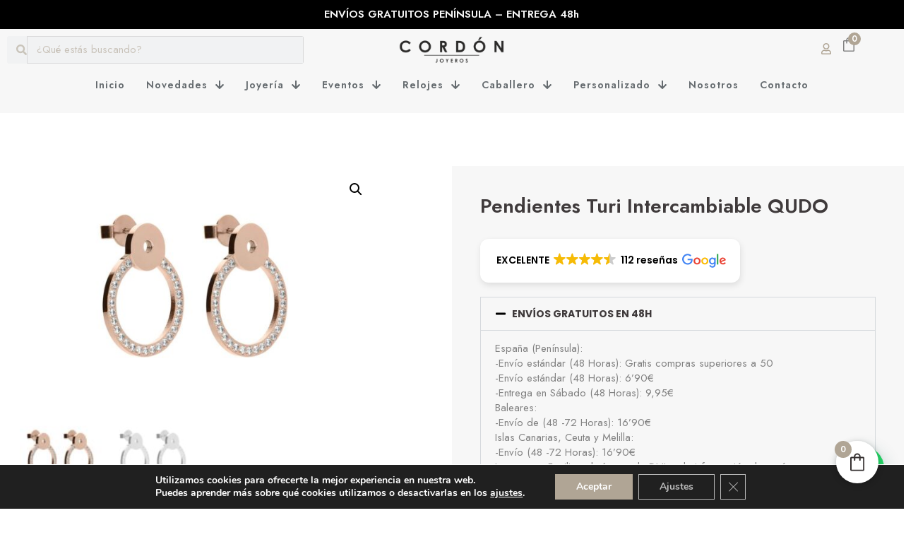

--- FILE ---
content_type: text/html; charset=UTF-8
request_url: https://www.cordonjoyeros.com/pendientes-turi-intercambiable-qudo/
body_size: 70628
content:
<!doctype html>
<html lang="es">
<head>
	<meta charset="UTF-8">
	<meta name="viewport" content="width=device-width, initial-scale=1">
	<link rel="profile" href="https://gmpg.org/xfn/11">
	<meta name='robots' content='index, follow, max-image-preview:large, max-snippet:-1, max-video-preview:-1' />
	<style>img:is([sizes="auto" i], [sizes^="auto," i]) { contain-intrinsic-size: 3000px 1500px }</style>
	<link id='motive-layer-js' rel='preload' href='https://assets.motive.co/motive-x/v2/app.js' as='script' crossorigin='anonymous'><link id='motive-config-url' rel='prefetch' href='https://www.cordonjoyeros.com/wp-json/motive/front-config' as='fetch'><script>window._wca = window._wca || [];</script>

	<!-- This site is optimized with the Yoast SEO Premium plugin v26.1 (Yoast SEO v26.1.1) - https://yoast.com/wordpress/plugins/seo/ -->
	<title>Pendientes Turi Intercambiable QUDO en Plata o Rosado &#8226; Comprar Joyas Online</title><link rel="preload" as="style" href="https://fonts.googleapis.com/css?family=Jost%3A100%2C100italic%2C200%2C200italic%2C300%2C300italic%2C400%2C400italic%2C500%2C500italic%2C600%2C600italic%2C700%2C700italic%2C800%2C800italic%2C900%2C900italic%7CPoppins%3A100%2C100italic%2C200%2C200italic%2C300%2C300italic%2C400%2C400italic%2C500%2C500italic%2C600%2C600italic%2C700%2C700italic%2C800%2C800italic%2C900%2C900italic%7CNunito%3A100%2C100italic%2C200%2C200italic%2C300%2C300italic%2C400%2C400italic%2C500%2C500italic%2C600%2C600italic%2C700%2C700italic%2C800%2C800italic%2C900%2C900italic&#038;display=swap" /><link rel="stylesheet" href="https://fonts.googleapis.com/css?family=Jost%3A100%2C100italic%2C200%2C200italic%2C300%2C300italic%2C400%2C400italic%2C500%2C500italic%2C600%2C600italic%2C700%2C700italic%2C800%2C800italic%2C900%2C900italic%7CPoppins%3A100%2C100italic%2C200%2C200italic%2C300%2C300italic%2C400%2C400italic%2C500%2C500italic%2C600%2C600italic%2C700%2C700italic%2C800%2C800italic%2C900%2C900italic%7CNunito%3A100%2C100italic%2C200%2C200italic%2C300%2C300italic%2C400%2C400italic%2C500%2C500italic%2C600%2C600italic%2C700%2C700italic%2C800%2C800italic%2C900%2C900italic&#038;display=swap" media="print" onload="this.media='all'" /><noscript><link rel="stylesheet" href="https://fonts.googleapis.com/css?family=Jost%3A100%2C100italic%2C200%2C200italic%2C300%2C300italic%2C400%2C400italic%2C500%2C500italic%2C600%2C600italic%2C700%2C700italic%2C800%2C800italic%2C900%2C900italic%7CPoppins%3A100%2C100italic%2C200%2C200italic%2C300%2C300italic%2C400%2C400italic%2C500%2C500italic%2C600%2C600italic%2C700%2C700italic%2C800%2C800italic%2C900%2C900italic%7CNunito%3A100%2C100italic%2C200%2C200italic%2C300%2C300italic%2C400%2C400italic%2C500%2C500italic%2C600%2C600italic%2C700%2C700italic%2C800%2C800italic%2C900%2C900italic&#038;display=swap" /></noscript>
	<meta name="description" content="Pendientes Turi de QUDO en Acero Plata o Rosa con Circonitas. Diseño elegante que podrás combinar con otros anillos para darle tu toque." />
	<link rel="canonical" href="https://www.cordonjoyeros.com/pendientes-turi-intercambiable-qudo/" />
	<meta property="og:locale" content="es_ES" />
	<meta property="og:type" content="product" />
	<meta property="og:title" content="Pendientes Turi Intercambiable QUDO" />
	<meta property="og:description" content="Pendientes Turi de QUDO en Acero Plata o Rosa con Circonitas. Diseño elegante que podrás combinar con otros anillos para darle tu toque." />
	<meta property="og:url" content="https://www.cordonjoyeros.com/pendientes-turi-intercambiable-qudo/" />
	<meta property="og:site_name" content="Comprar Joyas Online" />
	<meta property="article:modified_time" content="2025-10-22T10:31:04+00:00" />
	<meta property="og:image" content="https://www.cordonjoyeros.com/wp-content/uploads/2024/03/Pendientes-Turi-QUDO-acero-rosado-o-rosa.jpg" />
	<meta property="og:image:width" content="1276" />
	<meta property="og:image:height" content="851" />
	<meta property="og:image:type" content="image/jpeg" /><meta property="og:image" content="https://www.cordonjoyeros.com/wp-content/uploads/2024/03/Pendientes-Turi-QUDO-plata.jpg" />
	<meta property="og:image:width" content="1276" />
	<meta property="og:image:height" content="851" />
	<meta property="og:image:type" content="image/jpeg" />
	<meta name="twitter:card" content="summary_large_image" />
	<script type="application/ld+json" class="yoast-schema-graph">{"@context":"https://schema.org","@graph":[{"@type":["WebPage","ItemPage"],"@id":"https://www.cordonjoyeros.com/pendientes-turi-intercambiable-qudo/","url":"https://www.cordonjoyeros.com/pendientes-turi-intercambiable-qudo/","name":"Pendientes Turi Intercambiable QUDO en Plata o Rosado &#8226; Comprar Joyas Online","isPartOf":{"@id":"https://www.cordonjoyeros.com/#website"},"primaryImageOfPage":{"@id":"https://www.cordonjoyeros.com/pendientes-turi-intercambiable-qudo/#primaryimage"},"image":{"@id":"https://www.cordonjoyeros.com/pendientes-turi-intercambiable-qudo/#primaryimage"},"thumbnailUrl":"https://www.cordonjoyeros.com/wp-content/uploads/2024/03/Pendientes-Turi-QUDO-acero-rosado-o-rosa.jpg","description":"Pendientes Turi de QUDO en Acero Plata o Rosa con Circonitas. Diseño elegante que podrás combinar con otros anillos para darle tu toque.","breadcrumb":{"@id":"https://www.cordonjoyeros.com/pendientes-turi-intercambiable-qudo/#breadcrumb"},"inLanguage":"es","potentialAction":{"@type":"BuyAction","target":"https://www.cordonjoyeros.com/pendientes-turi-intercambiable-qudo/"}},{"@type":"ImageObject","inLanguage":"es","@id":"https://www.cordonjoyeros.com/pendientes-turi-intercambiable-qudo/#primaryimage","url":"https://www.cordonjoyeros.com/wp-content/uploads/2024/03/Pendientes-Turi-QUDO-acero-rosado-o-rosa.jpg","contentUrl":"https://www.cordonjoyeros.com/wp-content/uploads/2024/03/Pendientes-Turi-QUDO-acero-rosado-o-rosa.jpg","width":1276,"height":851},{"@type":"BreadcrumbList","@id":"https://www.cordonjoyeros.com/pendientes-turi-intercambiable-qudo/#breadcrumb","itemListElement":[{"@type":"ListItem","position":1,"name":"Portada","item":"https://www.cordonjoyeros.com/"},{"@type":"ListItem","position":2,"name":"Tienda","item":"https://www.cordonjoyeros.com/tienda-comprar-joyas-online/"},{"@type":"ListItem","position":3,"name":"Pendientes Turi Intercambiable QUDO"}]},{"@type":"WebSite","@id":"https://www.cordonjoyeros.com/#website","url":"https://www.cordonjoyeros.com/","name":"Comprar Joyas Online","description":"Comprar Joyas Online; Joyería Tienda; Joyería Cordón Joyeros; Joyería en Torrent; Joyas para Novia; Salvatore Plata; Vidal Vidal, Agatha Paris","publisher":{"@id":"https://www.cordonjoyeros.com/#organization"},"alternateName":"Cordón Joyeros","potentialAction":[{"@type":"SearchAction","target":{"@type":"EntryPoint","urlTemplate":"https://www.cordonjoyeros.com/?s={search_term_string}"},"query-input":{"@type":"PropertyValueSpecification","valueRequired":true,"valueName":"search_term_string"}}],"inLanguage":"es"},{"@type":"Organization","@id":"https://www.cordonjoyeros.com/#organization","name":"Cordón Joyeros","alternateName":"Comprar Joyas Online","url":"https://www.cordonjoyeros.com/","logo":{"@type":"ImageObject","inLanguage":"es","@id":"https://www.cordonjoyeros.com/#/schema/logo/image/","url":"https://www.cordonjoyeros.com/wp-content/uploads/2024/03/comprarjoyasonlinelogocordonjoyeros130x130.png","contentUrl":"https://www.cordonjoyeros.com/wp-content/uploads/2024/03/comprarjoyasonlinelogocordonjoyeros130x130.png","width":130,"height":130,"caption":"Cordón Joyeros"},"image":{"@id":"https://www.cordonjoyeros.com/#/schema/logo/image/"},"sameAs":["https://www.facebook.com/Cordonjoyerostorrent","https://www.instagram.com/cordon_joyeros/"],"description":"Joyería Cordón Joyeros","email":"info@cordonjoyeros.com","telephone":"+34650266499","legalName":"Cordón Joyeros, SL","foundingDate":"1995-01-01","numberOfEmployees":{"@type":"QuantitativeValue","minValue":"1","maxValue":"10"}}]}</script>
	<meta property="og:availability" content="out of stock" />
	<meta property="product:availability" content="out of stock" />
	<meta property="product:condition" content="new" />
	<!-- / Yoast SEO Premium plugin. -->


<link rel='dns-prefetch' href='//static.klaviyo.com' />
<link rel='dns-prefetch' href='//assets.motive.co' />
<link rel='dns-prefetch' href='//stats.wp.com' />
<link rel='dns-prefetch' href='//cdnjs.cloudflare.com' />
<link href='https://fonts.gstatic.com' crossorigin rel='preconnect' />
<link rel="alternate" type="application/rss+xml" title="Comprar Joyas Online &raquo; Feed" href="https://www.cordonjoyeros.com/feed/" />
<link rel="alternate" type="application/rss+xml" title="Comprar Joyas Online &raquo; Feed de los comentarios" href="https://www.cordonjoyeros.com/comments/feed/" />
<link rel="alternate" type="application/rss+xml" title="Comprar Joyas Online &raquo; Comentario Pendientes Turi Intercambiable QUDO del feed" href="https://www.cordonjoyeros.com/pendientes-turi-intercambiable-qudo/feed/" />
<link rel='stylesheet' id='premium-addons-css' href='https://www.cordonjoyeros.com/wp-content/plugins/premium-addons-for-elementor/assets/frontend/min-css/premium-addons.min.css?ver=4.10.33' media='all' />
<style id='wp-emoji-styles-inline-css'>

	img.wp-smiley, img.emoji {
		display: inline !important;
		border: none !important;
		box-shadow: none !important;
		height: 1em !important;
		width: 1em !important;
		margin: 0 0.07em !important;
		vertical-align: -0.1em !important;
		background: none !important;
		padding: 0 !important;
	}
</style>
<link rel='stylesheet' id='wp-block-library-css' href='https://www.cordonjoyeros.com/wp-includes/css/dist/block-library/style.min.css?ver=6ccbbb298ea4fad6ad3e840208b675c4' media='all' />
<style id='classic-theme-styles-inline-css'>
/*! This file is auto-generated */
.wp-block-button__link{color:#fff;background-color:#32373c;border-radius:9999px;box-shadow:none;text-decoration:none;padding:calc(.667em + 2px) calc(1.333em + 2px);font-size:1.125em}.wp-block-file__button{background:#32373c;color:#fff;text-decoration:none}
</style>
<link rel='stylesheet' id='mediaelement-css' href='https://www.cordonjoyeros.com/wp-includes/js/mediaelement/mediaelementplayer-legacy.min.css?ver=4.2.17' media='all' />
<link rel='stylesheet' id='wp-mediaelement-css' href='https://www.cordonjoyeros.com/wp-includes/js/mediaelement/wp-mediaelement.min.css?ver=6ccbbb298ea4fad6ad3e840208b675c4' media='all' />
<style id='jetpack-sharing-buttons-style-inline-css'>
.jetpack-sharing-buttons__services-list{display:flex;flex-direction:row;flex-wrap:wrap;gap:0;list-style-type:none;margin:5px;padding:0}.jetpack-sharing-buttons__services-list.has-small-icon-size{font-size:12px}.jetpack-sharing-buttons__services-list.has-normal-icon-size{font-size:16px}.jetpack-sharing-buttons__services-list.has-large-icon-size{font-size:24px}.jetpack-sharing-buttons__services-list.has-huge-icon-size{font-size:36px}@media print{.jetpack-sharing-buttons__services-list{display:none!important}}.editor-styles-wrapper .wp-block-jetpack-sharing-buttons{gap:0;padding-inline-start:0}ul.jetpack-sharing-buttons__services-list.has-background{padding:1.25em 2.375em}
</style>
<style id='joinchat-button-style-inline-css'>
.wp-block-joinchat-button{border:none!important;text-align:center}.wp-block-joinchat-button figure{display:table;margin:0 auto;padding:0}.wp-block-joinchat-button figcaption{font:normal normal 400 .6em/2em var(--wp--preset--font-family--system-font,sans-serif);margin:0;padding:0}.wp-block-joinchat-button .joinchat-button__qr{background-color:#fff;border:6px solid #25d366;border-radius:30px;box-sizing:content-box;display:block;height:200px;margin:auto;overflow:hidden;padding:10px;width:200px}.wp-block-joinchat-button .joinchat-button__qr canvas,.wp-block-joinchat-button .joinchat-button__qr img{display:block;margin:auto}.wp-block-joinchat-button .joinchat-button__link{align-items:center;background-color:#25d366;border:6px solid #25d366;border-radius:30px;display:inline-flex;flex-flow:row nowrap;justify-content:center;line-height:1.25em;margin:0 auto;text-decoration:none}.wp-block-joinchat-button .joinchat-button__link:before{background:transparent var(--joinchat-ico) no-repeat center;background-size:100%;content:"";display:block;height:1.5em;margin:-.75em .75em -.75em 0;width:1.5em}.wp-block-joinchat-button figure+.joinchat-button__link{margin-top:10px}@media (orientation:landscape)and (min-height:481px),(orientation:portrait)and (min-width:481px){.wp-block-joinchat-button.joinchat-button--qr-only figure+.joinchat-button__link{display:none}}@media (max-width:480px),(orientation:landscape)and (max-height:480px){.wp-block-joinchat-button figure{display:none}}

</style>
<style id='global-styles-inline-css'>
:root{--wp--preset--aspect-ratio--square: 1;--wp--preset--aspect-ratio--4-3: 4/3;--wp--preset--aspect-ratio--3-4: 3/4;--wp--preset--aspect-ratio--3-2: 3/2;--wp--preset--aspect-ratio--2-3: 2/3;--wp--preset--aspect-ratio--16-9: 16/9;--wp--preset--aspect-ratio--9-16: 9/16;--wp--preset--color--black: #000000;--wp--preset--color--cyan-bluish-gray: #abb8c3;--wp--preset--color--white: #ffffff;--wp--preset--color--pale-pink: #f78da7;--wp--preset--color--vivid-red: #cf2e2e;--wp--preset--color--luminous-vivid-orange: #ff6900;--wp--preset--color--luminous-vivid-amber: #fcb900;--wp--preset--color--light-green-cyan: #7bdcb5;--wp--preset--color--vivid-green-cyan: #00d084;--wp--preset--color--pale-cyan-blue: #8ed1fc;--wp--preset--color--vivid-cyan-blue: #0693e3;--wp--preset--color--vivid-purple: #9b51e0;--wp--preset--gradient--vivid-cyan-blue-to-vivid-purple: linear-gradient(135deg,rgba(6,147,227,1) 0%,rgb(155,81,224) 100%);--wp--preset--gradient--light-green-cyan-to-vivid-green-cyan: linear-gradient(135deg,rgb(122,220,180) 0%,rgb(0,208,130) 100%);--wp--preset--gradient--luminous-vivid-amber-to-luminous-vivid-orange: linear-gradient(135deg,rgba(252,185,0,1) 0%,rgba(255,105,0,1) 100%);--wp--preset--gradient--luminous-vivid-orange-to-vivid-red: linear-gradient(135deg,rgba(255,105,0,1) 0%,rgb(207,46,46) 100%);--wp--preset--gradient--very-light-gray-to-cyan-bluish-gray: linear-gradient(135deg,rgb(238,238,238) 0%,rgb(169,184,195) 100%);--wp--preset--gradient--cool-to-warm-spectrum: linear-gradient(135deg,rgb(74,234,220) 0%,rgb(151,120,209) 20%,rgb(207,42,186) 40%,rgb(238,44,130) 60%,rgb(251,105,98) 80%,rgb(254,248,76) 100%);--wp--preset--gradient--blush-light-purple: linear-gradient(135deg,rgb(255,206,236) 0%,rgb(152,150,240) 100%);--wp--preset--gradient--blush-bordeaux: linear-gradient(135deg,rgb(254,205,165) 0%,rgb(254,45,45) 50%,rgb(107,0,62) 100%);--wp--preset--gradient--luminous-dusk: linear-gradient(135deg,rgb(255,203,112) 0%,rgb(199,81,192) 50%,rgb(65,88,208) 100%);--wp--preset--gradient--pale-ocean: linear-gradient(135deg,rgb(255,245,203) 0%,rgb(182,227,212) 50%,rgb(51,167,181) 100%);--wp--preset--gradient--electric-grass: linear-gradient(135deg,rgb(202,248,128) 0%,rgb(113,206,126) 100%);--wp--preset--gradient--midnight: linear-gradient(135deg,rgb(2,3,129) 0%,rgb(40,116,252) 100%);--wp--preset--font-size--small: 13px;--wp--preset--font-size--medium: 20px;--wp--preset--font-size--large: 36px;--wp--preset--font-size--x-large: 42px;--wp--preset--spacing--20: 0.44rem;--wp--preset--spacing--30: 0.67rem;--wp--preset--spacing--40: 1rem;--wp--preset--spacing--50: 1.5rem;--wp--preset--spacing--60: 2.25rem;--wp--preset--spacing--70: 3.38rem;--wp--preset--spacing--80: 5.06rem;--wp--preset--shadow--natural: 6px 6px 9px rgba(0, 0, 0, 0.2);--wp--preset--shadow--deep: 12px 12px 50px rgba(0, 0, 0, 0.4);--wp--preset--shadow--sharp: 6px 6px 0px rgba(0, 0, 0, 0.2);--wp--preset--shadow--outlined: 6px 6px 0px -3px rgba(255, 255, 255, 1), 6px 6px rgba(0, 0, 0, 1);--wp--preset--shadow--crisp: 6px 6px 0px rgba(0, 0, 0, 1);}:where(.is-layout-flex){gap: 0.5em;}:where(.is-layout-grid){gap: 0.5em;}body .is-layout-flex{display: flex;}.is-layout-flex{flex-wrap: wrap;align-items: center;}.is-layout-flex > :is(*, div){margin: 0;}body .is-layout-grid{display: grid;}.is-layout-grid > :is(*, div){margin: 0;}:where(.wp-block-columns.is-layout-flex){gap: 2em;}:where(.wp-block-columns.is-layout-grid){gap: 2em;}:where(.wp-block-post-template.is-layout-flex){gap: 1.25em;}:where(.wp-block-post-template.is-layout-grid){gap: 1.25em;}.has-black-color{color: var(--wp--preset--color--black) !important;}.has-cyan-bluish-gray-color{color: var(--wp--preset--color--cyan-bluish-gray) !important;}.has-white-color{color: var(--wp--preset--color--white) !important;}.has-pale-pink-color{color: var(--wp--preset--color--pale-pink) !important;}.has-vivid-red-color{color: var(--wp--preset--color--vivid-red) !important;}.has-luminous-vivid-orange-color{color: var(--wp--preset--color--luminous-vivid-orange) !important;}.has-luminous-vivid-amber-color{color: var(--wp--preset--color--luminous-vivid-amber) !important;}.has-light-green-cyan-color{color: var(--wp--preset--color--light-green-cyan) !important;}.has-vivid-green-cyan-color{color: var(--wp--preset--color--vivid-green-cyan) !important;}.has-pale-cyan-blue-color{color: var(--wp--preset--color--pale-cyan-blue) !important;}.has-vivid-cyan-blue-color{color: var(--wp--preset--color--vivid-cyan-blue) !important;}.has-vivid-purple-color{color: var(--wp--preset--color--vivid-purple) !important;}.has-black-background-color{background-color: var(--wp--preset--color--black) !important;}.has-cyan-bluish-gray-background-color{background-color: var(--wp--preset--color--cyan-bluish-gray) !important;}.has-white-background-color{background-color: var(--wp--preset--color--white) !important;}.has-pale-pink-background-color{background-color: var(--wp--preset--color--pale-pink) !important;}.has-vivid-red-background-color{background-color: var(--wp--preset--color--vivid-red) !important;}.has-luminous-vivid-orange-background-color{background-color: var(--wp--preset--color--luminous-vivid-orange) !important;}.has-luminous-vivid-amber-background-color{background-color: var(--wp--preset--color--luminous-vivid-amber) !important;}.has-light-green-cyan-background-color{background-color: var(--wp--preset--color--light-green-cyan) !important;}.has-vivid-green-cyan-background-color{background-color: var(--wp--preset--color--vivid-green-cyan) !important;}.has-pale-cyan-blue-background-color{background-color: var(--wp--preset--color--pale-cyan-blue) !important;}.has-vivid-cyan-blue-background-color{background-color: var(--wp--preset--color--vivid-cyan-blue) !important;}.has-vivid-purple-background-color{background-color: var(--wp--preset--color--vivid-purple) !important;}.has-black-border-color{border-color: var(--wp--preset--color--black) !important;}.has-cyan-bluish-gray-border-color{border-color: var(--wp--preset--color--cyan-bluish-gray) !important;}.has-white-border-color{border-color: var(--wp--preset--color--white) !important;}.has-pale-pink-border-color{border-color: var(--wp--preset--color--pale-pink) !important;}.has-vivid-red-border-color{border-color: var(--wp--preset--color--vivid-red) !important;}.has-luminous-vivid-orange-border-color{border-color: var(--wp--preset--color--luminous-vivid-orange) !important;}.has-luminous-vivid-amber-border-color{border-color: var(--wp--preset--color--luminous-vivid-amber) !important;}.has-light-green-cyan-border-color{border-color: var(--wp--preset--color--light-green-cyan) !important;}.has-vivid-green-cyan-border-color{border-color: var(--wp--preset--color--vivid-green-cyan) !important;}.has-pale-cyan-blue-border-color{border-color: var(--wp--preset--color--pale-cyan-blue) !important;}.has-vivid-cyan-blue-border-color{border-color: var(--wp--preset--color--vivid-cyan-blue) !important;}.has-vivid-purple-border-color{border-color: var(--wp--preset--color--vivid-purple) !important;}.has-vivid-cyan-blue-to-vivid-purple-gradient-background{background: var(--wp--preset--gradient--vivid-cyan-blue-to-vivid-purple) !important;}.has-light-green-cyan-to-vivid-green-cyan-gradient-background{background: var(--wp--preset--gradient--light-green-cyan-to-vivid-green-cyan) !important;}.has-luminous-vivid-amber-to-luminous-vivid-orange-gradient-background{background: var(--wp--preset--gradient--luminous-vivid-amber-to-luminous-vivid-orange) !important;}.has-luminous-vivid-orange-to-vivid-red-gradient-background{background: var(--wp--preset--gradient--luminous-vivid-orange-to-vivid-red) !important;}.has-very-light-gray-to-cyan-bluish-gray-gradient-background{background: var(--wp--preset--gradient--very-light-gray-to-cyan-bluish-gray) !important;}.has-cool-to-warm-spectrum-gradient-background{background: var(--wp--preset--gradient--cool-to-warm-spectrum) !important;}.has-blush-light-purple-gradient-background{background: var(--wp--preset--gradient--blush-light-purple) !important;}.has-blush-bordeaux-gradient-background{background: var(--wp--preset--gradient--blush-bordeaux) !important;}.has-luminous-dusk-gradient-background{background: var(--wp--preset--gradient--luminous-dusk) !important;}.has-pale-ocean-gradient-background{background: var(--wp--preset--gradient--pale-ocean) !important;}.has-electric-grass-gradient-background{background: var(--wp--preset--gradient--electric-grass) !important;}.has-midnight-gradient-background{background: var(--wp--preset--gradient--midnight) !important;}.has-small-font-size{font-size: var(--wp--preset--font-size--small) !important;}.has-medium-font-size{font-size: var(--wp--preset--font-size--medium) !important;}.has-large-font-size{font-size: var(--wp--preset--font-size--large) !important;}.has-x-large-font-size{font-size: var(--wp--preset--font-size--x-large) !important;}
:where(.wp-block-post-template.is-layout-flex){gap: 1.25em;}:where(.wp-block-post-template.is-layout-grid){gap: 1.25em;}
:where(.wp-block-columns.is-layout-flex){gap: 2em;}:where(.wp-block-columns.is-layout-grid){gap: 2em;}
:root :where(.wp-block-pullquote){font-size: 1.5em;line-height: 1.6;}
</style>
<link rel='stylesheet' id='tp-product-image-flipper-for-woocommerce-css' href='https://www.cordonjoyeros.com/wp-content/plugins/tp-product-image-flipper-for-woocommerce/css/tp-product-image-flipper-for-woocommerce.css?ver=6ccbbb298ea4fad6ad3e840208b675c4' media='all' />
<link rel='stylesheet' id='photoswipe-css' href='https://www.cordonjoyeros.com/wp-content/plugins/woocommerce/assets/css/photoswipe/photoswipe.min.css?ver=10.4.3' media='all' />
<link rel='stylesheet' id='photoswipe-default-skin-css' href='https://www.cordonjoyeros.com/wp-content/plugins/woocommerce/assets/css/photoswipe/default-skin/default-skin.min.css?ver=10.4.3' media='all' />
<link rel='stylesheet' id='woocommerce-layout-css' href='https://www.cordonjoyeros.com/wp-content/plugins/woocommerce/assets/css/woocommerce-layout.css?ver=10.4.3' media='all' />
<style id='woocommerce-layout-inline-css'>

	.infinite-scroll .woocommerce-pagination {
		display: none;
	}
</style>
<link rel='stylesheet' id='woocommerce-smallscreen-css' href='https://www.cordonjoyeros.com/wp-content/plugins/woocommerce/assets/css/woocommerce-smallscreen.css?ver=10.4.3' media='only screen and (max-width: 768px)' />
<link rel='stylesheet' id='woocommerce-general-css' href='https://www.cordonjoyeros.com/wp-content/plugins/woocommerce/assets/css/woocommerce.css?ver=10.4.3' media='all' />
<style id='woocommerce-inline-inline-css'>
.woocommerce form .form-row .required { visibility: visible; }
</style>
<link rel='stylesheet' id='hello-elementor-css' href='https://www.cordonjoyeros.com/wp-content/themes/comprar-joyas-online/style.min.css?ver=3.0.1' media='all' />
<link rel='stylesheet' id='hello-elementor-theme-style-css' href='https://www.cordonjoyeros.com/wp-content/themes/comprar-joyas-online/theme.min.css?ver=3.0.1' media='all' />
<link rel='stylesheet' id='hello-elementor-header-footer-css' href='https://www.cordonjoyeros.com/wp-content/themes/comprar-joyas-online/header-footer.min.css?ver=3.0.1' media='all' />
<link rel='stylesheet' id='elementor-frontend-css' href='https://www.cordonjoyeros.com/wp-content/plugins/elementor/assets/css/frontend.min.css?ver=3.33.4' media='all' />
<link rel='stylesheet' id='elementor-post-15-css' href='https://www.cordonjoyeros.com/wp-content/uploads/elementor/css/post-15.css?ver=1768515893' media='all' />
<link rel='stylesheet' id='widget-image-css' href='https://www.cordonjoyeros.com/wp-content/plugins/elementor/assets/css/widget-image.min.css?ver=3.33.4' media='all' />
<link rel='stylesheet' id='widget-search-form-css' href='https://www.cordonjoyeros.com/wp-content/plugins/elementor-pro/assets/css/widget-search-form.min.css?ver=3.33.1' media='all' />
<link rel='stylesheet' id='widget-nav-menu-css' href='https://www.cordonjoyeros.com/wp-content/plugins/elementor-pro/assets/css/widget-nav-menu.min.css?ver=3.33.1' media='all' />
<link rel='stylesheet' id='e-sticky-css' href='https://www.cordonjoyeros.com/wp-content/plugins/elementor-pro/assets/css/modules/sticky.min.css?ver=3.33.1' media='all' />
<link rel='stylesheet' id='widget-icon-list-css' href='https://www.cordonjoyeros.com/wp-content/plugins/elementor/assets/css/widget-icon-list.min.css?ver=3.33.4' media='all' />
<link rel='stylesheet' id='widget-social-icons-css' href='https://www.cordonjoyeros.com/wp-content/plugins/elementor/assets/css/widget-social-icons.min.css?ver=3.33.4' media='all' />
<link rel='stylesheet' id='e-apple-webkit-css' href='https://www.cordonjoyeros.com/wp-content/plugins/elementor/assets/css/conditionals/apple-webkit.min.css?ver=3.33.4' media='all' />
<link rel='stylesheet' id='widget-divider-css' href='https://www.cordonjoyeros.com/wp-content/plugins/elementor/assets/css/widget-divider.min.css?ver=3.33.4' media='all' />
<link rel='stylesheet' id='widget-heading-css' href='https://www.cordonjoyeros.com/wp-content/plugins/elementor/assets/css/widget-heading.min.css?ver=3.33.4' media='all' />
<link rel='stylesheet' id='e-motion-fx-css' href='https://www.cordonjoyeros.com/wp-content/plugins/elementor-pro/assets/css/modules/motion-fx.min.css?ver=3.33.1' media='all' />
<link rel='stylesheet' id='widget-woocommerce-product-images-css' href='https://www.cordonjoyeros.com/wp-content/plugins/elementor-pro/assets/css/widget-woocommerce-product-images.min.css?ver=3.33.1' media='all' />
<link rel='stylesheet' id='widget-accordion-css' href='https://www.cordonjoyeros.com/wp-content/plugins/elementor/assets/css/widget-accordion.min.css?ver=3.33.4' media='all' />
<link rel='stylesheet' id='widget-woocommerce-product-price-css' href='https://www.cordonjoyeros.com/wp-content/plugins/elementor-pro/assets/css/widget-woocommerce-product-price.min.css?ver=3.33.1' media='all' />
<link rel='stylesheet' id='widget-woocommerce-product-add-to-cart-css' href='https://www.cordonjoyeros.com/wp-content/plugins/elementor-pro/assets/css/widget-woocommerce-product-add-to-cart.min.css?ver=3.33.1' media='all' />
<link rel='stylesheet' id='widget-woocommerce-product-rating-css' href='https://www.cordonjoyeros.com/wp-content/plugins/elementor-pro/assets/css/widget-woocommerce-product-rating.min.css?ver=3.33.1' media='all' />
<link rel='stylesheet' id='widget-icon-box-css' href='https://www.cordonjoyeros.com/wp-content/plugins/elementor/assets/css/widget-icon-box.min.css?ver=3.33.4' media='all' />
<link rel='stylesheet' id='widget-woocommerce-product-meta-css' href='https://www.cordonjoyeros.com/wp-content/plugins/elementor-pro/assets/css/widget-woocommerce-product-meta.min.css?ver=3.33.1' media='all' />
<link rel='stylesheet' id='pa-slick-css' href='https://www.cordonjoyeros.com/wp-content/plugins/premium-addons-for-elementor/assets/frontend/min-css/slick.min.css?ver=4.10.33' media='all' />
<link rel='stylesheet' id='widget-woocommerce-product-data-tabs-css' href='https://www.cordonjoyeros.com/wp-content/plugins/elementor-pro/assets/css/widget-woocommerce-product-data-tabs.min.css?ver=3.33.1' media='all' />
<link rel='stylesheet' id='widget-image-box-css' href='https://www.cordonjoyeros.com/wp-content/plugins/elementor/assets/css/widget-image-box.min.css?ver=3.33.4' media='all' />
<link rel='stylesheet' id='widget-form-css' href='https://www.cordonjoyeros.com/wp-content/plugins/elementor-pro/assets/css/widget-form.min.css?ver=3.33.1' media='all' />
<link rel='stylesheet' id='elementor-post-85-css' href='https://www.cordonjoyeros.com/wp-content/uploads/elementor/css/post-85.css?ver=1768515894' media='all' />
<link rel='stylesheet' id='elementor-post-25-css' href='https://www.cordonjoyeros.com/wp-content/uploads/elementor/css/post-25.css?ver=1768515894' media='all' />
<link rel='stylesheet' id='elementor-post-30-css' href='https://www.cordonjoyeros.com/wp-content/uploads/elementor/css/post-30.css?ver=1768515911' media='all' />
<link rel='stylesheet' id='yith_wapo_color_label_frontend-css' href='https://www.cordonjoyeros.com/wp-content/plugins/yith-woocommerce-advanced-product-options-premium/modules/color-label-variations/assets/css/frontend.css?ver=4.26.0' media='all' />
<style id='yith_wapo_color_label_frontend-inline-css'>
:root {--yith-wccl-tooltip-background: #03bfac;--yith-wccl-tooltip-text-color: #ffffff;--yith-wccl-select-option-size: 40px;--yith-wccl-select-option-radius: 50%;}
</style>
<link rel='stylesheet' id='joinchat-css' href='https://www.cordonjoyeros.com/wp-content/plugins/creame-whatsapp-me/public/css/joinchat.min.css?ver=5.0.17' media='all' />
<link rel='stylesheet' id='yith_wapo_front-css' href='https://www.cordonjoyeros.com/wp-content/plugins/yith-woocommerce-advanced-product-options-premium/assets/css/front.css?ver=4.26.0' media='all' />
<style id='yith_wapo_front-inline-css'>
:root{--yith-wapo-required-option-color:#AF2323;--yith-wapo-checkbox-style:50%;--yith-wapo-color-swatch-style:50%;--yith-wapo-label-font-size:16px;--yith-wapo-description-font-size:12px;--yith-wapo-color-swatch-size:40px;--yith-wapo-block-padding:0px 0px 0px 0px ;--yith-wapo-block-background-color:#ffffff;--yith-wapo-accent-color-color:#03bfac;--yith-wapo-form-border-color-color:#7a7a7a;--yith-wapo-price-box-colors-text:#474747;--yith-wapo-price-box-colors-background:#FFFFFF;--yith-wapo-uploads-file-colors-background:#f3f3f3;--yith-wapo-uploads-file-colors-border:#c4c4c4;--yith-wapo-tooltip-colors-background:#03bfac;--yith-wapo-tooltip-colors-text:#ffffff;}
</style>
<link rel='stylesheet' id='yith_wapo_jquery-ui-css' href='https://www.cordonjoyeros.com/wp-content/plugins/yith-woocommerce-advanced-product-options-premium/assets/css/jquery/jquery-ui-1.13.2.css?ver=4.26.0' media='all' />
<link rel='stylesheet' id='dashicons-css' href='https://www.cordonjoyeros.com/wp-includes/css/dashicons.min.css?ver=6ccbbb298ea4fad6ad3e840208b675c4' media='all' />
<style id='dashicons-inline-css'>
[data-font="Dashicons"]:before {font-family: 'Dashicons' !important;content: attr(data-icon) !important;speak: none !important;font-weight: normal !important;font-variant: normal !important;text-transform: none !important;line-height: 1 !important;font-style: normal !important;-webkit-font-smoothing: antialiased !important;-moz-osx-font-smoothing: grayscale !important;}
</style>
<link rel='stylesheet' id='yith-plugin-fw-icon-font-css' href='https://www.cordonjoyeros.com/wp-content/plugins/yith-woocommerce-frequently-bought-together-premium/plugin-fw/assets/css/yith-icon.css?ver=4.7.4' media='all' />
<link rel='stylesheet' id='wp-color-picker-css' href='https://www.cordonjoyeros.com/wp-admin/css/color-picker.min.css?ver=6ccbbb298ea4fad6ad3e840208b675c4' media='all' />
<link rel='stylesheet' id='fkcart-style-css' href='https://www.cordonjoyeros.com/wp-content/plugins/cart-for-woocommerce/assets/css/style.min.css?ver=1.9.1' media='all' />
<style id='fkcart-style-inline-css'>

		:root {
			--fkcart-primary-bg-color: #b0a595;
			--fkcart-primary-font-color: #ffffff;
			--fkcart-primary-text-color: #24272d;
			--fkcart-secondary-text-color: #24272dbe;
			--fkcart-strike-through-price-text-color: #E15334;
			--fkcart-saving-text-price-color: #5BA238;
			--fkcart-coupon-text-price-color: #5BA238;
			--fkcart-accent-color: #b0a595;
			--fkcart-border-color: #eaeaec;
			--fkcart-error-color: #B00C0C;
			--fkcart-error-bg-color: #FFF0F0;
			--fkcart-reward-color: #f1b51e;
			
			--fkcart-progress-bar-icon-color: #353030;
			--fkcart-progress-bar-active-icon-color: #ffffff;
			--fkcart-progress-bar-bg-color-active-icon: #2DA815;
			--fkcart-progress-bar-active-color: #2DA815;
			
			--fkcart-bg-color: #ffffff;
			--fkcart-slider-desktop-width: 420px;
			--fkcart-slider-mobile-width: 100%;
			--fkcart-animation-duration: 0.4s;
			--fkcart-panel-color:#E6F1F7;
			--fkcart-color-black: #000000;
			--fkcart-success-color: #5BA238;
			--fkcart-success-bg-color: #EFF6EB;
			--fkcart-toggle-bg-color: #ffffff;
			--fkcart-toggle-icon-color: #353030;
			--fkcart-toggle-count-bg-color: #b0a595;
			--fkcart-toggle-count-font-color: #ffffff;
			--fkcart-progressbar-active-color: #0170b9;
			
			--fkcart-toggle-border-radius: 50%;
			--fkcart-toggle-size: 30;
			--fkcart-border-radius: 3px; 
			--fkcart-menu-icon-size: 24px;
			--fkcart-menu-text-size: 12px;
		}
</style>
<link rel='stylesheet' id='yith-wfbt-query-dialog-style-css' href='https://cdnjs.cloudflare.com/ajax/libs/jquery-modal/0.9.1/jquery.modal.min.css?ver=1.55.0' media='all' />
<link rel='stylesheet' id='yith-wfbt-style-css' href='https://www.cordonjoyeros.com/wp-content/plugins/yith-woocommerce-frequently-bought-together-premium/assets/css/yith-wfbt.css?ver=1.55.0' media='all' />
<style id='yith-wfbt-style-inline-css'>

                .yith-wfbt-submit-block .yith-wfbt-submit-button{background: #222222;color: #ffffff;border-color: #222222;}
                .yith-wfbt-submit-block .yith-wfbt-submit-button:hover{background: #222222;color: #ffffff;border-color: #222222;}
                .yith-wfbt-form{background: #ffffff;}
</style>
<link rel='stylesheet' id='woo_discount_pro_style-css' href='https://www.cordonjoyeros.com/wp-content/plugins/woo-discount-rules-pro/Assets/Css/awdr_style.css?ver=2.6.13' media='all' />
<link rel='stylesheet' id='moove_gdpr_frontend-css' href='https://www.cordonjoyeros.com/wp-content/plugins/gdpr-cookie-compliance/dist/styles/gdpr-main.css?ver=4.13.4' media='all' />
<style id='moove_gdpr_frontend-inline-css'>
#moove_gdpr_cookie_modal,#moove_gdpr_cookie_info_bar,.gdpr_cookie_settings_shortcode_content{font-family:Nunito,sans-serif}#moove_gdpr_save_popup_settings_button{background-color:#373737;color:#fff}#moove_gdpr_save_popup_settings_button:hover{background-color:#000}#moove_gdpr_cookie_info_bar .moove-gdpr-info-bar-container .moove-gdpr-info-bar-content a.mgbutton,#moove_gdpr_cookie_info_bar .moove-gdpr-info-bar-container .moove-gdpr-info-bar-content button.mgbutton{background-color:#b0a595}#moove_gdpr_cookie_modal .moove-gdpr-modal-content .moove-gdpr-modal-footer-content .moove-gdpr-button-holder a.mgbutton,#moove_gdpr_cookie_modal .moove-gdpr-modal-content .moove-gdpr-modal-footer-content .moove-gdpr-button-holder button.mgbutton,.gdpr_cookie_settings_shortcode_content .gdpr-shr-button.button-green{background-color:#b0a595;border-color:#b0a595}#moove_gdpr_cookie_modal .moove-gdpr-modal-content .moove-gdpr-modal-footer-content .moove-gdpr-button-holder a.mgbutton:hover,#moove_gdpr_cookie_modal .moove-gdpr-modal-content .moove-gdpr-modal-footer-content .moove-gdpr-button-holder button.mgbutton:hover,.gdpr_cookie_settings_shortcode_content .gdpr-shr-button.button-green:hover{background-color:#fff;color:#b0a595}#moove_gdpr_cookie_modal .moove-gdpr-modal-content .moove-gdpr-modal-close i,#moove_gdpr_cookie_modal .moove-gdpr-modal-content .moove-gdpr-modal-close span.gdpr-icon{background-color:#b0a595;border:1px solid #b0a595}#moove_gdpr_cookie_info_bar span.change-settings-button.focus-g,#moove_gdpr_cookie_info_bar span.change-settings-button:focus,#moove_gdpr_cookie_info_bar button.change-settings-button.focus-g,#moove_gdpr_cookie_info_bar button.change-settings-button:focus{-webkit-box-shadow:0 0 1px 3px #b0a595;-moz-box-shadow:0 0 1px 3px #b0a595;box-shadow:0 0 1px 3px #b0a595}#moove_gdpr_cookie_modal .moove-gdpr-modal-content .moove-gdpr-modal-close i:hover,#moove_gdpr_cookie_modal .moove-gdpr-modal-content .moove-gdpr-modal-close span.gdpr-icon:hover,#moove_gdpr_cookie_info_bar span[data-href]>u.change-settings-button{color:#b0a595}#moove_gdpr_cookie_modal .moove-gdpr-modal-content .moove-gdpr-modal-left-content #moove-gdpr-menu li.menu-item-selected a span.gdpr-icon,#moove_gdpr_cookie_modal .moove-gdpr-modal-content .moove-gdpr-modal-left-content #moove-gdpr-menu li.menu-item-selected button span.gdpr-icon{color:inherit}#moove_gdpr_cookie_modal .moove-gdpr-modal-content .moove-gdpr-modal-left-content #moove-gdpr-menu li a span.gdpr-icon,#moove_gdpr_cookie_modal .moove-gdpr-modal-content .moove-gdpr-modal-left-content #moove-gdpr-menu li button span.gdpr-icon{color:inherit}#moove_gdpr_cookie_modal .gdpr-acc-link{line-height:0;font-size:0;color:transparent;position:absolute}#moove_gdpr_cookie_modal .moove-gdpr-modal-content .moove-gdpr-modal-close:hover i,#moove_gdpr_cookie_modal .moove-gdpr-modal-content .moove-gdpr-modal-left-content #moove-gdpr-menu li a,#moove_gdpr_cookie_modal .moove-gdpr-modal-content .moove-gdpr-modal-left-content #moove-gdpr-menu li button,#moove_gdpr_cookie_modal .moove-gdpr-modal-content .moove-gdpr-modal-left-content #moove-gdpr-menu li button i,#moove_gdpr_cookie_modal .moove-gdpr-modal-content .moove-gdpr-modal-left-content #moove-gdpr-menu li a i,#moove_gdpr_cookie_modal .moove-gdpr-modal-content .moove-gdpr-tab-main .moove-gdpr-tab-main-content a:hover,#moove_gdpr_cookie_info_bar.moove-gdpr-dark-scheme .moove-gdpr-info-bar-container .moove-gdpr-info-bar-content a.mgbutton:hover,#moove_gdpr_cookie_info_bar.moove-gdpr-dark-scheme .moove-gdpr-info-bar-container .moove-gdpr-info-bar-content button.mgbutton:hover,#moove_gdpr_cookie_info_bar.moove-gdpr-dark-scheme .moove-gdpr-info-bar-container .moove-gdpr-info-bar-content a:hover,#moove_gdpr_cookie_info_bar.moove-gdpr-dark-scheme .moove-gdpr-info-bar-container .moove-gdpr-info-bar-content button:hover,#moove_gdpr_cookie_info_bar.moove-gdpr-dark-scheme .moove-gdpr-info-bar-container .moove-gdpr-info-bar-content span.change-settings-button:hover,#moove_gdpr_cookie_info_bar.moove-gdpr-dark-scheme .moove-gdpr-info-bar-container .moove-gdpr-info-bar-content button.change-settings-button:hover,#moove_gdpr_cookie_info_bar.moove-gdpr-dark-scheme .moove-gdpr-info-bar-container .moove-gdpr-info-bar-content u.change-settings-button:hover,#moove_gdpr_cookie_info_bar span[data-href]>u.change-settings-button,#moove_gdpr_cookie_info_bar.moove-gdpr-dark-scheme .moove-gdpr-info-bar-container .moove-gdpr-info-bar-content a.mgbutton.focus-g,#moove_gdpr_cookie_info_bar.moove-gdpr-dark-scheme .moove-gdpr-info-bar-container .moove-gdpr-info-bar-content button.mgbutton.focus-g,#moove_gdpr_cookie_info_bar.moove-gdpr-dark-scheme .moove-gdpr-info-bar-container .moove-gdpr-info-bar-content a.focus-g,#moove_gdpr_cookie_info_bar.moove-gdpr-dark-scheme .moove-gdpr-info-bar-container .moove-gdpr-info-bar-content button.focus-g,#moove_gdpr_cookie_info_bar.moove-gdpr-dark-scheme .moove-gdpr-info-bar-container .moove-gdpr-info-bar-content a.mgbutton:focus,#moove_gdpr_cookie_info_bar.moove-gdpr-dark-scheme .moove-gdpr-info-bar-container .moove-gdpr-info-bar-content button.mgbutton:focus,#moove_gdpr_cookie_info_bar.moove-gdpr-dark-scheme .moove-gdpr-info-bar-container .moove-gdpr-info-bar-content a:focus,#moove_gdpr_cookie_info_bar.moove-gdpr-dark-scheme .moove-gdpr-info-bar-container .moove-gdpr-info-bar-content button:focus,#moove_gdpr_cookie_info_bar.moove-gdpr-dark-scheme .moove-gdpr-info-bar-container .moove-gdpr-info-bar-content span.change-settings-button.focus-g,span.change-settings-button:focus,button.change-settings-button.focus-g,button.change-settings-button:focus,#moove_gdpr_cookie_info_bar.moove-gdpr-dark-scheme .moove-gdpr-info-bar-container .moove-gdpr-info-bar-content u.change-settings-button.focus-g,#moove_gdpr_cookie_info_bar.moove-gdpr-dark-scheme .moove-gdpr-info-bar-container .moove-gdpr-info-bar-content u.change-settings-button:focus{color:#b0a595}#moove_gdpr_cookie_modal.gdpr_lightbox-hide{display:none}#moove_gdpr_cookie_info_bar .moove-gdpr-info-bar-container .moove-gdpr-info-bar-content a.mgbutton,#moove_gdpr_cookie_info_bar .moove-gdpr-info-bar-container .moove-gdpr-info-bar-content button.mgbutton,#moove_gdpr_cookie_modal .moove-gdpr-modal-content .moove-gdpr-modal-footer-content .moove-gdpr-button-holder a.mgbutton,#moove_gdpr_cookie_modal .moove-gdpr-modal-content .moove-gdpr-modal-footer-content .moove-gdpr-button-holder button.mgbutton,.gdpr-shr-button,#moove_gdpr_cookie_info_bar .moove-gdpr-infobar-close-btn{border-radius:0}
</style>



<script type="text/template" id="tmpl-variation-template">
	<div class="woocommerce-variation-description">{{{ data.variation.variation_description }}}</div>
	<div class="woocommerce-variation-price">{{{ data.variation.price_html }}}</div>
	<div class="woocommerce-variation-availability">{{{ data.variation.availability_html }}}</div>
</script>
<script type="text/template" id="tmpl-unavailable-variation-template">
	<p role="alert">Lo siento, este producto no está disponible. Por favor, elige otra combinación.</p>
</script>
<script src="https://www.cordonjoyeros.com/wp-includes/js/jquery/jquery.min.js?ver=3.7.1" id="jquery-core-js"></script>
<script src="https://www.cordonjoyeros.com/wp-includes/js/jquery/jquery-migrate.min.js?ver=3.4.1" id="jquery-migrate-js"></script>
<script id="wfco-utm-tracking-js-extra">
var wffnUtm = {"utc_offset":"60","site_url":"https:\/\/www.cordonjoyeros.com","genericParamEvents":"{\"user_roles\":\"guest\",\"plugin\":\"Funnel Builder\"}","cookieKeys":["flt","timezone","is_mobile","browser","fbclid","gclid","referrer","fl_url"],"excludeDomain":["paypal.com","klarna.com","quickpay.net"]};
</script>
<script src="https://www.cordonjoyeros.com/wp-content/plugins/wp-marketing-automations/woofunnels/assets/js/utm-tracker.min.js?ver=1.10.12.71" id="wfco-utm-tracking-js" defer data-wp-strategy="defer"></script>
<script id="motive-commerce-search-js-before">
const motive = {"initParams":{"xEngineId":"d8f1c07b-92be-4eac-9d5b-c31f063a7b0f","lang":"es","currency":"EUR","triggerSelector":".elementor-search-form","isolated":true,"cartUrl":"https:\/\/www.cordonjoyeros.com\/carrito\/","externalAddToCartTagging":true},"options":{"shopperPrices":true},"endpoints":{"shopperPrices":"https:\/\/www.cordonjoyeros.com\/wp-content\/plugins\/motive-commerce-search\/public\/shopper-prices\/shopper-prices.php"},"nonce":"7d9fb45e48"};
</script>
<script src="https://assets.motive.co/front-loader/woocommerce/v1.js?ver=1.31.5" id="motive-commerce-search-js"></script>
<script src="https://www.cordonjoyeros.com/wp-content/plugins/woocommerce/assets/js/jquery-blockui/jquery.blockUI.min.js?ver=2.7.0-wc.10.4.3" id="wc-jquery-blockui-js" data-wp-strategy="defer"></script>
<script id="wc-add-to-cart-js-extra">
var wc_add_to_cart_params = {"ajax_url":"\/wp-admin\/admin-ajax.php","wc_ajax_url":"\/?wc-ajax=%%endpoint%%","i18n_view_cart":"Ver carrito","cart_url":"https:\/\/www.cordonjoyeros.com\/carrito\/","is_cart":"","cart_redirect_after_add":"no"};
</script>
<script src="https://www.cordonjoyeros.com/wp-content/plugins/woocommerce/assets/js/frontend/add-to-cart.min.js?ver=10.4.3" id="wc-add-to-cart-js" defer data-wp-strategy="defer"></script>
<script src="https://www.cordonjoyeros.com/wp-content/plugins/woocommerce/assets/js/zoom/jquery.zoom.min.js?ver=1.7.21-wc.10.4.3" id="wc-zoom-js" defer data-wp-strategy="defer"></script>
<script src="https://www.cordonjoyeros.com/wp-content/plugins/woocommerce/assets/js/flexslider/jquery.flexslider.min.js?ver=2.7.2-wc.10.4.3" id="wc-flexslider-js" defer data-wp-strategy="defer"></script>
<script src="https://www.cordonjoyeros.com/wp-content/plugins/woocommerce/assets/js/photoswipe/photoswipe.min.js?ver=4.1.1-wc.10.4.3" id="wc-photoswipe-js" defer data-wp-strategy="defer"></script>
<script src="https://www.cordonjoyeros.com/wp-content/plugins/woocommerce/assets/js/photoswipe/photoswipe-ui-default.min.js?ver=4.1.1-wc.10.4.3" id="wc-photoswipe-ui-default-js" defer data-wp-strategy="defer"></script>
<script src="https://www.cordonjoyeros.com/wp-content/plugins/woocommerce/assets/js/js-cookie/js.cookie.min.js?ver=2.1.4-wc.10.4.3" id="wc-js-cookie-js" defer data-wp-strategy="defer"></script>
<script id="woocommerce-js-extra">
var woocommerce_params = {"ajax_url":"\/wp-admin\/admin-ajax.php","wc_ajax_url":"\/?wc-ajax=%%endpoint%%","i18n_password_show":"Mostrar contrase\u00f1a","i18n_password_hide":"Ocultar contrase\u00f1a"};
</script>
<script src="https://www.cordonjoyeros.com/wp-content/plugins/woocommerce/assets/js/frontend/woocommerce.min.js?ver=10.4.3" id="woocommerce-js" defer data-wp-strategy="defer"></script>
<script id="WCPAY_ASSETS-js-extra">
var wcpayAssets = {"url":"https:\/\/www.cordonjoyeros.com\/wp-content\/plugins\/woocommerce-payments\/dist\/"};
</script>
<script src="https://stats.wp.com/s-202603.js" id="woocommerce-analytics-js" defer data-wp-strategy="defer"></script>
<script src="https://www.cordonjoyeros.com/wp-includes/js/underscore.min.js?ver=1.13.7" id="underscore-js"></script>
<script id="wp-util-js-extra">
var _wpUtilSettings = {"ajax":{"url":"\/wp-admin\/admin-ajax.php"}};
</script>
<script src="https://www.cordonjoyeros.com/wp-includes/js/wp-util.min.js?ver=6ccbbb298ea4fad6ad3e840208b675c4" id="wp-util-js"></script>
<script id="wc-settings-dep-in-header-js-after">
console.warn( "Scripts that have a dependency on [wc-settings, wc-blocks-checkout] must be loaded in the footer, klaviyo-klaviyo-checkout-block-editor-script was registered to load in the header, but has been switched to load in the footer instead. See https://github.com/woocommerce/woocommerce-gutenberg-products-block/pull/5059" );
console.warn( "Scripts that have a dependency on [wc-settings, wc-blocks-checkout] must be loaded in the footer, klaviyo-klaviyo-checkout-block-view-script was registered to load in the header, but has been switched to load in the footer instead. See https://github.com/woocommerce/woocommerce-gutenberg-products-block/pull/5059" );
</script>
<link rel="https://api.w.org/" href="https://www.cordonjoyeros.com/wp-json/" /><link rel="alternate" title="JSON" type="application/json" href="https://www.cordonjoyeros.com/wp-json/wp/v2/product/354" /><link rel="EditURI" type="application/rsd+xml" title="RSD" href="https://www.cordonjoyeros.com/xmlrpc.php?rsd" />

<link rel='shortlink' href='https://www.cordonjoyeros.com/?p=354' />
<link rel="alternate" title="oEmbed (JSON)" type="application/json+oembed" href="https://www.cordonjoyeros.com/wp-json/oembed/1.0/embed?url=https%3A%2F%2Fwww.cordonjoyeros.com%2Fpendientes-turi-intercambiable-qudo%2F" />
<link rel="alternate" title="oEmbed (XML)" type="text/xml+oembed" href="https://www.cordonjoyeros.com/wp-json/oembed/1.0/embed?url=https%3A%2F%2Fwww.cordonjoyeros.com%2Fpendientes-turi-intercambiable-qudo%2F&#038;format=xml" />
<script class="ti-site-data" type="application/ld+json">{"@context":"http://schema.org","data":{"r":"1:0!7:1!30:2"}}</script>	<style>img#wpstats{display:none}</style>
		<!-- Google site verification - Google for WooCommerce -->
<meta name="google-site-verification" content="1SJtGTzP1mOBNBSAFuYrDrknsZFtkpyfltiOX3ATB54" />
	<noscript><style>.woocommerce-product-gallery{ opacity: 1 !important; }</style></noscript>
	<meta name="generator" content="Elementor 3.33.4; features: e_font_icon_svg, additional_custom_breakpoints; settings: css_print_method-external, google_font-enabled, font_display-swap">
			<style>
				.e-con.e-parent:nth-of-type(n+4):not(.e-lazyloaded):not(.e-no-lazyload),
				.e-con.e-parent:nth-of-type(n+4):not(.e-lazyloaded):not(.e-no-lazyload) * {
					background-image: none !important;
				}
				@media screen and (max-height: 1024px) {
					.e-con.e-parent:nth-of-type(n+3):not(.e-lazyloaded):not(.e-no-lazyload),
					.e-con.e-parent:nth-of-type(n+3):not(.e-lazyloaded):not(.e-no-lazyload) * {
						background-image: none !important;
					}
				}
				@media screen and (max-height: 640px) {
					.e-con.e-parent:nth-of-type(n+2):not(.e-lazyloaded):not(.e-no-lazyload),
					.e-con.e-parent:nth-of-type(n+2):not(.e-lazyloaded):not(.e-no-lazyload) * {
						background-image: none !important;
					}
				}
			</style>
			<link rel="icon" href="https://www.cordonjoyeros.com/wp-content/uploads/2024/03/comprarjoyasonlinelogocordonjoyerosappletouch-100x100.png" sizes="32x32" />
<link rel="icon" href="https://www.cordonjoyeros.com/wp-content/uploads/2024/03/comprarjoyasonlinelogocordonjoyerosappletouch.png" sizes="192x192" />
<link rel="apple-touch-icon" href="https://www.cordonjoyeros.com/wp-content/uploads/2024/03/comprarjoyasonlinelogocordonjoyerosappletouch.png" />
<meta name="msapplication-TileImage" content="https://www.cordonjoyeros.com/wp-content/uploads/2024/03/comprarjoyasonlinelogocordonjoyerosappletouch.png" />

		<!-- Global site tag (gtag.js) - Google Ads: AW-17550274224 - Google for WooCommerce -->
		<script async src="https://www.googletagmanager.com/gtag/js?id=AW-17550274224"></script>
		<script>
			window.dataLayer = window.dataLayer || [];
			function gtag() { dataLayer.push(arguments); }
			gtag( 'consent', 'default', {
				analytics_storage: 'denied',
				ad_storage: 'denied',
				ad_user_data: 'denied',
				ad_personalization: 'denied',
				region: ['AT', 'BE', 'BG', 'HR', 'CY', 'CZ', 'DK', 'EE', 'FI', 'FR', 'DE', 'GR', 'HU', 'IS', 'IE', 'IT', 'LV', 'LI', 'LT', 'LU', 'MT', 'NL', 'NO', 'PL', 'PT', 'RO', 'SK', 'SI', 'ES', 'SE', 'GB', 'CH'],
				wait_for_update: 500,
			} );
			gtag('js', new Date());
			gtag('set', 'developer_id.dOGY3NW', true);
			gtag("config", "AW-17550274224", { "groups": "GLA", "send_page_view": false });		</script>

		<noscript><style id="rocket-lazyload-nojs-css">.rll-youtube-player, [data-lazy-src]{display:none !important;}</style></noscript>	
	<meta name="google-site-verification" content="1SJtGTzP1mOBNBSAFuYrDrknsZFtkpyfltiOX3ATB54" />
	
<!-- Event snippet for Inclusión en el carrito conversion page -->
<script>
  gtag('event', 'conversion', {'send_to': 'AW-10926887140/vt-MCMXCiNEDEOShrNoo'});
</script>

<!-- Event snippet for Inicio de la tramitación de la compra conversion page -->
<script>
  gtag('event', 'conversion', {'send_to': 'AW-10926887140/inwgCMjCiNEDEOShrNoo'});
</script>

<!-- Event snippet for Compra conversion page -->
<script>
  gtag('event', 'conversion', {
      'send_to': 'AW-10926887140/83cuCMLCiNEDEOShrNoo',
      'value': 1.0,
      'currency': 'EUR',
      'transaction_id': ''
  });
</script>
	
</head>
<body class="wp-singular product-template-default single single-product postid-354 wp-theme-comprar-joyas-online theme-comprar-joyas-online woocommerce woocommerce-page woocommerce-no-js elementor-default elementor-template-full-width elementor-kit-15 elementor-page-30">

<script>
gtag("event", "page_view", {send_to: "GLA"});
</script>

<a class="skip-link screen-reader-text" href="#content">Skip to content</a>

		<header data-elementor-type="header" data-elementor-id="85" class="elementor elementor-85 elementor-location-header" data-elementor-post-type="elementor_library">
			<div class="elementor-element elementor-element-08604d7 elementor-hidden-desktop e-flex e-con-boxed e-con e-parent" data-id="08604d7" data-element_type="container" data-settings="{&quot;background_background&quot;:&quot;classic&quot;,&quot;sticky&quot;:&quot;top&quot;,&quot;sticky_on&quot;:[&quot;desktop&quot;,&quot;tablet&quot;,&quot;mobile&quot;],&quot;sticky_offset&quot;:0,&quot;sticky_effects_offset&quot;:0,&quot;sticky_anchor_link_offset&quot;:0}">
					<div class="e-con-inner">
		<div class="elementor-element elementor-element-82a3009 e-con-full e-flex e-con e-child" data-id="82a3009" data-element_type="container">
				<div class="elementor-element elementor-element-c027337 elementor-widget-tablet__width-initial elementor-widget-mobile__width-initial elementor-widget elementor-widget-image" data-id="c027337" data-element_type="widget" data-widget_type="image.default">
				<div class="elementor-widget-container">
																<a href="https://www.cordonjoyeros.com">
							<img width="400" height="100" src="data:image/svg+xml,%3Csvg%20xmlns='http://www.w3.org/2000/svg'%20viewBox='0%200%20400%20100'%3E%3C/svg%3E" class="attachment-full size-full wp-image-5356" alt="Cordón Joyeros • Comprar Joyas Onlines • Logo header" data-lazy-srcset="https://www.cordonjoyeros.com/wp-content/uploads/2024/03/comprarjoyasonlinelogocordonjoyeros400x100.png 400w, https://www.cordonjoyeros.com/wp-content/uploads/2024/03/comprarjoyasonlinelogocordonjoyeros400x100-300x75.png 300w" data-lazy-sizes="(max-width: 400px) 100vw, 400px" data-lazy-src="https://www.cordonjoyeros.com/wp-content/uploads/2024/03/comprarjoyasonlinelogocordonjoyeros400x100.png" /><noscript><img width="400" height="100" src="https://www.cordonjoyeros.com/wp-content/uploads/2024/03/comprarjoyasonlinelogocordonjoyeros400x100.png" class="attachment-full size-full wp-image-5356" alt="Cordón Joyeros • Comprar Joyas Onlines • Logo header" srcset="https://www.cordonjoyeros.com/wp-content/uploads/2024/03/comprarjoyasonlinelogocordonjoyeros400x100.png 400w, https://www.cordonjoyeros.com/wp-content/uploads/2024/03/comprarjoyasonlinelogocordonjoyeros400x100-300x75.png 300w" sizes="(max-width: 400px) 100vw, 400px" /></noscript>								</a>
															</div>
				</div>
				</div>
		<div class="elementor-element elementor-element-d26fd6c e-con-full e-flex e-con e-child" data-id="d26fd6c" data-element_type="container">
				<div class="elementor-element elementor-element-8bebf1b elementor-widget__width-initial elementor-widget-tablet__width-initial elementor-widget-mobile__width-initial elementor-search-form--skin-classic elementor-search-form--button-type-icon elementor-search-form--icon-search elementor-widget elementor-widget-search-form" data-id="8bebf1b" data-element_type="widget" data-settings="{&quot;skin&quot;:&quot;classic&quot;}" data-widget_type="search-form.default">
				<div class="elementor-widget-container">
							<search role="search">
			<form class="elementor-search-form" action="https://www.cordonjoyeros.com" method="get">
												<div class="elementor-search-form__container">
					<label class="elementor-screen-only" for="elementor-search-form-8bebf1b">Buscar</label>

					
					<input id="elementor-search-form-8bebf1b" placeholder="Buscar" class="elementor-search-form__input" type="search" name="s" value="">
					
											<button class="elementor-search-form__submit" type="submit" aria-label="Buscar">
															<div class="e-font-icon-svg-container"><svg class="fa fa-search e-font-icon-svg e-fas-search" viewBox="0 0 512 512" xmlns="http://www.w3.org/2000/svg"><path d="M505 442.7L405.3 343c-4.5-4.5-10.6-7-17-7H372c27.6-35.3 44-79.7 44-128C416 93.1 322.9 0 208 0S0 93.1 0 208s93.1 208 208 208c48.3 0 92.7-16.4 128-44v16.3c0 6.4 2.5 12.5 7 17l99.7 99.7c9.4 9.4 24.6 9.4 33.9 0l28.3-28.3c9.4-9.4 9.4-24.6.1-34zM208 336c-70.7 0-128-57.2-128-128 0-70.7 57.2-128 128-128 70.7 0 128 57.2 128 128 0 70.7-57.2 128-128 128z"></path></svg></div>													</button>
					
									</div>
			</form>
		</search>
						</div>
				</div>
				</div>
		<div class="elementor-element elementor-element-577a610 e-con-full e-flex e-con e-child" data-id="577a610" data-element_type="container">
				<div class="elementor-element elementor-element-e9440ac elementor-widget-tablet__width-auto elementor-widget__width-initial elementor-widget elementor-widget-shortcode" data-id="e9440ac" data-element_type="widget" data-widget_type="shortcode.default">
				<div class="elementor-widget-container">
							<div class="elementor-shortcode"><div id="fkcart-mini-toggler" class="fkcart-shortcode-container fkcart-mini-open fkcart-mini-toggler">
    <div class="fkcart-shortcode-icon-wrap">
		<svg data-icon='bag-1' width="24" height="24" xmlns="http://www.w3.org/2000/svg" viewBox="0 0 48 48" fill="currentColor">
    <path d="M11 44q-1.2 0-2.1-.9Q8 42.2 8 41V15q0-1.2.9-2.1.9-.9 2.1-.9h5.5v-.5q0-3.15 2.175-5.325Q20.85 4 24 4q3.15 0 5.325 2.175Q31.5 8.35 31.5 11.5v.5H37q1.2 0 2.1.9.9.9.9 2.1v26q0 1.2-.9 2.1-.9.9-2.1.9Zm0-3h26V15h-5.5v4.5q0 .65-.425 1.075Q30.65 21 30 21q-.65 0-1.075-.425-.425-.425-.425-1.075V15h-9v4.5q0 .65-.425 1.075Q18.65 21 18 21q-.65 0-1.075-.425-.425-.425-.425-1.075V15H11v26Zm8.5-29h9v-.5q0-1.9-1.3-3.2Q25.9 7 24 7q-1.9 0-3.2 1.3-1.3 1.3-1.3 3.2ZM11 41V15v26Z"/>
</svg>		            <div class="fkcart-shortcode-count fkcart-item-count" data-item-count="0">0</div>
			    </div>
	</div>
</div>
						</div>
				</div>
				</div>
		<div class="elementor-element elementor-element-19b10ef e-con-full e-flex e-con e-child" data-id="19b10ef" data-element_type="container">
				<div class="elementor-element elementor-element-1401da9 elementor-widget__width-auto elementor-widget elementor-widget-button" data-id="1401da9" data-element_type="widget" data-widget_type="button.default">
				<div class="elementor-widget-container">
									<div class="elementor-button-wrapper">
					<a class="elementor-button elementor-button-link elementor-size-sm" href="https://www.cordonjoyeros.com/mi-cuenta/">
						<span class="elementor-button-content-wrapper">
						<span class="elementor-button-icon">
				<svg aria-hidden="true" class="e-font-icon-svg e-far-user" viewBox="0 0 448 512" xmlns="http://www.w3.org/2000/svg"><path d="M313.6 304c-28.7 0-42.5 16-89.6 16-47.1 0-60.8-16-89.6-16C60.2 304 0 364.2 0 438.4V464c0 26.5 21.5 48 48 48h352c26.5 0 48-21.5 48-48v-25.6c0-74.2-60.2-134.4-134.4-134.4zM400 464H48v-25.6c0-47.6 38.8-86.4 86.4-86.4 14.6 0 38.3 16 89.6 16 51.7 0 74.9-16 89.6-16 47.6 0 86.4 38.8 86.4 86.4V464zM224 288c79.5 0 144-64.5 144-144S303.5 0 224 0 80 64.5 80 144s64.5 144 144 144zm0-240c52.9 0 96 43.1 96 96s-43.1 96-96 96-96-43.1-96-96 43.1-96 96-96z"></path></svg>			</span>
								</span>
					</a>
				</div>
								</div>
				</div>
				</div>
		<div class="elementor-element elementor-element-6b7db74 e-con-full e-flex e-con e-child" data-id="6b7db74" data-element_type="container">
				<div class="elementor-element elementor-element-eb78474 elementor-nav-menu--stretch elementor-widget-tablet__width-initial elementor-nav-menu__text-align-aside elementor-nav-menu--toggle elementor-nav-menu--burger elementor-widget elementor-widget-nav-menu" data-id="eb78474" data-element_type="widget" data-settings="{&quot;full_width&quot;:&quot;stretch&quot;,&quot;layout&quot;:&quot;dropdown&quot;,&quot;submenu_icon&quot;:{&quot;value&quot;:&quot;&lt;svg aria-hidden=\&quot;true\&quot; class=\&quot;e-font-icon-svg e-fas-caret-down\&quot; viewBox=\&quot;0 0 320 512\&quot; xmlns=\&quot;http:\/\/www.w3.org\/2000\/svg\&quot;&gt;&lt;path d=\&quot;M31.3 192h257.3c17.8 0 26.7 21.5 14.1 34.1L174.1 354.8c-7.8 7.8-20.5 7.8-28.3 0L17.2 226.1C4.6 213.5 13.5 192 31.3 192z\&quot;&gt;&lt;\/path&gt;&lt;\/svg&gt;&quot;,&quot;library&quot;:&quot;fa-solid&quot;},&quot;toggle&quot;:&quot;burger&quot;}" data-widget_type="nav-menu.default">
				<div class="elementor-widget-container">
							<div class="elementor-menu-toggle" role="button" tabindex="0" aria-label="Alternar menú" aria-expanded="false">
			<svg aria-hidden="true" role="presentation" class="elementor-menu-toggle__icon--open e-font-icon-svg e-eicon-menu-bar" viewBox="0 0 1000 1000" xmlns="http://www.w3.org/2000/svg"><path d="M104 333H896C929 333 958 304 958 271S929 208 896 208H104C71 208 42 237 42 271S71 333 104 333ZM104 583H896C929 583 958 554 958 521S929 458 896 458H104C71 458 42 487 42 521S71 583 104 583ZM104 833H896C929 833 958 804 958 771S929 708 896 708H104C71 708 42 737 42 771S71 833 104 833Z"></path></svg><svg aria-hidden="true" role="presentation" class="elementor-menu-toggle__icon--close e-font-icon-svg e-eicon-close" viewBox="0 0 1000 1000" xmlns="http://www.w3.org/2000/svg"><path d="M742 167L500 408 258 167C246 154 233 150 217 150 196 150 179 158 167 167 154 179 150 196 150 212 150 229 154 242 171 254L408 500 167 742C138 771 138 800 167 829 196 858 225 858 254 829L496 587 738 829C750 842 767 846 783 846 800 846 817 842 829 829 842 817 846 804 846 783 846 767 842 750 829 737L588 500 833 258C863 229 863 200 833 171 804 137 775 137 742 167Z"></path></svg>		</div>
					<nav class="elementor-nav-menu--dropdown elementor-nav-menu__container" aria-hidden="true">
				<ul id="menu-2-eb78474" class="elementor-nav-menu"><li class="menu-item menu-item-type-custom menu-item-object-custom menu-item-home menu-item-5387"><a href="https://www.cordonjoyeros.com" title="Comprar Joyas Online" class="elementor-item" tabindex="-1">Inicio</a></li>
<li class="menu-item menu-item-type-taxonomy menu-item-object-product_cat menu-item-has-children menu-item-5411"><a href="https://www.cordonjoyeros.com/novedades/" title="Novedades Comprar Joyas Online" class="elementor-item" tabindex="-1">Novedades</a>
<ul class="sub-menu elementor-nav-menu--dropdown">
	<li class="menu-item menu-item-type-taxonomy menu-item-object-product_cat menu-item-5448"><a href="https://www.cordonjoyeros.com/novedades-joyas-de-oro/" title="Novedades Joyas de Oro" class="elementor-sub-item" tabindex="-1">Oro</a></li>
	<li class="menu-item menu-item-type-taxonomy menu-item-object-product_cat menu-item-5413"><a href="https://www.cordonjoyeros.com/novedades-joyas-de-plata/" title="Novedades Joyas de Plata" class="elementor-sub-item" tabindex="-1">Plata</a></li>
	<li class="menu-item menu-item-type-taxonomy menu-item-object-product_cat menu-item-5470"><a href="https://www.cordonjoyeros.com/novedades-caballero/" title="Novedades Caballero" class="elementor-sub-item" tabindex="-1">Caballero</a></li>
	<li class="menu-item menu-item-type-taxonomy menu-item-object-product_cat menu-item-5435"><a href="https://www.cordonjoyeros.com/novedades-relojeria/" title="Relojería" class="elementor-sub-item" tabindex="-1">Novedades Relojería</a></li>
</ul>
</li>
<li class="menu-item menu-item-type-post_type menu-item-object-page menu-item-has-children menu-item-5390"><a href="https://www.cordonjoyeros.com/tienda-off/" title="Tienda Comprar Joyas Online" class="elementor-item" tabindex="-1">Joyería</a>
<ul class="sub-menu elementor-nav-menu--dropdown">
	<li class="menu-item menu-item-type-taxonomy menu-item-object-product_cat menu-item-has-children menu-item-9346"><a href="https://www.cordonjoyeros.com/joyas-con-diamantes/" title="Joyas con Diamantes" class="elementor-sub-item" tabindex="-1">Diamantes</a>
	<ul class="sub-menu elementor-nav-menu--dropdown">
		<li class="menu-item menu-item-type-taxonomy menu-item-object-product_cat menu-item-9348"><a href="https://www.cordonjoyeros.com/anillos-de-diamantes/" title="Anillos de Diamantes" class="elementor-sub-item" tabindex="-1">Anillos</a></li>
		<li class="menu-item menu-item-type-taxonomy menu-item-object-product_cat menu-item-5514"><a href="https://www.cordonjoyeros.com/gargantilla-de-oro-con-diamantes/" title="Gargantilla de Oro con Diamantes" class="elementor-sub-item" tabindex="-1">Collares y Colgantes</a></li>
		<li class="menu-item menu-item-type-taxonomy menu-item-object-product_cat menu-item-9349"><a href="https://www.cordonjoyeros.com/pendientes-de-diamantes/" title="Pendientes de Diamantes" class="elementor-sub-item" tabindex="-1">Pendientes</a></li>
		<li class="menu-item menu-item-type-taxonomy menu-item-object-product_cat menu-item-9350"><a href="https://www.cordonjoyeros.com/pulseras-de-diamantes/" title="Pulseras de Diamantes" class="elementor-sub-item" tabindex="-1">Pulseras</a></li>
	</ul>
</li>
	<li class="menu-item menu-item-type-taxonomy menu-item-object-product_cat menu-item-has-children menu-item-5391"><a href="https://www.cordonjoyeros.com/joyas-de-oro/" title="Joyas de Oro" class="elementor-sub-item" tabindex="-1">Oro</a>
	<ul class="sub-menu elementor-nav-menu--dropdown">
		<li class="menu-item menu-item-type-taxonomy menu-item-object-product_cat menu-item-5392"><a href="https://www.cordonjoyeros.com/anillos-oro-mujer/" title="Anillos Oro Mujer" class="elementor-sub-item" tabindex="-1">Anillos</a></li>
		<li class="menu-item menu-item-type-custom menu-item-object-custom menu-item-11336"><a href="https://www.cordonjoyeros.com/alianzas-de-oro/" class="elementor-sub-item" tabindex="-1">Alianzas</a></li>
		<li class="menu-item menu-item-type-taxonomy menu-item-object-product_cat menu-item-has-children menu-item-5400"><a href="https://www.cordonjoyeros.com/comprar-cadena-de-oro/" title="Comprar Cadena de Oro" class="elementor-sub-item" tabindex="-1">Cadenas</a>
		<ul class="sub-menu elementor-nav-menu--dropdown">
			<li class="menu-item menu-item-type-taxonomy menu-item-object-product_cat menu-item-5550"><a href="https://www.cordonjoyeros.com/cadena-de-oro-40-cm/" title="Cadena de Oro 40 cm" class="elementor-sub-item" tabindex="-1">Cadena 40 cm</a></li>
			<li class="menu-item menu-item-type-taxonomy menu-item-object-product_cat menu-item-5551"><a href="https://www.cordonjoyeros.com/cadena-de-oro-45-cm/" title="Cadena de Oro 45 cm" class="elementor-sub-item" tabindex="-1">Cadena 45 cm</a></li>
			<li class="menu-item menu-item-type-taxonomy menu-item-object-product_cat menu-item-5535"><a href="https://www.cordonjoyeros.com/cadena-de-oro-50-cm/" title="Cadena de Oro 50 cm" class="elementor-sub-item" tabindex="-1">Cadena 50 cm</a></li>
			<li class="menu-item menu-item-type-taxonomy menu-item-object-product_cat menu-item-5545"><a href="https://www.cordonjoyeros.com/cadena-de-oro-60-cm/" title="Cadena de Oro 60 cm" class="elementor-sub-item" tabindex="-1">Cadena 60 cm</a></li>
		</ul>
</li>
		<li class="menu-item menu-item-type-taxonomy menu-item-object-product_cat menu-item-9360"><a href="https://www.cordonjoyeros.com/collar-de-oro/" title="Collar de Oro" class="elementor-sub-item" tabindex="-1">Collares</a></li>
		<li class="menu-item menu-item-type-taxonomy menu-item-object-product_cat menu-item-has-children menu-item-5443"><a href="https://www.cordonjoyeros.com/colgante-de-oro-mujer/" title="Colgante de Oro Mujer" class="elementor-sub-item" tabindex="-1">Colgantes</a>
		<ul class="sub-menu elementor-nav-menu--dropdown">
			<li class="menu-item menu-item-type-taxonomy menu-item-object-product_cat menu-item-9357"><a href="https://www.cordonjoyeros.com/medallas-de-oro/" title="Medallas de oro" class="elementor-sub-item" tabindex="-1">Medallas</a></li>
			<li class="menu-item menu-item-type-taxonomy menu-item-object-product_cat menu-item-9356"><a href="https://www.cordonjoyeros.com/placas-de-oro/" title="Placas de Oro" class="elementor-sub-item" tabindex="-1">Placas</a></li>
			<li class="menu-item menu-item-type-taxonomy menu-item-object-product_cat menu-item-5403"><a href="https://www.cordonjoyeros.com/cruz-oro-mujer/" title="Cruz Oro Mujer" class="elementor-sub-item" tabindex="-1">Cruces</a></li>
		</ul>
</li>
		<li class="menu-item menu-item-type-taxonomy menu-item-object-product_cat menu-item-has-children menu-item-5404"><a href="https://www.cordonjoyeros.com/pendientes-mujer-oro/" title="Pendientes Mujer Oro" class="elementor-sub-item" tabindex="-1">Pendientes</a>
		<ul class="sub-menu elementor-nav-menu--dropdown">
			<li class="menu-item menu-item-type-taxonomy menu-item-object-product_cat menu-item-5438"><a href="https://www.cordonjoyeros.com/pendientes-de-oro-aros/" title="Pendientes de Oro Aros" class="elementor-sub-item" tabindex="-1">Aros</a></li>
			<li class="menu-item menu-item-type-taxonomy menu-item-object-product_cat menu-item-9365"><a href="https://www.cordonjoyeros.com/piercing-de-oro/" title="Piercing de Oro" class="elementor-sub-item" tabindex="-1">Piercing</a></li>
			<li class="menu-item menu-item-type-taxonomy menu-item-object-product_cat menu-item-5539"><a href="https://www.cordonjoyeros.com/pendientes-oro-y-perlas/" title="Pendientes Oro y Perlas" class="elementor-sub-item" tabindex="-1">Oro y Perlas</a></li>
		</ul>
</li>
		<li class="menu-item menu-item-type-taxonomy menu-item-object-product_cat menu-item-5498"><a href="https://www.cordonjoyeros.com/pulseras-de-oro/" title="Pulseras de Oro" class="elementor-sub-item" tabindex="-1">Pulseras</a></li>
	</ul>
</li>
	<li class="menu-item menu-item-type-taxonomy menu-item-object-product_cat menu-item-has-children menu-item-5406"><a href="https://www.cordonjoyeros.com/joyas-de-plata/" class="elementor-sub-item" tabindex="-1">Joyas de Plata</a>
	<ul class="sub-menu elementor-nav-menu--dropdown">
		<li class="menu-item menu-item-type-taxonomy menu-item-object-product_cat menu-item-has-children menu-item-5416"><a href="https://www.cordonjoyeros.com/cordon-joyeros-plata/" class="elementor-sub-item" tabindex="-1">Cordón Joyeros Plata</a>
		<ul class="sub-menu elementor-nav-menu--dropdown">
			<li class="menu-item menu-item-type-taxonomy menu-item-object-product_cat menu-item-5489"><a href="https://www.cordonjoyeros.com/anillos-mujer-plata/" title="Anillos Mujer Plata" class="elementor-sub-item" tabindex="-1">Anillos</a></li>
			<li class="menu-item menu-item-type-taxonomy menu-item-object-product_cat menu-item-9049"><a href="https://www.cordonjoyeros.com/alianzas-de-plata/" class="elementor-sub-item" tabindex="-1">Alianzas de Plata</a></li>
			<li class="menu-item menu-item-type-taxonomy menu-item-object-product_cat menu-item-5488"><a href="https://www.cordonjoyeros.com/gargantilla-plata-mujer/" title="Gargantilla Plata Mujer" class="elementor-sub-item" tabindex="-1">Gargantilla</a></li>
			<li class="menu-item menu-item-type-custom menu-item-object-custom menu-item-18519"><a href="https://www.cordonjoyeros.com/colgantes-cordon-joyeros/" class="elementor-sub-item" tabindex="-1">Colgantes</a></li>
			<li class="menu-item menu-item-type-taxonomy menu-item-object-product_cat menu-item-has-children menu-item-5423"><a href="https://www.cordonjoyeros.com/pendientes-mujer-plata/" title="Pendientes Mujer Plata" class="elementor-sub-item" tabindex="-1">Pendientes</a>
			<ul class="sub-menu elementor-nav-menu--dropdown">
				<li class="menu-item menu-item-type-taxonomy menu-item-object-product_cat menu-item-5458"><a href="https://www.cordonjoyeros.com/pendientes-de-plata-pequenos/" title="Pendientes de Plata Pequeños" class="elementor-sub-item" tabindex="-1">Pendientes</a></li>
				<li class="menu-item menu-item-type-taxonomy menu-item-object-product_cat menu-item-5500"><a href="https://www.cordonjoyeros.com/pendientes-perla-plata/" title="Pendientes Perla Plata" class="elementor-sub-item" tabindex="-1">Perlas</a></li>
				<li class="menu-item menu-item-type-taxonomy menu-item-object-product_cat menu-item-5454"><a href="https://www.cordonjoyeros.com/pendientes-aros-de-plata/" title="Pendientes Aros de Plata" class="elementor-sub-item" tabindex="-1">Aros</a></li>
				<li class="menu-item menu-item-type-custom menu-item-object-custom menu-item-18520"><a href="https://www.cordonjoyeros.com/pendientes-largos-cordon-joyeros/" class="elementor-sub-item" tabindex="-1">Largos</a></li>
			</ul>
</li>
			<li class="menu-item menu-item-type-taxonomy menu-item-object-product_cat menu-item-5466"><a href="https://www.cordonjoyeros.com/pulseras-de-plata-mujer/" title="Pulseras de Plata Mujer" class="elementor-sub-item" tabindex="-1">Pulseras</a></li>
			<li class="menu-item menu-item-type-custom menu-item-object-custom menu-item-18521"><a href="https://www.cordonjoyeros.com/iniciales-cordon-joyeros/" class="elementor-sub-item" tabindex="-1">Iniciales</a></li>
			<li class="menu-item menu-item-type-taxonomy menu-item-object-product_cat menu-item-5552"><a href="https://www.cordonjoyeros.com/tobillera-plata/" title="Tobillera Plata" class="elementor-sub-item" tabindex="-1">Tobilleras</a></li>
		</ul>
</li>
	</ul>
</li>
	<li class="menu-item menu-item-type-taxonomy menu-item-object-product_cat current-product-ancestor current-menu-parent current-product-parent menu-item-has-children menu-item-5405"><a href="https://www.cordonjoyeros.com/joyeria-marcas/" class="elementor-sub-item" tabindex="-1">Joyería Marcas</a>
	<ul class="sub-menu elementor-nav-menu--dropdown">
		<li class="menu-item menu-item-type-taxonomy menu-item-object-product_cat menu-item-has-children menu-item-5424"><a href="https://www.cordonjoyeros.com/joyas-agatha-paris/" title="Joyas Agatha Paris" class="elementor-sub-item" tabindex="-1">Agatha Paris</a>
		<ul class="sub-menu elementor-nav-menu--dropdown">
			<li class="menu-item menu-item-type-taxonomy menu-item-object-product_cat menu-item-12720"><a href="https://www.cordonjoyeros.com/agatha-lucky/" class="elementor-sub-item" tabindex="-1">Lucky Agatha París</a></li>
			<li class="menu-item menu-item-type-taxonomy menu-item-object-product_cat menu-item-5515"><a href="https://www.cordonjoyeros.com/agatha-paris-anillos/" title="Agatha Paris Anillos" class="elementor-sub-item" tabindex="-1">Anillos</a></li>
			<li class="menu-item menu-item-type-taxonomy menu-item-object-product_cat menu-item-5444"><a href="https://www.cordonjoyeros.com/agatha-paris-collar/" title="Agatha Paris Collar" class="elementor-sub-item" tabindex="-1">Collares</a></li>
			<li class="menu-item menu-item-type-taxonomy menu-item-object-product_cat menu-item-5530"><a href="https://www.cordonjoyeros.com/pulsera-agatha/" title="Pulsera Agatha" class="elementor-sub-item" tabindex="-1">Pulseras</a></li>
			<li class="menu-item menu-item-type-taxonomy menu-item-object-product_cat menu-item-5497"><a href="https://www.cordonjoyeros.com/agatha-paris-pendientes/" title="Agatha Paris Pendientes" class="elementor-sub-item" tabindex="-1">Pendientes</a></li>
			<li class="menu-item menu-item-type-taxonomy menu-item-object-product_cat menu-item-5522"><a href="https://www.cordonjoyeros.com/agatha-paris-piercing/" title="Agatha Paris Piercing" class="elementor-sub-item" tabindex="-1">Piercing</a></li>
		</ul>
</li>
		<li class="menu-item menu-item-type-taxonomy menu-item-object-product_cat menu-item-has-children menu-item-20200"><a href="https://www.cordonjoyeros.com/thomas-sabo/" class="elementor-sub-item" tabindex="-1">Thomas Sabo</a>
		<ul class="sub-menu elementor-nav-menu--dropdown">
			<li class="menu-item menu-item-type-taxonomy menu-item-object-product_cat menu-item-20201"><a href="https://www.cordonjoyeros.com/charms-thomas-sabo/" class="elementor-sub-item" tabindex="-1">Charm Club Thomas Sabo</a></li>
		</ul>
</li>
		<li class="menu-item menu-item-type-taxonomy menu-item-object-product_cat menu-item-has-children menu-item-5408"><a href="https://www.cordonjoyeros.com/salvatore-plata/" class="elementor-sub-item" tabindex="-1">Salvatore Plata</a>
		<ul class="sub-menu elementor-nav-menu--dropdown">
			<li class="menu-item menu-item-type-taxonomy menu-item-object-product_cat menu-item-5425"><a href="https://www.cordonjoyeros.com/anillos-salvatore/" title="Anillos Salvatore" class="elementor-sub-item" tabindex="-1">Anillos</a></li>
			<li class="menu-item menu-item-type-taxonomy menu-item-object-product_cat menu-item-5426"><a href="https://www.cordonjoyeros.com/collares-salvatore/" title="Collares Salvatore" class="elementor-sub-item" tabindex="-1">Gargantillas</a></li>
			<li class="menu-item menu-item-type-taxonomy menu-item-object-product_cat menu-item-5436"><a href="https://www.cordonjoyeros.com/pulseras-salvatore/" title="Pulseras Salvatore" class="elementor-sub-item" tabindex="-1">Pulseras</a></li>
			<li class="menu-item menu-item-type-taxonomy menu-item-object-product_cat menu-item-5412"><a href="https://www.cordonjoyeros.com/pendientes-salvatore/" title="Pendientes Salvatore" class="elementor-sub-item" tabindex="-1">Pendientes</a></li>
			<li class="menu-item menu-item-type-taxonomy menu-item-object-product_cat menu-item-5496"><a href="https://www.cordonjoyeros.com/miscellany-salvatore/" title="Miscellany Salvatore" class="elementor-sub-item" tabindex="-1">Miscellany</a></li>
		</ul>
</li>
		<li class="menu-item menu-item-type-taxonomy menu-item-object-product_cat menu-item-has-children menu-item-5409"><a href="https://www.cordonjoyeros.com/vidal-vidal/" class="elementor-sub-item" tabindex="-1">Vidal Vidal</a>
		<ul class="sub-menu elementor-nav-menu--dropdown">
			<li class="menu-item menu-item-type-custom menu-item-object-custom menu-item-19759"><a href="https://www.cordonjoyeros.com/vidal-vidal-maria-g-de-jaime/" class="elementor-sub-item" tabindex="-1">María G. de Jaime</a></li>
			<li class="menu-item menu-item-type-taxonomy menu-item-object-product_cat menu-item-5450"><a href="https://www.cordonjoyeros.com/vidal-vidal-anillos/" title="Vidal Vidal Anillos" class="elementor-sub-item" tabindex="-1">Anillos</a></li>
			<li class="menu-item menu-item-type-taxonomy menu-item-object-product_cat menu-item-5429"><a href="https://www.cordonjoyeros.com/vidal-vidal-collares/" title="Vidal Vidal Collares" class="elementor-sub-item" tabindex="-1">Collares</a></li>
			<li class="menu-item menu-item-type-taxonomy menu-item-object-product_cat menu-item-5428"><a href="https://www.cordonjoyeros.com/vidal-vidal-pulseras/" title="Vidal Vidal Pulseras" class="elementor-sub-item" tabindex="-1">Pulseras</a></li>
			<li class="menu-item menu-item-type-taxonomy menu-item-object-product_cat menu-item-5415"><a href="https://www.cordonjoyeros.com/pendientes-vidal-vidal-plata/" title="Pendientes Vidal Vidal Plata" class="elementor-sub-item" tabindex="-1">Pendientes</a></li>
			<li class="menu-item menu-item-type-taxonomy menu-item-object-product_cat menu-item-5540"><a href="https://www.cordonjoyeros.com/tobilleras-vidal-vidal/" title="Tobilleras Vidal Vidal" class="elementor-sub-item" tabindex="-1">Tobilleras</a></li>
		</ul>
</li>
		<li class="menu-item menu-item-type-taxonomy menu-item-object-product_cat menu-item-has-children menu-item-5422"><a href="https://www.cordonjoyeros.com/ti-sento/" class="elementor-sub-item" tabindex="-1">Ti Sento</a>
		<ul class="sub-menu elementor-nav-menu--dropdown">
			<li class="menu-item menu-item-type-taxonomy menu-item-object-product_cat menu-item-5455"><a href="https://www.cordonjoyeros.com/anillo-ti-sento/" title="Anillo Ti Sento" class="elementor-sub-item" tabindex="-1">Anillos</a></li>
			<li class="menu-item menu-item-type-taxonomy menu-item-object-product_cat menu-item-5491"><a href="https://www.cordonjoyeros.com/collar-ti-sento/" title="Collar Ti Sento" class="elementor-sub-item" tabindex="-1">Gargantillas</a></li>
			<li class="menu-item menu-item-type-taxonomy menu-item-object-product_cat menu-item-5486"><a href="https://www.cordonjoyeros.com/pendientes-ti-sento/" title="Pendientes Ti Sento" class="elementor-sub-item" tabindex="-1">Pendientes</a></li>
			<li class="menu-item menu-item-type-taxonomy menu-item-object-product_cat menu-item-5520"><a href="https://www.cordonjoyeros.com/ti-sento-pulseras/" title="Ti Sento Pulseras" class="elementor-sub-item" tabindex="-1">Pulseras</a></li>
			<li class="menu-item menu-item-type-taxonomy menu-item-object-product_cat menu-item-5536"><a href="https://www.cordonjoyeros.com/charms-ti-sento/" title="Charms Ti Sento" class="elementor-sub-item" tabindex="-1">Charms</a></li>
		</ul>
</li>
		<li class="menu-item menu-item-type-taxonomy menu-item-object-product_cat menu-item-has-children menu-item-5482"><a href="https://www.cordonjoyeros.com/coeur-de-lion/" class="elementor-sub-item" tabindex="-1">Coeur de Lion</a>
		<ul class="sub-menu elementor-nav-menu--dropdown">
			<li class="menu-item menu-item-type-taxonomy menu-item-object-product_cat menu-item-5533"><a href="https://www.cordonjoyeros.com/collar-coeur-de-lion/" title="Collar Coeur de Lion" class="elementor-sub-item" tabindex="-1">Collares</a></li>
			<li class="menu-item menu-item-type-taxonomy menu-item-object-product_cat menu-item-5527"><a href="https://www.cordonjoyeros.com/coeur-de-lion-pulseras/" title="Coeur de Lion Pulseras" class="elementor-sub-item" tabindex="-1">Pulseras</a></li>
			<li class="menu-item menu-item-type-taxonomy menu-item-object-product_cat menu-item-5518"><a href="https://www.cordonjoyeros.com/pendientes-coeur-de-lion/" title="Pendientes Coeur de Lion" class="elementor-sub-item" tabindex="-1">Pendientes</a></li>
		</ul>
</li>
		<li class="menu-item menu-item-type-taxonomy menu-item-object-product_cat menu-item-has-children menu-item-5419"><a href="https://www.cordonjoyeros.com/ania-haie/" class="elementor-sub-item" tabindex="-1">Ania Haie</a>
		<ul class="sub-menu elementor-nav-menu--dropdown">
			<li class="menu-item menu-item-type-taxonomy menu-item-object-product_cat menu-item-5468"><a href="https://www.cordonjoyeros.com/ania-haie-anillos/" title="Ania Haie Anillos" class="elementor-sub-item" tabindex="-1">Anillos</a></li>
			<li class="menu-item menu-item-type-taxonomy menu-item-object-product_cat menu-item-5485"><a href="https://www.cordonjoyeros.com/ania-haie-collares/" title="Ania Haie Collares" class="elementor-sub-item" tabindex="-1">Collares</a></li>
			<li class="menu-item menu-item-type-taxonomy menu-item-object-product_cat menu-item-5467"><a href="https://www.cordonjoyeros.com/ania-haie-pulseras/" title="Ania Haie Pulseras" class="elementor-sub-item" tabindex="-1">Pulseras</a></li>
			<li class="menu-item menu-item-type-taxonomy menu-item-object-product_cat menu-item-5445"><a href="https://www.cordonjoyeros.com/ania-haie-pendientes/" title="Ania Haie Pendientes" class="elementor-sub-item" tabindex="-1">Pendientes</a></li>
		</ul>
</li>
		<li class="menu-item menu-item-type-taxonomy menu-item-object-product_cat menu-item-has-children menu-item-5456"><a href="https://www.cordonjoyeros.com/joyas-guess/" title="Joyas Guess" class="elementor-sub-item" tabindex="-1">Guess</a>
		<ul class="sub-menu elementor-nav-menu--dropdown">
			<li class="menu-item menu-item-type-taxonomy menu-item-object-product_cat menu-item-5544"><a href="https://www.cordonjoyeros.com/collar-guess-mujer/" title="Collar Guess Mujer" class="elementor-sub-item" tabindex="-1">Collares</a></li>
			<li class="menu-item menu-item-type-taxonomy menu-item-object-product_cat menu-item-5481"><a href="https://www.cordonjoyeros.com/pendientes-guess-mujer/" title="Pendientes Guess Mujer" class="elementor-sub-item" tabindex="-1">Pendientes</a></li>
			<li class="menu-item menu-item-type-taxonomy menu-item-object-product_cat menu-item-5519"><a href="https://www.cordonjoyeros.com/pulseras-guess-mujer/" title="Pulseras Guess Mujer" class="elementor-sub-item" tabindex="-1">Pulseras</a></li>
		</ul>
</li>
		<li class="menu-item menu-item-type-taxonomy menu-item-object-product_cat menu-item-has-children menu-item-5531"><a href="https://www.cordonjoyeros.com/joyas-disney/" title="Joyas Disney" class="elementor-sub-item" tabindex="-1">Disney</a>
		<ul class="sub-menu elementor-nav-menu--dropdown">
			<li class="menu-item menu-item-type-taxonomy menu-item-object-product_cat menu-item-5537"><a href="https://www.cordonjoyeros.com/collar-disney/" title="Collar Disney" class="elementor-sub-item" tabindex="-1">Collares</a></li>
			<li class="menu-item menu-item-type-taxonomy menu-item-object-product_cat menu-item-9264"><a href="https://www.cordonjoyeros.com/pulseras-disney/" title="Pulseras Disney" class="elementor-sub-item" tabindex="-1">Pulseras</a></li>
			<li class="menu-item menu-item-type-taxonomy menu-item-object-product_cat menu-item-9265"><a href="https://www.cordonjoyeros.com/pendientes-disney/" title="Pendientes Disney" class="elementor-sub-item" tabindex="-1">Pendientes</a></li>
		</ul>
</li>
	</ul>
</li>
</ul>
</li>
<li class="menu-item menu-item-type-taxonomy menu-item-object-product_cat menu-item-has-children menu-item-5418"><a href="https://www.cordonjoyeros.com/eventos/" class="elementor-item" tabindex="-1">Eventos</a>
<ul class="sub-menu elementor-nav-menu--dropdown">
	<li class="menu-item menu-item-type-custom menu-item-object-custom menu-item-has-children menu-item-5569"><a href="https://www.cordonjoyeros.com/anillo-de-compromiso/" class="elementor-sub-item" tabindex="-1">Compromiso</a>
	<ul class="sub-menu elementor-nav-menu--dropdown">
		<li class="menu-item menu-item-type-taxonomy menu-item-object-product_cat menu-item-9371"><a href="https://www.cordonjoyeros.com/anillo-compromiso-oro/" title="Anillo de Compromiso de Oro" class="elementor-sub-item" tabindex="-1">Anillos de Oro</a></li>
		<li class="menu-item menu-item-type-taxonomy menu-item-object-product_cat menu-item-9372"><a href="https://www.cordonjoyeros.com/anillo-compromiso-diamante/" title="Anillo Compromiso Diamante" class="elementor-sub-item" tabindex="-1">Anillos de Diamantes</a></li>
		<li class="menu-item menu-item-type-taxonomy menu-item-object-product_cat menu-item-9370"><a href="https://www.cordonjoyeros.com/anillo-compromiso-plata/" title="Anillo de Compromiso de Plata" class="elementor-sub-item" tabindex="-1">Anillos de Plata</a></li>
	</ul>
</li>
	<li class="menu-item menu-item-type-taxonomy menu-item-object-product_cat menu-item-has-children menu-item-5417"><a href="https://www.cordonjoyeros.com/bodas/" class="elementor-sub-item" tabindex="-1">Bodas</a>
	<ul class="sub-menu elementor-nav-menu--dropdown">
		<li class="menu-item menu-item-type-taxonomy menu-item-object-product_cat menu-item-has-children menu-item-5427"><a href="https://www.cordonjoyeros.com/alianzas-boda/" title="Alianzas Boda" class="elementor-sub-item" tabindex="-1">Alianzas</a>
		<ul class="sub-menu elementor-nav-menu--dropdown">
			<li class="menu-item menu-item-type-taxonomy menu-item-object-product_cat menu-item-9383"><a href="https://www.cordonjoyeros.com/alianzas-de-oro/" title="Alianzas de Oro" class="elementor-sub-item" tabindex="-1">Oro</a></li>
			<li class="menu-item menu-item-type-taxonomy menu-item-object-product_cat menu-item-5506"><a href="https://www.cordonjoyeros.com/alianzas-de-plata/" title="Alianzas de Plata" class="elementor-sub-item" tabindex="-1">Plata</a></li>
		</ul>
</li>
		<li class="menu-item menu-item-type-taxonomy menu-item-object-product_cat menu-item-has-children menu-item-5434"><a href="https://www.cordonjoyeros.com/pendientes-de-boda/" title="Pendientes de Boda" class="elementor-sub-item" tabindex="-1">Pendientes</a>
		<ul class="sub-menu elementor-nav-menu--dropdown">
			<li class="menu-item menu-item-type-taxonomy menu-item-object-product_cat menu-item-5446"><a href="https://www.cordonjoyeros.com/pendientes-boda-oro/" title="Pendientes Boda Oro" class="elementor-sub-item" tabindex="-1">Oro</a></li>
			<li class="menu-item menu-item-type-taxonomy menu-item-object-product_cat menu-item-9385"><a href="https://www.cordonjoyeros.com/pendientes-plata-boda/" title="Pendientes Plata Boda" class="elementor-sub-item" tabindex="-1">Plata</a></li>
		</ul>
</li>
		<li class="menu-item menu-item-type-taxonomy menu-item-object-product_cat menu-item-5556"><a href="https://www.cordonjoyeros.com/pulseras-para-boda/" title="Pulseras Para Boda" class="elementor-sub-item" tabindex="-1">Pulseras</a></li>
	</ul>
</li>
	<li class="menu-item menu-item-type-taxonomy menu-item-object-product_cat menu-item-has-children menu-item-5463"><a href="https://www.cordonjoyeros.com/comunion/" class="elementor-sub-item" tabindex="-1">Comunión</a>
	<ul class="sub-menu elementor-nav-menu--dropdown">
		<li class="menu-item menu-item-type-taxonomy menu-item-object-product_cat menu-item-5483"><a href="https://www.cordonjoyeros.com/conjuntos-de-pendientes-y-anillo-para-comunion/" title="Conjuntos de Pendientes y Anillo para Comunion" class="elementor-sub-item" tabindex="-1">Aderezos</a></li>
		<li class="menu-item menu-item-type-taxonomy menu-item-object-product_cat menu-item-9387"><a href="https://www.cordonjoyeros.com/cruces-de-comunion/" title="Cruces de Comunión" class="elementor-sub-item" tabindex="-1">Cruces</a></li>
		<li class="menu-item menu-item-type-taxonomy menu-item-object-product_cat menu-item-9388"><a href="https://www.cordonjoyeros.com/medallas-comunion/" title="Medallas Comunión" class="elementor-sub-item" tabindex="-1">Medallas</a></li>
		<li class="menu-item menu-item-type-taxonomy menu-item-object-product_cat menu-item-5529"><a href="https://www.cordonjoyeros.com/pulseras-primera-comunion/" title="Pulseras Primera Comunion" class="elementor-sub-item" tabindex="-1">Pulseras y Esclavas</a></li>
	</ul>
</li>
	<li class="menu-item menu-item-type-taxonomy menu-item-object-product_cat menu-item-has-children menu-item-5451"><a href="https://www.cordonjoyeros.com/joyas-para-bebes/" title="Joyas Para Bebes" class="elementor-sub-item" tabindex="-1">Bebes</a>
	<ul class="sub-menu elementor-nav-menu--dropdown">
		<li class="menu-item menu-item-type-taxonomy menu-item-object-product_cat menu-item-5476"><a href="https://www.cordonjoyeros.com/pendientes-para-bebes/" title="Pendientes Para Bebes" class="elementor-sub-item" tabindex="-1">Pendientes</a></li>
		<li class="menu-item menu-item-type-taxonomy menu-item-object-product_cat menu-item-5493"><a href="https://www.cordonjoyeros.com/medalla-bebe-bautizo/" title="Medalla Bebe Bautizo" class="elementor-sub-item" tabindex="-1">Medallas</a></li>
		<li class="menu-item menu-item-type-taxonomy menu-item-object-product_cat menu-item-9391"><a href="https://www.cordonjoyeros.com/cruces-para-bebes/" title="Cruces para Bebés" class="elementor-sub-item" tabindex="-1">Cruces</a></li>
		<li class="menu-item menu-item-type-taxonomy menu-item-object-product_cat menu-item-5507"><a href="https://www.cordonjoyeros.com/pulsera-bebe-bautizo/" title="Pulsera Bebe Bautizo" class="elementor-sub-item" tabindex="-1">Pulseras y Esclavas</a></li>
	</ul>
</li>
</ul>
</li>
<li class="menu-item menu-item-type-taxonomy menu-item-object-product_cat menu-item-has-children menu-item-5410"><a href="https://www.cordonjoyeros.com/relojes/" class="elementor-item" tabindex="-1">Relojes</a>
<ul class="sub-menu elementor-nav-menu--dropdown">
	<li class="menu-item menu-item-type-taxonomy menu-item-object-product_cat menu-item-has-children menu-item-5430"><a href="https://www.cordonjoyeros.com/relojes-suizos/" class="elementor-sub-item" tabindex="-1">Relojes Suizos</a>
	<ul class="sub-menu elementor-nav-menu--dropdown">
		<li class="menu-item menu-item-type-taxonomy menu-item-object-product_cat menu-item-has-children menu-item-5490"><a href="https://www.cordonjoyeros.com/reloj-suizo-hanowa/" title="Reloj Suizo Hanowa" class="elementor-sub-item" tabindex="-1">Hanowa</a>
		<ul class="sub-menu elementor-nav-menu--dropdown">
			<li class="menu-item menu-item-type-taxonomy menu-item-object-product_cat menu-item-5508"><a href="https://www.cordonjoyeros.com/relojes-hanowa-mujer/" title="Relojes Hanowa Mujer" class="elementor-sub-item" tabindex="-1">Mujer</a></li>
			<li class="menu-item menu-item-type-taxonomy menu-item-object-product_cat menu-item-5513"><a href="https://www.cordonjoyeros.com/relojes-hanowa-hombre/" title="Relojes Hanowa Hombre" class="elementor-sub-item" tabindex="-1">Hombre</a></li>
		</ul>
</li>
		<li class="menu-item menu-item-type-taxonomy menu-item-object-product_cat menu-item-has-children menu-item-5484"><a href="https://www.cordonjoyeros.com/reloj-suizo-roamer/" title="Reloj Suizo Roamer" class="elementor-sub-item" tabindex="-1">Roamer</a>
		<ul class="sub-menu elementor-nav-menu--dropdown">
			<li class="menu-item menu-item-type-taxonomy menu-item-object-product_cat menu-item-5534"><a href="https://www.cordonjoyeros.com/reloj-roamer-mujer/" title="Reloj Roamer Mujer" class="elementor-sub-item" tabindex="-1">Mujer</a></li>
			<li class="menu-item menu-item-type-taxonomy menu-item-object-product_cat menu-item-5502"><a href="https://www.cordonjoyeros.com/reloj-roamer-hombre/" title="Reloj Roamer Hombre" class="elementor-sub-item" tabindex="-1">Hombre</a></li>
		</ul>
</li>
		<li class="menu-item menu-item-type-taxonomy menu-item-object-product_cat menu-item-has-children menu-item-5464"><a href="https://www.cordonjoyeros.com/reloj-suizo-swiss-military/" title="Reloj Suizo Swiss Military" class="elementor-sub-item" tabindex="-1">Swiss Military</a>
		<ul class="sub-menu elementor-nav-menu--dropdown">
			<li class="menu-item menu-item-type-taxonomy menu-item-object-product_cat menu-item-5549"><a href="https://www.cordonjoyeros.com/reloj-swiss-military-mujer/" title="Reloj Swiss Military Mujer" class="elementor-sub-item" tabindex="-1">Mujer</a></li>
			<li class="menu-item menu-item-type-taxonomy menu-item-object-product_cat menu-item-5475"><a href="https://www.cordonjoyeros.com/relojes-swiss-military-hombre/" title="Relojes Swiss Military Hombre" class="elementor-sub-item" tabindex="-1">Hombre</a></li>
		</ul>
</li>
	</ul>
</li>
	<li class="menu-item menu-item-type-taxonomy menu-item-object-product_cat menu-item-5460"><a href="https://www.cordonjoyeros.com/maserati-relojes/" title="Maserati Relojes" class="elementor-sub-item" tabindex="-1">Maserati</a></li>
	<li class="menu-item menu-item-type-taxonomy menu-item-object-product_cat menu-item-has-children menu-item-5433"><a href="https://www.cordonjoyeros.com/reloj-guess/" title="Reloj Guess" class="elementor-sub-item" tabindex="-1">Guess</a>
	<ul class="sub-menu elementor-nav-menu--dropdown">
		<li class="menu-item menu-item-type-taxonomy menu-item-object-product_cat menu-item-5462"><a href="https://www.cordonjoyeros.com/reloj-guess-mujer/" title="Reloj Guess Mujer" class="elementor-sub-item" tabindex="-1">Mujer</a></li>
		<li class="menu-item menu-item-type-taxonomy menu-item-object-product_cat menu-item-5459"><a href="https://www.cordonjoyeros.com/reloj-guess-hombre/" title="Reloj Guess Hombre" class="elementor-sub-item" tabindex="-1">Hombre</a></li>
	</ul>
</li>
	<li class="menu-item menu-item-type-taxonomy menu-item-object-product_cat menu-item-has-children menu-item-5461"><a href="https://www.cordonjoyeros.com/reloj-citizen/" title="Reloj Citizen" class="elementor-sub-item" tabindex="-1">Citizen</a>
	<ul class="sub-menu elementor-nav-menu--dropdown">
		<li class="menu-item menu-item-type-taxonomy menu-item-object-product_cat menu-item-5532"><a href="https://www.cordonjoyeros.com/reloj-citizen-mujer/" title="Reloj Citizen Mujer" class="elementor-sub-item" tabindex="-1">Mujer</a></li>
		<li class="menu-item menu-item-type-taxonomy menu-item-object-product_cat menu-item-5474"><a href="https://www.cordonjoyeros.com/reloj-citizen-hombre/" title="Reloj Citizen Hombre" class="elementor-sub-item" tabindex="-1">Hombre</a></li>
	</ul>
</li>
	<li class="menu-item menu-item-type-taxonomy menu-item-object-product_cat menu-item-has-children menu-item-5453"><a href="https://www.cordonjoyeros.com/reloj-cluse/" title="Reloj Cluse" class="elementor-sub-item" tabindex="-1">Cluse</a>
	<ul class="sub-menu elementor-nav-menu--dropdown">
		<li class="menu-item menu-item-type-taxonomy menu-item-object-product_cat menu-item-13310"><a href="https://www.cordonjoyeros.com/reloj-cluse-mujer/" title="Reloj Cluse Mujer" class="elementor-sub-item" tabindex="-1">Mujer</a></li>
		<li class="menu-item menu-item-type-taxonomy menu-item-object-product_cat menu-item-13309"><a href="https://www.cordonjoyeros.com/reloj-cluse-hombre/" title="Reloj Cluse Hombre" class="elementor-sub-item" tabindex="-1">Hombre</a></li>
	</ul>
</li>
	<li class="menu-item menu-item-type-taxonomy menu-item-object-product_cat menu-item-has-children menu-item-5517"><a href="https://www.cordonjoyeros.com/reloj-radiant/" title="Reloj Radiant" class="elementor-sub-item" tabindex="-1">Radiant</a>
	<ul class="sub-menu elementor-nav-menu--dropdown">
		<li class="menu-item menu-item-type-taxonomy menu-item-object-product_cat menu-item-5525"><a href="https://www.cordonjoyeros.com/reloj-radiant-mujer/" title="Reloj Radiant Mujer" class="elementor-sub-item" tabindex="-1">Mujer</a></li>
		<li class="menu-item menu-item-type-taxonomy menu-item-object-product_cat menu-item-5559"><a href="https://www.cordonjoyeros.com/reloj-radiant-hombre/" title="Reloj Radiant Hombre" class="elementor-sub-item" tabindex="-1">Hombre</a></li>
		<li class="menu-item menu-item-type-taxonomy menu-item-object-product_cat menu-item-5492"><a href="https://www.cordonjoyeros.com/reloj-smart-watch-radiant/" title="Reloj Smart Watch Radiant" class="elementor-sub-item" tabindex="-1">Smart Watch</a></li>
	</ul>
</li>
	<li class="menu-item menu-item-type-taxonomy menu-item-object-product_cat menu-item-has-children menu-item-5439"><a href="https://www.cordonjoyeros.com/reloj-casio/" title="Reloj Casio" class="elementor-sub-item" tabindex="-1">Casio</a>
	<ul class="sub-menu elementor-nav-menu--dropdown">
		<li class="menu-item menu-item-type-taxonomy menu-item-object-product_cat menu-item-5442"><a href="https://www.cordonjoyeros.com/reloj-casio-vintage/" title="Reloj Casio Vintage" class="elementor-sub-item" tabindex="-1">Casio Vintage</a></li>
		<li class="menu-item menu-item-type-taxonomy menu-item-object-product_cat menu-item-5546"><a href="https://www.cordonjoyeros.com/reloj-casio-edifice/" title="Reloj Casio Edifice" class="elementor-sub-item" tabindex="-1">Casio Edifice</a></li>
	</ul>
</li>
	<li class="menu-item menu-item-type-taxonomy menu-item-object-product_cat menu-item-5471"><a href="https://www.cordonjoyeros.com/reloj-mr-wonderful/" title="Reloj Mr Wonderful" class="elementor-sub-item" tabindex="-1">Mr Wonderful</a></li>
	<li class="menu-item menu-item-type-taxonomy menu-item-object-product_cat menu-item-5494"><a href="https://www.cordonjoyeros.com/relojes-smart-watch/" title="Relojes Smart Watch" class="elementor-sub-item" tabindex="-1">Smart Watch</a></li>
</ul>
</li>
<li class="menu-item menu-item-type-taxonomy menu-item-object-product_cat menu-item-has-children menu-item-5431"><a href="https://www.cordonjoyeros.com/joyas-hombre/" title="Joyas Hombre" class="elementor-item" tabindex="-1">Caballero</a>
<ul class="sub-menu elementor-nav-menu--dropdown">
	<li class="menu-item menu-item-type-taxonomy menu-item-object-product_cat menu-item-has-children menu-item-10340"><a href="https://www.cordonjoyeros.com/joyas-hombre-plata/" title="Joyas Hombre Plata" class="elementor-sub-item" tabindex="-1">Plata</a>
	<ul class="sub-menu elementor-nav-menu--dropdown">
		<li class="menu-item menu-item-type-taxonomy menu-item-object-product_cat menu-item-10345"><a href="https://www.cordonjoyeros.com/anillos-de-plata-hombre/" title="Anillos de Plata Hombre" class="elementor-sub-item" tabindex="-1">Anillos</a></li>
		<li class="menu-item menu-item-type-taxonomy menu-item-object-product_cat menu-item-10341"><a href="https://www.cordonjoyeros.com/collar-plata-hombre/" title="Collar Plata Hombre" class="elementor-sub-item" tabindex="-1">Collares</a></li>
		<li class="menu-item menu-item-type-taxonomy menu-item-object-product_cat menu-item-10344"><a href="https://www.cordonjoyeros.com/colgante-plata-hombre/" title="Colgante Plata Hombre​" class="elementor-sub-item" tabindex="-1">Colgantes​</a></li>
		<li class="menu-item menu-item-type-taxonomy menu-item-object-product_cat menu-item-10346"><a href="https://www.cordonjoyeros.com/cadenas-de-plata-hombre/" title="Cadenas de Plata Hombre" class="elementor-sub-item" tabindex="-1">Cadenas</a></li>
		<li class="menu-item menu-item-type-taxonomy menu-item-object-product_cat menu-item-10342"><a href="https://www.cordonjoyeros.com/pendientes-hombre-plata/" title="Pendientes Hombre Plata" class="elementor-sub-item" tabindex="-1">Pendientes</a></li>
		<li class="menu-item menu-item-type-taxonomy menu-item-object-product_cat menu-item-10343"><a href="https://www.cordonjoyeros.com/pulseras-plata-hombre/" title="Pulseras Plata Hombre" class="elementor-sub-item" tabindex="-1">Pulseras</a></li>
	</ul>
</li>
	<li class="menu-item menu-item-type-taxonomy menu-item-object-product_cat menu-item-has-children menu-item-5560"><a href="https://www.cordonjoyeros.com/joyas-hombre-oro/" title="Joyas Hombre Oro" class="elementor-sub-item" tabindex="-1">Oro</a>
	<ul class="sub-menu elementor-nav-menu--dropdown">
		<li class="menu-item menu-item-type-taxonomy menu-item-object-product_cat menu-item-9397"><a href="https://www.cordonjoyeros.com/sello-de-oro-hombre/" title="Sello de Oro Hombre" class="elementor-sub-item" tabindex="-1">Sellos</a></li>
		<li class="menu-item menu-item-type-taxonomy menu-item-object-product_cat menu-item-9398"><a href="https://www.cordonjoyeros.com/cadena-de-oro-hombre/" title="Cadena de Oro Hombre" class="elementor-sub-item" tabindex="-1">Cadenas</a></li>
		<li class="menu-item menu-item-type-taxonomy menu-item-object-product_cat menu-item-9399"><a href="https://www.cordonjoyeros.com/pulsera-oro-hombre/" title="Pulsera Oro Hombre" class="elementor-sub-item" tabindex="-1">Pulseras</a></li>
		<li class="menu-item menu-item-type-taxonomy menu-item-object-product_cat menu-item-9400"><a href="https://www.cordonjoyeros.com/placas-de-oro-para-hombre/" title="Placas de Oro para Hombre" class="elementor-sub-item" tabindex="-1">Colgantes</a></li>
	</ul>
</li>
	<li class="menu-item menu-item-type-taxonomy menu-item-object-product_cat menu-item-has-children menu-item-5479"><a href="https://www.cordonjoyeros.com/joyas-acero-hombre/" class="elementor-sub-item" tabindex="-1">Joyas Acero Hombre</a>
	<ul class="sub-menu elementor-nav-menu--dropdown">
		<li class="menu-item menu-item-type-taxonomy menu-item-object-product_cat menu-item-5562"><a href="https://www.cordonjoyeros.com/anillos-acero-inoxidable-hombre/" title="Anillos Acero Inoxidable Hombre" class="elementor-sub-item" tabindex="-1">Anillos</a></li>
		<li class="menu-item menu-item-type-taxonomy menu-item-object-product_cat menu-item-9393"><a href="https://www.cordonjoyeros.com/collar-acero-inoxidable-hombre/" title="Collar Acero inoxidable Hombre" class="elementor-sub-item" tabindex="-1">Collares</a></li>
		<li class="menu-item menu-item-type-taxonomy menu-item-object-product_cat menu-item-9394"><a href="https://www.cordonjoyeros.com/pendientes-acero-hombre/" title="Pendientes Acero Hombre" class="elementor-sub-item" tabindex="-1">Pendientes</a></li>
		<li class="menu-item menu-item-type-taxonomy menu-item-object-product_cat menu-item-5472"><a href="https://www.cordonjoyeros.com/pulseras-acero-inoxidable-hombre/" title="Pulseras Acero Inoxidable Hombre" class="elementor-sub-item" tabindex="-1">Pulseras</a></li>
		<li class="menu-item menu-item-type-taxonomy menu-item-object-product_cat menu-item-9395"><a href="https://www.cordonjoyeros.com/gemelos-de-acero-para-hombres/" title="Gemelos de Acero para Hombre" class="elementor-sub-item" tabindex="-1">Gemelos</a></li>
	</ul>
</li>
	<li class="menu-item menu-item-type-taxonomy menu-item-object-product_cat menu-item-has-children menu-item-5469"><a href="https://www.cordonjoyeros.com/guess-joyas-hombre/" title="Guess Joyas Hombre" class="elementor-sub-item" tabindex="-1">Guess</a>
	<ul class="sub-menu elementor-nav-menu--dropdown">
		<li class="menu-item menu-item-type-custom menu-item-object-custom menu-item-12869"><a href="https://www.cordonjoyeros.com/anillos-guess-hombre/" class="elementor-sub-item" tabindex="-1">Anillos Guess</a></li>
		<li class="menu-item menu-item-type-taxonomy menu-item-object-product_cat menu-item-5526"><a href="https://www.cordonjoyeros.com/collar-guess-hombre/" title="Collar Guess Hombre" class="elementor-sub-item" tabindex="-1">Collares</a></li>
		<li class="menu-item menu-item-type-taxonomy menu-item-object-product_cat menu-item-5495"><a href="https://www.cordonjoyeros.com/pendientes-guess-hombre/" title="Pendientes Guess Hombre" class="elementor-sub-item" tabindex="-1">Pendientes</a></li>
		<li class="menu-item menu-item-type-taxonomy menu-item-object-product_cat menu-item-5516"><a href="https://www.cordonjoyeros.com/pulseras-guess-hombre/" title="Pulseras Guess Hombre" class="elementor-sub-item" tabindex="-1">Pulseras</a></li>
	</ul>
</li>
</ul>
</li>
<li class="menu-item menu-item-type-taxonomy menu-item-object-product_cat menu-item-has-children menu-item-5432"><a href="https://www.cordonjoyeros.com/joyeria-personalizada/" title="Joyería Personalizada" class="elementor-item" tabindex="-1">Personalizado</a>
<ul class="sub-menu elementor-nav-menu--dropdown">
	<li class="menu-item menu-item-type-taxonomy menu-item-object-product_cat menu-item-5528"><a href="https://www.cordonjoyeros.com/joyeria-personalizada-anillos/" title="Joyería Personalizada Anillos" class="elementor-sub-item" tabindex="-1">Anillos</a></li>
	<li class="menu-item menu-item-type-taxonomy menu-item-object-product_cat menu-item-5447"><a href="https://www.cordonjoyeros.com/joyeria-personalizada-collares/" title="Joyería Personalizada Collares" class="elementor-sub-item" tabindex="-1">Collares</a></li>
	<li class="menu-item menu-item-type-taxonomy menu-item-object-product_cat menu-item-5538"><a href="https://www.cordonjoyeros.com/joyeria-personalizada-pendientes/" title="Joyería Personalizada Pendientes" class="elementor-sub-item" tabindex="-1">Pendientes</a></li>
	<li class="menu-item menu-item-type-taxonomy menu-item-object-product_cat menu-item-5504"><a href="https://www.cordonjoyeros.com/joyeria-personalizada-pulseras/" title="Joyería Personalizada Pulseras" class="elementor-sub-item" tabindex="-1">Pulseras</a></li>
</ul>
</li>
<li class="menu-item menu-item-type-post_type menu-item-object-page menu-item-5389"><a href="https://www.cordonjoyeros.com/cordon-joyeria/" title="Cordón Joyería" class="elementor-item" tabindex="-1">Nosotros</a></li>
<li class="menu-item menu-item-type-post_type menu-item-object-page menu-item-5388"><a href="https://www.cordonjoyeros.com/contacto-comprar-joyas-online/" title="Contacto Comprar Joyas Online" class="elementor-item" tabindex="-1">Contacto</a></li>
</ul>			</nav>
						</div>
				</div>
				</div>
					</div>
				</div>
				<section class="elementor-section elementor-top-section elementor-element elementor-element-170da460 elementor-section-boxed elementor-section-height-default elementor-section-height-default" data-id="170da460" data-element_type="section" id="envato-101-header" data-settings="{&quot;background_background&quot;:&quot;classic&quot;}">
						<div class="elementor-container elementor-column-gap-default">
					<div class="elementor-column elementor-col-100 elementor-top-column elementor-element elementor-element-77cce7f" data-id="77cce7f" data-element_type="column">
			<div class="elementor-widget-wrap elementor-element-populated">
						<section class="elementor-section elementor-inner-section elementor-element elementor-element-4fa469b4 elementor-hidden-phone elementor-section-height-min-height elementor-section-boxed elementor-section-height-default" data-id="4fa469b4" data-element_type="section">
						<div class="elementor-container elementor-column-gap-no">
					<div class="elementor-column elementor-col-33 elementor-inner-column elementor-element elementor-element-1d133715" data-id="1d133715" data-element_type="column">
			<div class="elementor-widget-wrap elementor-element-populated">
						<div class="elementor-element elementor-element-8ffc001 elementor-widget__width-initial elementor-align-center elementor-icon-list--layout-inline elementor-hidden-desktop elementor-hidden-tablet elementor-hidden-mobile elementor-list-item-link-full_width elementor-widget elementor-widget-icon-list" data-id="8ffc001" data-element_type="widget" data-widget_type="icon-list.default">
				<div class="elementor-widget-container">
							<ul class="elementor-icon-list-items elementor-inline-items">
							<li class="elementor-icon-list-item elementor-inline-item">
											<a href="mailto:info@cordonjoyeros.com">

												<span class="elementor-icon-list-icon">
							<svg aria-hidden="true" class="e-font-icon-svg e-far-envelope" viewBox="0 0 512 512" xmlns="http://www.w3.org/2000/svg"><path d="M464 64H48C21.49 64 0 85.49 0 112v288c0 26.51 21.49 48 48 48h416c26.51 0 48-21.49 48-48V112c0-26.51-21.49-48-48-48zm0 48v40.805c-22.422 18.259-58.168 46.651-134.587 106.49-16.841 13.247-50.201 45.072-73.413 44.701-23.208.375-56.579-31.459-73.413-44.701C106.18 199.465 70.425 171.067 48 152.805V112h416zM48 400V214.398c22.914 18.251 55.409 43.862 104.938 82.646 21.857 17.205 60.134 55.186 103.062 54.955 42.717.231 80.509-37.199 103.053-54.947 49.528-38.783 82.032-64.401 104.947-82.653V400H48z"></path></svg>						</span>
										<span class="elementor-icon-list-text">info@cordonjoyeros.com</span>
											</a>
									</li>
								<li class="elementor-icon-list-item elementor-inline-item">
											<a href="tel:+34650266499">

												<span class="elementor-icon-list-icon">
							<svg aria-hidden="true" class="e-font-icon-svg e-fas-phone-alt" viewBox="0 0 512 512" xmlns="http://www.w3.org/2000/svg"><path d="M497.39 361.8l-112-48a24 24 0 0 0-28 6.9l-49.6 60.6A370.66 370.66 0 0 1 130.6 204.11l60.6-49.6a23.94 23.94 0 0 0 6.9-28l-48-112A24.16 24.16 0 0 0 122.6.61l-104 24A24 24 0 0 0 0 48c0 256.5 207.9 464 464 464a24 24 0 0 0 23.4-18.6l24-104a24.29 24.29 0 0 0-14.01-27.6z"></path></svg>						</span>
										<span class="elementor-icon-list-text">+34 650 266 499</span>
											</a>
									</li>
						</ul>
						</div>
				</div>
					</div>
		</div>
				<div class="elementor-column elementor-col-33 elementor-inner-column elementor-element elementor-element-658df38" data-id="658df38" data-element_type="column">
			<div class="elementor-widget-wrap elementor-element-populated">
						<div class="elementor-element elementor-element-a902eb7 elementor-widget elementor-widget-text-editor" data-id="a902eb7" data-element_type="widget" data-widget_type="text-editor.default">
				<div class="elementor-widget-container">
									<p>ENVÍOS GRATUITOS PENÍNSULA &#8211; ENTREGA 48h</p>								</div>
				</div>
					</div>
		</div>
				<div class="elementor-column elementor-col-33 elementor-inner-column elementor-element elementor-element-9cb209d" data-id="9cb209d" data-element_type="column">
			<div class="elementor-widget-wrap elementor-element-populated">
						<div class="elementor-element elementor-element-43d7ba6 elementor-shape-square e-grid-align-right elementor-widget__width-auto elementor-hidden-desktop elementor-hidden-tablet elementor-hidden-mobile elementor-grid-0 elementor-widget elementor-widget-social-icons" data-id="43d7ba6" data-element_type="widget" data-widget_type="social-icons.default">
				<div class="elementor-widget-container">
							<div class="elementor-social-icons-wrapper elementor-grid" role="list">
							<span class="elementor-grid-item" role="listitem">
					<a class="elementor-icon elementor-social-icon elementor-social-icon-facebook-f elementor-repeater-item-c136df4" href="https://www.facebook.com/Cordonjoyerostorrent" target="_blank">
						<span class="elementor-screen-only">Facebook-f</span>
						<svg aria-hidden="true" class="e-font-icon-svg e-fab-facebook-f" viewBox="0 0 320 512" xmlns="http://www.w3.org/2000/svg"><path d="M279.14 288l14.22-92.66h-88.91v-60.13c0-25.35 12.42-50.06 52.24-50.06h40.42V6.26S260.43 0 225.36 0c-73.22 0-121.08 44.38-121.08 124.72v70.62H22.89V288h81.39v224h100.17V288z"></path></svg>					</a>
				</span>
							<span class="elementor-grid-item" role="listitem">
					<a class="elementor-icon elementor-social-icon elementor-social-icon-instagram elementor-repeater-item-04fe3e1" href="https://www.instagram.com/cordon_joyeros/" target="_blank">
						<span class="elementor-screen-only">Instagram</span>
						<svg aria-hidden="true" class="e-font-icon-svg e-fab-instagram" viewBox="0 0 448 512" xmlns="http://www.w3.org/2000/svg"><path d="M224.1 141c-63.6 0-114.9 51.3-114.9 114.9s51.3 114.9 114.9 114.9S339 319.5 339 255.9 287.7 141 224.1 141zm0 189.6c-41.1 0-74.7-33.5-74.7-74.7s33.5-74.7 74.7-74.7 74.7 33.5 74.7 74.7-33.6 74.7-74.7 74.7zm146.4-194.3c0 14.9-12 26.8-26.8 26.8-14.9 0-26.8-12-26.8-26.8s12-26.8 26.8-26.8 26.8 12 26.8 26.8zm76.1 27.2c-1.7-35.9-9.9-67.7-36.2-93.9-26.2-26.2-58-34.4-93.9-36.2-37-2.1-147.9-2.1-184.9 0-35.8 1.7-67.6 9.9-93.9 36.1s-34.4 58-36.2 93.9c-2.1 37-2.1 147.9 0 184.9 1.7 35.9 9.9 67.7 36.2 93.9s58 34.4 93.9 36.2c37 2.1 147.9 2.1 184.9 0 35.9-1.7 67.7-9.9 93.9-36.2 26.2-26.2 34.4-58 36.2-93.9 2.1-37 2.1-147.8 0-184.8zM398.8 388c-7.8 19.6-22.9 34.7-42.6 42.6-29.5 11.7-99.5 9-132.1 9s-102.7 2.6-132.1-9c-19.6-7.8-34.7-22.9-42.6-42.6-11.7-29.5-9-99.5-9-132.1s-2.6-102.7 9-132.1c7.8-19.6 22.9-34.7 42.6-42.6 29.5-11.7 99.5-9 132.1-9s102.7-2.6 132.1 9c19.6 7.8 34.7 22.9 42.6 42.6 11.7 29.5 9 99.5 9 132.1s2.7 102.7-9 132.1z"></path></svg>					</a>
				</span>
					</div>
						</div>
				</div>
					</div>
		</div>
					</div>
		</section>
				<div class="elementor-element elementor-element-109e07e elementor-hidden-desktop elementor-hidden-tablet elementor-widget elementor-widget-text-editor" data-id="109e07e" data-element_type="widget" data-widget_type="text-editor.default">
				<div class="elementor-widget-container">
									<p>ENVÍOS GRATUITOS PENÍNSULA &#8211; ENTREGA 48h</p>								</div>
				</div>
					</div>
		</div>
					</div>
		</section>
				<section class="elementor-section elementor-top-section elementor-element elementor-element-654e7226 elementor-hidden-tablet elementor-hidden-mobile elementor-section-height-min-height elementor-section-boxed elementor-section-height-default elementor-section-items-middle" data-id="654e7226" data-element_type="section" id="envato-101-header" data-settings="{&quot;background_background&quot;:&quot;classic&quot;,&quot;sticky&quot;:&quot;top&quot;,&quot;sticky_on&quot;:[&quot;desktop&quot;,&quot;tablet&quot;,&quot;mobile&quot;],&quot;sticky_offset&quot;:0,&quot;sticky_effects_offset&quot;:0,&quot;sticky_anchor_link_offset&quot;:0}">
						<div class="elementor-container elementor-column-gap-default">
					<div class="elementor-column elementor-col-100 elementor-top-column elementor-element elementor-element-3261c273" data-id="3261c273" data-element_type="column">
			<div class="elementor-widget-wrap elementor-element-populated">
						<section class="elementor-section elementor-inner-section elementor-element elementor-element-6cbfccbb elementor-hidden-phone elementor-section-height-min-height elementor-section-boxed elementor-section-height-default" data-id="6cbfccbb" data-element_type="section">
						<div class="elementor-container elementor-column-gap-no">
					<div class="elementor-column elementor-col-33 elementor-inner-column elementor-element elementor-element-3670805e" data-id="3670805e" data-element_type="column">
			<div class="elementor-widget-wrap elementor-element-populated">
						<div class="elementor-element elementor-element-9f185c2 elementor-search-form--skin-minimal elementor-widget__width-initial elementor-widget elementor-widget-search-form" data-id="9f185c2" data-element_type="widget" data-settings="{&quot;skin&quot;:&quot;minimal&quot;}" data-widget_type="search-form.default">
				<div class="elementor-widget-container">
							<search role="search">
			<form class="elementor-search-form" action="https://www.cordonjoyeros.com" method="get">
												<div class="elementor-search-form__container">
					<label class="elementor-screen-only" for="elementor-search-form-9f185c2">Buscar</label>

											<div class="elementor-search-form__icon">
							<div class="e-font-icon-svg-container"><svg aria-hidden="true" class="e-font-icon-svg e-fas-search" viewBox="0 0 512 512" xmlns="http://www.w3.org/2000/svg"><path d="M505 442.7L405.3 343c-4.5-4.5-10.6-7-17-7H372c27.6-35.3 44-79.7 44-128C416 93.1 322.9 0 208 0S0 93.1 0 208s93.1 208 208 208c48.3 0 92.7-16.4 128-44v16.3c0 6.4 2.5 12.5 7 17l99.7 99.7c9.4 9.4 24.6 9.4 33.9 0l28.3-28.3c9.4-9.4 9.4-24.6.1-34zM208 336c-70.7 0-128-57.2-128-128 0-70.7 57.2-128 128-128 70.7 0 128 57.2 128 128 0 70.7-57.2 128-128 128z"></path></svg></div>							<span class="elementor-screen-only">Buscar</span>
						</div>
					
					<input id="elementor-search-form-9f185c2" placeholder="¿Qué estás buscando?" class="elementor-search-form__input" type="search" name="s" value="">
					
					
									</div>
			</form>
		</search>
						</div>
				</div>
					</div>
		</div>
				<div class="elementor-column elementor-col-33 elementor-inner-column elementor-element elementor-element-6ebfc4b" data-id="6ebfc4b" data-element_type="column">
			<div class="elementor-widget-wrap elementor-element-populated">
						<div class="elementor-element elementor-element-8cc3829 elementor-widget__width-initial elementor-widget elementor-widget-image" data-id="8cc3829" data-element_type="widget" data-widget_type="image.default">
				<div class="elementor-widget-container">
																<a href="https://www.cordonjoyeros.com">
							<img width="400" height="100" src="data:image/svg+xml,%3Csvg%20xmlns='http://www.w3.org/2000/svg'%20viewBox='0%200%20400%20100'%3E%3C/svg%3E" class="attachment-full size-full wp-image-5356" alt="Cordón Joyeros • Comprar Joyas Onlines • Logo header" data-lazy-srcset="https://www.cordonjoyeros.com/wp-content/uploads/2024/03/comprarjoyasonlinelogocordonjoyeros400x100.png 400w, https://www.cordonjoyeros.com/wp-content/uploads/2024/03/comprarjoyasonlinelogocordonjoyeros400x100-300x75.png 300w" data-lazy-sizes="(max-width: 400px) 100vw, 400px" data-lazy-src="https://www.cordonjoyeros.com/wp-content/uploads/2024/03/comprarjoyasonlinelogocordonjoyeros400x100.png" /><noscript><img width="400" height="100" src="https://www.cordonjoyeros.com/wp-content/uploads/2024/03/comprarjoyasonlinelogocordonjoyeros400x100.png" class="attachment-full size-full wp-image-5356" alt="Cordón Joyeros • Comprar Joyas Onlines • Logo header" srcset="https://www.cordonjoyeros.com/wp-content/uploads/2024/03/comprarjoyasonlinelogocordonjoyeros400x100.png 400w, https://www.cordonjoyeros.com/wp-content/uploads/2024/03/comprarjoyasonlinelogocordonjoyeros400x100-300x75.png 300w" sizes="(max-width: 400px) 100vw, 400px" /></noscript>								</a>
															</div>
				</div>
					</div>
		</div>
				<div class="elementor-column elementor-col-33 elementor-inner-column elementor-element elementor-element-357a3e68" data-id="357a3e68" data-element_type="column">
			<div class="elementor-widget-wrap elementor-element-populated">
						<div class="elementor-element elementor-element-12bd7b6 elementor-widget__width-auto elementor-widget elementor-widget-button" data-id="12bd7b6" data-element_type="widget" data-widget_type="button.default">
				<div class="elementor-widget-container">
									<div class="elementor-button-wrapper">
					<a class="elementor-button elementor-button-link elementor-size-sm" href="https://www.cordonjoyeros.com/mi-cuenta/">
						<span class="elementor-button-content-wrapper">
						<span class="elementor-button-icon">
				<svg aria-hidden="true" class="e-font-icon-svg e-far-user" viewBox="0 0 448 512" xmlns="http://www.w3.org/2000/svg"><path d="M313.6 304c-28.7 0-42.5 16-89.6 16-47.1 0-60.8-16-89.6-16C60.2 304 0 364.2 0 438.4V464c0 26.5 21.5 48 48 48h352c26.5 0 48-21.5 48-48v-25.6c0-74.2-60.2-134.4-134.4-134.4zM400 464H48v-25.6c0-47.6 38.8-86.4 86.4-86.4 14.6 0 38.3 16 89.6 16 51.7 0 74.9-16 89.6-16 47.6 0 86.4 38.8 86.4 86.4V464zM224 288c79.5 0 144-64.5 144-144S303.5 0 224 0 80 64.5 80 144s64.5 144 144 144zm0-240c52.9 0 96 43.1 96 96s-43.1 96-96 96-96-43.1-96-96 43.1-96 96-96z"></path></svg>			</span>
								</span>
					</a>
				</div>
								</div>
				</div>
				<div class="elementor-element elementor-element-a62a8b3 elementor-widget__width-initial elementor-widget elementor-widget-text-editor" data-id="a62a8b3" data-element_type="widget" data-widget_type="text-editor.default">
				<div class="elementor-widget-container">
									<div id="fkcart-mini-toggler" class="fkcart-shortcode-container fkcart-mini-open fkcart-mini-toggler">
    <div class="fkcart-shortcode-icon-wrap">
		<svg data-icon='bag-1' width="24" height="24" xmlns="http://www.w3.org/2000/svg" viewBox="0 0 48 48" fill="currentColor">
    <path d="M11 44q-1.2 0-2.1-.9Q8 42.2 8 41V15q0-1.2.9-2.1.9-.9 2.1-.9h5.5v-.5q0-3.15 2.175-5.325Q20.85 4 24 4q3.15 0 5.325 2.175Q31.5 8.35 31.5 11.5v.5H37q1.2 0 2.1.9.9.9.9 2.1v26q0 1.2-.9 2.1-.9.9-2.1.9Zm0-3h26V15h-5.5v4.5q0 .65-.425 1.075Q30.65 21 30 21q-.65 0-1.075-.425-.425-.425-.425-1.075V15h-9v4.5q0 .65-.425 1.075Q18.65 21 18 21q-.65 0-1.075-.425-.425-.425-.425-1.075V15H11v26Zm8.5-29h9v-.5q0-1.9-1.3-3.2Q25.9 7 24 7q-1.9 0-3.2 1.3-1.3 1.3-1.3 3.2ZM11 41V15v26Z"/>
</svg>		            <div class="fkcart-shortcode-count fkcart-item-count" data-item-count="0">0</div>
			    </div>
	</div>
								</div>
				</div>
					</div>
		</div>
					</div>
		</section>
				<section class="elementor-section elementor-inner-section elementor-element elementor-element-ba27b83 elementor-hidden-phone elementor-section-height-min-height elementor-section-boxed elementor-section-height-default" data-id="ba27b83" data-element_type="section">
						<div class="elementor-container elementor-column-gap-no">
					<div class="elementor-column elementor-col-100 elementor-inner-column elementor-element elementor-element-6e3d7ed" data-id="6e3d7ed" data-element_type="column">
			<div class="elementor-widget-wrap elementor-element-populated">
						<div class="elementor-element elementor-element-4857b25 elementor-nav-menu--stretch elementor-nav-menu__align-center elementor-nav-menu--dropdown-tablet elementor-nav-menu__text-align-aside elementor-nav-menu--toggle elementor-nav-menu--burger elementor-widget elementor-widget-nav-menu" data-id="4857b25" data-element_type="widget" data-settings="{&quot;full_width&quot;:&quot;stretch&quot;,&quot;submenu_icon&quot;:{&quot;value&quot;:&quot;&lt;svg aria-hidden=\&quot;true\&quot; class=\&quot;e-font-icon-svg e-fas-arrow-down\&quot; viewBox=\&quot;0 0 448 512\&quot; xmlns=\&quot;http:\/\/www.w3.org\/2000\/svg\&quot;&gt;&lt;path d=\&quot;M413.1 222.5l22.2 22.2c9.4 9.4 9.4 24.6 0 33.9L241 473c-9.4 9.4-24.6 9.4-33.9 0L12.7 278.6c-9.4-9.4-9.4-24.6 0-33.9l22.2-22.2c9.5-9.5 25-9.3 34.3.4L184 343.4V56c0-13.3 10.7-24 24-24h32c13.3 0 24 10.7 24 24v287.4l114.8-120.5c9.3-9.8 24.8-10 34.3-.4z\&quot;&gt;&lt;\/path&gt;&lt;\/svg&gt;&quot;,&quot;library&quot;:&quot;fa-solid&quot;},&quot;layout&quot;:&quot;horizontal&quot;,&quot;toggle&quot;:&quot;burger&quot;}" data-widget_type="nav-menu.default">
				<div class="elementor-widget-container">
								<nav aria-label="Menú" class="elementor-nav-menu--main elementor-nav-menu__container elementor-nav-menu--layout-horizontal e--pointer-underline e--animation-fade">
				<ul id="menu-1-4857b25" class="elementor-nav-menu"><li class="menu-item menu-item-type-custom menu-item-object-custom menu-item-home menu-item-5387"><a href="https://www.cordonjoyeros.com" title="Comprar Joyas Online" class="elementor-item">Inicio</a></li>
<li class="menu-item menu-item-type-taxonomy menu-item-object-product_cat menu-item-has-children menu-item-5411"><a href="https://www.cordonjoyeros.com/novedades/" title="Novedades Comprar Joyas Online" class="elementor-item">Novedades</a>
<ul class="sub-menu elementor-nav-menu--dropdown">
	<li class="menu-item menu-item-type-taxonomy menu-item-object-product_cat menu-item-5448"><a href="https://www.cordonjoyeros.com/novedades-joyas-de-oro/" title="Novedades Joyas de Oro" class="elementor-sub-item">Oro</a></li>
	<li class="menu-item menu-item-type-taxonomy menu-item-object-product_cat menu-item-5413"><a href="https://www.cordonjoyeros.com/novedades-joyas-de-plata/" title="Novedades Joyas de Plata" class="elementor-sub-item">Plata</a></li>
	<li class="menu-item menu-item-type-taxonomy menu-item-object-product_cat menu-item-5470"><a href="https://www.cordonjoyeros.com/novedades-caballero/" title="Novedades Caballero" class="elementor-sub-item">Caballero</a></li>
	<li class="menu-item menu-item-type-taxonomy menu-item-object-product_cat menu-item-5435"><a href="https://www.cordonjoyeros.com/novedades-relojeria/" title="Relojería" class="elementor-sub-item">Novedades Relojería</a></li>
</ul>
</li>
<li class="menu-item menu-item-type-post_type menu-item-object-page menu-item-has-children menu-item-5390"><a href="https://www.cordonjoyeros.com/tienda-off/" title="Tienda Comprar Joyas Online" class="elementor-item">Joyería</a>
<ul class="sub-menu elementor-nav-menu--dropdown">
	<li class="menu-item menu-item-type-taxonomy menu-item-object-product_cat menu-item-has-children menu-item-9346"><a href="https://www.cordonjoyeros.com/joyas-con-diamantes/" title="Joyas con Diamantes" class="elementor-sub-item">Diamantes</a>
	<ul class="sub-menu elementor-nav-menu--dropdown">
		<li class="menu-item menu-item-type-taxonomy menu-item-object-product_cat menu-item-9348"><a href="https://www.cordonjoyeros.com/anillos-de-diamantes/" title="Anillos de Diamantes" class="elementor-sub-item">Anillos</a></li>
		<li class="menu-item menu-item-type-taxonomy menu-item-object-product_cat menu-item-5514"><a href="https://www.cordonjoyeros.com/gargantilla-de-oro-con-diamantes/" title="Gargantilla de Oro con Diamantes" class="elementor-sub-item">Collares y Colgantes</a></li>
		<li class="menu-item menu-item-type-taxonomy menu-item-object-product_cat menu-item-9349"><a href="https://www.cordonjoyeros.com/pendientes-de-diamantes/" title="Pendientes de Diamantes" class="elementor-sub-item">Pendientes</a></li>
		<li class="menu-item menu-item-type-taxonomy menu-item-object-product_cat menu-item-9350"><a href="https://www.cordonjoyeros.com/pulseras-de-diamantes/" title="Pulseras de Diamantes" class="elementor-sub-item">Pulseras</a></li>
	</ul>
</li>
	<li class="menu-item menu-item-type-taxonomy menu-item-object-product_cat menu-item-has-children menu-item-5391"><a href="https://www.cordonjoyeros.com/joyas-de-oro/" title="Joyas de Oro" class="elementor-sub-item">Oro</a>
	<ul class="sub-menu elementor-nav-menu--dropdown">
		<li class="menu-item menu-item-type-taxonomy menu-item-object-product_cat menu-item-5392"><a href="https://www.cordonjoyeros.com/anillos-oro-mujer/" title="Anillos Oro Mujer" class="elementor-sub-item">Anillos</a></li>
		<li class="menu-item menu-item-type-custom menu-item-object-custom menu-item-11336"><a href="https://www.cordonjoyeros.com/alianzas-de-oro/" class="elementor-sub-item">Alianzas</a></li>
		<li class="menu-item menu-item-type-taxonomy menu-item-object-product_cat menu-item-has-children menu-item-5400"><a href="https://www.cordonjoyeros.com/comprar-cadena-de-oro/" title="Comprar Cadena de Oro" class="elementor-sub-item">Cadenas</a>
		<ul class="sub-menu elementor-nav-menu--dropdown">
			<li class="menu-item menu-item-type-taxonomy menu-item-object-product_cat menu-item-5550"><a href="https://www.cordonjoyeros.com/cadena-de-oro-40-cm/" title="Cadena de Oro 40 cm" class="elementor-sub-item">Cadena 40 cm</a></li>
			<li class="menu-item menu-item-type-taxonomy menu-item-object-product_cat menu-item-5551"><a href="https://www.cordonjoyeros.com/cadena-de-oro-45-cm/" title="Cadena de Oro 45 cm" class="elementor-sub-item">Cadena 45 cm</a></li>
			<li class="menu-item menu-item-type-taxonomy menu-item-object-product_cat menu-item-5535"><a href="https://www.cordonjoyeros.com/cadena-de-oro-50-cm/" title="Cadena de Oro 50 cm" class="elementor-sub-item">Cadena 50 cm</a></li>
			<li class="menu-item menu-item-type-taxonomy menu-item-object-product_cat menu-item-5545"><a href="https://www.cordonjoyeros.com/cadena-de-oro-60-cm/" title="Cadena de Oro 60 cm" class="elementor-sub-item">Cadena 60 cm</a></li>
		</ul>
</li>
		<li class="menu-item menu-item-type-taxonomy menu-item-object-product_cat menu-item-9360"><a href="https://www.cordonjoyeros.com/collar-de-oro/" title="Collar de Oro" class="elementor-sub-item">Collares</a></li>
		<li class="menu-item menu-item-type-taxonomy menu-item-object-product_cat menu-item-has-children menu-item-5443"><a href="https://www.cordonjoyeros.com/colgante-de-oro-mujer/" title="Colgante de Oro Mujer" class="elementor-sub-item">Colgantes</a>
		<ul class="sub-menu elementor-nav-menu--dropdown">
			<li class="menu-item menu-item-type-taxonomy menu-item-object-product_cat menu-item-9357"><a href="https://www.cordonjoyeros.com/medallas-de-oro/" title="Medallas de oro" class="elementor-sub-item">Medallas</a></li>
			<li class="menu-item menu-item-type-taxonomy menu-item-object-product_cat menu-item-9356"><a href="https://www.cordonjoyeros.com/placas-de-oro/" title="Placas de Oro" class="elementor-sub-item">Placas</a></li>
			<li class="menu-item menu-item-type-taxonomy menu-item-object-product_cat menu-item-5403"><a href="https://www.cordonjoyeros.com/cruz-oro-mujer/" title="Cruz Oro Mujer" class="elementor-sub-item">Cruces</a></li>
		</ul>
</li>
		<li class="menu-item menu-item-type-taxonomy menu-item-object-product_cat menu-item-has-children menu-item-5404"><a href="https://www.cordonjoyeros.com/pendientes-mujer-oro/" title="Pendientes Mujer Oro" class="elementor-sub-item">Pendientes</a>
		<ul class="sub-menu elementor-nav-menu--dropdown">
			<li class="menu-item menu-item-type-taxonomy menu-item-object-product_cat menu-item-5438"><a href="https://www.cordonjoyeros.com/pendientes-de-oro-aros/" title="Pendientes de Oro Aros" class="elementor-sub-item">Aros</a></li>
			<li class="menu-item menu-item-type-taxonomy menu-item-object-product_cat menu-item-9365"><a href="https://www.cordonjoyeros.com/piercing-de-oro/" title="Piercing de Oro" class="elementor-sub-item">Piercing</a></li>
			<li class="menu-item menu-item-type-taxonomy menu-item-object-product_cat menu-item-5539"><a href="https://www.cordonjoyeros.com/pendientes-oro-y-perlas/" title="Pendientes Oro y Perlas" class="elementor-sub-item">Oro y Perlas</a></li>
		</ul>
</li>
		<li class="menu-item menu-item-type-taxonomy menu-item-object-product_cat menu-item-5498"><a href="https://www.cordonjoyeros.com/pulseras-de-oro/" title="Pulseras de Oro" class="elementor-sub-item">Pulseras</a></li>
	</ul>
</li>
	<li class="menu-item menu-item-type-taxonomy menu-item-object-product_cat menu-item-has-children menu-item-5406"><a href="https://www.cordonjoyeros.com/joyas-de-plata/" class="elementor-sub-item">Joyas de Plata</a>
	<ul class="sub-menu elementor-nav-menu--dropdown">
		<li class="menu-item menu-item-type-taxonomy menu-item-object-product_cat menu-item-has-children menu-item-5416"><a href="https://www.cordonjoyeros.com/cordon-joyeros-plata/" class="elementor-sub-item">Cordón Joyeros Plata</a>
		<ul class="sub-menu elementor-nav-menu--dropdown">
			<li class="menu-item menu-item-type-taxonomy menu-item-object-product_cat menu-item-5489"><a href="https://www.cordonjoyeros.com/anillos-mujer-plata/" title="Anillos Mujer Plata" class="elementor-sub-item">Anillos</a></li>
			<li class="menu-item menu-item-type-taxonomy menu-item-object-product_cat menu-item-9049"><a href="https://www.cordonjoyeros.com/alianzas-de-plata/" class="elementor-sub-item">Alianzas de Plata</a></li>
			<li class="menu-item menu-item-type-taxonomy menu-item-object-product_cat menu-item-5488"><a href="https://www.cordonjoyeros.com/gargantilla-plata-mujer/" title="Gargantilla Plata Mujer" class="elementor-sub-item">Gargantilla</a></li>
			<li class="menu-item menu-item-type-custom menu-item-object-custom menu-item-18519"><a href="https://www.cordonjoyeros.com/colgantes-cordon-joyeros/" class="elementor-sub-item">Colgantes</a></li>
			<li class="menu-item menu-item-type-taxonomy menu-item-object-product_cat menu-item-has-children menu-item-5423"><a href="https://www.cordonjoyeros.com/pendientes-mujer-plata/" title="Pendientes Mujer Plata" class="elementor-sub-item">Pendientes</a>
			<ul class="sub-menu elementor-nav-menu--dropdown">
				<li class="menu-item menu-item-type-taxonomy menu-item-object-product_cat menu-item-5458"><a href="https://www.cordonjoyeros.com/pendientes-de-plata-pequenos/" title="Pendientes de Plata Pequeños" class="elementor-sub-item">Pendientes</a></li>
				<li class="menu-item menu-item-type-taxonomy menu-item-object-product_cat menu-item-5500"><a href="https://www.cordonjoyeros.com/pendientes-perla-plata/" title="Pendientes Perla Plata" class="elementor-sub-item">Perlas</a></li>
				<li class="menu-item menu-item-type-taxonomy menu-item-object-product_cat menu-item-5454"><a href="https://www.cordonjoyeros.com/pendientes-aros-de-plata/" title="Pendientes Aros de Plata" class="elementor-sub-item">Aros</a></li>
				<li class="menu-item menu-item-type-custom menu-item-object-custom menu-item-18520"><a href="https://www.cordonjoyeros.com/pendientes-largos-cordon-joyeros/" class="elementor-sub-item">Largos</a></li>
			</ul>
</li>
			<li class="menu-item menu-item-type-taxonomy menu-item-object-product_cat menu-item-5466"><a href="https://www.cordonjoyeros.com/pulseras-de-plata-mujer/" title="Pulseras de Plata Mujer" class="elementor-sub-item">Pulseras</a></li>
			<li class="menu-item menu-item-type-custom menu-item-object-custom menu-item-18521"><a href="https://www.cordonjoyeros.com/iniciales-cordon-joyeros/" class="elementor-sub-item">Iniciales</a></li>
			<li class="menu-item menu-item-type-taxonomy menu-item-object-product_cat menu-item-5552"><a href="https://www.cordonjoyeros.com/tobillera-plata/" title="Tobillera Plata" class="elementor-sub-item">Tobilleras</a></li>
		</ul>
</li>
	</ul>
</li>
	<li class="menu-item menu-item-type-taxonomy menu-item-object-product_cat current-product-ancestor current-menu-parent current-product-parent menu-item-has-children menu-item-5405"><a href="https://www.cordonjoyeros.com/joyeria-marcas/" class="elementor-sub-item">Joyería Marcas</a>
	<ul class="sub-menu elementor-nav-menu--dropdown">
		<li class="menu-item menu-item-type-taxonomy menu-item-object-product_cat menu-item-has-children menu-item-5424"><a href="https://www.cordonjoyeros.com/joyas-agatha-paris/" title="Joyas Agatha Paris" class="elementor-sub-item">Agatha Paris</a>
		<ul class="sub-menu elementor-nav-menu--dropdown">
			<li class="menu-item menu-item-type-taxonomy menu-item-object-product_cat menu-item-12720"><a href="https://www.cordonjoyeros.com/agatha-lucky/" class="elementor-sub-item">Lucky Agatha París</a></li>
			<li class="menu-item menu-item-type-taxonomy menu-item-object-product_cat menu-item-5515"><a href="https://www.cordonjoyeros.com/agatha-paris-anillos/" title="Agatha Paris Anillos" class="elementor-sub-item">Anillos</a></li>
			<li class="menu-item menu-item-type-taxonomy menu-item-object-product_cat menu-item-5444"><a href="https://www.cordonjoyeros.com/agatha-paris-collar/" title="Agatha Paris Collar" class="elementor-sub-item">Collares</a></li>
			<li class="menu-item menu-item-type-taxonomy menu-item-object-product_cat menu-item-5530"><a href="https://www.cordonjoyeros.com/pulsera-agatha/" title="Pulsera Agatha" class="elementor-sub-item">Pulseras</a></li>
			<li class="menu-item menu-item-type-taxonomy menu-item-object-product_cat menu-item-5497"><a href="https://www.cordonjoyeros.com/agatha-paris-pendientes/" title="Agatha Paris Pendientes" class="elementor-sub-item">Pendientes</a></li>
			<li class="menu-item menu-item-type-taxonomy menu-item-object-product_cat menu-item-5522"><a href="https://www.cordonjoyeros.com/agatha-paris-piercing/" title="Agatha Paris Piercing" class="elementor-sub-item">Piercing</a></li>
		</ul>
</li>
		<li class="menu-item menu-item-type-taxonomy menu-item-object-product_cat menu-item-has-children menu-item-20200"><a href="https://www.cordonjoyeros.com/thomas-sabo/" class="elementor-sub-item">Thomas Sabo</a>
		<ul class="sub-menu elementor-nav-menu--dropdown">
			<li class="menu-item menu-item-type-taxonomy menu-item-object-product_cat menu-item-20201"><a href="https://www.cordonjoyeros.com/charms-thomas-sabo/" class="elementor-sub-item">Charm Club Thomas Sabo</a></li>
		</ul>
</li>
		<li class="menu-item menu-item-type-taxonomy menu-item-object-product_cat menu-item-has-children menu-item-5408"><a href="https://www.cordonjoyeros.com/salvatore-plata/" class="elementor-sub-item">Salvatore Plata</a>
		<ul class="sub-menu elementor-nav-menu--dropdown">
			<li class="menu-item menu-item-type-taxonomy menu-item-object-product_cat menu-item-5425"><a href="https://www.cordonjoyeros.com/anillos-salvatore/" title="Anillos Salvatore" class="elementor-sub-item">Anillos</a></li>
			<li class="menu-item menu-item-type-taxonomy menu-item-object-product_cat menu-item-5426"><a href="https://www.cordonjoyeros.com/collares-salvatore/" title="Collares Salvatore" class="elementor-sub-item">Gargantillas</a></li>
			<li class="menu-item menu-item-type-taxonomy menu-item-object-product_cat menu-item-5436"><a href="https://www.cordonjoyeros.com/pulseras-salvatore/" title="Pulseras Salvatore" class="elementor-sub-item">Pulseras</a></li>
			<li class="menu-item menu-item-type-taxonomy menu-item-object-product_cat menu-item-5412"><a href="https://www.cordonjoyeros.com/pendientes-salvatore/" title="Pendientes Salvatore" class="elementor-sub-item">Pendientes</a></li>
			<li class="menu-item menu-item-type-taxonomy menu-item-object-product_cat menu-item-5496"><a href="https://www.cordonjoyeros.com/miscellany-salvatore/" title="Miscellany Salvatore" class="elementor-sub-item">Miscellany</a></li>
		</ul>
</li>
		<li class="menu-item menu-item-type-taxonomy menu-item-object-product_cat menu-item-has-children menu-item-5409"><a href="https://www.cordonjoyeros.com/vidal-vidal/" class="elementor-sub-item">Vidal Vidal</a>
		<ul class="sub-menu elementor-nav-menu--dropdown">
			<li class="menu-item menu-item-type-custom menu-item-object-custom menu-item-19759"><a href="https://www.cordonjoyeros.com/vidal-vidal-maria-g-de-jaime/" class="elementor-sub-item">María G. de Jaime</a></li>
			<li class="menu-item menu-item-type-taxonomy menu-item-object-product_cat menu-item-5450"><a href="https://www.cordonjoyeros.com/vidal-vidal-anillos/" title="Vidal Vidal Anillos" class="elementor-sub-item">Anillos</a></li>
			<li class="menu-item menu-item-type-taxonomy menu-item-object-product_cat menu-item-5429"><a href="https://www.cordonjoyeros.com/vidal-vidal-collares/" title="Vidal Vidal Collares" class="elementor-sub-item">Collares</a></li>
			<li class="menu-item menu-item-type-taxonomy menu-item-object-product_cat menu-item-5428"><a href="https://www.cordonjoyeros.com/vidal-vidal-pulseras/" title="Vidal Vidal Pulseras" class="elementor-sub-item">Pulseras</a></li>
			<li class="menu-item menu-item-type-taxonomy menu-item-object-product_cat menu-item-5415"><a href="https://www.cordonjoyeros.com/pendientes-vidal-vidal-plata/" title="Pendientes Vidal Vidal Plata" class="elementor-sub-item">Pendientes</a></li>
			<li class="menu-item menu-item-type-taxonomy menu-item-object-product_cat menu-item-5540"><a href="https://www.cordonjoyeros.com/tobilleras-vidal-vidal/" title="Tobilleras Vidal Vidal" class="elementor-sub-item">Tobilleras</a></li>
		</ul>
</li>
		<li class="menu-item menu-item-type-taxonomy menu-item-object-product_cat menu-item-has-children menu-item-5422"><a href="https://www.cordonjoyeros.com/ti-sento/" class="elementor-sub-item">Ti Sento</a>
		<ul class="sub-menu elementor-nav-menu--dropdown">
			<li class="menu-item menu-item-type-taxonomy menu-item-object-product_cat menu-item-5455"><a href="https://www.cordonjoyeros.com/anillo-ti-sento/" title="Anillo Ti Sento" class="elementor-sub-item">Anillos</a></li>
			<li class="menu-item menu-item-type-taxonomy menu-item-object-product_cat menu-item-5491"><a href="https://www.cordonjoyeros.com/collar-ti-sento/" title="Collar Ti Sento" class="elementor-sub-item">Gargantillas</a></li>
			<li class="menu-item menu-item-type-taxonomy menu-item-object-product_cat menu-item-5486"><a href="https://www.cordonjoyeros.com/pendientes-ti-sento/" title="Pendientes Ti Sento" class="elementor-sub-item">Pendientes</a></li>
			<li class="menu-item menu-item-type-taxonomy menu-item-object-product_cat menu-item-5520"><a href="https://www.cordonjoyeros.com/ti-sento-pulseras/" title="Ti Sento Pulseras" class="elementor-sub-item">Pulseras</a></li>
			<li class="menu-item menu-item-type-taxonomy menu-item-object-product_cat menu-item-5536"><a href="https://www.cordonjoyeros.com/charms-ti-sento/" title="Charms Ti Sento" class="elementor-sub-item">Charms</a></li>
		</ul>
</li>
		<li class="menu-item menu-item-type-taxonomy menu-item-object-product_cat menu-item-has-children menu-item-5482"><a href="https://www.cordonjoyeros.com/coeur-de-lion/" class="elementor-sub-item">Coeur de Lion</a>
		<ul class="sub-menu elementor-nav-menu--dropdown">
			<li class="menu-item menu-item-type-taxonomy menu-item-object-product_cat menu-item-5533"><a href="https://www.cordonjoyeros.com/collar-coeur-de-lion/" title="Collar Coeur de Lion" class="elementor-sub-item">Collares</a></li>
			<li class="menu-item menu-item-type-taxonomy menu-item-object-product_cat menu-item-5527"><a href="https://www.cordonjoyeros.com/coeur-de-lion-pulseras/" title="Coeur de Lion Pulseras" class="elementor-sub-item">Pulseras</a></li>
			<li class="menu-item menu-item-type-taxonomy menu-item-object-product_cat menu-item-5518"><a href="https://www.cordonjoyeros.com/pendientes-coeur-de-lion/" title="Pendientes Coeur de Lion" class="elementor-sub-item">Pendientes</a></li>
		</ul>
</li>
		<li class="menu-item menu-item-type-taxonomy menu-item-object-product_cat menu-item-has-children menu-item-5419"><a href="https://www.cordonjoyeros.com/ania-haie/" class="elementor-sub-item">Ania Haie</a>
		<ul class="sub-menu elementor-nav-menu--dropdown">
			<li class="menu-item menu-item-type-taxonomy menu-item-object-product_cat menu-item-5468"><a href="https://www.cordonjoyeros.com/ania-haie-anillos/" title="Ania Haie Anillos" class="elementor-sub-item">Anillos</a></li>
			<li class="menu-item menu-item-type-taxonomy menu-item-object-product_cat menu-item-5485"><a href="https://www.cordonjoyeros.com/ania-haie-collares/" title="Ania Haie Collares" class="elementor-sub-item">Collares</a></li>
			<li class="menu-item menu-item-type-taxonomy menu-item-object-product_cat menu-item-5467"><a href="https://www.cordonjoyeros.com/ania-haie-pulseras/" title="Ania Haie Pulseras" class="elementor-sub-item">Pulseras</a></li>
			<li class="menu-item menu-item-type-taxonomy menu-item-object-product_cat menu-item-5445"><a href="https://www.cordonjoyeros.com/ania-haie-pendientes/" title="Ania Haie Pendientes" class="elementor-sub-item">Pendientes</a></li>
		</ul>
</li>
		<li class="menu-item menu-item-type-taxonomy menu-item-object-product_cat menu-item-has-children menu-item-5456"><a href="https://www.cordonjoyeros.com/joyas-guess/" title="Joyas Guess" class="elementor-sub-item">Guess</a>
		<ul class="sub-menu elementor-nav-menu--dropdown">
			<li class="menu-item menu-item-type-taxonomy menu-item-object-product_cat menu-item-5544"><a href="https://www.cordonjoyeros.com/collar-guess-mujer/" title="Collar Guess Mujer" class="elementor-sub-item">Collares</a></li>
			<li class="menu-item menu-item-type-taxonomy menu-item-object-product_cat menu-item-5481"><a href="https://www.cordonjoyeros.com/pendientes-guess-mujer/" title="Pendientes Guess Mujer" class="elementor-sub-item">Pendientes</a></li>
			<li class="menu-item menu-item-type-taxonomy menu-item-object-product_cat menu-item-5519"><a href="https://www.cordonjoyeros.com/pulseras-guess-mujer/" title="Pulseras Guess Mujer" class="elementor-sub-item">Pulseras</a></li>
		</ul>
</li>
		<li class="menu-item menu-item-type-taxonomy menu-item-object-product_cat menu-item-has-children menu-item-5531"><a href="https://www.cordonjoyeros.com/joyas-disney/" title="Joyas Disney" class="elementor-sub-item">Disney</a>
		<ul class="sub-menu elementor-nav-menu--dropdown">
			<li class="menu-item menu-item-type-taxonomy menu-item-object-product_cat menu-item-5537"><a href="https://www.cordonjoyeros.com/collar-disney/" title="Collar Disney" class="elementor-sub-item">Collares</a></li>
			<li class="menu-item menu-item-type-taxonomy menu-item-object-product_cat menu-item-9264"><a href="https://www.cordonjoyeros.com/pulseras-disney/" title="Pulseras Disney" class="elementor-sub-item">Pulseras</a></li>
			<li class="menu-item menu-item-type-taxonomy menu-item-object-product_cat menu-item-9265"><a href="https://www.cordonjoyeros.com/pendientes-disney/" title="Pendientes Disney" class="elementor-sub-item">Pendientes</a></li>
		</ul>
</li>
	</ul>
</li>
</ul>
</li>
<li class="menu-item menu-item-type-taxonomy menu-item-object-product_cat menu-item-has-children menu-item-5418"><a href="https://www.cordonjoyeros.com/eventos/" class="elementor-item">Eventos</a>
<ul class="sub-menu elementor-nav-menu--dropdown">
	<li class="menu-item menu-item-type-custom menu-item-object-custom menu-item-has-children menu-item-5569"><a href="https://www.cordonjoyeros.com/anillo-de-compromiso/" class="elementor-sub-item">Compromiso</a>
	<ul class="sub-menu elementor-nav-menu--dropdown">
		<li class="menu-item menu-item-type-taxonomy menu-item-object-product_cat menu-item-9371"><a href="https://www.cordonjoyeros.com/anillo-compromiso-oro/" title="Anillo de Compromiso de Oro" class="elementor-sub-item">Anillos de Oro</a></li>
		<li class="menu-item menu-item-type-taxonomy menu-item-object-product_cat menu-item-9372"><a href="https://www.cordonjoyeros.com/anillo-compromiso-diamante/" title="Anillo Compromiso Diamante" class="elementor-sub-item">Anillos de Diamantes</a></li>
		<li class="menu-item menu-item-type-taxonomy menu-item-object-product_cat menu-item-9370"><a href="https://www.cordonjoyeros.com/anillo-compromiso-plata/" title="Anillo de Compromiso de Plata" class="elementor-sub-item">Anillos de Plata</a></li>
	</ul>
</li>
	<li class="menu-item menu-item-type-taxonomy menu-item-object-product_cat menu-item-has-children menu-item-5417"><a href="https://www.cordonjoyeros.com/bodas/" class="elementor-sub-item">Bodas</a>
	<ul class="sub-menu elementor-nav-menu--dropdown">
		<li class="menu-item menu-item-type-taxonomy menu-item-object-product_cat menu-item-has-children menu-item-5427"><a href="https://www.cordonjoyeros.com/alianzas-boda/" title="Alianzas Boda" class="elementor-sub-item">Alianzas</a>
		<ul class="sub-menu elementor-nav-menu--dropdown">
			<li class="menu-item menu-item-type-taxonomy menu-item-object-product_cat menu-item-9383"><a href="https://www.cordonjoyeros.com/alianzas-de-oro/" title="Alianzas de Oro" class="elementor-sub-item">Oro</a></li>
			<li class="menu-item menu-item-type-taxonomy menu-item-object-product_cat menu-item-5506"><a href="https://www.cordonjoyeros.com/alianzas-de-plata/" title="Alianzas de Plata" class="elementor-sub-item">Plata</a></li>
		</ul>
</li>
		<li class="menu-item menu-item-type-taxonomy menu-item-object-product_cat menu-item-has-children menu-item-5434"><a href="https://www.cordonjoyeros.com/pendientes-de-boda/" title="Pendientes de Boda" class="elementor-sub-item">Pendientes</a>
		<ul class="sub-menu elementor-nav-menu--dropdown">
			<li class="menu-item menu-item-type-taxonomy menu-item-object-product_cat menu-item-5446"><a href="https://www.cordonjoyeros.com/pendientes-boda-oro/" title="Pendientes Boda Oro" class="elementor-sub-item">Oro</a></li>
			<li class="menu-item menu-item-type-taxonomy menu-item-object-product_cat menu-item-9385"><a href="https://www.cordonjoyeros.com/pendientes-plata-boda/" title="Pendientes Plata Boda" class="elementor-sub-item">Plata</a></li>
		</ul>
</li>
		<li class="menu-item menu-item-type-taxonomy menu-item-object-product_cat menu-item-5556"><a href="https://www.cordonjoyeros.com/pulseras-para-boda/" title="Pulseras Para Boda" class="elementor-sub-item">Pulseras</a></li>
	</ul>
</li>
	<li class="menu-item menu-item-type-taxonomy menu-item-object-product_cat menu-item-has-children menu-item-5463"><a href="https://www.cordonjoyeros.com/comunion/" class="elementor-sub-item">Comunión</a>
	<ul class="sub-menu elementor-nav-menu--dropdown">
		<li class="menu-item menu-item-type-taxonomy menu-item-object-product_cat menu-item-5483"><a href="https://www.cordonjoyeros.com/conjuntos-de-pendientes-y-anillo-para-comunion/" title="Conjuntos de Pendientes y Anillo para Comunion" class="elementor-sub-item">Aderezos</a></li>
		<li class="menu-item menu-item-type-taxonomy menu-item-object-product_cat menu-item-9387"><a href="https://www.cordonjoyeros.com/cruces-de-comunion/" title="Cruces de Comunión" class="elementor-sub-item">Cruces</a></li>
		<li class="menu-item menu-item-type-taxonomy menu-item-object-product_cat menu-item-9388"><a href="https://www.cordonjoyeros.com/medallas-comunion/" title="Medallas Comunión" class="elementor-sub-item">Medallas</a></li>
		<li class="menu-item menu-item-type-taxonomy menu-item-object-product_cat menu-item-5529"><a href="https://www.cordonjoyeros.com/pulseras-primera-comunion/" title="Pulseras Primera Comunion" class="elementor-sub-item">Pulseras y Esclavas</a></li>
	</ul>
</li>
	<li class="menu-item menu-item-type-taxonomy menu-item-object-product_cat menu-item-has-children menu-item-5451"><a href="https://www.cordonjoyeros.com/joyas-para-bebes/" title="Joyas Para Bebes" class="elementor-sub-item">Bebes</a>
	<ul class="sub-menu elementor-nav-menu--dropdown">
		<li class="menu-item menu-item-type-taxonomy menu-item-object-product_cat menu-item-5476"><a href="https://www.cordonjoyeros.com/pendientes-para-bebes/" title="Pendientes Para Bebes" class="elementor-sub-item">Pendientes</a></li>
		<li class="menu-item menu-item-type-taxonomy menu-item-object-product_cat menu-item-5493"><a href="https://www.cordonjoyeros.com/medalla-bebe-bautizo/" title="Medalla Bebe Bautizo" class="elementor-sub-item">Medallas</a></li>
		<li class="menu-item menu-item-type-taxonomy menu-item-object-product_cat menu-item-9391"><a href="https://www.cordonjoyeros.com/cruces-para-bebes/" title="Cruces para Bebés" class="elementor-sub-item">Cruces</a></li>
		<li class="menu-item menu-item-type-taxonomy menu-item-object-product_cat menu-item-5507"><a href="https://www.cordonjoyeros.com/pulsera-bebe-bautizo/" title="Pulsera Bebe Bautizo" class="elementor-sub-item">Pulseras y Esclavas</a></li>
	</ul>
</li>
</ul>
</li>
<li class="menu-item menu-item-type-taxonomy menu-item-object-product_cat menu-item-has-children menu-item-5410"><a href="https://www.cordonjoyeros.com/relojes/" class="elementor-item">Relojes</a>
<ul class="sub-menu elementor-nav-menu--dropdown">
	<li class="menu-item menu-item-type-taxonomy menu-item-object-product_cat menu-item-has-children menu-item-5430"><a href="https://www.cordonjoyeros.com/relojes-suizos/" class="elementor-sub-item">Relojes Suizos</a>
	<ul class="sub-menu elementor-nav-menu--dropdown">
		<li class="menu-item menu-item-type-taxonomy menu-item-object-product_cat menu-item-has-children menu-item-5490"><a href="https://www.cordonjoyeros.com/reloj-suizo-hanowa/" title="Reloj Suizo Hanowa" class="elementor-sub-item">Hanowa</a>
		<ul class="sub-menu elementor-nav-menu--dropdown">
			<li class="menu-item menu-item-type-taxonomy menu-item-object-product_cat menu-item-5508"><a href="https://www.cordonjoyeros.com/relojes-hanowa-mujer/" title="Relojes Hanowa Mujer" class="elementor-sub-item">Mujer</a></li>
			<li class="menu-item menu-item-type-taxonomy menu-item-object-product_cat menu-item-5513"><a href="https://www.cordonjoyeros.com/relojes-hanowa-hombre/" title="Relojes Hanowa Hombre" class="elementor-sub-item">Hombre</a></li>
		</ul>
</li>
		<li class="menu-item menu-item-type-taxonomy menu-item-object-product_cat menu-item-has-children menu-item-5484"><a href="https://www.cordonjoyeros.com/reloj-suizo-roamer/" title="Reloj Suizo Roamer" class="elementor-sub-item">Roamer</a>
		<ul class="sub-menu elementor-nav-menu--dropdown">
			<li class="menu-item menu-item-type-taxonomy menu-item-object-product_cat menu-item-5534"><a href="https://www.cordonjoyeros.com/reloj-roamer-mujer/" title="Reloj Roamer Mujer" class="elementor-sub-item">Mujer</a></li>
			<li class="menu-item menu-item-type-taxonomy menu-item-object-product_cat menu-item-5502"><a href="https://www.cordonjoyeros.com/reloj-roamer-hombre/" title="Reloj Roamer Hombre" class="elementor-sub-item">Hombre</a></li>
		</ul>
</li>
		<li class="menu-item menu-item-type-taxonomy menu-item-object-product_cat menu-item-has-children menu-item-5464"><a href="https://www.cordonjoyeros.com/reloj-suizo-swiss-military/" title="Reloj Suizo Swiss Military" class="elementor-sub-item">Swiss Military</a>
		<ul class="sub-menu elementor-nav-menu--dropdown">
			<li class="menu-item menu-item-type-taxonomy menu-item-object-product_cat menu-item-5549"><a href="https://www.cordonjoyeros.com/reloj-swiss-military-mujer/" title="Reloj Swiss Military Mujer" class="elementor-sub-item">Mujer</a></li>
			<li class="menu-item menu-item-type-taxonomy menu-item-object-product_cat menu-item-5475"><a href="https://www.cordonjoyeros.com/relojes-swiss-military-hombre/" title="Relojes Swiss Military Hombre" class="elementor-sub-item">Hombre</a></li>
		</ul>
</li>
	</ul>
</li>
	<li class="menu-item menu-item-type-taxonomy menu-item-object-product_cat menu-item-5460"><a href="https://www.cordonjoyeros.com/maserati-relojes/" title="Maserati Relojes" class="elementor-sub-item">Maserati</a></li>
	<li class="menu-item menu-item-type-taxonomy menu-item-object-product_cat menu-item-has-children menu-item-5433"><a href="https://www.cordonjoyeros.com/reloj-guess/" title="Reloj Guess" class="elementor-sub-item">Guess</a>
	<ul class="sub-menu elementor-nav-menu--dropdown">
		<li class="menu-item menu-item-type-taxonomy menu-item-object-product_cat menu-item-5462"><a href="https://www.cordonjoyeros.com/reloj-guess-mujer/" title="Reloj Guess Mujer" class="elementor-sub-item">Mujer</a></li>
		<li class="menu-item menu-item-type-taxonomy menu-item-object-product_cat menu-item-5459"><a href="https://www.cordonjoyeros.com/reloj-guess-hombre/" title="Reloj Guess Hombre" class="elementor-sub-item">Hombre</a></li>
	</ul>
</li>
	<li class="menu-item menu-item-type-taxonomy menu-item-object-product_cat menu-item-has-children menu-item-5461"><a href="https://www.cordonjoyeros.com/reloj-citizen/" title="Reloj Citizen" class="elementor-sub-item">Citizen</a>
	<ul class="sub-menu elementor-nav-menu--dropdown">
		<li class="menu-item menu-item-type-taxonomy menu-item-object-product_cat menu-item-5532"><a href="https://www.cordonjoyeros.com/reloj-citizen-mujer/" title="Reloj Citizen Mujer" class="elementor-sub-item">Mujer</a></li>
		<li class="menu-item menu-item-type-taxonomy menu-item-object-product_cat menu-item-5474"><a href="https://www.cordonjoyeros.com/reloj-citizen-hombre/" title="Reloj Citizen Hombre" class="elementor-sub-item">Hombre</a></li>
	</ul>
</li>
	<li class="menu-item menu-item-type-taxonomy menu-item-object-product_cat menu-item-has-children menu-item-5453"><a href="https://www.cordonjoyeros.com/reloj-cluse/" title="Reloj Cluse" class="elementor-sub-item">Cluse</a>
	<ul class="sub-menu elementor-nav-menu--dropdown">
		<li class="menu-item menu-item-type-taxonomy menu-item-object-product_cat menu-item-13310"><a href="https://www.cordonjoyeros.com/reloj-cluse-mujer/" title="Reloj Cluse Mujer" class="elementor-sub-item">Mujer</a></li>
		<li class="menu-item menu-item-type-taxonomy menu-item-object-product_cat menu-item-13309"><a href="https://www.cordonjoyeros.com/reloj-cluse-hombre/" title="Reloj Cluse Hombre" class="elementor-sub-item">Hombre</a></li>
	</ul>
</li>
	<li class="menu-item menu-item-type-taxonomy menu-item-object-product_cat menu-item-has-children menu-item-5517"><a href="https://www.cordonjoyeros.com/reloj-radiant/" title="Reloj Radiant" class="elementor-sub-item">Radiant</a>
	<ul class="sub-menu elementor-nav-menu--dropdown">
		<li class="menu-item menu-item-type-taxonomy menu-item-object-product_cat menu-item-5525"><a href="https://www.cordonjoyeros.com/reloj-radiant-mujer/" title="Reloj Radiant Mujer" class="elementor-sub-item">Mujer</a></li>
		<li class="menu-item menu-item-type-taxonomy menu-item-object-product_cat menu-item-5559"><a href="https://www.cordonjoyeros.com/reloj-radiant-hombre/" title="Reloj Radiant Hombre" class="elementor-sub-item">Hombre</a></li>
		<li class="menu-item menu-item-type-taxonomy menu-item-object-product_cat menu-item-5492"><a href="https://www.cordonjoyeros.com/reloj-smart-watch-radiant/" title="Reloj Smart Watch Radiant" class="elementor-sub-item">Smart Watch</a></li>
	</ul>
</li>
	<li class="menu-item menu-item-type-taxonomy menu-item-object-product_cat menu-item-has-children menu-item-5439"><a href="https://www.cordonjoyeros.com/reloj-casio/" title="Reloj Casio" class="elementor-sub-item">Casio</a>
	<ul class="sub-menu elementor-nav-menu--dropdown">
		<li class="menu-item menu-item-type-taxonomy menu-item-object-product_cat menu-item-5442"><a href="https://www.cordonjoyeros.com/reloj-casio-vintage/" title="Reloj Casio Vintage" class="elementor-sub-item">Casio Vintage</a></li>
		<li class="menu-item menu-item-type-taxonomy menu-item-object-product_cat menu-item-5546"><a href="https://www.cordonjoyeros.com/reloj-casio-edifice/" title="Reloj Casio Edifice" class="elementor-sub-item">Casio Edifice</a></li>
	</ul>
</li>
	<li class="menu-item menu-item-type-taxonomy menu-item-object-product_cat menu-item-5471"><a href="https://www.cordonjoyeros.com/reloj-mr-wonderful/" title="Reloj Mr Wonderful" class="elementor-sub-item">Mr Wonderful</a></li>
	<li class="menu-item menu-item-type-taxonomy menu-item-object-product_cat menu-item-5494"><a href="https://www.cordonjoyeros.com/relojes-smart-watch/" title="Relojes Smart Watch" class="elementor-sub-item">Smart Watch</a></li>
</ul>
</li>
<li class="menu-item menu-item-type-taxonomy menu-item-object-product_cat menu-item-has-children menu-item-5431"><a href="https://www.cordonjoyeros.com/joyas-hombre/" title="Joyas Hombre" class="elementor-item">Caballero</a>
<ul class="sub-menu elementor-nav-menu--dropdown">
	<li class="menu-item menu-item-type-taxonomy menu-item-object-product_cat menu-item-has-children menu-item-10340"><a href="https://www.cordonjoyeros.com/joyas-hombre-plata/" title="Joyas Hombre Plata" class="elementor-sub-item">Plata</a>
	<ul class="sub-menu elementor-nav-menu--dropdown">
		<li class="menu-item menu-item-type-taxonomy menu-item-object-product_cat menu-item-10345"><a href="https://www.cordonjoyeros.com/anillos-de-plata-hombre/" title="Anillos de Plata Hombre" class="elementor-sub-item">Anillos</a></li>
		<li class="menu-item menu-item-type-taxonomy menu-item-object-product_cat menu-item-10341"><a href="https://www.cordonjoyeros.com/collar-plata-hombre/" title="Collar Plata Hombre" class="elementor-sub-item">Collares</a></li>
		<li class="menu-item menu-item-type-taxonomy menu-item-object-product_cat menu-item-10344"><a href="https://www.cordonjoyeros.com/colgante-plata-hombre/" title="Colgante Plata Hombre​" class="elementor-sub-item">Colgantes​</a></li>
		<li class="menu-item menu-item-type-taxonomy menu-item-object-product_cat menu-item-10346"><a href="https://www.cordonjoyeros.com/cadenas-de-plata-hombre/" title="Cadenas de Plata Hombre" class="elementor-sub-item">Cadenas</a></li>
		<li class="menu-item menu-item-type-taxonomy menu-item-object-product_cat menu-item-10342"><a href="https://www.cordonjoyeros.com/pendientes-hombre-plata/" title="Pendientes Hombre Plata" class="elementor-sub-item">Pendientes</a></li>
		<li class="menu-item menu-item-type-taxonomy menu-item-object-product_cat menu-item-10343"><a href="https://www.cordonjoyeros.com/pulseras-plata-hombre/" title="Pulseras Plata Hombre" class="elementor-sub-item">Pulseras</a></li>
	</ul>
</li>
	<li class="menu-item menu-item-type-taxonomy menu-item-object-product_cat menu-item-has-children menu-item-5560"><a href="https://www.cordonjoyeros.com/joyas-hombre-oro/" title="Joyas Hombre Oro" class="elementor-sub-item">Oro</a>
	<ul class="sub-menu elementor-nav-menu--dropdown">
		<li class="menu-item menu-item-type-taxonomy menu-item-object-product_cat menu-item-9397"><a href="https://www.cordonjoyeros.com/sello-de-oro-hombre/" title="Sello de Oro Hombre" class="elementor-sub-item">Sellos</a></li>
		<li class="menu-item menu-item-type-taxonomy menu-item-object-product_cat menu-item-9398"><a href="https://www.cordonjoyeros.com/cadena-de-oro-hombre/" title="Cadena de Oro Hombre" class="elementor-sub-item">Cadenas</a></li>
		<li class="menu-item menu-item-type-taxonomy menu-item-object-product_cat menu-item-9399"><a href="https://www.cordonjoyeros.com/pulsera-oro-hombre/" title="Pulsera Oro Hombre" class="elementor-sub-item">Pulseras</a></li>
		<li class="menu-item menu-item-type-taxonomy menu-item-object-product_cat menu-item-9400"><a href="https://www.cordonjoyeros.com/placas-de-oro-para-hombre/" title="Placas de Oro para Hombre" class="elementor-sub-item">Colgantes</a></li>
	</ul>
</li>
	<li class="menu-item menu-item-type-taxonomy menu-item-object-product_cat menu-item-has-children menu-item-5479"><a href="https://www.cordonjoyeros.com/joyas-acero-hombre/" class="elementor-sub-item">Joyas Acero Hombre</a>
	<ul class="sub-menu elementor-nav-menu--dropdown">
		<li class="menu-item menu-item-type-taxonomy menu-item-object-product_cat menu-item-5562"><a href="https://www.cordonjoyeros.com/anillos-acero-inoxidable-hombre/" title="Anillos Acero Inoxidable Hombre" class="elementor-sub-item">Anillos</a></li>
		<li class="menu-item menu-item-type-taxonomy menu-item-object-product_cat menu-item-9393"><a href="https://www.cordonjoyeros.com/collar-acero-inoxidable-hombre/" title="Collar Acero inoxidable Hombre" class="elementor-sub-item">Collares</a></li>
		<li class="menu-item menu-item-type-taxonomy menu-item-object-product_cat menu-item-9394"><a href="https://www.cordonjoyeros.com/pendientes-acero-hombre/" title="Pendientes Acero Hombre" class="elementor-sub-item">Pendientes</a></li>
		<li class="menu-item menu-item-type-taxonomy menu-item-object-product_cat menu-item-5472"><a href="https://www.cordonjoyeros.com/pulseras-acero-inoxidable-hombre/" title="Pulseras Acero Inoxidable Hombre" class="elementor-sub-item">Pulseras</a></li>
		<li class="menu-item menu-item-type-taxonomy menu-item-object-product_cat menu-item-9395"><a href="https://www.cordonjoyeros.com/gemelos-de-acero-para-hombres/" title="Gemelos de Acero para Hombre" class="elementor-sub-item">Gemelos</a></li>
	</ul>
</li>
	<li class="menu-item menu-item-type-taxonomy menu-item-object-product_cat menu-item-has-children menu-item-5469"><a href="https://www.cordonjoyeros.com/guess-joyas-hombre/" title="Guess Joyas Hombre" class="elementor-sub-item">Guess</a>
	<ul class="sub-menu elementor-nav-menu--dropdown">
		<li class="menu-item menu-item-type-custom menu-item-object-custom menu-item-12869"><a href="https://www.cordonjoyeros.com/anillos-guess-hombre/" class="elementor-sub-item">Anillos Guess</a></li>
		<li class="menu-item menu-item-type-taxonomy menu-item-object-product_cat menu-item-5526"><a href="https://www.cordonjoyeros.com/collar-guess-hombre/" title="Collar Guess Hombre" class="elementor-sub-item">Collares</a></li>
		<li class="menu-item menu-item-type-taxonomy menu-item-object-product_cat menu-item-5495"><a href="https://www.cordonjoyeros.com/pendientes-guess-hombre/" title="Pendientes Guess Hombre" class="elementor-sub-item">Pendientes</a></li>
		<li class="menu-item menu-item-type-taxonomy menu-item-object-product_cat menu-item-5516"><a href="https://www.cordonjoyeros.com/pulseras-guess-hombre/" title="Pulseras Guess Hombre" class="elementor-sub-item">Pulseras</a></li>
	</ul>
</li>
</ul>
</li>
<li class="menu-item menu-item-type-taxonomy menu-item-object-product_cat menu-item-has-children menu-item-5432"><a href="https://www.cordonjoyeros.com/joyeria-personalizada/" title="Joyería Personalizada" class="elementor-item">Personalizado</a>
<ul class="sub-menu elementor-nav-menu--dropdown">
	<li class="menu-item menu-item-type-taxonomy menu-item-object-product_cat menu-item-5528"><a href="https://www.cordonjoyeros.com/joyeria-personalizada-anillos/" title="Joyería Personalizada Anillos" class="elementor-sub-item">Anillos</a></li>
	<li class="menu-item menu-item-type-taxonomy menu-item-object-product_cat menu-item-5447"><a href="https://www.cordonjoyeros.com/joyeria-personalizada-collares/" title="Joyería Personalizada Collares" class="elementor-sub-item">Collares</a></li>
	<li class="menu-item menu-item-type-taxonomy menu-item-object-product_cat menu-item-5538"><a href="https://www.cordonjoyeros.com/joyeria-personalizada-pendientes/" title="Joyería Personalizada Pendientes" class="elementor-sub-item">Pendientes</a></li>
	<li class="menu-item menu-item-type-taxonomy menu-item-object-product_cat menu-item-5504"><a href="https://www.cordonjoyeros.com/joyeria-personalizada-pulseras/" title="Joyería Personalizada Pulseras" class="elementor-sub-item">Pulseras</a></li>
</ul>
</li>
<li class="menu-item menu-item-type-post_type menu-item-object-page menu-item-5389"><a href="https://www.cordonjoyeros.com/cordon-joyeria/" title="Cordón Joyería" class="elementor-item">Nosotros</a></li>
<li class="menu-item menu-item-type-post_type menu-item-object-page menu-item-5388"><a href="https://www.cordonjoyeros.com/contacto-comprar-joyas-online/" title="Contacto Comprar Joyas Online" class="elementor-item">Contacto</a></li>
</ul>			</nav>
					<div class="elementor-menu-toggle" role="button" tabindex="0" aria-label="Alternar menú" aria-expanded="false">
			<svg aria-hidden="true" role="presentation" class="elementor-menu-toggle__icon--open e-font-icon-svg e-eicon-menu-bar" viewBox="0 0 1000 1000" xmlns="http://www.w3.org/2000/svg"><path d="M104 333H896C929 333 958 304 958 271S929 208 896 208H104C71 208 42 237 42 271S71 333 104 333ZM104 583H896C929 583 958 554 958 521S929 458 896 458H104C71 458 42 487 42 521S71 583 104 583ZM104 833H896C929 833 958 804 958 771S929 708 896 708H104C71 708 42 737 42 771S71 833 104 833Z"></path></svg><svg aria-hidden="true" role="presentation" class="elementor-menu-toggle__icon--close e-font-icon-svg e-eicon-close" viewBox="0 0 1000 1000" xmlns="http://www.w3.org/2000/svg"><path d="M742 167L500 408 258 167C246 154 233 150 217 150 196 150 179 158 167 167 154 179 150 196 150 212 150 229 154 242 171 254L408 500 167 742C138 771 138 800 167 829 196 858 225 858 254 829L496 587 738 829C750 842 767 846 783 846 800 846 817 842 829 829 842 817 846 804 846 783 846 767 842 750 829 737L588 500 833 258C863 229 863 200 833 171 804 137 775 137 742 167Z"></path></svg>		</div>
					<nav class="elementor-nav-menu--dropdown elementor-nav-menu__container" aria-hidden="true">
				<ul id="menu-2-4857b25" class="elementor-nav-menu"><li class="menu-item menu-item-type-custom menu-item-object-custom menu-item-home menu-item-5387"><a href="https://www.cordonjoyeros.com" title="Comprar Joyas Online" class="elementor-item" tabindex="-1">Inicio</a></li>
<li class="menu-item menu-item-type-taxonomy menu-item-object-product_cat menu-item-has-children menu-item-5411"><a href="https://www.cordonjoyeros.com/novedades/" title="Novedades Comprar Joyas Online" class="elementor-item" tabindex="-1">Novedades</a>
<ul class="sub-menu elementor-nav-menu--dropdown">
	<li class="menu-item menu-item-type-taxonomy menu-item-object-product_cat menu-item-5448"><a href="https://www.cordonjoyeros.com/novedades-joyas-de-oro/" title="Novedades Joyas de Oro" class="elementor-sub-item" tabindex="-1">Oro</a></li>
	<li class="menu-item menu-item-type-taxonomy menu-item-object-product_cat menu-item-5413"><a href="https://www.cordonjoyeros.com/novedades-joyas-de-plata/" title="Novedades Joyas de Plata" class="elementor-sub-item" tabindex="-1">Plata</a></li>
	<li class="menu-item menu-item-type-taxonomy menu-item-object-product_cat menu-item-5470"><a href="https://www.cordonjoyeros.com/novedades-caballero/" title="Novedades Caballero" class="elementor-sub-item" tabindex="-1">Caballero</a></li>
	<li class="menu-item menu-item-type-taxonomy menu-item-object-product_cat menu-item-5435"><a href="https://www.cordonjoyeros.com/novedades-relojeria/" title="Relojería" class="elementor-sub-item" tabindex="-1">Novedades Relojería</a></li>
</ul>
</li>
<li class="menu-item menu-item-type-post_type menu-item-object-page menu-item-has-children menu-item-5390"><a href="https://www.cordonjoyeros.com/tienda-off/" title="Tienda Comprar Joyas Online" class="elementor-item" tabindex="-1">Joyería</a>
<ul class="sub-menu elementor-nav-menu--dropdown">
	<li class="menu-item menu-item-type-taxonomy menu-item-object-product_cat menu-item-has-children menu-item-9346"><a href="https://www.cordonjoyeros.com/joyas-con-diamantes/" title="Joyas con Diamantes" class="elementor-sub-item" tabindex="-1">Diamantes</a>
	<ul class="sub-menu elementor-nav-menu--dropdown">
		<li class="menu-item menu-item-type-taxonomy menu-item-object-product_cat menu-item-9348"><a href="https://www.cordonjoyeros.com/anillos-de-diamantes/" title="Anillos de Diamantes" class="elementor-sub-item" tabindex="-1">Anillos</a></li>
		<li class="menu-item menu-item-type-taxonomy menu-item-object-product_cat menu-item-5514"><a href="https://www.cordonjoyeros.com/gargantilla-de-oro-con-diamantes/" title="Gargantilla de Oro con Diamantes" class="elementor-sub-item" tabindex="-1">Collares y Colgantes</a></li>
		<li class="menu-item menu-item-type-taxonomy menu-item-object-product_cat menu-item-9349"><a href="https://www.cordonjoyeros.com/pendientes-de-diamantes/" title="Pendientes de Diamantes" class="elementor-sub-item" tabindex="-1">Pendientes</a></li>
		<li class="menu-item menu-item-type-taxonomy menu-item-object-product_cat menu-item-9350"><a href="https://www.cordonjoyeros.com/pulseras-de-diamantes/" title="Pulseras de Diamantes" class="elementor-sub-item" tabindex="-1">Pulseras</a></li>
	</ul>
</li>
	<li class="menu-item menu-item-type-taxonomy menu-item-object-product_cat menu-item-has-children menu-item-5391"><a href="https://www.cordonjoyeros.com/joyas-de-oro/" title="Joyas de Oro" class="elementor-sub-item" tabindex="-1">Oro</a>
	<ul class="sub-menu elementor-nav-menu--dropdown">
		<li class="menu-item menu-item-type-taxonomy menu-item-object-product_cat menu-item-5392"><a href="https://www.cordonjoyeros.com/anillos-oro-mujer/" title="Anillos Oro Mujer" class="elementor-sub-item" tabindex="-1">Anillos</a></li>
		<li class="menu-item menu-item-type-custom menu-item-object-custom menu-item-11336"><a href="https://www.cordonjoyeros.com/alianzas-de-oro/" class="elementor-sub-item" tabindex="-1">Alianzas</a></li>
		<li class="menu-item menu-item-type-taxonomy menu-item-object-product_cat menu-item-has-children menu-item-5400"><a href="https://www.cordonjoyeros.com/comprar-cadena-de-oro/" title="Comprar Cadena de Oro" class="elementor-sub-item" tabindex="-1">Cadenas</a>
		<ul class="sub-menu elementor-nav-menu--dropdown">
			<li class="menu-item menu-item-type-taxonomy menu-item-object-product_cat menu-item-5550"><a href="https://www.cordonjoyeros.com/cadena-de-oro-40-cm/" title="Cadena de Oro 40 cm" class="elementor-sub-item" tabindex="-1">Cadena 40 cm</a></li>
			<li class="menu-item menu-item-type-taxonomy menu-item-object-product_cat menu-item-5551"><a href="https://www.cordonjoyeros.com/cadena-de-oro-45-cm/" title="Cadena de Oro 45 cm" class="elementor-sub-item" tabindex="-1">Cadena 45 cm</a></li>
			<li class="menu-item menu-item-type-taxonomy menu-item-object-product_cat menu-item-5535"><a href="https://www.cordonjoyeros.com/cadena-de-oro-50-cm/" title="Cadena de Oro 50 cm" class="elementor-sub-item" tabindex="-1">Cadena 50 cm</a></li>
			<li class="menu-item menu-item-type-taxonomy menu-item-object-product_cat menu-item-5545"><a href="https://www.cordonjoyeros.com/cadena-de-oro-60-cm/" title="Cadena de Oro 60 cm" class="elementor-sub-item" tabindex="-1">Cadena 60 cm</a></li>
		</ul>
</li>
		<li class="menu-item menu-item-type-taxonomy menu-item-object-product_cat menu-item-9360"><a href="https://www.cordonjoyeros.com/collar-de-oro/" title="Collar de Oro" class="elementor-sub-item" tabindex="-1">Collares</a></li>
		<li class="menu-item menu-item-type-taxonomy menu-item-object-product_cat menu-item-has-children menu-item-5443"><a href="https://www.cordonjoyeros.com/colgante-de-oro-mujer/" title="Colgante de Oro Mujer" class="elementor-sub-item" tabindex="-1">Colgantes</a>
		<ul class="sub-menu elementor-nav-menu--dropdown">
			<li class="menu-item menu-item-type-taxonomy menu-item-object-product_cat menu-item-9357"><a href="https://www.cordonjoyeros.com/medallas-de-oro/" title="Medallas de oro" class="elementor-sub-item" tabindex="-1">Medallas</a></li>
			<li class="menu-item menu-item-type-taxonomy menu-item-object-product_cat menu-item-9356"><a href="https://www.cordonjoyeros.com/placas-de-oro/" title="Placas de Oro" class="elementor-sub-item" tabindex="-1">Placas</a></li>
			<li class="menu-item menu-item-type-taxonomy menu-item-object-product_cat menu-item-5403"><a href="https://www.cordonjoyeros.com/cruz-oro-mujer/" title="Cruz Oro Mujer" class="elementor-sub-item" tabindex="-1">Cruces</a></li>
		</ul>
</li>
		<li class="menu-item menu-item-type-taxonomy menu-item-object-product_cat menu-item-has-children menu-item-5404"><a href="https://www.cordonjoyeros.com/pendientes-mujer-oro/" title="Pendientes Mujer Oro" class="elementor-sub-item" tabindex="-1">Pendientes</a>
		<ul class="sub-menu elementor-nav-menu--dropdown">
			<li class="menu-item menu-item-type-taxonomy menu-item-object-product_cat menu-item-5438"><a href="https://www.cordonjoyeros.com/pendientes-de-oro-aros/" title="Pendientes de Oro Aros" class="elementor-sub-item" tabindex="-1">Aros</a></li>
			<li class="menu-item menu-item-type-taxonomy menu-item-object-product_cat menu-item-9365"><a href="https://www.cordonjoyeros.com/piercing-de-oro/" title="Piercing de Oro" class="elementor-sub-item" tabindex="-1">Piercing</a></li>
			<li class="menu-item menu-item-type-taxonomy menu-item-object-product_cat menu-item-5539"><a href="https://www.cordonjoyeros.com/pendientes-oro-y-perlas/" title="Pendientes Oro y Perlas" class="elementor-sub-item" tabindex="-1">Oro y Perlas</a></li>
		</ul>
</li>
		<li class="menu-item menu-item-type-taxonomy menu-item-object-product_cat menu-item-5498"><a href="https://www.cordonjoyeros.com/pulseras-de-oro/" title="Pulseras de Oro" class="elementor-sub-item" tabindex="-1">Pulseras</a></li>
	</ul>
</li>
	<li class="menu-item menu-item-type-taxonomy menu-item-object-product_cat menu-item-has-children menu-item-5406"><a href="https://www.cordonjoyeros.com/joyas-de-plata/" class="elementor-sub-item" tabindex="-1">Joyas de Plata</a>
	<ul class="sub-menu elementor-nav-menu--dropdown">
		<li class="menu-item menu-item-type-taxonomy menu-item-object-product_cat menu-item-has-children menu-item-5416"><a href="https://www.cordonjoyeros.com/cordon-joyeros-plata/" class="elementor-sub-item" tabindex="-1">Cordón Joyeros Plata</a>
		<ul class="sub-menu elementor-nav-menu--dropdown">
			<li class="menu-item menu-item-type-taxonomy menu-item-object-product_cat menu-item-5489"><a href="https://www.cordonjoyeros.com/anillos-mujer-plata/" title="Anillos Mujer Plata" class="elementor-sub-item" tabindex="-1">Anillos</a></li>
			<li class="menu-item menu-item-type-taxonomy menu-item-object-product_cat menu-item-9049"><a href="https://www.cordonjoyeros.com/alianzas-de-plata/" class="elementor-sub-item" tabindex="-1">Alianzas de Plata</a></li>
			<li class="menu-item menu-item-type-taxonomy menu-item-object-product_cat menu-item-5488"><a href="https://www.cordonjoyeros.com/gargantilla-plata-mujer/" title="Gargantilla Plata Mujer" class="elementor-sub-item" tabindex="-1">Gargantilla</a></li>
			<li class="menu-item menu-item-type-custom menu-item-object-custom menu-item-18519"><a href="https://www.cordonjoyeros.com/colgantes-cordon-joyeros/" class="elementor-sub-item" tabindex="-1">Colgantes</a></li>
			<li class="menu-item menu-item-type-taxonomy menu-item-object-product_cat menu-item-has-children menu-item-5423"><a href="https://www.cordonjoyeros.com/pendientes-mujer-plata/" title="Pendientes Mujer Plata" class="elementor-sub-item" tabindex="-1">Pendientes</a>
			<ul class="sub-menu elementor-nav-menu--dropdown">
				<li class="menu-item menu-item-type-taxonomy menu-item-object-product_cat menu-item-5458"><a href="https://www.cordonjoyeros.com/pendientes-de-plata-pequenos/" title="Pendientes de Plata Pequeños" class="elementor-sub-item" tabindex="-1">Pendientes</a></li>
				<li class="menu-item menu-item-type-taxonomy menu-item-object-product_cat menu-item-5500"><a href="https://www.cordonjoyeros.com/pendientes-perla-plata/" title="Pendientes Perla Plata" class="elementor-sub-item" tabindex="-1">Perlas</a></li>
				<li class="menu-item menu-item-type-taxonomy menu-item-object-product_cat menu-item-5454"><a href="https://www.cordonjoyeros.com/pendientes-aros-de-plata/" title="Pendientes Aros de Plata" class="elementor-sub-item" tabindex="-1">Aros</a></li>
				<li class="menu-item menu-item-type-custom menu-item-object-custom menu-item-18520"><a href="https://www.cordonjoyeros.com/pendientes-largos-cordon-joyeros/" class="elementor-sub-item" tabindex="-1">Largos</a></li>
			</ul>
</li>
			<li class="menu-item menu-item-type-taxonomy menu-item-object-product_cat menu-item-5466"><a href="https://www.cordonjoyeros.com/pulseras-de-plata-mujer/" title="Pulseras de Plata Mujer" class="elementor-sub-item" tabindex="-1">Pulseras</a></li>
			<li class="menu-item menu-item-type-custom menu-item-object-custom menu-item-18521"><a href="https://www.cordonjoyeros.com/iniciales-cordon-joyeros/" class="elementor-sub-item" tabindex="-1">Iniciales</a></li>
			<li class="menu-item menu-item-type-taxonomy menu-item-object-product_cat menu-item-5552"><a href="https://www.cordonjoyeros.com/tobillera-plata/" title="Tobillera Plata" class="elementor-sub-item" tabindex="-1">Tobilleras</a></li>
		</ul>
</li>
	</ul>
</li>
	<li class="menu-item menu-item-type-taxonomy menu-item-object-product_cat current-product-ancestor current-menu-parent current-product-parent menu-item-has-children menu-item-5405"><a href="https://www.cordonjoyeros.com/joyeria-marcas/" class="elementor-sub-item" tabindex="-1">Joyería Marcas</a>
	<ul class="sub-menu elementor-nav-menu--dropdown">
		<li class="menu-item menu-item-type-taxonomy menu-item-object-product_cat menu-item-has-children menu-item-5424"><a href="https://www.cordonjoyeros.com/joyas-agatha-paris/" title="Joyas Agatha Paris" class="elementor-sub-item" tabindex="-1">Agatha Paris</a>
		<ul class="sub-menu elementor-nav-menu--dropdown">
			<li class="menu-item menu-item-type-taxonomy menu-item-object-product_cat menu-item-12720"><a href="https://www.cordonjoyeros.com/agatha-lucky/" class="elementor-sub-item" tabindex="-1">Lucky Agatha París</a></li>
			<li class="menu-item menu-item-type-taxonomy menu-item-object-product_cat menu-item-5515"><a href="https://www.cordonjoyeros.com/agatha-paris-anillos/" title="Agatha Paris Anillos" class="elementor-sub-item" tabindex="-1">Anillos</a></li>
			<li class="menu-item menu-item-type-taxonomy menu-item-object-product_cat menu-item-5444"><a href="https://www.cordonjoyeros.com/agatha-paris-collar/" title="Agatha Paris Collar" class="elementor-sub-item" tabindex="-1">Collares</a></li>
			<li class="menu-item menu-item-type-taxonomy menu-item-object-product_cat menu-item-5530"><a href="https://www.cordonjoyeros.com/pulsera-agatha/" title="Pulsera Agatha" class="elementor-sub-item" tabindex="-1">Pulseras</a></li>
			<li class="menu-item menu-item-type-taxonomy menu-item-object-product_cat menu-item-5497"><a href="https://www.cordonjoyeros.com/agatha-paris-pendientes/" title="Agatha Paris Pendientes" class="elementor-sub-item" tabindex="-1">Pendientes</a></li>
			<li class="menu-item menu-item-type-taxonomy menu-item-object-product_cat menu-item-5522"><a href="https://www.cordonjoyeros.com/agatha-paris-piercing/" title="Agatha Paris Piercing" class="elementor-sub-item" tabindex="-1">Piercing</a></li>
		</ul>
</li>
		<li class="menu-item menu-item-type-taxonomy menu-item-object-product_cat menu-item-has-children menu-item-20200"><a href="https://www.cordonjoyeros.com/thomas-sabo/" class="elementor-sub-item" tabindex="-1">Thomas Sabo</a>
		<ul class="sub-menu elementor-nav-menu--dropdown">
			<li class="menu-item menu-item-type-taxonomy menu-item-object-product_cat menu-item-20201"><a href="https://www.cordonjoyeros.com/charms-thomas-sabo/" class="elementor-sub-item" tabindex="-1">Charm Club Thomas Sabo</a></li>
		</ul>
</li>
		<li class="menu-item menu-item-type-taxonomy menu-item-object-product_cat menu-item-has-children menu-item-5408"><a href="https://www.cordonjoyeros.com/salvatore-plata/" class="elementor-sub-item" tabindex="-1">Salvatore Plata</a>
		<ul class="sub-menu elementor-nav-menu--dropdown">
			<li class="menu-item menu-item-type-taxonomy menu-item-object-product_cat menu-item-5425"><a href="https://www.cordonjoyeros.com/anillos-salvatore/" title="Anillos Salvatore" class="elementor-sub-item" tabindex="-1">Anillos</a></li>
			<li class="menu-item menu-item-type-taxonomy menu-item-object-product_cat menu-item-5426"><a href="https://www.cordonjoyeros.com/collares-salvatore/" title="Collares Salvatore" class="elementor-sub-item" tabindex="-1">Gargantillas</a></li>
			<li class="menu-item menu-item-type-taxonomy menu-item-object-product_cat menu-item-5436"><a href="https://www.cordonjoyeros.com/pulseras-salvatore/" title="Pulseras Salvatore" class="elementor-sub-item" tabindex="-1">Pulseras</a></li>
			<li class="menu-item menu-item-type-taxonomy menu-item-object-product_cat menu-item-5412"><a href="https://www.cordonjoyeros.com/pendientes-salvatore/" title="Pendientes Salvatore" class="elementor-sub-item" tabindex="-1">Pendientes</a></li>
			<li class="menu-item menu-item-type-taxonomy menu-item-object-product_cat menu-item-5496"><a href="https://www.cordonjoyeros.com/miscellany-salvatore/" title="Miscellany Salvatore" class="elementor-sub-item" tabindex="-1">Miscellany</a></li>
		</ul>
</li>
		<li class="menu-item menu-item-type-taxonomy menu-item-object-product_cat menu-item-has-children menu-item-5409"><a href="https://www.cordonjoyeros.com/vidal-vidal/" class="elementor-sub-item" tabindex="-1">Vidal Vidal</a>
		<ul class="sub-menu elementor-nav-menu--dropdown">
			<li class="menu-item menu-item-type-custom menu-item-object-custom menu-item-19759"><a href="https://www.cordonjoyeros.com/vidal-vidal-maria-g-de-jaime/" class="elementor-sub-item" tabindex="-1">María G. de Jaime</a></li>
			<li class="menu-item menu-item-type-taxonomy menu-item-object-product_cat menu-item-5450"><a href="https://www.cordonjoyeros.com/vidal-vidal-anillos/" title="Vidal Vidal Anillos" class="elementor-sub-item" tabindex="-1">Anillos</a></li>
			<li class="menu-item menu-item-type-taxonomy menu-item-object-product_cat menu-item-5429"><a href="https://www.cordonjoyeros.com/vidal-vidal-collares/" title="Vidal Vidal Collares" class="elementor-sub-item" tabindex="-1">Collares</a></li>
			<li class="menu-item menu-item-type-taxonomy menu-item-object-product_cat menu-item-5428"><a href="https://www.cordonjoyeros.com/vidal-vidal-pulseras/" title="Vidal Vidal Pulseras" class="elementor-sub-item" tabindex="-1">Pulseras</a></li>
			<li class="menu-item menu-item-type-taxonomy menu-item-object-product_cat menu-item-5415"><a href="https://www.cordonjoyeros.com/pendientes-vidal-vidal-plata/" title="Pendientes Vidal Vidal Plata" class="elementor-sub-item" tabindex="-1">Pendientes</a></li>
			<li class="menu-item menu-item-type-taxonomy menu-item-object-product_cat menu-item-5540"><a href="https://www.cordonjoyeros.com/tobilleras-vidal-vidal/" title="Tobilleras Vidal Vidal" class="elementor-sub-item" tabindex="-1">Tobilleras</a></li>
		</ul>
</li>
		<li class="menu-item menu-item-type-taxonomy menu-item-object-product_cat menu-item-has-children menu-item-5422"><a href="https://www.cordonjoyeros.com/ti-sento/" class="elementor-sub-item" tabindex="-1">Ti Sento</a>
		<ul class="sub-menu elementor-nav-menu--dropdown">
			<li class="menu-item menu-item-type-taxonomy menu-item-object-product_cat menu-item-5455"><a href="https://www.cordonjoyeros.com/anillo-ti-sento/" title="Anillo Ti Sento" class="elementor-sub-item" tabindex="-1">Anillos</a></li>
			<li class="menu-item menu-item-type-taxonomy menu-item-object-product_cat menu-item-5491"><a href="https://www.cordonjoyeros.com/collar-ti-sento/" title="Collar Ti Sento" class="elementor-sub-item" tabindex="-1">Gargantillas</a></li>
			<li class="menu-item menu-item-type-taxonomy menu-item-object-product_cat menu-item-5486"><a href="https://www.cordonjoyeros.com/pendientes-ti-sento/" title="Pendientes Ti Sento" class="elementor-sub-item" tabindex="-1">Pendientes</a></li>
			<li class="menu-item menu-item-type-taxonomy menu-item-object-product_cat menu-item-5520"><a href="https://www.cordonjoyeros.com/ti-sento-pulseras/" title="Ti Sento Pulseras" class="elementor-sub-item" tabindex="-1">Pulseras</a></li>
			<li class="menu-item menu-item-type-taxonomy menu-item-object-product_cat menu-item-5536"><a href="https://www.cordonjoyeros.com/charms-ti-sento/" title="Charms Ti Sento" class="elementor-sub-item" tabindex="-1">Charms</a></li>
		</ul>
</li>
		<li class="menu-item menu-item-type-taxonomy menu-item-object-product_cat menu-item-has-children menu-item-5482"><a href="https://www.cordonjoyeros.com/coeur-de-lion/" class="elementor-sub-item" tabindex="-1">Coeur de Lion</a>
		<ul class="sub-menu elementor-nav-menu--dropdown">
			<li class="menu-item menu-item-type-taxonomy menu-item-object-product_cat menu-item-5533"><a href="https://www.cordonjoyeros.com/collar-coeur-de-lion/" title="Collar Coeur de Lion" class="elementor-sub-item" tabindex="-1">Collares</a></li>
			<li class="menu-item menu-item-type-taxonomy menu-item-object-product_cat menu-item-5527"><a href="https://www.cordonjoyeros.com/coeur-de-lion-pulseras/" title="Coeur de Lion Pulseras" class="elementor-sub-item" tabindex="-1">Pulseras</a></li>
			<li class="menu-item menu-item-type-taxonomy menu-item-object-product_cat menu-item-5518"><a href="https://www.cordonjoyeros.com/pendientes-coeur-de-lion/" title="Pendientes Coeur de Lion" class="elementor-sub-item" tabindex="-1">Pendientes</a></li>
		</ul>
</li>
		<li class="menu-item menu-item-type-taxonomy menu-item-object-product_cat menu-item-has-children menu-item-5419"><a href="https://www.cordonjoyeros.com/ania-haie/" class="elementor-sub-item" tabindex="-1">Ania Haie</a>
		<ul class="sub-menu elementor-nav-menu--dropdown">
			<li class="menu-item menu-item-type-taxonomy menu-item-object-product_cat menu-item-5468"><a href="https://www.cordonjoyeros.com/ania-haie-anillos/" title="Ania Haie Anillos" class="elementor-sub-item" tabindex="-1">Anillos</a></li>
			<li class="menu-item menu-item-type-taxonomy menu-item-object-product_cat menu-item-5485"><a href="https://www.cordonjoyeros.com/ania-haie-collares/" title="Ania Haie Collares" class="elementor-sub-item" tabindex="-1">Collares</a></li>
			<li class="menu-item menu-item-type-taxonomy menu-item-object-product_cat menu-item-5467"><a href="https://www.cordonjoyeros.com/ania-haie-pulseras/" title="Ania Haie Pulseras" class="elementor-sub-item" tabindex="-1">Pulseras</a></li>
			<li class="menu-item menu-item-type-taxonomy menu-item-object-product_cat menu-item-5445"><a href="https://www.cordonjoyeros.com/ania-haie-pendientes/" title="Ania Haie Pendientes" class="elementor-sub-item" tabindex="-1">Pendientes</a></li>
		</ul>
</li>
		<li class="menu-item menu-item-type-taxonomy menu-item-object-product_cat menu-item-has-children menu-item-5456"><a href="https://www.cordonjoyeros.com/joyas-guess/" title="Joyas Guess" class="elementor-sub-item" tabindex="-1">Guess</a>
		<ul class="sub-menu elementor-nav-menu--dropdown">
			<li class="menu-item menu-item-type-taxonomy menu-item-object-product_cat menu-item-5544"><a href="https://www.cordonjoyeros.com/collar-guess-mujer/" title="Collar Guess Mujer" class="elementor-sub-item" tabindex="-1">Collares</a></li>
			<li class="menu-item menu-item-type-taxonomy menu-item-object-product_cat menu-item-5481"><a href="https://www.cordonjoyeros.com/pendientes-guess-mujer/" title="Pendientes Guess Mujer" class="elementor-sub-item" tabindex="-1">Pendientes</a></li>
			<li class="menu-item menu-item-type-taxonomy menu-item-object-product_cat menu-item-5519"><a href="https://www.cordonjoyeros.com/pulseras-guess-mujer/" title="Pulseras Guess Mujer" class="elementor-sub-item" tabindex="-1">Pulseras</a></li>
		</ul>
</li>
		<li class="menu-item menu-item-type-taxonomy menu-item-object-product_cat menu-item-has-children menu-item-5531"><a href="https://www.cordonjoyeros.com/joyas-disney/" title="Joyas Disney" class="elementor-sub-item" tabindex="-1">Disney</a>
		<ul class="sub-menu elementor-nav-menu--dropdown">
			<li class="menu-item menu-item-type-taxonomy menu-item-object-product_cat menu-item-5537"><a href="https://www.cordonjoyeros.com/collar-disney/" title="Collar Disney" class="elementor-sub-item" tabindex="-1">Collares</a></li>
			<li class="menu-item menu-item-type-taxonomy menu-item-object-product_cat menu-item-9264"><a href="https://www.cordonjoyeros.com/pulseras-disney/" title="Pulseras Disney" class="elementor-sub-item" tabindex="-1">Pulseras</a></li>
			<li class="menu-item menu-item-type-taxonomy menu-item-object-product_cat menu-item-9265"><a href="https://www.cordonjoyeros.com/pendientes-disney/" title="Pendientes Disney" class="elementor-sub-item" tabindex="-1">Pendientes</a></li>
		</ul>
</li>
	</ul>
</li>
</ul>
</li>
<li class="menu-item menu-item-type-taxonomy menu-item-object-product_cat menu-item-has-children menu-item-5418"><a href="https://www.cordonjoyeros.com/eventos/" class="elementor-item" tabindex="-1">Eventos</a>
<ul class="sub-menu elementor-nav-menu--dropdown">
	<li class="menu-item menu-item-type-custom menu-item-object-custom menu-item-has-children menu-item-5569"><a href="https://www.cordonjoyeros.com/anillo-de-compromiso/" class="elementor-sub-item" tabindex="-1">Compromiso</a>
	<ul class="sub-menu elementor-nav-menu--dropdown">
		<li class="menu-item menu-item-type-taxonomy menu-item-object-product_cat menu-item-9371"><a href="https://www.cordonjoyeros.com/anillo-compromiso-oro/" title="Anillo de Compromiso de Oro" class="elementor-sub-item" tabindex="-1">Anillos de Oro</a></li>
		<li class="menu-item menu-item-type-taxonomy menu-item-object-product_cat menu-item-9372"><a href="https://www.cordonjoyeros.com/anillo-compromiso-diamante/" title="Anillo Compromiso Diamante" class="elementor-sub-item" tabindex="-1">Anillos de Diamantes</a></li>
		<li class="menu-item menu-item-type-taxonomy menu-item-object-product_cat menu-item-9370"><a href="https://www.cordonjoyeros.com/anillo-compromiso-plata/" title="Anillo de Compromiso de Plata" class="elementor-sub-item" tabindex="-1">Anillos de Plata</a></li>
	</ul>
</li>
	<li class="menu-item menu-item-type-taxonomy menu-item-object-product_cat menu-item-has-children menu-item-5417"><a href="https://www.cordonjoyeros.com/bodas/" class="elementor-sub-item" tabindex="-1">Bodas</a>
	<ul class="sub-menu elementor-nav-menu--dropdown">
		<li class="menu-item menu-item-type-taxonomy menu-item-object-product_cat menu-item-has-children menu-item-5427"><a href="https://www.cordonjoyeros.com/alianzas-boda/" title="Alianzas Boda" class="elementor-sub-item" tabindex="-1">Alianzas</a>
		<ul class="sub-menu elementor-nav-menu--dropdown">
			<li class="menu-item menu-item-type-taxonomy menu-item-object-product_cat menu-item-9383"><a href="https://www.cordonjoyeros.com/alianzas-de-oro/" title="Alianzas de Oro" class="elementor-sub-item" tabindex="-1">Oro</a></li>
			<li class="menu-item menu-item-type-taxonomy menu-item-object-product_cat menu-item-5506"><a href="https://www.cordonjoyeros.com/alianzas-de-plata/" title="Alianzas de Plata" class="elementor-sub-item" tabindex="-1">Plata</a></li>
		</ul>
</li>
		<li class="menu-item menu-item-type-taxonomy menu-item-object-product_cat menu-item-has-children menu-item-5434"><a href="https://www.cordonjoyeros.com/pendientes-de-boda/" title="Pendientes de Boda" class="elementor-sub-item" tabindex="-1">Pendientes</a>
		<ul class="sub-menu elementor-nav-menu--dropdown">
			<li class="menu-item menu-item-type-taxonomy menu-item-object-product_cat menu-item-5446"><a href="https://www.cordonjoyeros.com/pendientes-boda-oro/" title="Pendientes Boda Oro" class="elementor-sub-item" tabindex="-1">Oro</a></li>
			<li class="menu-item menu-item-type-taxonomy menu-item-object-product_cat menu-item-9385"><a href="https://www.cordonjoyeros.com/pendientes-plata-boda/" title="Pendientes Plata Boda" class="elementor-sub-item" tabindex="-1">Plata</a></li>
		</ul>
</li>
		<li class="menu-item menu-item-type-taxonomy menu-item-object-product_cat menu-item-5556"><a href="https://www.cordonjoyeros.com/pulseras-para-boda/" title="Pulseras Para Boda" class="elementor-sub-item" tabindex="-1">Pulseras</a></li>
	</ul>
</li>
	<li class="menu-item menu-item-type-taxonomy menu-item-object-product_cat menu-item-has-children menu-item-5463"><a href="https://www.cordonjoyeros.com/comunion/" class="elementor-sub-item" tabindex="-1">Comunión</a>
	<ul class="sub-menu elementor-nav-menu--dropdown">
		<li class="menu-item menu-item-type-taxonomy menu-item-object-product_cat menu-item-5483"><a href="https://www.cordonjoyeros.com/conjuntos-de-pendientes-y-anillo-para-comunion/" title="Conjuntos de Pendientes y Anillo para Comunion" class="elementor-sub-item" tabindex="-1">Aderezos</a></li>
		<li class="menu-item menu-item-type-taxonomy menu-item-object-product_cat menu-item-9387"><a href="https://www.cordonjoyeros.com/cruces-de-comunion/" title="Cruces de Comunión" class="elementor-sub-item" tabindex="-1">Cruces</a></li>
		<li class="menu-item menu-item-type-taxonomy menu-item-object-product_cat menu-item-9388"><a href="https://www.cordonjoyeros.com/medallas-comunion/" title="Medallas Comunión" class="elementor-sub-item" tabindex="-1">Medallas</a></li>
		<li class="menu-item menu-item-type-taxonomy menu-item-object-product_cat menu-item-5529"><a href="https://www.cordonjoyeros.com/pulseras-primera-comunion/" title="Pulseras Primera Comunion" class="elementor-sub-item" tabindex="-1">Pulseras y Esclavas</a></li>
	</ul>
</li>
	<li class="menu-item menu-item-type-taxonomy menu-item-object-product_cat menu-item-has-children menu-item-5451"><a href="https://www.cordonjoyeros.com/joyas-para-bebes/" title="Joyas Para Bebes" class="elementor-sub-item" tabindex="-1">Bebes</a>
	<ul class="sub-menu elementor-nav-menu--dropdown">
		<li class="menu-item menu-item-type-taxonomy menu-item-object-product_cat menu-item-5476"><a href="https://www.cordonjoyeros.com/pendientes-para-bebes/" title="Pendientes Para Bebes" class="elementor-sub-item" tabindex="-1">Pendientes</a></li>
		<li class="menu-item menu-item-type-taxonomy menu-item-object-product_cat menu-item-5493"><a href="https://www.cordonjoyeros.com/medalla-bebe-bautizo/" title="Medalla Bebe Bautizo" class="elementor-sub-item" tabindex="-1">Medallas</a></li>
		<li class="menu-item menu-item-type-taxonomy menu-item-object-product_cat menu-item-9391"><a href="https://www.cordonjoyeros.com/cruces-para-bebes/" title="Cruces para Bebés" class="elementor-sub-item" tabindex="-1">Cruces</a></li>
		<li class="menu-item menu-item-type-taxonomy menu-item-object-product_cat menu-item-5507"><a href="https://www.cordonjoyeros.com/pulsera-bebe-bautizo/" title="Pulsera Bebe Bautizo" class="elementor-sub-item" tabindex="-1">Pulseras y Esclavas</a></li>
	</ul>
</li>
</ul>
</li>
<li class="menu-item menu-item-type-taxonomy menu-item-object-product_cat menu-item-has-children menu-item-5410"><a href="https://www.cordonjoyeros.com/relojes/" class="elementor-item" tabindex="-1">Relojes</a>
<ul class="sub-menu elementor-nav-menu--dropdown">
	<li class="menu-item menu-item-type-taxonomy menu-item-object-product_cat menu-item-has-children menu-item-5430"><a href="https://www.cordonjoyeros.com/relojes-suizos/" class="elementor-sub-item" tabindex="-1">Relojes Suizos</a>
	<ul class="sub-menu elementor-nav-menu--dropdown">
		<li class="menu-item menu-item-type-taxonomy menu-item-object-product_cat menu-item-has-children menu-item-5490"><a href="https://www.cordonjoyeros.com/reloj-suizo-hanowa/" title="Reloj Suizo Hanowa" class="elementor-sub-item" tabindex="-1">Hanowa</a>
		<ul class="sub-menu elementor-nav-menu--dropdown">
			<li class="menu-item menu-item-type-taxonomy menu-item-object-product_cat menu-item-5508"><a href="https://www.cordonjoyeros.com/relojes-hanowa-mujer/" title="Relojes Hanowa Mujer" class="elementor-sub-item" tabindex="-1">Mujer</a></li>
			<li class="menu-item menu-item-type-taxonomy menu-item-object-product_cat menu-item-5513"><a href="https://www.cordonjoyeros.com/relojes-hanowa-hombre/" title="Relojes Hanowa Hombre" class="elementor-sub-item" tabindex="-1">Hombre</a></li>
		</ul>
</li>
		<li class="menu-item menu-item-type-taxonomy menu-item-object-product_cat menu-item-has-children menu-item-5484"><a href="https://www.cordonjoyeros.com/reloj-suizo-roamer/" title="Reloj Suizo Roamer" class="elementor-sub-item" tabindex="-1">Roamer</a>
		<ul class="sub-menu elementor-nav-menu--dropdown">
			<li class="menu-item menu-item-type-taxonomy menu-item-object-product_cat menu-item-5534"><a href="https://www.cordonjoyeros.com/reloj-roamer-mujer/" title="Reloj Roamer Mujer" class="elementor-sub-item" tabindex="-1">Mujer</a></li>
			<li class="menu-item menu-item-type-taxonomy menu-item-object-product_cat menu-item-5502"><a href="https://www.cordonjoyeros.com/reloj-roamer-hombre/" title="Reloj Roamer Hombre" class="elementor-sub-item" tabindex="-1">Hombre</a></li>
		</ul>
</li>
		<li class="menu-item menu-item-type-taxonomy menu-item-object-product_cat menu-item-has-children menu-item-5464"><a href="https://www.cordonjoyeros.com/reloj-suizo-swiss-military/" title="Reloj Suizo Swiss Military" class="elementor-sub-item" tabindex="-1">Swiss Military</a>
		<ul class="sub-menu elementor-nav-menu--dropdown">
			<li class="menu-item menu-item-type-taxonomy menu-item-object-product_cat menu-item-5549"><a href="https://www.cordonjoyeros.com/reloj-swiss-military-mujer/" title="Reloj Swiss Military Mujer" class="elementor-sub-item" tabindex="-1">Mujer</a></li>
			<li class="menu-item menu-item-type-taxonomy menu-item-object-product_cat menu-item-5475"><a href="https://www.cordonjoyeros.com/relojes-swiss-military-hombre/" title="Relojes Swiss Military Hombre" class="elementor-sub-item" tabindex="-1">Hombre</a></li>
		</ul>
</li>
	</ul>
</li>
	<li class="menu-item menu-item-type-taxonomy menu-item-object-product_cat menu-item-5460"><a href="https://www.cordonjoyeros.com/maserati-relojes/" title="Maserati Relojes" class="elementor-sub-item" tabindex="-1">Maserati</a></li>
	<li class="menu-item menu-item-type-taxonomy menu-item-object-product_cat menu-item-has-children menu-item-5433"><a href="https://www.cordonjoyeros.com/reloj-guess/" title="Reloj Guess" class="elementor-sub-item" tabindex="-1">Guess</a>
	<ul class="sub-menu elementor-nav-menu--dropdown">
		<li class="menu-item menu-item-type-taxonomy menu-item-object-product_cat menu-item-5462"><a href="https://www.cordonjoyeros.com/reloj-guess-mujer/" title="Reloj Guess Mujer" class="elementor-sub-item" tabindex="-1">Mujer</a></li>
		<li class="menu-item menu-item-type-taxonomy menu-item-object-product_cat menu-item-5459"><a href="https://www.cordonjoyeros.com/reloj-guess-hombre/" title="Reloj Guess Hombre" class="elementor-sub-item" tabindex="-1">Hombre</a></li>
	</ul>
</li>
	<li class="menu-item menu-item-type-taxonomy menu-item-object-product_cat menu-item-has-children menu-item-5461"><a href="https://www.cordonjoyeros.com/reloj-citizen/" title="Reloj Citizen" class="elementor-sub-item" tabindex="-1">Citizen</a>
	<ul class="sub-menu elementor-nav-menu--dropdown">
		<li class="menu-item menu-item-type-taxonomy menu-item-object-product_cat menu-item-5532"><a href="https://www.cordonjoyeros.com/reloj-citizen-mujer/" title="Reloj Citizen Mujer" class="elementor-sub-item" tabindex="-1">Mujer</a></li>
		<li class="menu-item menu-item-type-taxonomy menu-item-object-product_cat menu-item-5474"><a href="https://www.cordonjoyeros.com/reloj-citizen-hombre/" title="Reloj Citizen Hombre" class="elementor-sub-item" tabindex="-1">Hombre</a></li>
	</ul>
</li>
	<li class="menu-item menu-item-type-taxonomy menu-item-object-product_cat menu-item-has-children menu-item-5453"><a href="https://www.cordonjoyeros.com/reloj-cluse/" title="Reloj Cluse" class="elementor-sub-item" tabindex="-1">Cluse</a>
	<ul class="sub-menu elementor-nav-menu--dropdown">
		<li class="menu-item menu-item-type-taxonomy menu-item-object-product_cat menu-item-13310"><a href="https://www.cordonjoyeros.com/reloj-cluse-mujer/" title="Reloj Cluse Mujer" class="elementor-sub-item" tabindex="-1">Mujer</a></li>
		<li class="menu-item menu-item-type-taxonomy menu-item-object-product_cat menu-item-13309"><a href="https://www.cordonjoyeros.com/reloj-cluse-hombre/" title="Reloj Cluse Hombre" class="elementor-sub-item" tabindex="-1">Hombre</a></li>
	</ul>
</li>
	<li class="menu-item menu-item-type-taxonomy menu-item-object-product_cat menu-item-has-children menu-item-5517"><a href="https://www.cordonjoyeros.com/reloj-radiant/" title="Reloj Radiant" class="elementor-sub-item" tabindex="-1">Radiant</a>
	<ul class="sub-menu elementor-nav-menu--dropdown">
		<li class="menu-item menu-item-type-taxonomy menu-item-object-product_cat menu-item-5525"><a href="https://www.cordonjoyeros.com/reloj-radiant-mujer/" title="Reloj Radiant Mujer" class="elementor-sub-item" tabindex="-1">Mujer</a></li>
		<li class="menu-item menu-item-type-taxonomy menu-item-object-product_cat menu-item-5559"><a href="https://www.cordonjoyeros.com/reloj-radiant-hombre/" title="Reloj Radiant Hombre" class="elementor-sub-item" tabindex="-1">Hombre</a></li>
		<li class="menu-item menu-item-type-taxonomy menu-item-object-product_cat menu-item-5492"><a href="https://www.cordonjoyeros.com/reloj-smart-watch-radiant/" title="Reloj Smart Watch Radiant" class="elementor-sub-item" tabindex="-1">Smart Watch</a></li>
	</ul>
</li>
	<li class="menu-item menu-item-type-taxonomy menu-item-object-product_cat menu-item-has-children menu-item-5439"><a href="https://www.cordonjoyeros.com/reloj-casio/" title="Reloj Casio" class="elementor-sub-item" tabindex="-1">Casio</a>
	<ul class="sub-menu elementor-nav-menu--dropdown">
		<li class="menu-item menu-item-type-taxonomy menu-item-object-product_cat menu-item-5442"><a href="https://www.cordonjoyeros.com/reloj-casio-vintage/" title="Reloj Casio Vintage" class="elementor-sub-item" tabindex="-1">Casio Vintage</a></li>
		<li class="menu-item menu-item-type-taxonomy menu-item-object-product_cat menu-item-5546"><a href="https://www.cordonjoyeros.com/reloj-casio-edifice/" title="Reloj Casio Edifice" class="elementor-sub-item" tabindex="-1">Casio Edifice</a></li>
	</ul>
</li>
	<li class="menu-item menu-item-type-taxonomy menu-item-object-product_cat menu-item-5471"><a href="https://www.cordonjoyeros.com/reloj-mr-wonderful/" title="Reloj Mr Wonderful" class="elementor-sub-item" tabindex="-1">Mr Wonderful</a></li>
	<li class="menu-item menu-item-type-taxonomy menu-item-object-product_cat menu-item-5494"><a href="https://www.cordonjoyeros.com/relojes-smart-watch/" title="Relojes Smart Watch" class="elementor-sub-item" tabindex="-1">Smart Watch</a></li>
</ul>
</li>
<li class="menu-item menu-item-type-taxonomy menu-item-object-product_cat menu-item-has-children menu-item-5431"><a href="https://www.cordonjoyeros.com/joyas-hombre/" title="Joyas Hombre" class="elementor-item" tabindex="-1">Caballero</a>
<ul class="sub-menu elementor-nav-menu--dropdown">
	<li class="menu-item menu-item-type-taxonomy menu-item-object-product_cat menu-item-has-children menu-item-10340"><a href="https://www.cordonjoyeros.com/joyas-hombre-plata/" title="Joyas Hombre Plata" class="elementor-sub-item" tabindex="-1">Plata</a>
	<ul class="sub-menu elementor-nav-menu--dropdown">
		<li class="menu-item menu-item-type-taxonomy menu-item-object-product_cat menu-item-10345"><a href="https://www.cordonjoyeros.com/anillos-de-plata-hombre/" title="Anillos de Plata Hombre" class="elementor-sub-item" tabindex="-1">Anillos</a></li>
		<li class="menu-item menu-item-type-taxonomy menu-item-object-product_cat menu-item-10341"><a href="https://www.cordonjoyeros.com/collar-plata-hombre/" title="Collar Plata Hombre" class="elementor-sub-item" tabindex="-1">Collares</a></li>
		<li class="menu-item menu-item-type-taxonomy menu-item-object-product_cat menu-item-10344"><a href="https://www.cordonjoyeros.com/colgante-plata-hombre/" title="Colgante Plata Hombre​" class="elementor-sub-item" tabindex="-1">Colgantes​</a></li>
		<li class="menu-item menu-item-type-taxonomy menu-item-object-product_cat menu-item-10346"><a href="https://www.cordonjoyeros.com/cadenas-de-plata-hombre/" title="Cadenas de Plata Hombre" class="elementor-sub-item" tabindex="-1">Cadenas</a></li>
		<li class="menu-item menu-item-type-taxonomy menu-item-object-product_cat menu-item-10342"><a href="https://www.cordonjoyeros.com/pendientes-hombre-plata/" title="Pendientes Hombre Plata" class="elementor-sub-item" tabindex="-1">Pendientes</a></li>
		<li class="menu-item menu-item-type-taxonomy menu-item-object-product_cat menu-item-10343"><a href="https://www.cordonjoyeros.com/pulseras-plata-hombre/" title="Pulseras Plata Hombre" class="elementor-sub-item" tabindex="-1">Pulseras</a></li>
	</ul>
</li>
	<li class="menu-item menu-item-type-taxonomy menu-item-object-product_cat menu-item-has-children menu-item-5560"><a href="https://www.cordonjoyeros.com/joyas-hombre-oro/" title="Joyas Hombre Oro" class="elementor-sub-item" tabindex="-1">Oro</a>
	<ul class="sub-menu elementor-nav-menu--dropdown">
		<li class="menu-item menu-item-type-taxonomy menu-item-object-product_cat menu-item-9397"><a href="https://www.cordonjoyeros.com/sello-de-oro-hombre/" title="Sello de Oro Hombre" class="elementor-sub-item" tabindex="-1">Sellos</a></li>
		<li class="menu-item menu-item-type-taxonomy menu-item-object-product_cat menu-item-9398"><a href="https://www.cordonjoyeros.com/cadena-de-oro-hombre/" title="Cadena de Oro Hombre" class="elementor-sub-item" tabindex="-1">Cadenas</a></li>
		<li class="menu-item menu-item-type-taxonomy menu-item-object-product_cat menu-item-9399"><a href="https://www.cordonjoyeros.com/pulsera-oro-hombre/" title="Pulsera Oro Hombre" class="elementor-sub-item" tabindex="-1">Pulseras</a></li>
		<li class="menu-item menu-item-type-taxonomy menu-item-object-product_cat menu-item-9400"><a href="https://www.cordonjoyeros.com/placas-de-oro-para-hombre/" title="Placas de Oro para Hombre" class="elementor-sub-item" tabindex="-1">Colgantes</a></li>
	</ul>
</li>
	<li class="menu-item menu-item-type-taxonomy menu-item-object-product_cat menu-item-has-children menu-item-5479"><a href="https://www.cordonjoyeros.com/joyas-acero-hombre/" class="elementor-sub-item" tabindex="-1">Joyas Acero Hombre</a>
	<ul class="sub-menu elementor-nav-menu--dropdown">
		<li class="menu-item menu-item-type-taxonomy menu-item-object-product_cat menu-item-5562"><a href="https://www.cordonjoyeros.com/anillos-acero-inoxidable-hombre/" title="Anillos Acero Inoxidable Hombre" class="elementor-sub-item" tabindex="-1">Anillos</a></li>
		<li class="menu-item menu-item-type-taxonomy menu-item-object-product_cat menu-item-9393"><a href="https://www.cordonjoyeros.com/collar-acero-inoxidable-hombre/" title="Collar Acero inoxidable Hombre" class="elementor-sub-item" tabindex="-1">Collares</a></li>
		<li class="menu-item menu-item-type-taxonomy menu-item-object-product_cat menu-item-9394"><a href="https://www.cordonjoyeros.com/pendientes-acero-hombre/" title="Pendientes Acero Hombre" class="elementor-sub-item" tabindex="-1">Pendientes</a></li>
		<li class="menu-item menu-item-type-taxonomy menu-item-object-product_cat menu-item-5472"><a href="https://www.cordonjoyeros.com/pulseras-acero-inoxidable-hombre/" title="Pulseras Acero Inoxidable Hombre" class="elementor-sub-item" tabindex="-1">Pulseras</a></li>
		<li class="menu-item menu-item-type-taxonomy menu-item-object-product_cat menu-item-9395"><a href="https://www.cordonjoyeros.com/gemelos-de-acero-para-hombres/" title="Gemelos de Acero para Hombre" class="elementor-sub-item" tabindex="-1">Gemelos</a></li>
	</ul>
</li>
	<li class="menu-item menu-item-type-taxonomy menu-item-object-product_cat menu-item-has-children menu-item-5469"><a href="https://www.cordonjoyeros.com/guess-joyas-hombre/" title="Guess Joyas Hombre" class="elementor-sub-item" tabindex="-1">Guess</a>
	<ul class="sub-menu elementor-nav-menu--dropdown">
		<li class="menu-item menu-item-type-custom menu-item-object-custom menu-item-12869"><a href="https://www.cordonjoyeros.com/anillos-guess-hombre/" class="elementor-sub-item" tabindex="-1">Anillos Guess</a></li>
		<li class="menu-item menu-item-type-taxonomy menu-item-object-product_cat menu-item-5526"><a href="https://www.cordonjoyeros.com/collar-guess-hombre/" title="Collar Guess Hombre" class="elementor-sub-item" tabindex="-1">Collares</a></li>
		<li class="menu-item menu-item-type-taxonomy menu-item-object-product_cat menu-item-5495"><a href="https://www.cordonjoyeros.com/pendientes-guess-hombre/" title="Pendientes Guess Hombre" class="elementor-sub-item" tabindex="-1">Pendientes</a></li>
		<li class="menu-item menu-item-type-taxonomy menu-item-object-product_cat menu-item-5516"><a href="https://www.cordonjoyeros.com/pulseras-guess-hombre/" title="Pulseras Guess Hombre" class="elementor-sub-item" tabindex="-1">Pulseras</a></li>
	</ul>
</li>
</ul>
</li>
<li class="menu-item menu-item-type-taxonomy menu-item-object-product_cat menu-item-has-children menu-item-5432"><a href="https://www.cordonjoyeros.com/joyeria-personalizada/" title="Joyería Personalizada" class="elementor-item" tabindex="-1">Personalizado</a>
<ul class="sub-menu elementor-nav-menu--dropdown">
	<li class="menu-item menu-item-type-taxonomy menu-item-object-product_cat menu-item-5528"><a href="https://www.cordonjoyeros.com/joyeria-personalizada-anillos/" title="Joyería Personalizada Anillos" class="elementor-sub-item" tabindex="-1">Anillos</a></li>
	<li class="menu-item menu-item-type-taxonomy menu-item-object-product_cat menu-item-5447"><a href="https://www.cordonjoyeros.com/joyeria-personalizada-collares/" title="Joyería Personalizada Collares" class="elementor-sub-item" tabindex="-1">Collares</a></li>
	<li class="menu-item menu-item-type-taxonomy menu-item-object-product_cat menu-item-5538"><a href="https://www.cordonjoyeros.com/joyeria-personalizada-pendientes/" title="Joyería Personalizada Pendientes" class="elementor-sub-item" tabindex="-1">Pendientes</a></li>
	<li class="menu-item menu-item-type-taxonomy menu-item-object-product_cat menu-item-5504"><a href="https://www.cordonjoyeros.com/joyeria-personalizada-pulseras/" title="Joyería Personalizada Pulseras" class="elementor-sub-item" tabindex="-1">Pulseras</a></li>
</ul>
</li>
<li class="menu-item menu-item-type-post_type menu-item-object-page menu-item-5389"><a href="https://www.cordonjoyeros.com/cordon-joyeria/" title="Cordón Joyería" class="elementor-item" tabindex="-1">Nosotros</a></li>
<li class="menu-item menu-item-type-post_type menu-item-object-page menu-item-5388"><a href="https://www.cordonjoyeros.com/contacto-comprar-joyas-online/" title="Contacto Comprar Joyas Online" class="elementor-item" tabindex="-1">Contacto</a></li>
</ul>			</nav>
						</div>
				</div>
					</div>
		</div>
					</div>
		</section>
					</div>
		</div>
					</div>
		</section>
				</header>
		<div class="woocommerce-notices-wrapper"></div><script>
gtag("event", "view_item", {
			send_to: "GLA",
			ecomm_pagetype: "product",
			value: 0.000000,
			items:[{
				id: "gla_354",
				price: 0.000000,
				google_business_vertical: "retail",
				name: "Pendientes Turi Intercambiable QUDO",
				category: "Joyas de Acero &amp; Joyería Marcas &amp; Qudo Intercambiable &amp; Qudo Joyas &amp; Qudo Pendientes",
			}]});
</script>
		<div data-elementor-type="product" data-elementor-id="30" class="elementor elementor-30 elementor-location-single post-354 product type-product status-publish has-post-thumbnail product_cat-joyas-de-acero product_cat-joyeria-marcas product_cat-qudo-intercambiable product_cat-qudo-joyas product_cat-qudo-pendientes first outofstock taxable shipping-taxable product-type-variable product" data-elementor-post-type="elementor_library">
					<section class="elementor-section elementor-top-section elementor-element elementor-element-7508ea57 elementor-hidden-desktop elementor-hidden-tablet elementor-hidden-mobile elementor-section-boxed elementor-section-height-default elementor-section-height-default" data-id="7508ea57" data-element_type="section" data-settings="{&quot;background_background&quot;:&quot;classic&quot;}">
						<div class="elementor-container elementor-column-gap-no">
					<div class="elementor-column elementor-col-100 elementor-top-column elementor-element elementor-element-4047ef2" data-id="4047ef2" data-element_type="column">
			<div class="elementor-widget-wrap elementor-element-populated">
						<div class="elementor-element elementor-element-35f63b95 elementor-widget elementor-widget-woocommerce-breadcrumb" data-id="35f63b95" data-element_type="widget" data-widget_type="woocommerce-breadcrumb.default">
				<div class="elementor-widget-container">
					<nav class="woocommerce-breadcrumb" aria-label="Breadcrumb"><a href="https://www.cordonjoyeros.com">Inicio</a>&nbsp;&#47;&nbsp;<a href="https://www.cordonjoyeros.com/joyeria-marcas/">Joyería Marcas</a>&nbsp;&#47;&nbsp;<a href="https://www.cordonjoyeros.com/qudo-joyas/">Qudo Joyas</a>&nbsp;&#47;&nbsp;<a href="https://www.cordonjoyeros.com/qudo-pendientes/">Qudo Pendientes</a>&nbsp;&#47;&nbsp;Pendientes Turi Intercambiable QUDO</nav>				</div>
				</div>
					</div>
		</div>
					</div>
		</section>
				<section class="elementor-section elementor-top-section elementor-element elementor-element-135106fc elementor-section-boxed elementor-section-height-default elementor-section-height-default" data-id="135106fc" data-element_type="section">
						<div class="elementor-container elementor-column-gap-no">
					<div class="elementor-column elementor-col-50 elementor-top-column elementor-element elementor-element-286516a9" data-id="286516a9" data-element_type="column">
			<div class="elementor-widget-wrap elementor-element-populated">
						<div class="elementor-element elementor-element-5e9b5e3c elementor-widget__width-initial yes elementor-widget elementor-widget-woocommerce-product-images" data-id="5e9b5e3c" data-element_type="widget" data-widget_type="woocommerce-product-images.default">
				<div class="elementor-widget-container">
					<div class="woocommerce-product-gallery woocommerce-product-gallery--with-images woocommerce-product-gallery--columns-4 images" data-columns="4" style="opacity: 0; transition: opacity .25s ease-in-out;">
	<div class="woocommerce-product-gallery__wrapper">
		<div data-thumb="https://www.cordonjoyeros.com/wp-content/uploads/2024/03/Pendientes-Turi-QUDO-acero-rosado-o-rosa-100x100.jpg" data-thumb-alt="Pendientes Turi Intercambiable QUDO" data-thumb-srcset="https://www.cordonjoyeros.com/wp-content/uploads/2024/03/Pendientes-Turi-QUDO-acero-rosado-o-rosa-100x100.jpg 100w, https://www.cordonjoyeros.com/wp-content/uploads/2024/03/Pendientes-Turi-QUDO-acero-rosado-o-rosa-150x150.jpg 150w, https://www.cordonjoyeros.com/wp-content/uploads/2024/03/Pendientes-Turi-QUDO-acero-rosado-o-rosa-300x300.jpg 300w"  data-thumb-sizes="(max-width: 100px) 100vw, 100px" class="woocommerce-product-gallery__image"><a href="https://www.cordonjoyeros.com/wp-content/uploads/2024/03/Pendientes-Turi-QUDO-acero-rosado-o-rosa.jpg"><img fetchpriority="high" width="600" height="400" src="https://www.cordonjoyeros.com/wp-content/uploads/2024/03/Pendientes-Turi-QUDO-acero-rosado-o-rosa-600x400.jpg" class="wp-post-image" alt="Pendientes Turi Intercambiable QUDO" data-caption="" data-src="https://www.cordonjoyeros.com/wp-content/uploads/2024/03/Pendientes-Turi-QUDO-acero-rosado-o-rosa.jpg" data-large_image="https://www.cordonjoyeros.com/wp-content/uploads/2024/03/Pendientes-Turi-QUDO-acero-rosado-o-rosa.jpg" data-large_image_width="1276" data-large_image_height="851" decoding="async" srcset="https://www.cordonjoyeros.com/wp-content/uploads/2024/03/Pendientes-Turi-QUDO-acero-rosado-o-rosa-600x400.jpg 600w, https://www.cordonjoyeros.com/wp-content/uploads/2024/03/Pendientes-Turi-QUDO-acero-rosado-o-rosa-300x200.jpg 300w, https://www.cordonjoyeros.com/wp-content/uploads/2024/03/Pendientes-Turi-QUDO-acero-rosado-o-rosa-1024x683.jpg 1024w, https://www.cordonjoyeros.com/wp-content/uploads/2024/03/Pendientes-Turi-QUDO-acero-rosado-o-rosa-768x512.jpg 768w, https://www.cordonjoyeros.com/wp-content/uploads/2024/03/Pendientes-Turi-QUDO-acero-rosado-o-rosa.jpg 1276w" sizes="(max-width: 600px) 100vw, 600px" /></a></div><div data-thumb="https://www.cordonjoyeros.com/wp-content/uploads/2024/03/Pendientes-Turi-QUDO-plata-100x100.jpg" data-thumb-alt="Pendientes Turi Intercambiable QUDO - Imagen 2" data-thumb-srcset="https://www.cordonjoyeros.com/wp-content/uploads/2024/03/Pendientes-Turi-QUDO-plata-100x100.jpg 100w, https://www.cordonjoyeros.com/wp-content/uploads/2024/03/Pendientes-Turi-QUDO-plata-150x150.jpg 150w, https://www.cordonjoyeros.com/wp-content/uploads/2024/03/Pendientes-Turi-QUDO-plata-300x300.jpg 300w"  data-thumb-sizes="(max-width: 100px) 100vw, 100px" class="woocommerce-product-gallery__image"><a href="https://www.cordonjoyeros.com/wp-content/uploads/2024/03/Pendientes-Turi-QUDO-plata.jpg"><img width="600" height="400" src="https://www.cordonjoyeros.com/wp-content/uploads/2024/03/Pendientes-Turi-QUDO-plata-600x400.jpg" class="" alt="Pendientes Turi Intercambiable QUDO - Imagen 2" data-caption="" data-src="https://www.cordonjoyeros.com/wp-content/uploads/2024/03/Pendientes-Turi-QUDO-plata.jpg" data-large_image="https://www.cordonjoyeros.com/wp-content/uploads/2024/03/Pendientes-Turi-QUDO-plata.jpg" data-large_image_width="1276" data-large_image_height="851" decoding="async" srcset="https://www.cordonjoyeros.com/wp-content/uploads/2024/03/Pendientes-Turi-QUDO-plata-600x400.jpg 600w, https://www.cordonjoyeros.com/wp-content/uploads/2024/03/Pendientes-Turi-QUDO-plata-300x200.jpg 300w, https://www.cordonjoyeros.com/wp-content/uploads/2024/03/Pendientes-Turi-QUDO-plata-1024x683.jpg 1024w, https://www.cordonjoyeros.com/wp-content/uploads/2024/03/Pendientes-Turi-QUDO-plata-768x512.jpg 768w, https://www.cordonjoyeros.com/wp-content/uploads/2024/03/Pendientes-Turi-QUDO-plata.jpg 1276w" sizes="(max-width: 600px) 100vw, 600px" /></a></div>	</div>
</div>
				</div>
				</div>
					</div>
		</div>
				<div class="elementor-column elementor-col-50 elementor-top-column elementor-element elementor-element-725f39c1" data-id="725f39c1" data-element_type="column" data-settings="{&quot;background_background&quot;:&quot;classic&quot;}">
			<div class="elementor-widget-wrap elementor-element-populated">
						<div class="elementor-element elementor-element-0638d7d elementor-widget elementor-widget-woocommerce-product-title elementor-page-title elementor-widget-heading" data-id="0638d7d" data-element_type="widget" data-widget_type="woocommerce-product-title.default">
				<div class="elementor-widget-container">
					<h1 class="product_title entry-title elementor-heading-title elementor-size-default">Pendientes Turi Intercambiable QUDO</h1>				</div>
				</div>
				<div class="elementor-element elementor-element-81dd6be elementor-widget elementor-widget-shortcode" data-id="81dd6be" data-element_type="widget" data-widget_type="shortcode.default">
				<div class="elementor-widget-container">
							<div class="elementor-shortcode"><div data-src="https://cdn.trustindex.io/loader.js?efe26ca334425472ba460956449"></div></div>
						</div>
				</div>
				<div class="elementor-element elementor-element-c157622 elementor-widget elementor-widget-accordion" data-id="c157622" data-element_type="widget" data-widget_type="accordion.default">
				<div class="elementor-widget-container">
							<div class="elementor-accordion">
							<div class="elementor-accordion-item">
					<h4 id="elementor-tab-title-2021" class="elementor-tab-title" data-tab="1" role="button" aria-controls="elementor-tab-content-2021" aria-expanded="false">
													<span class="elementor-accordion-icon elementor-accordion-icon-left" aria-hidden="true">
															<span class="elementor-accordion-icon-closed"><svg class="e-font-icon-svg e-fas-plus" viewBox="0 0 448 512" xmlns="http://www.w3.org/2000/svg"><path d="M416 208H272V64c0-17.67-14.33-32-32-32h-32c-17.67 0-32 14.33-32 32v144H32c-17.67 0-32 14.33-32 32v32c0 17.67 14.33 32 32 32h144v144c0 17.67 14.33 32 32 32h32c17.67 0 32-14.33 32-32V304h144c17.67 0 32-14.33 32-32v-32c0-17.67-14.33-32-32-32z"></path></svg></span>
								<span class="elementor-accordion-icon-opened"><svg class="e-font-icon-svg e-fas-minus" viewBox="0 0 448 512" xmlns="http://www.w3.org/2000/svg"><path d="M416 208H32c-17.67 0-32 14.33-32 32v32c0 17.67 14.33 32 32 32h384c17.67 0 32-14.33 32-32v-32c0-17.67-14.33-32-32-32z"></path></svg></span>
														</span>
												<a class="elementor-accordion-title" tabindex="0">envíos gratuitos en 48h</a>
					</h4>
					<div id="elementor-tab-content-2021" class="elementor-tab-content elementor-clearfix" data-tab="1" role="region" aria-labelledby="elementor-tab-title-2021"><p>España (Península):<br />-Envío estándar (48 Horas): Gratis compras superiores a 50<br />-Envío estándar (48 Horas): 6&#8217;90€<br />-Entrega en Sábado (48 Horas): 9,95€</p><p>Baleares:<br />-Envío de (48 -72 Horas): 16&#8217;90€</p><p>Islas Canarias, Ceuta y Melilla:<br />-Envío (48 -72 Horas): 16&#8217;90€<br />Importante: Facilitar el número de DNI en la información de envío.</p><p>Internacional:<br />-Envío (3 a 7 días): 15-25€ según la zona geográfica.</p></div>
				</div>
							<div class="elementor-accordion-item">
					<h4 id="elementor-tab-title-2022" class="elementor-tab-title" data-tab="2" role="button" aria-controls="elementor-tab-content-2022" aria-expanded="false">
													<span class="elementor-accordion-icon elementor-accordion-icon-left" aria-hidden="true">
															<span class="elementor-accordion-icon-closed"><svg class="e-font-icon-svg e-fas-plus" viewBox="0 0 448 512" xmlns="http://www.w3.org/2000/svg"><path d="M416 208H272V64c0-17.67-14.33-32-32-32h-32c-17.67 0-32 14.33-32 32v144H32c-17.67 0-32 14.33-32 32v32c0 17.67 14.33 32 32 32h144v144c0 17.67 14.33 32 32 32h32c17.67 0 32-14.33 32-32V304h144c17.67 0 32-14.33 32-32v-32c0-17.67-14.33-32-32-32z"></path></svg></span>
								<span class="elementor-accordion-icon-opened"><svg class="e-font-icon-svg e-fas-minus" viewBox="0 0 448 512" xmlns="http://www.w3.org/2000/svg"><path d="M416 208H32c-17.67 0-32 14.33-32 32v32c0 17.67 14.33 32 32 32h384c17.67 0 32-14.33 32-32v-32c0-17.67-14.33-32-32-32z"></path></svg></span>
														</span>
												<a class="elementor-accordion-title" tabindex="0">15 días para cambios</a>
					</h4>
					<div id="elementor-tab-content-2022" class="elementor-tab-content elementor-clearfix" data-tab="2" role="region" aria-labelledby="elementor-tab-title-2022"><p>Dispones de 15 días naturales para realizar el cambio a través de tu perfil en el área de cliente. En caso que estés fuera de territorio español consulta nuestras bases.</p></div>
				</div>
							<div class="elementor-accordion-item">
					<h4 id="elementor-tab-title-2023" class="elementor-tab-title" data-tab="3" role="button" aria-controls="elementor-tab-content-2023" aria-expanded="false">
													<span class="elementor-accordion-icon elementor-accordion-icon-left" aria-hidden="true">
															<span class="elementor-accordion-icon-closed"><svg class="e-font-icon-svg e-fas-plus" viewBox="0 0 448 512" xmlns="http://www.w3.org/2000/svg"><path d="M416 208H272V64c0-17.67-14.33-32-32-32h-32c-17.67 0-32 14.33-32 32v144H32c-17.67 0-32 14.33-32 32v32c0 17.67 14.33 32 32 32h144v144c0 17.67 14.33 32 32 32h32c17.67 0 32-14.33 32-32V304h144c17.67 0 32-14.33 32-32v-32c0-17.67-14.33-32-32-32z"></path></svg></span>
								<span class="elementor-accordion-icon-opened"><svg class="e-font-icon-svg e-fas-minus" viewBox="0 0 448 512" xmlns="http://www.w3.org/2000/svg"><path d="M416 208H32c-17.67 0-32 14.33-32 32v32c0 17.67 14.33 32 32 32h384c17.67 0 32-14.33 32-32v-32c0-17.67-14.33-32-32-32z"></path></svg></span>
														</span>
												<a class="elementor-accordion-title" tabindex="0">pagos 100% seguros</a>
					</h4>
					<div id="elementor-tab-content-2023" class="elementor-tab-content elementor-clearfix" data-tab="3" role="region" aria-labelledby="elementor-tab-title-2023"><p>Puedes realizar tu compra con Visa, MasterCard, Paypal o Apple Pay de forma totalmente segura.</p></div>
				</div>
							<div class="elementor-accordion-item">
					<h4 id="elementor-tab-title-2024" class="elementor-tab-title" data-tab="4" role="button" aria-controls="elementor-tab-content-2024" aria-expanded="false">
													<span class="elementor-accordion-icon elementor-accordion-icon-left" aria-hidden="true">
															<span class="elementor-accordion-icon-closed"><svg class="e-font-icon-svg e-fas-plus" viewBox="0 0 448 512" xmlns="http://www.w3.org/2000/svg"><path d="M416 208H272V64c0-17.67-14.33-32-32-32h-32c-17.67 0-32 14.33-32 32v144H32c-17.67 0-32 14.33-32 32v32c0 17.67 14.33 32 32 32h144v144c0 17.67 14.33 32 32 32h32c17.67 0 32-14.33 32-32V304h144c17.67 0 32-14.33 32-32v-32c0-17.67-14.33-32-32-32z"></path></svg></span>
								<span class="elementor-accordion-icon-opened"><svg class="e-font-icon-svg e-fas-minus" viewBox="0 0 448 512" xmlns="http://www.w3.org/2000/svg"><path d="M416 208H32c-17.67 0-32 14.33-32 32v32c0 17.67 14.33 32 32 32h384c17.67 0 32-14.33 32-32v-32c0-17.67-14.33-32-32-32z"></path></svg></span>
														</span>
												<a class="elementor-accordion-title" tabindex="0">¿necesitas ayuda?</a>
					</h4>
					<div id="elementor-tab-content-2024" class="elementor-tab-content elementor-clearfix" data-tab="4" role="region" aria-labelledby="elementor-tab-title-2024"><p>Si tienes cualquier pregunta, inquietud o comentario contáctanos de inmediato. Siempre será un placer atenderte.<br /><a href="tel:+34650266499">650266499</a><br /><a href="mailto:cordonjoyerossl@gmail.com">info@cordonjoyeros.com</a></p></div>
				</div>
							<div class="elementor-accordion-item">
					<h4 id="elementor-tab-title-2025" class="elementor-tab-title" data-tab="5" role="button" aria-controls="elementor-tab-content-2025" aria-expanded="false">
													<span class="elementor-accordion-icon elementor-accordion-icon-left" aria-hidden="true">
															<span class="elementor-accordion-icon-closed"><svg class="e-font-icon-svg e-fas-plus" viewBox="0 0 448 512" xmlns="http://www.w3.org/2000/svg"><path d="M416 208H272V64c0-17.67-14.33-32-32-32h-32c-17.67 0-32 14.33-32 32v144H32c-17.67 0-32 14.33-32 32v32c0 17.67 14.33 32 32 32h144v144c0 17.67 14.33 32 32 32h32c17.67 0 32-14.33 32-32V304h144c17.67 0 32-14.33 32-32v-32c0-17.67-14.33-32-32-32z"></path></svg></span>
								<span class="elementor-accordion-icon-opened"><svg class="e-font-icon-svg e-fas-minus" viewBox="0 0 448 512" xmlns="http://www.w3.org/2000/svg"><path d="M416 208H32c-17.67 0-32 14.33-32 32v32c0 17.67 14.33 32 32 32h384c17.67 0 32-14.33 32-32v-32c0-17.67-14.33-32-32-32z"></path></svg></span>
														</span>
												<a class="elementor-accordion-title" tabindex="0">Empaquetado de regalo</a>
					</h4>
					<div id="elementor-tab-content-2025" class="elementor-tab-content elementor-clearfix" data-tab="5" role="region" aria-labelledby="elementor-tab-title-2025"><p>¡Envía tu compra como regalo! Indica que se trata de un regalo en el checkout, personaliza tu obsequio con un mensaje especial y recibe el paquete sin la información de coste.</p></div>
				</div>
										<script type="application/ld+json">{"@context":"https:\/\/schema.org","@type":"FAQPage","mainEntity":[{"@type":"Question","name":"env\u00edos gratuitos en 48h","acceptedAnswer":{"@type":"Answer","text":"<p>Espa\u00f1a (Pen\u00ednsula):<br \/>-Env\u00edo est\u00e1ndar (48 Horas): Gratis compras superiores a 50<br \/>-Env\u00edo est\u00e1ndar (48 Horas): 6&#8217;90\u20ac<br \/>-Entrega en S\u00e1bado (48 Horas): 9,95\u20ac<\/p><p>Baleares:<br \/>-Env\u00edo de (48 -72 Horas): 16&#8217;90\u20ac<\/p><p>Islas Canarias, Ceuta y Melilla:<br \/>-Env\u00edo (48 -72 Horas): 16&#8217;90\u20ac<br \/>Importante: Facilitar el n\u00famero de DNI en la informaci\u00f3n de env\u00edo.<\/p><p>Internacional:<br \/>-Env\u00edo (3 a 7 d\u00edas): 15-25\u20ac seg\u00fan la zona geogr\u00e1fica.<\/p>"}},{"@type":"Question","name":"15 d\u00edas para cambios","acceptedAnswer":{"@type":"Answer","text":"<p>Dispones de 15 d\u00edas naturales para realizar el cambio a trav\u00e9s de tu perfil en el \u00e1rea de cliente. En caso que est\u00e9s fuera de territorio espa\u00f1ol consulta\u00a0nuestras\u00a0bases.<\/p>"}},{"@type":"Question","name":"pagos 100% seguros","acceptedAnswer":{"@type":"Answer","text":"<p>Puedes realizar tu compra con Visa, MasterCard, Paypal o Apple Pay de forma totalmente\u00a0segura.<\/p>"}},{"@type":"Question","name":"\u00bfnecesitas ayuda?","acceptedAnswer":{"@type":"Answer","text":"<p>Si tienes cualquier pregunta, inquietud o comentario cont\u00e1ctanos de inmediato. Siempre ser\u00e1 un placer atenderte.<br \/><a href=\"tel:+34650266499\">650266499<\/a><br \/><a href=\"mailto:cordonjoyerossl@gmail.com\">info@cordonjoyeros.com<\/a><\/p>"}},{"@type":"Question","name":"Empaquetado de regalo","acceptedAnswer":{"@type":"Answer","text":"<p>\u00a1Env\u00eda tu compra como regalo! Indica que se trata de un regalo en el checkout, personaliza tu obsequio con un mensaje especial y recibe el paquete sin la informaci\u00f3n\u00a0de\u00a0coste.<\/p>"}}]}</script>
					</div>
						</div>
				</div>
				<div class="elementor-element elementor-element-71429d58 elementor-widget elementor-widget-woocommerce-product-price" data-id="71429d58" data-element_type="widget" data-widget_type="woocommerce-product-price.default">
				<div class="elementor-widget-container">
					<p class="price"></p>
				</div>
				</div>
				<div class="elementor-element elementor-element-0de4c32 e-add-to-cart--show-quantity-yes elementor-widget elementor-widget-woocommerce-product-add-to-cart" data-id="0de4c32" data-element_type="widget" data-widget_type="woocommerce-product-add-to-cart.default">
				<div class="elementor-widget-container">
					
		<div class="elementor-add-to-cart elementor-product-variable">
			
<form class="variations_form cart" action="https://www.cordonjoyeros.com/pendientes-turi-intercambiable-qudo/" method="post" enctype='multipart/form-data' data-product_id="354" data-product_variations="[]">
	
			<p class="stock out-of-stock">Este producto no está disponible porque no quedan existencias.</p>
	
	</form>

		</div>

						</div>
				</div>
				<div class="elementor-element elementor-element-17da96bc elementor-hidden-desktop elementor-hidden-tablet elementor-hidden-mobile elementor-widget elementor-widget-heading" data-id="17da96bc" data-element_type="widget" data-widget_type="heading.default">
				<div class="elementor-widget-container">
					<h4 class="elementor-heading-title elementor-size-default"><a href="#elementor-action%3Aaction%3Dpopup%3Aopen%26settings%3DeyJpZCI6IjU5ODciLCJ0b2dnbGUiOmZhbHNlfQ%3D%3D">Primera compra -10% Dto </a></h4>				</div>
				</div>
				<div class="elementor-element elementor-element-7fcfa4d elementor-widget elementor-widget-html" data-id="7fcfa4d" data-element_type="widget" data-widget_type="html.default">
				<div class="elementor-widget-container">
					<script>
jQuery(document).ready(function($) {
var delay = 100; setTimeout(function() {
$('.elementor-tab-title').removeClass('elementor-active');
 $('.elementor-tab-content').css('display', 'none'); }, delay);
});
</script>				</div>
				</div>
				<section class="elementor-section elementor-inner-section elementor-element elementor-element-7d3b07af elementor-hidden-desktop elementor-hidden-tablet elementor-hidden-mobile elementor-section-boxed elementor-section-height-default elementor-section-height-default" data-id="7d3b07af" data-element_type="section" data-settings="{&quot;background_background&quot;:&quot;classic&quot;}">
						<div class="elementor-container elementor-column-gap-no">
					<div class="elementor-column elementor-col-100 elementor-inner-column elementor-element elementor-element-56ee07f3" data-id="56ee07f3" data-element_type="column">
			<div class="elementor-widget-wrap elementor-element-populated">
						<div class="elementor-element elementor-element-4b64ed56 elementor-position-left elementor-widget__width-auto elementor-widget-mobile__width-inherit elementor-view-default elementor-mobile-position-top elementor-widget elementor-widget-icon-box" data-id="4b64ed56" data-element_type="widget" data-widget_type="icon-box.default">
				<div class="elementor-widget-container">
							<div class="elementor-icon-box-wrapper">

						<div class="elementor-icon-box-icon">
				<span  class="elementor-icon">
				<svg aria-hidden="true" class="e-font-icon-svg e-far-eye" viewBox="0 0 576 512" xmlns="http://www.w3.org/2000/svg"><path d="M288 144a110.94 110.94 0 0 0-31.24 5 55.4 55.4 0 0 1 7.24 27 56 56 0 0 1-56 56 55.4 55.4 0 0 1-27-7.24A111.71 111.71 0 1 0 288 144zm284.52 97.4C518.29 135.59 410.93 64 288 64S57.68 135.64 3.48 241.41a32.35 32.35 0 0 0 0 29.19C57.71 376.41 165.07 448 288 448s230.32-71.64 284.52-177.41a32.35 32.35 0 0 0 0-29.19zM288 400c-98.65 0-189.09-55-237.93-144C98.91 167 189.34 112 288 112s189.09 55 237.93 144C477.1 345 386.66 400 288 400z"></path></svg>				</span>
			</div>
			
						<div class="elementor-icon-box-content">

									<div class="elementor-icon-box-title">
						<span  >
							Completa tu compra						</span>
					</div>
				
				
			</div>
			
		</div>
						</div>
				</div>
				<div class="elementor-element elementor-element-fa108b0 elementor-widget__width-auto elementor-mobile-align-center elementor-widget-mobile__width-inherit elementor-widget elementor-widget-button" data-id="fa108b0" data-element_type="widget" data-widget_type="button.default">
				<div class="elementor-widget-container">
									<div class="elementor-button-wrapper">
					<a class="elementor-button elementor-button-link elementor-size-sm" href="https://www.cordonjoyeros.com/novedades/" target="_blank">
						<span class="elementor-button-content-wrapper">
									<span class="elementor-button-text">Ver similares</span>
					</span>
					</a>
				</div>
								</div>
				</div>
					</div>
		</div>
					</div>
		</section>
				<div class="elementor-element elementor-element-5a858164 elementor-icon-list--layout-inline elementor-mobile-align-center elementor-hidden-desktop elementor-hidden-tablet elementor-hidden-mobile elementor-list-item-link-full_width elementor-widget elementor-widget-icon-list" data-id="5a858164" data-element_type="widget" data-widget_type="icon-list.default">
				<div class="elementor-widget-container">
							<ul class="elementor-icon-list-items elementor-inline-items">
							<li class="elementor-icon-list-item elementor-inline-item">
											<a href="https://www.cordonjoyeros.com/condiciones-compra/">

											<span class="elementor-icon-list-text">Ver condiciones de compra</span>
											</a>
									</li>
						</ul>
						</div>
				</div>
				<div class="elementor-element elementor-element-17f5ce2 elementor-widget elementor-widget-shortcode" data-id="17f5ce2" data-element_type="widget" data-widget_type="shortcode.default">
				<div class="elementor-widget-container">
							<div class="elementor-shortcode"></div>
						</div>
				</div>
				<div class="elementor-element elementor-element-16217cc5 elementor-widget-divider--view-line elementor-widget elementor-widget-divider" data-id="16217cc5" data-element_type="widget" data-widget_type="divider.default">
				<div class="elementor-widget-container">
							<div class="elementor-divider">
			<span class="elementor-divider-separator">
						</span>
		</div>
						</div>
				</div>
				<div class="elementor-element elementor-element-1496d258 elementor-woo-meta--view-table elementor-widget elementor-widget-woocommerce-product-meta" data-id="1496d258" data-element_type="widget" data-widget_type="woocommerce-product-meta.default">
				<div class="elementor-widget-container">
							<div class="product_meta">

			
							<span class="sku_wrapper detail-container">
					<span class="detail-label">
												SKU					</span>
					<span class="sku">
												N/A					</span>
				</span>
			
							<span class="posted_in detail-container"><span class="detail-label">Categorías</span> <span class="detail-content"><a href="https://www.cordonjoyeros.com/joyas-de-acero/" rel="tag">Joyas de Acero</a>, <a href="https://www.cordonjoyeros.com/joyeria-marcas/" rel="tag">Joyería Marcas</a>, <a href="https://www.cordonjoyeros.com/qudo-intercambiable/" rel="tag">Qudo Intercambiable</a>, <a href="https://www.cordonjoyeros.com/qudo-joyas/" rel="tag">Qudo Joyas</a>, <a href="https://www.cordonjoyeros.com/qudo-pendientes/" rel="tag">Qudo Pendientes</a></span></span>
			
			
			
		</div>
						</div>
				</div>
				<div class="elementor-element elementor-element-64598ce3 elementor-hidden-desktop elementor-hidden-tablet elementor-hidden-mobile elementor-widget-divider--view-line elementor-widget elementor-widget-divider" data-id="64598ce3" data-element_type="widget" data-widget_type="divider.default">
				<div class="elementor-widget-container">
							<div class="elementor-divider">
			<span class="elementor-divider-separator">
						</span>
		</div>
						</div>
				</div>
		<div class="elementor-element elementor-element-252235f elementor-hidden-desktop elementor-hidden-tablet elementor-hidden-mobile e-flex e-con-boxed e-con e-parent" data-id="252235f" data-element_type="container">
					<div class="e-con-inner">
				<div class="elementor-element elementor-element-89064e9 elementor-widget elementor-widget-heading" data-id="89064e9" data-element_type="widget" data-widget_type="heading.default">
				<div class="elementor-widget-container">
					<h2 class="elementor-heading-title elementor-size-default">Inspiración para tu estilo</h2>				</div>
				</div>
				<div class="elementor-element elementor-element-c73ca48 elementor-widget__width-initial premium-woo-product-align-center elementor-widget elementor-widget-premium-woo-products" data-id="c73ca48" data-element_type="widget" data-widget_type="premium-woo-products.grid-1">
				<div class="elementor-widget-container">
					<div class="premium-woocommerce premium-woo-products-grid premium-woo-skin-grid-1 premium-woo-query-related" data-page-id="30" data-skin="grid_1" data-quick-view=""><div class="premium-woo-products-inner premium-woo-product__hover-swap"><ul class="products columns-2">

<li class=" post-20585 product first instock taxable shipping-taxable purchasable product-type-simple">
	<div class="premium-woo-product-wrapper">
		<div class="premium-woo-product-thumbnail"><a href="https://www.cordonjoyeros.com/collar-thomas-sabo-snoopy-peanuts-ke2353-664-7/" class="woocommerce-LoopProduct-link woocommerce-loop-product__link"><img src="data:image/svg+xml,%3Csvg%20xmlns='http://www.w3.org/2000/svg'%20viewBox='0%200%200%200'%3E%3C/svg%3E" alt="collar-thomas-sabo-snoopy-peanuts-ke2353-664-7" data-lazy-src="https://www.cordonjoyeros.com/wp-content/uploads/2026/01/WEB-10.png"><noscript><img src="https://www.cordonjoyeros.com/wp-content/uploads/2026/01/WEB-10.png" alt="collar-thomas-sabo-snoopy-peanuts-ke2353-664-7"></noscript><img loading="lazy" width="540" height="540" src="data:image/svg+xml,%3Csvg%20xmlns='http://www.w3.org/2000/svg'%20viewBox='0%200%20540%20540'%3E%3C/svg%3E" class="premium-woo-product__on_hover" alt="collar-thomas-sabo-snoopy-peanuts-ke2353-664-7" data-lazy-src="https://www.cordonjoyeros.com/wp-content/uploads/2026/01/WEB-13.png" /><noscript><img loading="lazy" width="540" height="540" src="https://www.cordonjoyeros.com/wp-content/uploads/2026/01/WEB-13.png" class="premium-woo-product__on_hover" alt="collar-thomas-sabo-snoopy-peanuts-ke2353-664-7" /></noscript></a></div><div class="premium-woo-products-details-wrap"><a href="https://www.cordonjoyeros.com/collar-thomas-sabo-snoopy-peanuts-ke2353-664-7/" class="premium-woo-product__link"><h2 class="woocommerce-loop-product__title">Collar Thomas Sabo Snoopy Peanuts KE2353-664-7</h2></a>
	<span class="price"><span class="woocommerce-Price-amount amount"><bdi>129,00&nbsp;<span class="woocommerce-Price-currencySymbol">&euro;</span></bdi></span></span>
</div>	</div>
</li>

<li class=" post-20189 product last instock taxable shipping-taxable purchasable product-type-simple">
	<div class="premium-woo-product-wrapper">
		<div class="premium-woo-product-thumbnail"><a href="https://www.cordonjoyeros.com/colgante-charm-thomas-sabo-snoopy-peanuts-2226-664-10/" class="woocommerce-LoopProduct-link woocommerce-loop-product__link"><img src="data:image/svg+xml,%3Csvg%20xmlns='http://www.w3.org/2000/svg'%20viewBox='0%200%200%200'%3E%3C/svg%3E" alt="colgante-charm-thomas-sabo-snoopy-peanuts-2226-664-10" data-lazy-src="https://www.cordonjoyeros.com/wp-content/uploads/2025/12/WEB-7-1.png"><noscript><img src="https://www.cordonjoyeros.com/wp-content/uploads/2025/12/WEB-7-1.png" alt="colgante-charm-thomas-sabo-snoopy-peanuts-2226-664-10"></noscript><img loading="lazy" width="540" height="540" src="data:image/svg+xml,%3Csvg%20xmlns='http://www.w3.org/2000/svg'%20viewBox='0%200%20540%20540'%3E%3C/svg%3E" class="premium-woo-product__on_hover" alt="colgante-charm-thomas-sabo-snoopy-peanuts-2226-664-10" data-lazy-src="https://www.cordonjoyeros.com/wp-content/uploads/2025/12/WEB-8-1.png" /><noscript><img loading="lazy" width="540" height="540" src="https://www.cordonjoyeros.com/wp-content/uploads/2025/12/WEB-8-1.png" class="premium-woo-product__on_hover" alt="colgante-charm-thomas-sabo-snoopy-peanuts-2226-664-10" /></noscript></a></div><div class="premium-woo-products-details-wrap"><a href="https://www.cordonjoyeros.com/colgante-charm-thomas-sabo-snoopy-peanuts-2226-664-10/" class="premium-woo-product__link"><h2 class="woocommerce-loop-product__title">Colgante Charm Thomas Sabo Snoopy Peanuts 2226-664-10</h2></a>
	<span class="price"><span class="woocommerce-Price-amount amount"><bdi>79,00&nbsp;<span class="woocommerce-Price-currencySymbol">&euro;</span></bdi></span></span>
</div>	</div>
</li>
</ul>
</div></div>				</div>
				</div>
					</div>
				</div>
					</div>
		</div>
					</div>
		</section>
				<section class="elementor-section elementor-top-section elementor-element elementor-element-e68eb38 elementor-section-boxed elementor-section-height-default elementor-section-height-default" data-id="e68eb38" data-element_type="section">
						<div class="elementor-container elementor-column-gap-no">
					<div class="elementor-column elementor-col-50 elementor-top-column elementor-element elementor-element-277929f" data-id="277929f" data-element_type="column">
			<div class="elementor-widget-wrap elementor-element-populated">
						<div class="elementor-element elementor-element-62806dc9 elementor-widget elementor-widget-woocommerce-product-data-tabs" data-id="62806dc9" data-element_type="widget" data-widget_type="woocommerce-product-data-tabs.default">
				<div class="elementor-widget-container">
					
	<div class="woocommerce-tabs wc-tabs-wrapper">
		<ul class="tabs wc-tabs" role="tablist">
							<li role="presentation" class="description_tab" id="tab-title-description">
					<a href="#tab-description" role="tab" aria-controls="tab-description">
						Descripción					</a>
				</li>
							<li role="presentation" class="reviews_tab" id="tab-title-reviews">
					<a href="#tab-reviews" role="tab" aria-controls="tab-reviews">
						Valoraciones (0)					</a>
				</li>
					</ul>
					<div class="woocommerce-Tabs-panel woocommerce-Tabs-panel--description panel entry-content wc-tab" id="tab-description" role="tabpanel" aria-labelledby="tab-title-description">
				
	<h2>Descripción</h2>

<p>Pendientes Turi en Acero con acabado Rosado o Plata con circonitas blancas de la casa QUDO. Te presentamos estos coloridos y bonitos pendientes que podrás intercambiar con los distintos tops de colores.</p>
<p>Además, los pendientes Turi en Acero Inoxidable combinado con circonitas blancas de la casa QUDO es un básico que podrás combinar con toda su colección y así darle un bonito toque de color a tus looks.</p>
<p>&#8211;</p>
<p>De la mano de Qudo, Cordón Joyeros pone a tu disposición dos años de garantía para que compres tus joyas con la confianza que mereces.</p>
<p>Te presentamos la casa de joyeros alemanes de moda: QUDO. Su nueva colección de joyas intercambiables y personalizables no dejan indiferente a nadie. Además estas piezas de joyería de primerísima calidad llegan a España y en Cordón Joyeros la tenemos disponible para que puedas disfrutarla. ¿A qué esperas para crear tu propia joya personalizada?</p>
<p>&#8211;</p>
<p>Cordón Joyeros lleva más de 30 años ofreciéndote joyas y relojes de gran calidad y asesorándote en la búsqueda de tu complemento ideal. Seguimos de cerca las tendencias y novedades para siempre estar a la última. Échale un vistazo a <a href="https://cordonjoyeros.com/product-category/novedades/">nuestras novedades</a> y date un capricho: lo mereces.</p>
<p>&#8211;</p>
<p>Síguenos en nuestra página de <a href="https://www.facebook.com/Cordonjoyerostorrent/" target="_blank" rel="noopener">Facebook Cordón Joyeros</a> o en nuestro Instagram <a href="https://www.instagram.com/cordon_joyeros/" target="_blank" rel="noopener">@cordon_joyeros</a> para conocer todas las novedades, coger ideas de cómo combinar tus joyas favoritas e incluso para conseguir cupones descuento que anunciaremos por nuestras redes sociales. ¡Te esperamos con ganas de ayudarte a encontrar la joya que mejor te representa!</p>
			</div>
					<div class="woocommerce-Tabs-panel woocommerce-Tabs-panel--reviews panel entry-content wc-tab" id="tab-reviews" role="tabpanel" aria-labelledby="tab-title-reviews">
				<div id="reviews" class="woocommerce-Reviews">
	<div id="comments">
		<h2 class="woocommerce-Reviews-title">
			Valoraciones		</h2>

					<p class="woocommerce-noreviews">No hay valoraciones aún.</p>
			</div>

			<p class="woocommerce-verification-required">Solo los usuarios registrados que hayan comprado este producto pueden hacer una valoración.</p>
	
	<div class="clear"></div>
</div>
			</div>
		
			</div>

				</div>
				</div>
					</div>
		</div>
				<div class="elementor-column elementor-col-50 elementor-top-column elementor-element elementor-element-2ccdfa0e" data-id="2ccdfa0e" data-element_type="column" data-settings="{&quot;background_background&quot;:&quot;classic&quot;}">
			<div class="elementor-widget-wrap elementor-element-populated">
						<div class="elementor-element elementor-element-6157c876 elementor-widget elementor-widget-heading" data-id="6157c876" data-element_type="widget" data-widget_type="heading.default">
				<div class="elementor-widget-container">
					<h3 class="elementor-heading-title elementor-size-default">Guía de ayuda</h3>				</div>
				</div>
				<div class="elementor-element elementor-element-7f93729f elementor-mobile-align-center elementor-icon-list--layout-traditional elementor-list-item-link-full_width elementor-widget elementor-widget-icon-list" data-id="7f93729f" data-element_type="widget" data-widget_type="icon-list.default">
				<div class="elementor-widget-container">
							<ul class="elementor-icon-list-items">
							<li class="elementor-icon-list-item">
											<a href="https://www.cordonjoyeros.com/como-saber-tu-talla-de-anillo/">

												<span class="elementor-icon-list-icon">
							<svg aria-hidden="true" class="e-font-icon-svg e-fas-caret-right" viewBox="0 0 192 512" xmlns="http://www.w3.org/2000/svg"><path d="M0 384.662V127.338c0-17.818 21.543-26.741 34.142-14.142l128.662 128.662c7.81 7.81 7.81 20.474 0 28.284L34.142 398.804C21.543 411.404 0 402.48 0 384.662z"></path></svg>						</span>
										<span class="elementor-icon-list-text">Guía de tallas</span>
											</a>
									</li>
								<li class="elementor-icon-list-item">
											<a href="https://www.cordonjoyeros.com/condiciones-compra/">

												<span class="elementor-icon-list-icon">
							<svg aria-hidden="true" class="e-font-icon-svg e-fas-caret-right" viewBox="0 0 192 512" xmlns="http://www.w3.org/2000/svg"><path d="M0 384.662V127.338c0-17.818 21.543-26.741 34.142-14.142l128.662 128.662c7.81 7.81 7.81 20.474 0 28.284L34.142 398.804C21.543 411.404 0 402.48 0 384.662z"></path></svg>						</span>
										<span class="elementor-icon-list-text">Condiciones de cambios</span>
											</a>
									</li>
								<li class="elementor-icon-list-item">
											<a href="https://www.cordonjoyeros.com/como-limpiar-joyas/">

												<span class="elementor-icon-list-icon">
							<svg aria-hidden="true" class="e-font-icon-svg e-fas-caret-right" viewBox="0 0 192 512" xmlns="http://www.w3.org/2000/svg"><path d="M0 384.662V127.338c0-17.818 21.543-26.741 34.142-14.142l128.662 128.662c7.81 7.81 7.81 20.474 0 28.284L34.142 398.804C21.543 411.404 0 402.48 0 384.662z"></path></svg>						</span>
										<span class="elementor-icon-list-text">Consejos de cuidados</span>
											</a>
									</li>
						</ul>
						</div>
				</div>
				<div class="elementor-element elementor-element-49eed0c8 elementor-hidden-desktop elementor-hidden-tablet elementor-hidden-mobile elementor-widget elementor-widget-heading" data-id="49eed0c8" data-element_type="widget" data-widget_type="heading.default">
				<div class="elementor-widget-container">
					<h3 class="elementor-heading-title elementor-size-default">Otros clientes compraron...</h3>				</div>
				</div>
				<div class="elementor-element elementor-element-5464f563 elementor-hidden-desktop elementor-hidden-tablet elementor-hidden-mobile premium-woo-product-align-center elementor-widget elementor-widget-premium-woo-products" data-id="5464f563" data-element_type="widget" data-widget_type="premium-woo-products.grid-1">
				<div class="elementor-widget-container">
					<div class="premium-woocommerce premium-woo-products-grid premium-woo-skin-grid-1 premium-woo-query-related" data-page-id="30" data-skin="grid_1" data-quick-view=""><div class="premium-woo-products-inner premium-woo-product__hover-swap"><ul class="products columns-2">

<li class=" post-20585 product first instock taxable shipping-taxable purchasable product-type-simple">
	<div class="premium-woo-product-wrapper">
		<div class="premium-woo-product-thumbnail"><a href="https://www.cordonjoyeros.com/collar-thomas-sabo-snoopy-peanuts-ke2353-664-7/" class="woocommerce-LoopProduct-link woocommerce-loop-product__link"><img src="data:image/svg+xml,%3Csvg%20xmlns='http://www.w3.org/2000/svg'%20viewBox='0%200%200%200'%3E%3C/svg%3E" alt="collar-thomas-sabo-snoopy-peanuts-ke2353-664-7" data-lazy-src="https://www.cordonjoyeros.com/wp-content/uploads/2026/01/WEB-10.png"><noscript><img src="https://www.cordonjoyeros.com/wp-content/uploads/2026/01/WEB-10.png" alt="collar-thomas-sabo-snoopy-peanuts-ke2353-664-7"></noscript><img loading="lazy" width="540" height="540" src="data:image/svg+xml,%3Csvg%20xmlns='http://www.w3.org/2000/svg'%20viewBox='0%200%20540%20540'%3E%3C/svg%3E" class="premium-woo-product__on_hover" alt="collar-thomas-sabo-snoopy-peanuts-ke2353-664-7" data-lazy-src="https://www.cordonjoyeros.com/wp-content/uploads/2026/01/WEB-13.png" /><noscript><img loading="lazy" width="540" height="540" src="https://www.cordonjoyeros.com/wp-content/uploads/2026/01/WEB-13.png" class="premium-woo-product__on_hover" alt="collar-thomas-sabo-snoopy-peanuts-ke2353-664-7" /></noscript></a></div><div class="premium-woo-products-details-wrap"><a href="https://www.cordonjoyeros.com/collar-thomas-sabo-snoopy-peanuts-ke2353-664-7/" class="premium-woo-product__link"><h2 class="woocommerce-loop-product__title">Collar Thomas Sabo Snoopy Peanuts KE2353-664-7</h2></a>
	<span class="price"><span class="woocommerce-Price-amount amount"><bdi>129,00&nbsp;<span class="woocommerce-Price-currencySymbol">&euro;</span></bdi></span></span>
</div>	</div>
</li>

<li class=" post-20189 product last instock taxable shipping-taxable purchasable product-type-simple">
	<div class="premium-woo-product-wrapper">
		<div class="premium-woo-product-thumbnail"><a href="https://www.cordonjoyeros.com/colgante-charm-thomas-sabo-snoopy-peanuts-2226-664-10/" class="woocommerce-LoopProduct-link woocommerce-loop-product__link"><img src="data:image/svg+xml,%3Csvg%20xmlns='http://www.w3.org/2000/svg'%20viewBox='0%200%200%200'%3E%3C/svg%3E" alt="colgante-charm-thomas-sabo-snoopy-peanuts-2226-664-10" data-lazy-src="https://www.cordonjoyeros.com/wp-content/uploads/2025/12/WEB-7-1.png"><noscript><img src="https://www.cordonjoyeros.com/wp-content/uploads/2025/12/WEB-7-1.png" alt="colgante-charm-thomas-sabo-snoopy-peanuts-2226-664-10"></noscript><img loading="lazy" width="540" height="540" src="data:image/svg+xml,%3Csvg%20xmlns='http://www.w3.org/2000/svg'%20viewBox='0%200%20540%20540'%3E%3C/svg%3E" class="premium-woo-product__on_hover" alt="colgante-charm-thomas-sabo-snoopy-peanuts-2226-664-10" data-lazy-src="https://www.cordonjoyeros.com/wp-content/uploads/2025/12/WEB-8-1.png" /><noscript><img loading="lazy" width="540" height="540" src="https://www.cordonjoyeros.com/wp-content/uploads/2025/12/WEB-8-1.png" class="premium-woo-product__on_hover" alt="colgante-charm-thomas-sabo-snoopy-peanuts-2226-664-10" /></noscript></a></div><div class="premium-woo-products-details-wrap"><a href="https://www.cordonjoyeros.com/colgante-charm-thomas-sabo-snoopy-peanuts-2226-664-10/" class="premium-woo-product__link"><h2 class="woocommerce-loop-product__title">Colgante Charm Thomas Sabo Snoopy Peanuts 2226-664-10</h2></a>
	<span class="price"><span class="woocommerce-Price-amount amount"><bdi>79,00&nbsp;<span class="woocommerce-Price-currencySymbol">&euro;</span></bdi></span></span>
</div>	</div>
</li>
</ul>
</div></div>				</div>
				</div>
					</div>
		</div>
					</div>
		</section>
		<div class="elementor-element elementor-element-1e351b3 e-flex e-con-boxed e-con e-parent" data-id="1e351b3" data-element_type="container">
					<div class="e-con-inner">
		<div class="elementor-element elementor-element-98872ff e-flex e-con-boxed e-con e-child" data-id="98872ff" data-element_type="container">
					<div class="e-con-inner">
				<div class="elementor-element elementor-element-1a2b1b0 elementor-widget-divider--view-line_text elementor-widget-divider--element-align-center elementor-widget elementor-widget-divider" data-id="1a2b1b0" data-element_type="widget" data-widget_type="divider.default">
				<div class="elementor-widget-container">
							<div class="elementor-divider">
			<span class="elementor-divider-separator">
							<h2 class="elementor-divider__text elementor-divider__element">
				reseñas comprar joyas online				</h2>
						</span>
		</div>
						</div>
				</div>
				<div class="elementor-element elementor-element-7927115 elementor-widget elementor-widget-heading" data-id="7927115" data-element_type="widget" data-widget_type="heading.default">
				<div class="elementor-widget-container">
					<h4 class="elementor-heading-title elementor-size-default">Lo que opinan de nosotros</h4>				</div>
				</div>
				<div class="elementor-element elementor-element-ccd5965 elementor-widget elementor-widget-text-editor" data-id="ccd5965" data-element_type="widget" data-widget_type="text-editor.default">
				<div class="elementor-widget-container">
									<p>Descubre por qué nuestros clientes nos eligen una y otra vez. Nuestras reseñas en Google son testimonio de nuestra dedicación a la excelencia y la satisfacción del cliente. Confía en la transparencia de nuestras opiniones para encontrar la joya perfecta con total confianza.</p>								</div>
				</div>
					</div>
				</div>
		<div class="elementor-element elementor-element-0130c4f e-flex e-con-boxed e-con e-child" data-id="0130c4f" data-element_type="container">
					<div class="e-con-inner">
				<div class="elementor-element elementor-element-0d58ed5 elementor-widget elementor-widget-text-editor" data-id="0d58ed5" data-element_type="widget" data-widget_type="text-editor.default">
				<div class="elementor-widget-container">
									<pre class="ti-widget" style="display: none"><template id="trustindex-google-widget-html"><div class=" ti-widget  ti-goog ti-review-text-mode-readmore ti-text-align-left" data-no-translation="true" data-layout-id="5" data-layout-category="slider" data-set-id="drop-shadow" data-pid="" data-language="es" data-close-locale="Cerca" data-review-target-width="275" data-css-version="2" data-review-text-mode="readmore" data-reply-by-locale="Respuesta del propietario" data-pager-autoplay-timeout="6" > <div class="ti-widget-container ti-col-4"> <div class="ti-footer ti-footer-grid source-Google"> <div class="ti-fade-container"> <div class="ti-rating-text"> <strong class="ti-rating ti-rating-large"> EXCELENTE </strong> </div> <span class="ti-stars star-lg"><trustindex-image class="ti-star" data-imgurl="https://cdn.trustindex.io/assets/platform/Google/star/f.svg" alt="Google" width="17" height="17" loading="lazy" ></trustindex-image><trustindex-image class="ti-star" data-imgurl="https://cdn.trustindex.io/assets/platform/Google/star/f.svg" alt="Google" width="17" height="17" loading="lazy" ></trustindex-image><trustindex-image class="ti-star" data-imgurl="https://cdn.trustindex.io/assets/platform/Google/star/f.svg" alt="Google" width="17" height="17" loading="lazy" ></trustindex-image><trustindex-image class="ti-star" data-imgurl="https://cdn.trustindex.io/assets/platform/Google/star/f.svg" alt="Google" width="17" height="17" loading="lazy" ></trustindex-image><trustindex-image class="ti-star" data-imgurl="https://cdn.trustindex.io/assets/platform/Google/star/h.svg" alt="Google" width="17" height="17" loading="lazy" ></trustindex-image></span> <div class="ti-rating-text"> <span class="nowrap">A base de <strong>105 reseñas</strong></span> </div> <div class="ti-large-logo"> <div class="ti-v-center"> <trustindex-image class="ti-logo-fb" data-imgurl="https://cdn.trustindex.io/assets/platform/Google/logo.svg" width="150" height="25" loading="lazy" alt="Google" width="150" height="25" ></trustindex-image> </div> </div> </div> </div> <div class="ti-reviews-container"> <div class="ti-controls"> <div class="ti-next" aria-label="Siguiente reseña" role="button"></div> <div class="ti-prev" aria-label="Reseña anterior" role="button"></div> </div> <div class="ti-reviews-container-wrapper">  <div data-empty="0" class="ti-review-item source-Google ti-image-layout-thumbnail" data-id="cfcd208495d565ef66e7dff9f98764da" > <div class="ti-inner"> <div class="ti-review-header"> <trustindex-image class="ti-platform-icon" data-imgurl="https://cdn.trustindex.io/assets/platform/Google/icon.svg" alt="" width="20" height="20" loading="lazy" ></trustindex-image> <div class="ti-profile-img"> <trustindex-image data-imgurl="https://lh3.googleusercontent.com/a-/ALV-UjW-3i-_QQvvC-c-ca20_2nZNm5bPbKtstgWhelHh2Svp3U=w40-h40-c-rp-mo-br100" data-imgurlset="https://lh3.googleusercontent.com/a-/ALV-UjW-3i-_QQvvC-c-ca20_2nZNm5bPbKtstgWhelHh2Svp3U=w80-h80-c-rp-mo-br100 2x" alt="Sergio 100 profile picture" loading="lazy" ></trustindex-image> </div> <div class="ti-profile-details"> <div class="ti-name"> Sergio 100 </div> <div class="ti-date">3 Enero 2024</div> </div> </div> <span class="ti-stars"><trustindex-image class="ti-star" data-imgurl="https://cdn.trustindex.io/assets/platform/Google/star/f.svg" alt="Google" width="17" height="17" loading="lazy" ></trustindex-image><trustindex-image class="ti-star" data-imgurl="https://cdn.trustindex.io/assets/platform/Google/star/f.svg" alt="Google" width="17" height="17" loading="lazy" ></trustindex-image><trustindex-image class="ti-star" data-imgurl="https://cdn.trustindex.io/assets/platform/Google/star/f.svg" alt="Google" width="17" height="17" loading="lazy" ></trustindex-image><trustindex-image class="ti-star" data-imgurl="https://cdn.trustindex.io/assets/platform/Google/star/f.svg" alt="Google" width="17" height="17" loading="lazy" ></trustindex-image><trustindex-image class="ti-star" data-imgurl="https://cdn.trustindex.io/assets/platform/Google/star/f.svg" alt="Google" width="17" height="17" loading="lazy" ></trustindex-image><span class="ti-verified-review ti-verified-platform"><span class="ti-verified-tooltip">Trustindex verifica que la fuente original de la reseña sea Google.</span></span></span> <div class="ti-review-text-container ti-review-content"><!-- R-CONTENT -->Quería un regalo para mi 20 aniversario de boda y no he podido elegir mejor donde comprar el anillo, excelente atención<!-- R-CONTENT --></div> <span class="ti-read-more" data-container=".ti-review-content" data-collapse-text="Ocultar" data-open-text="Leer más" ></span> </div> </div>  <div data-empty="0" class="ti-review-item source-Google ti-image-layout-thumbnail" data-id="cfcd208495d565ef66e7dff9f98764da" > <div class="ti-inner"> <div class="ti-review-header"> <trustindex-image class="ti-platform-icon" data-imgurl="https://cdn.trustindex.io/assets/platform/Google/icon.svg" alt="" width="20" height="20" loading="lazy" ></trustindex-image> <div class="ti-profile-img"> <trustindex-image data-imgurl="https://lh3.googleusercontent.com/a/ACg8ocKCCAdbfBWQBk2bvFZ6pPY5c1LSOv-RSQvhKZGI40C-=w40-h40-c-rp-mo-ba2-br100" data-imgurlset="https://lh3.googleusercontent.com/a/ACg8ocKCCAdbfBWQBk2bvFZ6pPY5c1LSOv-RSQvhKZGI40C-=w80-h80-c-rp-mo-ba2-br100 2x" alt="Julio César profile picture" loading="lazy" ></trustindex-image> </div> <div class="ti-profile-details"> <div class="ti-name"> Julio César </div> <div class="ti-date">15 Diciembre 2023</div> </div> </div> <span class="ti-stars"><trustindex-image class="ti-star" data-imgurl="https://cdn.trustindex.io/assets/platform/Google/star/f.svg" alt="Google" width="17" height="17" loading="lazy" ></trustindex-image><trustindex-image class="ti-star" data-imgurl="https://cdn.trustindex.io/assets/platform/Google/star/f.svg" alt="Google" width="17" height="17" loading="lazy" ></trustindex-image><trustindex-image class="ti-star" data-imgurl="https://cdn.trustindex.io/assets/platform/Google/star/f.svg" alt="Google" width="17" height="17" loading="lazy" ></trustindex-image><trustindex-image class="ti-star" data-imgurl="https://cdn.trustindex.io/assets/platform/Google/star/f.svg" alt="Google" width="17" height="17" loading="lazy" ></trustindex-image><trustindex-image class="ti-star" data-imgurl="https://cdn.trustindex.io/assets/platform/Google/star/f.svg" alt="Google" width="17" height="17" loading="lazy" ></trustindex-image><span class="ti-verified-review ti-verified-platform"><span class="ti-verified-tooltip">Trustindex verifica que la fuente original de la reseña sea Google.</span></span></span> <div class="ti-review-text-container ti-review-content"><!-- R-CONTENT -->Grandes profesionales y siempre amables para regalarnos una gran experiencia como clientes<!-- R-CONTENT --></div> <span class="ti-read-more" data-container=".ti-review-content" data-collapse-text="Ocultar" data-open-text="Leer más" ></span> </div> </div>  <div data-empty="0" class="ti-review-item source-Google ti-image-layout-thumbnail" data-id="cfcd208495d565ef66e7dff9f98764da" > <div class="ti-inner"> <div class="ti-review-header"> <trustindex-image class="ti-platform-icon" data-imgurl="https://cdn.trustindex.io/assets/platform/Google/icon.svg" alt="" width="20" height="20" loading="lazy" ></trustindex-image> <div class="ti-profile-img"> <trustindex-image data-imgurl="https://lh3.googleusercontent.com/a-/ALV-UjVEtJwDl82HgG7tvQ_RBzOZLqOg7nUhm379ukXu_LQB16dP=w40-h40-c-rp-mo-br100" data-imgurlset="https://lh3.googleusercontent.com/a-/ALV-UjVEtJwDl82HgG7tvQ_RBzOZLqOg7nUhm379ukXu_LQB16dP=w80-h80-c-rp-mo-br100 2x" alt="Mary Monsalve Ereut profile picture" loading="lazy" ></trustindex-image> </div> <div class="ti-profile-details"> <div class="ti-name"> Mary Monsalve Ereut </div> <div class="ti-date">13 Diciembre 2023</div> </div> </div> <span class="ti-stars"><trustindex-image class="ti-star" data-imgurl="https://cdn.trustindex.io/assets/platform/Google/star/f.svg" alt="Google" width="17" height="17" loading="lazy" ></trustindex-image><trustindex-image class="ti-star" data-imgurl="https://cdn.trustindex.io/assets/platform/Google/star/f.svg" alt="Google" width="17" height="17" loading="lazy" ></trustindex-image><trustindex-image class="ti-star" data-imgurl="https://cdn.trustindex.io/assets/platform/Google/star/f.svg" alt="Google" width="17" height="17" loading="lazy" ></trustindex-image><trustindex-image class="ti-star" data-imgurl="https://cdn.trustindex.io/assets/platform/Google/star/f.svg" alt="Google" width="17" height="17" loading="lazy" ></trustindex-image><trustindex-image class="ti-star" data-imgurl="https://cdn.trustindex.io/assets/platform/Google/star/f.svg" alt="Google" width="17" height="17" loading="lazy" ></trustindex-image><span class="ti-verified-review ti-verified-platform"><span class="ti-verified-tooltip">Trustindex verifica que la fuente original de la reseña sea Google.</span></span></span> <div class="ti-review-text-container ti-review-content"><!-- R-CONTENT -->Excelente joyería, la atención estupenda. He comprado varias veces y las prendas son estupendas y los precios mucho mejor! Super recomendado.<!-- R-CONTENT --></div> <span class="ti-read-more" data-container=".ti-review-content" data-collapse-text="Ocultar" data-open-text="Leer más" ></span> </div> </div>  <div data-empty="0" class="ti-review-item source-Google ti-image-layout-thumbnail" data-id="cfcd208495d565ef66e7dff9f98764da" > <div class="ti-inner"> <div class="ti-review-header"> <trustindex-image class="ti-platform-icon" data-imgurl="https://cdn.trustindex.io/assets/platform/Google/icon.svg" alt="" width="20" height="20" loading="lazy" ></trustindex-image> <div class="ti-profile-img"> <trustindex-image data-imgurl="https://lh3.googleusercontent.com/a-/ALV-UjXCd_jdb1PiB4gWvElxPRghvBQay0OPoulDMUiDlsCIkQ=w40-h40-c-rp-mo-br100" data-imgurlset="https://lh3.googleusercontent.com/a-/ALV-UjXCd_jdb1PiB4gWvElxPRghvBQay0OPoulDMUiDlsCIkQ=w80-h80-c-rp-mo-br100 2x" alt="Sergio Marciano profile picture" loading="lazy" ></trustindex-image> </div> <div class="ti-profile-details"> <div class="ti-name"> Sergio Marciano </div> <div class="ti-date">13 Diciembre 2023</div> </div> </div> <span class="ti-stars"><trustindex-image class="ti-star" data-imgurl="https://cdn.trustindex.io/assets/platform/Google/star/f.svg" alt="Google" width="17" height="17" loading="lazy" ></trustindex-image><trustindex-image class="ti-star" data-imgurl="https://cdn.trustindex.io/assets/platform/Google/star/f.svg" alt="Google" width="17" height="17" loading="lazy" ></trustindex-image><trustindex-image class="ti-star" data-imgurl="https://cdn.trustindex.io/assets/platform/Google/star/f.svg" alt="Google" width="17" height="17" loading="lazy" ></trustindex-image><trustindex-image class="ti-star" data-imgurl="https://cdn.trustindex.io/assets/platform/Google/star/f.svg" alt="Google" width="17" height="17" loading="lazy" ></trustindex-image><trustindex-image class="ti-star" data-imgurl="https://cdn.trustindex.io/assets/platform/Google/star/f.svg" alt="Google" width="17" height="17" loading="lazy" ></trustindex-image><span class="ti-verified-review ti-verified-platform"><span class="ti-verified-tooltip">Trustindex verifica que la fuente original de la reseña sea Google.</span></span></span> <div class="ti-review-text-container ti-review-content"><!-- R-CONTENT -->Hace poco me compre una televisión, por lo que vine a Moblerone con la idea de adquirir alguna base de tv en la que pueda ponerla de manera solida y simple, fueron muy rápidos y acertaron a la primera con mis expectativas, estoy encantado!!<!-- R-CONTENT --></div> <span class="ti-read-more" data-container=".ti-review-content" data-collapse-text="Ocultar" data-open-text="Leer más" ></span> </div> </div>  <div data-empty="0" class="ti-review-item source-Google ti-image-layout-thumbnail" data-id="cfcd208495d565ef66e7dff9f98764da" > <div class="ti-inner"> <div class="ti-review-header"> <trustindex-image class="ti-platform-icon" data-imgurl="https://cdn.trustindex.io/assets/platform/Google/icon.svg" alt="" width="20" height="20" loading="lazy" ></trustindex-image> <div class="ti-profile-img"> <trustindex-image data-imgurl="https://lh3.googleusercontent.com/a/ACg8ocLA8dFHd3N_DrxE_W57o98_jkie5OCB86gyfWwa93UC=w40-h40-c-rp-mo-br100" data-imgurlset="https://lh3.googleusercontent.com/a/ACg8ocLA8dFHd3N_DrxE_W57o98_jkie5OCB86gyfWwa93UC=w80-h80-c-rp-mo-br100 2x" alt="Montse Iborra profile picture" loading="lazy" ></trustindex-image> </div> <div class="ti-profile-details"> <div class="ti-name"> Montse Iborra </div> <div class="ti-date">11 Diciembre 2023</div> </div> </div> <span class="ti-stars"><trustindex-image class="ti-star" data-imgurl="https://cdn.trustindex.io/assets/platform/Google/star/f.svg" alt="Google" width="17" height="17" loading="lazy" ></trustindex-image><trustindex-image class="ti-star" data-imgurl="https://cdn.trustindex.io/assets/platform/Google/star/f.svg" alt="Google" width="17" height="17" loading="lazy" ></trustindex-image><trustindex-image class="ti-star" data-imgurl="https://cdn.trustindex.io/assets/platform/Google/star/f.svg" alt="Google" width="17" height="17" loading="lazy" ></trustindex-image><trustindex-image class="ti-star" data-imgurl="https://cdn.trustindex.io/assets/platform/Google/star/f.svg" alt="Google" width="17" height="17" loading="lazy" ></trustindex-image><trustindex-image class="ti-star" data-imgurl="https://cdn.trustindex.io/assets/platform/Google/star/f.svg" alt="Google" width="17" height="17" loading="lazy" ></trustindex-image><span class="ti-verified-review ti-verified-platform"><span class="ti-verified-tooltip">Trustindex verifica que la fuente original de la reseña sea Google.</span></span></span> <div class="ti-review-text-container ti-review-content"><!-- R-CONTENT -->Estuve con Carla. Un encanto. Me atendió muy bien y supo en todo momento lo que quería y acabé encantada con mi compra. Volveré seguro.<!-- R-CONTENT --></div> <span class="ti-read-more" data-container=".ti-review-content" data-collapse-text="Ocultar" data-open-text="Leer más" ></span> </div> </div>  <div data-empty="0" class="ti-review-item source-Google ti-image-layout-thumbnail" data-id="cfcd208495d565ef66e7dff9f98764da" > <div class="ti-inner"> <div class="ti-review-header"> <trustindex-image class="ti-platform-icon" data-imgurl="https://cdn.trustindex.io/assets/platform/Google/icon.svg" alt="" width="20" height="20" loading="lazy" ></trustindex-image> <div class="ti-profile-img"> <trustindex-image data-imgurl="https://lh3.googleusercontent.com/a/ACg8ocKjBRBB6LnlHbqFyI-v1rF8zkFew-3s28p0ni_2IQ7T=w40-h40-c-rp-mo-br100" data-imgurlset="https://lh3.googleusercontent.com/a/ACg8ocKjBRBB6LnlHbqFyI-v1rF8zkFew-3s28p0ni_2IQ7T=w80-h80-c-rp-mo-br100 2x" alt="mamudu dambele profile picture" loading="lazy" ></trustindex-image> </div> <div class="ti-profile-details"> <div class="ti-name"> mamudu dambele </div> <div class="ti-date">10 Diciembre 2023</div> </div> </div> <span class="ti-stars"><trustindex-image class="ti-star" data-imgurl="https://cdn.trustindex.io/assets/platform/Google/star/f.svg" alt="Google" width="17" height="17" loading="lazy" ></trustindex-image><trustindex-image class="ti-star" data-imgurl="https://cdn.trustindex.io/assets/platform/Google/star/f.svg" alt="Google" width="17" height="17" loading="lazy" ></trustindex-image><trustindex-image class="ti-star" data-imgurl="https://cdn.trustindex.io/assets/platform/Google/star/f.svg" alt="Google" width="17" height="17" loading="lazy" ></trustindex-image><trustindex-image class="ti-star" data-imgurl="https://cdn.trustindex.io/assets/platform/Google/star/f.svg" alt="Google" width="17" height="17" loading="lazy" ></trustindex-image><trustindex-image class="ti-star" data-imgurl="https://cdn.trustindex.io/assets/platform/Google/star/f.svg" alt="Google" width="17" height="17" loading="lazy" ></trustindex-image><span class="ti-verified-review ti-verified-platform"><span class="ti-verified-tooltip">Trustindex verifica que la fuente original de la reseña sea Google.</span></span></span> <div class="ti-review-text-container ti-review-content"><!-- R-CONTENT -->Super contento de el trato recibido, explicándome todo, siempre buscando y ayudando en lo que buscaba.<!-- R-CONTENT --></div> <span class="ti-read-more" data-container=".ti-review-content" data-collapse-text="Ocultar" data-open-text="Leer más" ></span> </div> </div>  <div data-empty="0" class="ti-review-item source-Google ti-image-layout-thumbnail" data-id="cfcd208495d565ef66e7dff9f98764da" > <div class="ti-inner"> <div class="ti-review-header"> <trustindex-image class="ti-platform-icon" data-imgurl="https://cdn.trustindex.io/assets/platform/Google/icon.svg" alt="" width="20" height="20" loading="lazy" ></trustindex-image> <div class="ti-profile-img"> <trustindex-image data-imgurl="https://lh3.googleusercontent.com/a/ACg8ocIkJNtPHOWYc_rQ4B1P76QUFg2Qja8nyk4bKDKB9O7o=w40-h40-c-rp-mo-br100" data-imgurlset="https://lh3.googleusercontent.com/a/ACg8ocIkJNtPHOWYc_rQ4B1P76QUFg2Qja8nyk4bKDKB9O7o=w80-h80-c-rp-mo-br100 2x" alt="Alya Mc profile picture" loading="lazy" ></trustindex-image> </div> <div class="ti-profile-details"> <div class="ti-name"> Alya Mc </div> <div class="ti-date">8 Diciembre 2023</div> </div> </div> <span class="ti-stars"><trustindex-image class="ti-star" data-imgurl="https://cdn.trustindex.io/assets/platform/Google/star/f.svg" alt="Google" width="17" height="17" loading="lazy" ></trustindex-image><trustindex-image class="ti-star" data-imgurl="https://cdn.trustindex.io/assets/platform/Google/star/f.svg" alt="Google" width="17" height="17" loading="lazy" ></trustindex-image><trustindex-image class="ti-star" data-imgurl="https://cdn.trustindex.io/assets/platform/Google/star/f.svg" alt="Google" width="17" height="17" loading="lazy" ></trustindex-image><trustindex-image class="ti-star" data-imgurl="https://cdn.trustindex.io/assets/platform/Google/star/f.svg" alt="Google" width="17" height="17" loading="lazy" ></trustindex-image><trustindex-image class="ti-star" data-imgurl="https://cdn.trustindex.io/assets/platform/Google/star/f.svg" alt="Google" width="17" height="17" loading="lazy" ></trustindex-image><span class="ti-verified-review ti-verified-platform"><span class="ti-verified-tooltip">Trustindex verifica que la fuente original de la reseña sea Google.</span></span></span> <div class="ti-review-text-container ti-review-content"><!-- R-CONTENT -->Quería regalar a mi hija algo que fuera importante para ella sin saber lo que buscaba realmente. La atención recibida, en nuestro caso por Carla, marcó una diferencia desde el principio.<!-- R-CONTENT --></div> <span class="ti-read-more" data-container=".ti-review-content" data-collapse-text="Ocultar" data-open-text="Leer más" ></span> </div> </div>  <div data-empty="0" class="ti-review-item source-Google ti-image-layout-thumbnail" data-id="cfcd208495d565ef66e7dff9f98764da" > <div class="ti-inner"> <div class="ti-review-header"> <trustindex-image class="ti-platform-icon" data-imgurl="https://cdn.trustindex.io/assets/platform/Google/icon.svg" alt="" width="20" height="20" loading="lazy" ></trustindex-image> <div class="ti-profile-img"> <trustindex-image data-imgurl="https://lh3.googleusercontent.com/a/ACg8ocKDtWkCXFcGvVI7E6Co8zU-1gXjWciwYyN6PvTfgRXo=w40-h40-c-rp-mo-br100" data-imgurlset="https://lh3.googleusercontent.com/a/ACg8ocKDtWkCXFcGvVI7E6Co8zU-1gXjWciwYyN6PvTfgRXo=w80-h80-c-rp-mo-br100 2x" alt="Catia Pinho profile picture" loading="lazy" ></trustindex-image> </div> <div class="ti-profile-details"> <div class="ti-name"> Catia Pinho </div> <div class="ti-date">6 Diciembre 2023</div> </div> </div> <span class="ti-stars"><trustindex-image class="ti-star" data-imgurl="https://cdn.trustindex.io/assets/platform/Google/star/f.svg" alt="Google" width="17" height="17" loading="lazy" ></trustindex-image><trustindex-image class="ti-star" data-imgurl="https://cdn.trustindex.io/assets/platform/Google/star/f.svg" alt="Google" width="17" height="17" loading="lazy" ></trustindex-image><trustindex-image class="ti-star" data-imgurl="https://cdn.trustindex.io/assets/platform/Google/star/f.svg" alt="Google" width="17" height="17" loading="lazy" ></trustindex-image><trustindex-image class="ti-star" data-imgurl="https://cdn.trustindex.io/assets/platform/Google/star/f.svg" alt="Google" width="17" height="17" loading="lazy" ></trustindex-image><trustindex-image class="ti-star" data-imgurl="https://cdn.trustindex.io/assets/platform/Google/star/f.svg" alt="Google" width="17" height="17" loading="lazy" ></trustindex-image><span class="ti-verified-review ti-verified-platform"><span class="ti-verified-tooltip">Trustindex verifica que la fuente original de la reseña sea Google.</span></span></span> <div class="ti-review-text-container ti-review-content"><!-- R-CONTENT -->Muy bien<!-- R-CONTENT --></div> <span class="ti-read-more" data-container=".ti-review-content" data-collapse-text="Ocultar" data-open-text="Leer más" ></span> </div> </div>  <div data-empty="0" class="ti-review-item source-Google ti-image-layout-thumbnail" data-id="cfcd208495d565ef66e7dff9f98764da" > <div class="ti-inner"> <div class="ti-review-header"> <trustindex-image class="ti-platform-icon" data-imgurl="https://cdn.trustindex.io/assets/platform/Google/icon.svg" alt="" width="20" height="20" loading="lazy" ></trustindex-image> <div class="ti-profile-img"> <trustindex-image data-imgurl="https://lh3.googleusercontent.com/a-/ALV-UjXabwxxK12yG5QoNvueVp-XRbZu-ZJVujQcRt_Og1no8gmk=w40-h40-c-rp-mo-br100" data-imgurlset="https://lh3.googleusercontent.com/a-/ALV-UjXabwxxK12yG5QoNvueVp-XRbZu-ZJVujQcRt_Og1no8gmk=w80-h80-c-rp-mo-br100 2x" alt="MACHÚS MOLINA profile picture" loading="lazy" ></trustindex-image> </div> <div class="ti-profile-details"> <div class="ti-name"> MACHÚS MOLINA </div> <div class="ti-date">1 Diciembre 2023</div> </div> </div> <span class="ti-stars"><trustindex-image class="ti-star" data-imgurl="https://cdn.trustindex.io/assets/platform/Google/star/f.svg" alt="Google" width="17" height="17" loading="lazy" ></trustindex-image><trustindex-image class="ti-star" data-imgurl="https://cdn.trustindex.io/assets/platform/Google/star/f.svg" alt="Google" width="17" height="17" loading="lazy" ></trustindex-image><trustindex-image class="ti-star" data-imgurl="https://cdn.trustindex.io/assets/platform/Google/star/f.svg" alt="Google" width="17" height="17" loading="lazy" ></trustindex-image><trustindex-image class="ti-star" data-imgurl="https://cdn.trustindex.io/assets/platform/Google/star/f.svg" alt="Google" width="17" height="17" loading="lazy" ></trustindex-image><trustindex-image class="ti-star" data-imgurl="https://cdn.trustindex.io/assets/platform/Google/star/f.svg" alt="Google" width="17" height="17" loading="lazy" ></trustindex-image><span class="ti-verified-review ti-verified-platform"><span class="ti-verified-tooltip">Trustindex verifica que la fuente original de la reseña sea Google.</span></span></span> <div class="ti-review-text-container ti-review-content"><!-- R-CONTENT -->Encantada con la compra iba en busca de unos pendientes y no me decidía por cuáles, la dependienta tuvo mucha paciencia y me asesoró genial. El trato siempre es excelente<!-- R-CONTENT --></div> <span class="ti-read-more" data-container=".ti-review-content" data-collapse-text="Ocultar" data-open-text="Leer más" ></span> </div> </div>  </div> <div class="ti-controls-line"> <div class="dot"></div> </div>   </div> </div> </div> </template></pre><div data-src="https://cdn.trustindex.io/loader.js?wp-widget" data-template-id="trustindex-google-widget-html" data-css-url="https://www.cordonjoyeros.com/wp-content/uploads/trustindex-google-widget.css?1756837030"></div>								</div>
				</div>
					</div>
				</div>
					</div>
				</div>
				<section class="elementor-section elementor-top-section elementor-element elementor-element-1d5b099d elementor-section-boxed elementor-section-height-default elementor-section-height-default" data-id="1d5b099d" data-element_type="section">
						<div class="elementor-container elementor-column-gap-no">
					<div class="elementor-column elementor-col-100 elementor-top-column elementor-element elementor-element-26388d9e" data-id="26388d9e" data-element_type="column">
			<div class="elementor-widget-wrap elementor-element-populated">
						<div class="elementor-element elementor-element-e03d4b1 elementor-widget-divider--view-line_text elementor-widget-divider--element-align-center elementor-widget elementor-widget-divider" data-id="e03d4b1" data-element_type="widget" data-widget_type="divider.default">
				<div class="elementor-widget-container">
							<div class="elementor-divider">
			<span class="elementor-divider-separator">
							<h2 class="elementor-divider__text elementor-divider__element">
				comprados en comprar joyas online				</h2>
						</span>
		</div>
						</div>
				</div>
				<div class="elementor-element elementor-element-d8cd34d elementor-widget elementor-widget-heading" data-id="d8cd34d" data-element_type="widget" data-widget_type="heading.default">
				<div class="elementor-widget-container">
					<p class="elementor-heading-title elementor-size-default">También te puede gustar</p>				</div>
				</div>
				<div class="elementor-element elementor-element-e1b7c69 premium-woo-product-align-center elementor-widget elementor-widget-premium-woo-products" data-id="e1b7c69" data-element_type="widget" data-widget_type="premium-woo-products.grid-1">
				<div class="elementor-widget-container">
					<div class="premium-woocommerce premium-woo-products-grid premium-woo-skin-grid-1 premium-woo-query-related" data-page-id="30" data-skin="grid_1" data-quick-view="yes"><div class="premium-woo-products-inner premium-woo-product__hover-swap"><ul class="products columns-6">

<li class=" post-20585 product first instock taxable shipping-taxable purchasable product-type-simple">
	<div class="premium-woo-product-wrapper">
		<div class="premium-woo-product-thumbnail"><a href="https://www.cordonjoyeros.com/collar-thomas-sabo-snoopy-peanuts-ke2353-664-7/" class="woocommerce-LoopProduct-link woocommerce-loop-product__link"><img src="data:image/svg+xml,%3Csvg%20xmlns='http://www.w3.org/2000/svg'%20viewBox='0%200%200%200'%3E%3C/svg%3E" alt="collar-thomas-sabo-snoopy-peanuts-ke2353-664-7" data-lazy-src="https://www.cordonjoyeros.com/wp-content/uploads/2026/01/WEB-10.png"><noscript><img src="https://www.cordonjoyeros.com/wp-content/uploads/2026/01/WEB-10.png" alt="collar-thomas-sabo-snoopy-peanuts-ke2353-664-7"></noscript><img loading="lazy" width="540" height="540" src="data:image/svg+xml,%3Csvg%20xmlns='http://www.w3.org/2000/svg'%20viewBox='0%200%20540%20540'%3E%3C/svg%3E" class="premium-woo-product__on_hover" alt="collar-thomas-sabo-snoopy-peanuts-ke2353-664-7" data-lazy-src="https://www.cordonjoyeros.com/wp-content/uploads/2026/01/WEB-13.png" /><noscript><img loading="lazy" width="540" height="540" src="https://www.cordonjoyeros.com/wp-content/uploads/2026/01/WEB-13.png" class="premium-woo-product__on_hover" alt="collar-thomas-sabo-snoopy-peanuts-ke2353-664-7" /></noscript></a><div class="premium-woo-qv-btn premium-woo-qv-btn-translate" data-product-id="20585">Vista rápida<i class="premium-woo-qv-icon fa fa-eye"></i></div></div><div class="premium-woo-products-details-wrap"><a href="https://www.cordonjoyeros.com/collar-thomas-sabo-snoopy-peanuts-ke2353-664-7/" class="premium-woo-product__link"><h2 class="woocommerce-loop-product__title">Collar Thomas Sabo Snoopy Peanuts KE2353-664-7</h2></a>			<span class="premium-woo-product-category">
				Charm Club Thomas Sabo			</span>
			
	<span class="price"><span class="woocommerce-Price-amount amount"><bdi>129,00&nbsp;<span class="woocommerce-Price-currencySymbol">&euro;</span></bdi></span></span>
<div class="premium-woo-atc-button" ><a href="/pendientes-turi-intercambiable-qudo/?add-to-cart=20585" aria-describedby="woocommerce_loop_add_to_cart_link_describedby_20585" data-quantity="1" class="button product_type_simple add_to_cart_button ajax_add_to_cart" data-product_id="20585" data-product_sku="KE2353-664-7" aria-label="Añadir al carrito: &ldquo;Collar Thomas Sabo Snoopy Peanuts KE2353-664-7&rdquo;" rel="nofollow" data-success_message="«Collar Thomas Sabo Snoopy Peanuts KE2353-664-7» se ha añadido a tu carrito" role="button">Añadir al carrito</a>	<span id="woocommerce_loop_add_to_cart_link_describedby_20585" class="screen-reader-text">
			</span>
</div></div>	</div>
</li>

<li class=" post-20189 product  instock taxable shipping-taxable purchasable product-type-simple">
	<div class="premium-woo-product-wrapper">
		<div class="premium-woo-product-thumbnail"><a href="https://www.cordonjoyeros.com/colgante-charm-thomas-sabo-snoopy-peanuts-2226-664-10/" class="woocommerce-LoopProduct-link woocommerce-loop-product__link"><img src="data:image/svg+xml,%3Csvg%20xmlns='http://www.w3.org/2000/svg'%20viewBox='0%200%200%200'%3E%3C/svg%3E" alt="colgante-charm-thomas-sabo-snoopy-peanuts-2226-664-10" data-lazy-src="https://www.cordonjoyeros.com/wp-content/uploads/2025/12/WEB-7-1.png"><noscript><img src="https://www.cordonjoyeros.com/wp-content/uploads/2025/12/WEB-7-1.png" alt="colgante-charm-thomas-sabo-snoopy-peanuts-2226-664-10"></noscript><img loading="lazy" width="540" height="540" src="data:image/svg+xml,%3Csvg%20xmlns='http://www.w3.org/2000/svg'%20viewBox='0%200%20540%20540'%3E%3C/svg%3E" class="premium-woo-product__on_hover" alt="colgante-charm-thomas-sabo-snoopy-peanuts-2226-664-10" data-lazy-src="https://www.cordonjoyeros.com/wp-content/uploads/2025/12/WEB-8-1.png" /><noscript><img loading="lazy" width="540" height="540" src="https://www.cordonjoyeros.com/wp-content/uploads/2025/12/WEB-8-1.png" class="premium-woo-product__on_hover" alt="colgante-charm-thomas-sabo-snoopy-peanuts-2226-664-10" /></noscript></a><div class="premium-woo-qv-btn premium-woo-qv-btn-translate" data-product-id="20189">Vista rápida<i class="premium-woo-qv-icon fa fa-eye"></i></div></div><div class="premium-woo-products-details-wrap"><a href="https://www.cordonjoyeros.com/colgante-charm-thomas-sabo-snoopy-peanuts-2226-664-10/" class="premium-woo-product__link"><h2 class="woocommerce-loop-product__title">Colgante Charm Thomas Sabo Snoopy Peanuts 2226-664-10</h2></a>			<span class="premium-woo-product-category">
				Charm Club Thomas Sabo			</span>
			
	<span class="price"><span class="woocommerce-Price-amount amount"><bdi>79,00&nbsp;<span class="woocommerce-Price-currencySymbol">&euro;</span></bdi></span></span>
<div class="premium-woo-atc-button" ><a href="/pendientes-turi-intercambiable-qudo/?add-to-cart=20189" aria-describedby="woocommerce_loop_add_to_cart_link_describedby_20189" data-quantity="1" class="button product_type_simple add_to_cart_button ajax_add_to_cart" data-product_id="20189" data-product_sku="2226-664-10" aria-label="Añadir al carrito: &ldquo;Colgante Charm Thomas Sabo Snoopy Peanuts 2226-664-10&rdquo;" rel="nofollow" data-success_message="«Colgante Charm Thomas Sabo Snoopy Peanuts 2226-664-10» se ha añadido a tu carrito" role="button">Añadir al carrito</a>	<span id="woocommerce_loop_add_to_cart_link_describedby_20189" class="screen-reader-text">
			</span>
</div></div>	</div>
</li>

<li class=" post-20184 product  instock taxable shipping-taxable purchasable product-type-simple">
	<div class="premium-woo-product-wrapper">
		<div class="premium-woo-product-thumbnail"><a href="https://www.cordonjoyeros.com/colgante-charm-thomas-sabo-snoopy-peanuts-original/" class="woocommerce-LoopProduct-link woocommerce-loop-product__link"><img src="data:image/svg+xml,%3Csvg%20xmlns='http://www.w3.org/2000/svg'%20viewBox='0%200%200%200'%3E%3C/svg%3E" alt="colgante-charm-thomas-sabo-snoopy-peanuts-original" data-lazy-src="https://www.cordonjoyeros.com/wp-content/uploads/2025/12/WEB-3-1.png"><noscript><img src="https://www.cordonjoyeros.com/wp-content/uploads/2025/12/WEB-3-1.png" alt="colgante-charm-thomas-sabo-snoopy-peanuts-original"></noscript><img loading="lazy" width="540" height="540" src="data:image/svg+xml,%3Csvg%20xmlns='http://www.w3.org/2000/svg'%20viewBox='0%200%20540%20540'%3E%3C/svg%3E" class="premium-woo-product__on_hover" alt="colgante-charm-thomas-sabo-snoopy-peanuts-original" data-lazy-src="https://www.cordonjoyeros.com/wp-content/uploads/2025/12/WEB-4-1.png" /><noscript><img loading="lazy" width="540" height="540" src="https://www.cordonjoyeros.com/wp-content/uploads/2025/12/WEB-4-1.png" class="premium-woo-product__on_hover" alt="colgante-charm-thomas-sabo-snoopy-peanuts-original" /></noscript></a><div class="premium-woo-qv-btn premium-woo-qv-btn-translate" data-product-id="20184">Vista rápida<i class="premium-woo-qv-icon fa fa-eye"></i></div></div><div class="premium-woo-products-details-wrap"><a href="https://www.cordonjoyeros.com/colgante-charm-thomas-sabo-snoopy-peanuts-original/" class="premium-woo-product__link"><h2 class="woocommerce-loop-product__title">Colgante Charm Thomas Sabo Snoopy Peanuts 2225-664-11</h2></a>			<span class="premium-woo-product-category">
				Charm Club Thomas Sabo			</span>
			
	<span class="price"><span class="woocommerce-Price-amount amount"><bdi>69,00&nbsp;<span class="woocommerce-Price-currencySymbol">&euro;</span></bdi></span></span>
<div class="premium-woo-atc-button" ><a href="/pendientes-turi-intercambiable-qudo/?add-to-cart=20184" aria-describedby="woocommerce_loop_add_to_cart_link_describedby_20184" data-quantity="1" class="button product_type_simple add_to_cart_button ajax_add_to_cart" data-product_id="20184" data-product_sku="2225-664-11" aria-label="Añadir al carrito: &ldquo;Colgante Charm Thomas Sabo Snoopy Peanuts 2225-664-11&rdquo;" rel="nofollow" data-success_message="«Colgante Charm Thomas Sabo Snoopy Peanuts 2225-664-11» se ha añadido a tu carrito" role="button">Añadir al carrito</a>	<span id="woocommerce_loop_add_to_cart_link_describedby_20184" class="screen-reader-text">
			</span>
</div></div>	</div>
</li>

<li class=" post-20194 product  instock taxable shipping-taxable purchasable product-type-simple">
	<div class="premium-woo-product-wrapper">
		<div class="premium-woo-product-thumbnail"><a href="https://www.cordonjoyeros.com/colgante-charm-thomas-sabo-snoopy-peanuts-cc1310-691-11/" class="woocommerce-LoopProduct-link woocommerce-loop-product__link"><img src="data:image/svg+xml,%3Csvg%20xmlns='http://www.w3.org/2000/svg'%20viewBox='0%200%200%200'%3E%3C/svg%3E" alt="colgante-charm-thomas-sabo-snoopy-peanuts-CC1310-691-11" data-lazy-src="https://www.cordonjoyeros.com/wp-content/uploads/2025/12/WEB-10-1.png"><noscript><img src="https://www.cordonjoyeros.com/wp-content/uploads/2025/12/WEB-10-1.png" alt="colgante-charm-thomas-sabo-snoopy-peanuts-CC1310-691-11"></noscript><img loading="lazy" width="540" height="540" src="data:image/svg+xml,%3Csvg%20xmlns='http://www.w3.org/2000/svg'%20viewBox='0%200%20540%20540'%3E%3C/svg%3E" class="premium-woo-product__on_hover" alt="colgante-charm-thomas-sabo-snoopy-peanuts-2226-664-10" data-lazy-src="https://www.cordonjoyeros.com/wp-content/uploads/2025/12/WEB-8-1.png" /><noscript><img loading="lazy" width="540" height="540" src="https://www.cordonjoyeros.com/wp-content/uploads/2025/12/WEB-8-1.png" class="premium-woo-product__on_hover" alt="colgante-charm-thomas-sabo-snoopy-peanuts-2226-664-10" /></noscript></a><div class="premium-woo-qv-btn premium-woo-qv-btn-translate" data-product-id="20194">Vista rápida<i class="premium-woo-qv-icon fa fa-eye"></i></div></div><div class="premium-woo-products-details-wrap"><a href="https://www.cordonjoyeros.com/colgante-charm-thomas-sabo-snoopy-peanuts-cc1310-691-11/" class="premium-woo-product__link"><h2 class="woocommerce-loop-product__title">Colgante Charm Thomas Sabo Snoopy Peanuts CC1310-691-11</h2></a>			<span class="premium-woo-product-category">
				Charm Club Thomas Sabo			</span>
			
	<span class="price"><span class="woocommerce-Price-amount amount"><bdi>89,00&nbsp;<span class="woocommerce-Price-currencySymbol">&euro;</span></bdi></span></span>
<div class="premium-woo-atc-button" ><a href="/pendientes-turi-intercambiable-qudo/?add-to-cart=20194" aria-describedby="woocommerce_loop_add_to_cart_link_describedby_20194" data-quantity="1" class="button product_type_simple add_to_cart_button ajax_add_to_cart" data-product_id="20194" data-product_sku="CC1310-691-11" aria-label="Añadir al carrito: &ldquo;Colgante Charm Thomas Sabo Snoopy Peanuts CC1310-691-11&rdquo;" rel="nofollow" data-success_message="«Colgante Charm Thomas Sabo Snoopy Peanuts CC1310-691-11» se ha añadido a tu carrito" role="button">Añadir al carrito</a>	<span id="woocommerce_loop_add_to_cart_link_describedby_20194" class="screen-reader-text">
			</span>
</div></div>	</div>
</li>

<li class=" post-20553 product  instock taxable shipping-taxable purchasable product-type-simple">
	<div class="premium-woo-product-wrapper">
		<div class="premium-woo-product-thumbnail"><a href="https://www.cordonjoyeros.com/colgante-charm-thomas-sabo-charlie-brown-peanuts-cc1304-664-4/" class="woocommerce-LoopProduct-link woocommerce-loop-product__link"><img src="data:image/svg+xml,%3Csvg%20xmlns='http://www.w3.org/2000/svg'%20viewBox='0%200%200%200'%3E%3C/svg%3E" alt="colgante-charm-thomas-sabo-charlie-brown-peanuts-cc1304-664-4" data-lazy-src="https://www.cordonjoyeros.com/wp-content/uploads/2026/01/WEB-95.png"><noscript><img src="https://www.cordonjoyeros.com/wp-content/uploads/2026/01/WEB-95.png" alt="colgante-charm-thomas-sabo-charlie-brown-peanuts-cc1304-664-4"></noscript><img loading="lazy" width="540" height="540" src="data:image/svg+xml,%3Csvg%20xmlns='http://www.w3.org/2000/svg'%20viewBox='0%200%20540%20540'%3E%3C/svg%3E" class="premium-woo-product__on_hover" alt="colgante-charm-thomas-sabo-charlie-brown-peanuts-cc1304-664-4" data-lazy-src="https://www.cordonjoyeros.com/wp-content/uploads/2026/01/WEB-96.png" /><noscript><img loading="lazy" width="540" height="540" src="https://www.cordonjoyeros.com/wp-content/uploads/2026/01/WEB-96.png" class="premium-woo-product__on_hover" alt="colgante-charm-thomas-sabo-charlie-brown-peanuts-cc1304-664-4" /></noscript></a><div class="premium-woo-qv-btn premium-woo-qv-btn-translate" data-product-id="20553">Vista rápida<i class="premium-woo-qv-icon fa fa-eye"></i></div></div><div class="premium-woo-products-details-wrap"><a href="https://www.cordonjoyeros.com/colgante-charm-thomas-sabo-charlie-brown-peanuts-cc1304-664-4/" class="premium-woo-product__link"><h2 class="woocommerce-loop-product__title">Colgante Charm Thomas Sabo Charlie Brown CC1304-664-4</h2></a>			<span class="premium-woo-product-category">
				Charm Club Thomas Sabo			</span>
			
	<span class="price"><span class="woocommerce-Price-amount amount"><bdi>69,00&nbsp;<span class="woocommerce-Price-currencySymbol">&euro;</span></bdi></span></span>
<div class="premium-woo-atc-button" ><a href="/pendientes-turi-intercambiable-qudo/?add-to-cart=20553" aria-describedby="woocommerce_loop_add_to_cart_link_describedby_20553" data-quantity="1" class="button product_type_simple add_to_cart_button ajax_add_to_cart" data-product_id="20553" data-product_sku="CC1304-664-4" aria-label="Añadir al carrito: &ldquo;Colgante Charm Thomas Sabo Charlie Brown CC1304-664-4&rdquo;" rel="nofollow" data-success_message="«Colgante Charm Thomas Sabo Charlie Brown CC1304-664-4» se ha añadido a tu carrito" role="button">Añadir al carrito</a>	<span id="woocommerce_loop_add_to_cart_link_describedby_20553" class="screen-reader-text">
			</span>
</div></div>	</div>
</li>

<li class=" post-20557 product last instock taxable shipping-taxable purchasable product-type-simple">
	<div class="premium-woo-product-wrapper">
		<div class="premium-woo-product-thumbnail"><a href="https://www.cordonjoyeros.com/colgante-charm-thomas-sabo-woodstock-peanuts-cc1303-413-39/" class="woocommerce-LoopProduct-link woocommerce-loop-product__link"><img src="data:image/svg+xml,%3Csvg%20xmlns='http://www.w3.org/2000/svg'%20viewBox='0%200%200%200'%3E%3C/svg%3E" alt="colgante-charm-thomas-sabo-woodstock-peanuts-cc1303-413-39" data-lazy-src="https://www.cordonjoyeros.com/wp-content/uploads/2026/01/WEB-98.png"><noscript><img src="https://www.cordonjoyeros.com/wp-content/uploads/2026/01/WEB-98.png" alt="colgante-charm-thomas-sabo-woodstock-peanuts-cc1303-413-39"></noscript><img loading="lazy" width="540" height="540" src="data:image/svg+xml,%3Csvg%20xmlns='http://www.w3.org/2000/svg'%20viewBox='0%200%20540%20540'%3E%3C/svg%3E" class="premium-woo-product__on_hover" alt="colgante-charm-thomas-sabo-woodstock-peanuts-cc1303-413-39" data-lazy-src="https://www.cordonjoyeros.com/wp-content/uploads/2026/01/WEB-99.png" /><noscript><img loading="lazy" width="540" height="540" src="https://www.cordonjoyeros.com/wp-content/uploads/2026/01/WEB-99.png" class="premium-woo-product__on_hover" alt="colgante-charm-thomas-sabo-woodstock-peanuts-cc1303-413-39" /></noscript></a><div class="premium-woo-qv-btn premium-woo-qv-btn-translate" data-product-id="20557">Vista rápida<i class="premium-woo-qv-icon fa fa-eye"></i></div></div><div class="premium-woo-products-details-wrap"><a href="https://www.cordonjoyeros.com/colgante-charm-thomas-sabo-woodstock-peanuts-cc1303-413-39/" class="premium-woo-product__link"><h2 class="woocommerce-loop-product__title">Colgante Charm Thomas Sabo Woodstock CC1303-413-39</h2></a>			<span class="premium-woo-product-category">
				Charm Club Thomas Sabo			</span>
			
	<span class="price"><span class="woocommerce-Price-amount amount"><bdi>49,00&nbsp;<span class="woocommerce-Price-currencySymbol">&euro;</span></bdi></span></span>
<div class="premium-woo-atc-button" ><a href="/pendientes-turi-intercambiable-qudo/?add-to-cart=20557" aria-describedby="woocommerce_loop_add_to_cart_link_describedby_20557" data-quantity="1" class="button product_type_simple add_to_cart_button ajax_add_to_cart" data-product_id="20557" data-product_sku="CC1303-413-39" aria-label="Añadir al carrito: &ldquo;Colgante Charm Thomas Sabo Woodstock CC1303-413-39&rdquo;" rel="nofollow" data-success_message="«Colgante Charm Thomas Sabo Woodstock CC1303-413-39» se ha añadido a tu carrito" role="button">Añadir al carrito</a>	<span id="woocommerce_loop_add_to_cart_link_describedby_20557" class="screen-reader-text">
			</span>
</div></div>	</div>
</li>
</ul>
</div></div><div class="premium-woo-quick-view-e1b7c69">
	<div class="premium-woo-quick-view-back">
		<div class="premium-woo-quick-view-loader"></div>
	</div>
	<div id="premium-woo-quick-view-modal">
		<div class="premium-woo-content-main-wrapper"><!--
		--><div class="premium-woo-content-main">
				<div class="premium-woo-lightbox-content">
					<div class="premium-woo-content-main-head">
						<a href="#" id="premium-woo-quick-view-close" class="premium-woo-quick-view-close-btn fa fa-close"></a>
					</div>
					<div id="premium-woo-quick-view-content" class="woocommerce single-product"></div>
				</div>
			</div>
		</div>
	</div>
</div>
				</div>
				</div>
		<div class="elementor-element elementor-element-6e63fc8 e-con-full e-flex e-con e-parent" data-id="6e63fc8" data-element_type="container" data-settings="{&quot;background_background&quot;:&quot;classic&quot;}">
		<div class="elementor-element elementor-element-68b83ea e-con-full e-flex e-con e-child" data-id="68b83ea" data-element_type="container">
				<div class="elementor-element elementor-element-c5769d6 elementor-position-left elementor-vertical-align-middle elementor-widget elementor-widget-image-box" data-id="c5769d6" data-element_type="widget" data-widget_type="image-box.default">
				<div class="elementor-widget-container">
					<div class="elementor-image-box-wrapper"><figure class="elementor-image-box-img"><img loading="lazy" width="600" height="600" src="data:image/svg+xml,%3Csvg%20xmlns='http://www.w3.org/2000/svg'%20viewBox='0%200%20600%20600'%3E%3C/svg%3E" class="attachment-full size-full wp-image-27" alt="" data-lazy-src="https://www.cordonjoyeros.com/wp-content/uploads/2024/03/icon-04.png" /><noscript><img loading="lazy" width="600" height="600" src="https://www.cordonjoyeros.com/wp-content/uploads/2024/03/icon-04.png" class="attachment-full size-full wp-image-27" alt="" /></noscript></figure><div class="elementor-image-box-content"><div class="elementor-image-box-title">Envío gratuito en 48h</div></div></div>				</div>
				</div>
				</div>
		<div class="elementor-element elementor-element-06f4cdb e-con-full e-flex e-con e-child" data-id="06f4cdb" data-element_type="container">
				<div class="elementor-element elementor-element-e8124f5 elementor-position-left elementor-vertical-align-middle elementor-widget elementor-widget-image-box" data-id="e8124f5" data-element_type="widget" data-widget_type="image-box.default">
				<div class="elementor-widget-container">
					<div class="elementor-image-box-wrapper"><figure class="elementor-image-box-img"><img loading="lazy" width="600" height="600" src="data:image/svg+xml,%3Csvg%20xmlns='http://www.w3.org/2000/svg'%20viewBox='0%200%20600%20600'%3E%3C/svg%3E" class="attachment-full size-full wp-image-28" alt="" data-lazy-src="https://www.cordonjoyeros.com/wp-content/uploads/2024/03/icon-01.png" /><noscript><img loading="lazy" width="600" height="600" src="https://www.cordonjoyeros.com/wp-content/uploads/2024/03/icon-01.png" class="attachment-full size-full wp-image-28" alt="" /></noscript></figure><div class="elementor-image-box-content"><div class="elementor-image-box-title">15 días para cambios</div></div></div>				</div>
				</div>
				</div>
		<div class="elementor-element elementor-element-6bcfb23 e-con-full e-flex e-con e-child" data-id="6bcfb23" data-element_type="container">
				<div class="elementor-element elementor-element-65db125 elementor-position-left elementor-vertical-align-middle elementor-widget elementor-widget-image-box" data-id="65db125" data-element_type="widget" data-widget_type="image-box.default">
				<div class="elementor-widget-container">
					<div class="elementor-image-box-wrapper"><figure class="elementor-image-box-img"><img loading="lazy" width="600" height="600" src="data:image/svg+xml,%3Csvg%20xmlns='http://www.w3.org/2000/svg'%20viewBox='0%200%20600%20600'%3E%3C/svg%3E" class="attachment-full size-full wp-image-29" alt="" data-lazy-src="https://www.cordonjoyeros.com/wp-content/uploads/2024/03/icon-02.png" /><noscript><img loading="lazy" width="600" height="600" src="https://www.cordonjoyeros.com/wp-content/uploads/2024/03/icon-02.png" class="attachment-full size-full wp-image-29" alt="" /></noscript></figure><div class="elementor-image-box-content"><div class="elementor-image-box-title">Pagos 100% seguros</div></div></div>				</div>
				</div>
				</div>
				</div>
					</div>
		</div>
					</div>
		</section>
				<section class="elementor-section elementor-top-section elementor-element elementor-element-b588e9d elementor-hidden-desktop elementor-hidden-tablet elementor-hidden-mobile elementor-section-boxed elementor-section-height-default elementor-section-height-default" data-id="b588e9d" data-element_type="section" data-settings="{&quot;background_background&quot;:&quot;classic&quot;}">
						<div class="elementor-container elementor-column-gap-no">
					<div class="elementor-column elementor-col-100 elementor-top-column elementor-element elementor-element-d043593" data-id="d043593" data-element_type="column">
			<div class="elementor-widget-wrap elementor-element-populated">
						<div class="elementor-element elementor-element-32c42f9 elementor-widget-divider--view-line_text elementor-widget-divider--element-align-center elementor-widget elementor-widget-divider" data-id="32c42f9" data-element_type="widget" data-widget_type="divider.default">
				<div class="elementor-widget-container">
							<div class="elementor-divider">
			<span class="elementor-divider-separator">
							<h2 class="elementor-divider__text elementor-divider__element">
				newsletter comprar joyas online				</h2>
						</span>
		</div>
						</div>
				</div>
				<div class="elementor-element elementor-element-856f0e5 elementor-widget elementor-widget-heading" data-id="856f0e5" data-element_type="widget" data-widget_type="heading.default">
				<div class="elementor-widget-container">
					<h5 class="elementor-heading-title elementor-size-default">Suscríbete y consigue un 10% de dto.</h5>				</div>
				</div>
				<div class="elementor-element elementor-element-8065e60 elementor-widget elementor-widget-text-editor" data-id="8065e60" data-element_type="widget" data-widget_type="text-editor.default">
				<div class="elementor-widget-container">
									<p>En Cordón Joyeros queremos agradecer tu confianza y fidelidad regalándote un 10% de descuento por suscribirte a nuestra newsletter de novedades, ofertas y descuentos especiales y exclusivos para nuestros clientes</p>								</div>
				</div>
				<div class="elementor-element elementor-element-fdc0b25 elementor-mobile-button-align-stretch elementor-button-align-stretch elementor-widget elementor-widget-form" data-id="fdc0b25" data-element_type="widget" data-settings="{&quot;button_width&quot;:&quot;20&quot;,&quot;step_next_label&quot;:&quot;Next&quot;,&quot;step_previous_label&quot;:&quot;Previous&quot;,&quot;button_width_mobile&quot;:&quot;20&quot;,&quot;step_type&quot;:&quot;number_text&quot;,&quot;step_icon_shape&quot;:&quot;circle&quot;}" data-widget_type="form.default">
				<div class="elementor-widget-container">
							<form class="elementor-form" method="post" name="Nuevo susscriptor" aria-label="Nuevo susscriptor">
			<input type="hidden" name="post_id" value="30"/>
			<input type="hidden" name="form_id" value="fdc0b25"/>
			<input type="hidden" name="referer_title" value="Pendientes Turi Intercambiable QUDO en Plata o Rosado &#8226; Comprar Joyas Online" />

							<input type="hidden" name="queried_id" value="354"/>
			
			<div class="elementor-form-fields-wrapper elementor-labels-">
								<div class="elementor-field-type-email elementor-field-group elementor-column elementor-field-group-email elementor-col-80 elementor-sm-80 elementor-field-required">
												<label for="form-field-email" class="elementor-field-label elementor-screen-only">
								Email							</label>
														<input size="1" type="email" name="form_fields[email]" id="form-field-email" class="elementor-field elementor-size-md  elementor-field-textual" placeholder="Email" required="required">
											</div>
								<div class="elementor-field-type-acceptance elementor-field-group elementor-column elementor-field-group-field_86af602 elementor-col-100">
												<label for="form-field-field_86af602" class="elementor-field-label elementor-screen-only">
								Política de Privacidad							</label>
								<div class="elementor-field-subgroup">
			<span class="elementor-field-option">
				<input type="checkbox" name="form_fields[field_86af602]" id="form-field-field_86af602" class="elementor-field elementor-size-md  elementor-acceptance-field">
				<label for="form-field-field_86af602">He leído y acepto la <a href="/politica-de-privacidad/" rel="nofollow" target="_blank">política de privacidad</a></label>			</span>
		</div>
						</div>
								<div class="elementor-field-type-recaptcha_v3 elementor-field-group elementor-column elementor-field-group-field_0c35db6 elementor-col-100 recaptcha_v3-bottomright">
					<div class="elementor-field" id="form-field-field_0c35db6"><div class="elementor-g-recaptcha" data-sitekey="6LcTyX8iAAAAAA0hFUaHV4eMpeEHRCNC60IuZVb2" data-type="v3" data-action="Form" data-badge="bottomright" data-size="invisible"></div></div>				</div>
								<div class="elementor-field-group elementor-column elementor-field-type-submit elementor-col-20 e-form__buttons elementor-sm-20">
					<button class="elementor-button elementor-size-md" type="submit">
						<span class="elementor-button-content-wrapper">
															<span class="elementor-button-icon">
									<svg aria-hidden="true" class="e-font-icon-svg e-fas-long-arrow-alt-right" viewBox="0 0 448 512" xmlns="http://www.w3.org/2000/svg"><path d="M313.941 216H12c-6.627 0-12 5.373-12 12v56c0 6.627 5.373 12 12 12h301.941v46.059c0 21.382 25.851 32.09 40.971 16.971l86.059-86.059c9.373-9.373 9.373-24.569 0-33.941l-86.059-86.059c-15.119-15.119-40.971-4.411-40.971 16.971V216z"></path></svg>																			<span class="elementor-screen-only">Enviar</span>
																	</span>
																				</span>
					</button>
				</div>
			</div>
		</form>
						</div>
				</div>
					</div>
		</div>
					</div>
		</section>
		<div class="elementor-element elementor-element-42cf065 e-flex e-con-boxed e-con e-parent" data-id="42cf065" data-element_type="container">
					<div class="e-con-inner">
				<div class="elementor-element elementor-element-7be26e7 elementor-widget elementor-widget-shortcode" data-id="7be26e7" data-element_type="widget" data-widget_type="shortcode.default">
				<div class="elementor-widget-container">
							<div class="elementor-shortcode"><script defer async src='https://cdn.trustindex.io/loader-feed.js?101281434a8c02463966c8c6914'></script></div>
						</div>
				</div>
					</div>
				</div>
				</div>
				<footer data-elementor-type="footer" data-elementor-id="25" class="elementor elementor-25 elementor-location-footer" data-elementor-post-type="elementor_library">
					<section class="elementor-section elementor-top-section elementor-element elementor-element-6bf6ed58 elementor-section-boxed elementor-section-height-default elementor-section-height-default" data-id="6bf6ed58" data-element_type="section" data-settings="{&quot;background_background&quot;:&quot;classic&quot;}">
						<div class="elementor-container elementor-column-gap-no">
					<div class="elementor-column elementor-col-100 elementor-top-column elementor-element elementor-element-712cb26a" data-id="712cb26a" data-element_type="column">
			<div class="elementor-widget-wrap elementor-element-populated">
						<section class="elementor-section elementor-inner-section elementor-element elementor-element-79ef3f30 elementor-section-boxed elementor-section-height-default elementor-section-height-default" data-id="79ef3f30" data-element_type="section">
						<div class="elementor-container elementor-column-gap-no">
					<div class="elementor-column elementor-col-20 elementor-inner-column elementor-element elementor-element-29bcefbf" data-id="29bcefbf" data-element_type="column">
			<div class="elementor-widget-wrap elementor-element-populated">
						<div class="elementor-element elementor-element-672bb878 elementor-widget-tablet__width-initial elementor-widget elementor-widget-image" data-id="672bb878" data-element_type="widget" data-widget_type="image.default">
				<div class="elementor-widget-container">
															<img width="400" height="100" src="data:image/svg+xml,%3Csvg%20xmlns='http://www.w3.org/2000/svg'%20viewBox='0%200%20400%20100'%3E%3C/svg%3E" class="attachment-full size-full wp-image-5356" alt="Cordón Joyeros • Comprar Joyas Onlines • Logo header" data-lazy-srcset="https://www.cordonjoyeros.com/wp-content/uploads/2024/03/comprarjoyasonlinelogocordonjoyeros400x100.png 400w, https://www.cordonjoyeros.com/wp-content/uploads/2024/03/comprarjoyasonlinelogocordonjoyeros400x100-300x75.png 300w" data-lazy-sizes="(max-width: 400px) 100vw, 400px" data-lazy-src="https://www.cordonjoyeros.com/wp-content/uploads/2024/03/comprarjoyasonlinelogocordonjoyeros400x100.png" /><noscript><img width="400" height="100" src="https://www.cordonjoyeros.com/wp-content/uploads/2024/03/comprarjoyasonlinelogocordonjoyeros400x100.png" class="attachment-full size-full wp-image-5356" alt="Cordón Joyeros • Comprar Joyas Onlines • Logo header" srcset="https://www.cordonjoyeros.com/wp-content/uploads/2024/03/comprarjoyasonlinelogocordonjoyeros400x100.png 400w, https://www.cordonjoyeros.com/wp-content/uploads/2024/03/comprarjoyasonlinelogocordonjoyeros400x100-300x75.png 300w" sizes="(max-width: 400px) 100vw, 400px" /></noscript>															</div>
				</div>
				<div class="elementor-element elementor-element-dd807bc elementor-widget-divider--view-line elementor-widget elementor-widget-divider" data-id="dd807bc" data-element_type="widget" data-widget_type="divider.default">
				<div class="elementor-widget-container">
							<div class="elementor-divider">
			<span class="elementor-divider-separator">
						</span>
		</div>
						</div>
				</div>
				<div class="elementor-element elementor-element-3b011774 elementor-widget elementor-widget-heading" data-id="3b011774" data-element_type="widget" data-widget_type="heading.default">
				<div class="elementor-widget-container">
					<h4 class="elementor-heading-title elementor-size-default">Horario</h4>				</div>
				</div>
				<div class="elementor-element elementor-element-9aec7c2 elementor-widget elementor-widget-text-editor" data-id="9aec7c2" data-element_type="widget" data-widget_type="text-editor.default">
				<div class="elementor-widget-container">
									<p>Lunes &#8211; Sábado:<br />10h &#8211; 14h<br />17h &#8211; 21h</p>								</div>
				</div>
				<div class="elementor-element elementor-element-33b01bfa elementor-widget-divider--view-line elementor-widget elementor-widget-divider" data-id="33b01bfa" data-element_type="widget" data-widget_type="divider.default">
				<div class="elementor-widget-container">
							<div class="elementor-divider">
			<span class="elementor-divider-separator">
						</span>
		</div>
						</div>
				</div>
				<div class="elementor-element elementor-element-3cef8a0f elementor-shape-square e-grid-align-left e-grid-align-mobile-center elementor-grid-0 elementor-widget elementor-widget-social-icons" data-id="3cef8a0f" data-element_type="widget" data-widget_type="social-icons.default">
				<div class="elementor-widget-container">
							<div class="elementor-social-icons-wrapper elementor-grid" role="list">
							<span class="elementor-grid-item" role="listitem">
					<a class="elementor-icon elementor-social-icon elementor-social-icon-facebook-f elementor-repeater-item-98c96b3" href="https://www.facebook.com/Cordonjoyerostorrent" target="_blank">
						<span class="elementor-screen-only">Facebook-f</span>
						<svg aria-hidden="true" class="e-font-icon-svg e-fab-facebook-f" viewBox="0 0 320 512" xmlns="http://www.w3.org/2000/svg"><path d="M279.14 288l14.22-92.66h-88.91v-60.13c0-25.35 12.42-50.06 52.24-50.06h40.42V6.26S260.43 0 225.36 0c-73.22 0-121.08 44.38-121.08 124.72v70.62H22.89V288h81.39v224h100.17V288z"></path></svg>					</a>
				</span>
							<span class="elementor-grid-item" role="listitem">
					<a class="elementor-icon elementor-social-icon elementor-social-icon-instagram elementor-repeater-item-60bac6d" href="https://www.instagram.com/cordon_joyeros/" target="_blank">
						<span class="elementor-screen-only">Instagram</span>
						<svg aria-hidden="true" class="e-font-icon-svg e-fab-instagram" viewBox="0 0 448 512" xmlns="http://www.w3.org/2000/svg"><path d="M224.1 141c-63.6 0-114.9 51.3-114.9 114.9s51.3 114.9 114.9 114.9S339 319.5 339 255.9 287.7 141 224.1 141zm0 189.6c-41.1 0-74.7-33.5-74.7-74.7s33.5-74.7 74.7-74.7 74.7 33.5 74.7 74.7-33.6 74.7-74.7 74.7zm146.4-194.3c0 14.9-12 26.8-26.8 26.8-14.9 0-26.8-12-26.8-26.8s12-26.8 26.8-26.8 26.8 12 26.8 26.8zm76.1 27.2c-1.7-35.9-9.9-67.7-36.2-93.9-26.2-26.2-58-34.4-93.9-36.2-37-2.1-147.9-2.1-184.9 0-35.8 1.7-67.6 9.9-93.9 36.1s-34.4 58-36.2 93.9c-2.1 37-2.1 147.9 0 184.9 1.7 35.9 9.9 67.7 36.2 93.9s58 34.4 93.9 36.2c37 2.1 147.9 2.1 184.9 0 35.9-1.7 67.7-9.9 93.9-36.2 26.2-26.2 34.4-58 36.2-93.9 2.1-37 2.1-147.8 0-184.8zM398.8 388c-7.8 19.6-22.9 34.7-42.6 42.6-29.5 11.7-99.5 9-132.1 9s-102.7 2.6-132.1-9c-19.6-7.8-34.7-22.9-42.6-42.6-11.7-29.5-9-99.5-9-132.1s-2.6-102.7 9-132.1c7.8-19.6 22.9-34.7 42.6-42.6 29.5-11.7 99.5-9 132.1-9s102.7-2.6 132.1 9c19.6 7.8 34.7 22.9 42.6 42.6 11.7 29.5 9 99.5 9 132.1s2.7 102.7-9 132.1z"></path></svg>					</a>
				</span>
					</div>
						</div>
				</div>
				<div class="elementor-element elementor-element-c7432f1 elementor-shape-square e-grid-align-mobile-center e-grid-align-left elementor-grid-0 elementor-widget elementor-widget-social-icons" data-id="c7432f1" data-element_type="widget" data-widget_type="social-icons.default">
				<div class="elementor-widget-container">
							<div class="elementor-social-icons-wrapper elementor-grid" role="list">
							<span class="elementor-grid-item" role="listitem">
					<a class="elementor-icon elementor-social-icon elementor-social-icon-cc-visa elementor-repeater-item-98c96b3" target="_blank">
						<span class="elementor-screen-only">Cc-visa</span>
						<svg aria-hidden="true" class="e-font-icon-svg e-fab-cc-visa" viewBox="0 0 576 512" xmlns="http://www.w3.org/2000/svg"><path d="M470.1 231.3s7.6 37.2 9.3 45H446c3.3-8.9 16-43.5 16-43.5-.2.3 3.3-9.1 5.3-14.9l2.8 13.4zM576 80v352c0 26.5-21.5 48-48 48H48c-26.5 0-48-21.5-48-48V80c0-26.5 21.5-48 48-48h480c26.5 0 48 21.5 48 48zM152.5 331.2L215.7 176h-42.5l-39.3 106-4.3-21.5-14-71.4c-2.3-9.9-9.4-12.7-18.2-13.1H32.7l-.7 3.1c15.8 4 29.9 9.8 42.2 17.1l35.8 135h42.5zm94.4.2L272.1 176h-40.2l-25.1 155.4h40.1zm139.9-50.8c.2-17.7-10.6-31.2-33.7-42.3-14.1-7.1-22.7-11.9-22.7-19.2.2-6.6 7.3-13.4 23.1-13.4 13.1-.3 22.7 2.8 29.9 5.9l3.6 1.7 5.5-33.6c-7.9-3.1-20.5-6.6-36-6.6-39.7 0-67.6 21.2-67.8 51.4-.3 22.3 20 34.7 35.2 42.2 15.5 7.6 20.8 12.6 20.8 19.3-.2 10.4-12.6 15.2-24.1 15.2-16 0-24.6-2.5-37.7-8.3l-5.3-2.5-5.6 34.9c9.4 4.3 26.8 8.1 44.8 8.3 42.2.1 69.7-20.8 70-53zM528 331.4L495.6 176h-31.1c-9.6 0-16.9 2.8-21 12.9l-59.7 142.5H426s6.9-19.2 8.4-23.3H486c1.2 5.5 4.8 23.3 4.8 23.3H528z"></path></svg>					</a>
				</span>
							<span class="elementor-grid-item" role="listitem">
					<a class="elementor-icon elementor-social-icon elementor-social-icon-cc-mastercard elementor-repeater-item-fbbf619" target="_blank">
						<span class="elementor-screen-only">Cc-mastercard</span>
						<svg aria-hidden="true" class="e-font-icon-svg e-fab-cc-mastercard" viewBox="0 0 576 512" xmlns="http://www.w3.org/2000/svg"><path d="M482.9 410.3c0 6.8-4.6 11.7-11.2 11.7-6.8 0-11.2-5.2-11.2-11.7 0-6.5 4.4-11.7 11.2-11.7 6.6 0 11.2 5.2 11.2 11.7zm-310.8-11.7c-7.1 0-11.2 5.2-11.2 11.7 0 6.5 4.1 11.7 11.2 11.7 6.5 0 10.9-4.9 10.9-11.7-.1-6.5-4.4-11.7-10.9-11.7zm117.5-.3c-5.4 0-8.7 3.5-9.5 8.7h19.1c-.9-5.7-4.4-8.7-9.6-8.7zm107.8.3c-6.8 0-10.9 5.2-10.9 11.7 0 6.5 4.1 11.7 10.9 11.7 6.8 0 11.2-4.9 11.2-11.7 0-6.5-4.4-11.7-11.2-11.7zm105.9 26.1c0 .3.3.5.3 1.1 0 .3-.3.5-.3 1.1-.3.3-.3.5-.5.8-.3.3-.5.5-1.1.5-.3.3-.5.3-1.1.3-.3 0-.5 0-1.1-.3-.3 0-.5-.3-.8-.5-.3-.3-.5-.5-.5-.8-.3-.5-.3-.8-.3-1.1 0-.5 0-.8.3-1.1 0-.5.3-.8.5-1.1.3-.3.5-.3.8-.5.5-.3.8-.3 1.1-.3.5 0 .8 0 1.1.3.5.3.8.3 1.1.5s.2.6.5 1.1zm-2.2 1.4c.5 0 .5-.3.8-.3.3-.3.3-.5.3-.8 0-.3 0-.5-.3-.8-.3 0-.5-.3-1.1-.3h-1.6v3.5h.8V426h.3l1.1 1.4h.8l-1.1-1.3zM576 81v352c0 26.5-21.5 48-48 48H48c-26.5 0-48-21.5-48-48V81c0-26.5 21.5-48 48-48h480c26.5 0 48 21.5 48 48zM64 220.6c0 76.5 62.1 138.5 138.5 138.5 27.2 0 53.9-8.2 76.5-23.1-72.9-59.3-72.4-171.2 0-230.5-22.6-15-49.3-23.1-76.5-23.1-76.4-.1-138.5 62-138.5 138.2zm224 108.8c70.5-55 70.2-162.2 0-217.5-70.2 55.3-70.5 162.6 0 217.5zm-142.3 76.3c0-8.7-5.7-14.4-14.7-14.7-4.6 0-9.5 1.4-12.8 6.5-2.4-4.1-6.5-6.5-12.2-6.5-3.8 0-7.6 1.4-10.6 5.4V392h-8.2v36.7h8.2c0-18.9-2.5-30.2 9-30.2 10.2 0 8.2 10.2 8.2 30.2h7.9c0-18.3-2.5-30.2 9-30.2 10.2 0 8.2 10 8.2 30.2h8.2v-23zm44.9-13.7h-7.9v4.4c-2.7-3.3-6.5-5.4-11.7-5.4-10.3 0-18.2 8.2-18.2 19.3 0 11.2 7.9 19.3 18.2 19.3 5.2 0 9-1.9 11.7-5.4v4.6h7.9V392zm40.5 25.6c0-15-22.9-8.2-22.9-15.2 0-5.7 11.9-4.8 18.5-1.1l3.3-6.5c-9.4-6.1-30.2-6-30.2 8.2 0 14.3 22.9 8.3 22.9 15 0 6.3-13.5 5.8-20.7.8l-3.5 6.3c11.2 7.6 32.6 6 32.6-7.5zm35.4 9.3l-2.2-6.8c-3.8 2.1-12.2 4.4-12.2-4.1v-16.6h13.1V392h-13.1v-11.2h-8.2V392h-7.6v7.3h7.6V416c0 17.6 17.3 14.4 22.6 10.9zm13.3-13.4h27.5c0-16.2-7.4-22.6-17.4-22.6-10.6 0-18.2 7.9-18.2 19.3 0 20.5 22.6 23.9 33.8 14.2l-3.8-6c-7.8 6.4-19.6 5.8-21.9-4.9zm59.1-21.5c-4.6-2-11.6-1.8-15.2 4.4V392h-8.2v36.7h8.2V408c0-11.6 9.5-10.1 12.8-8.4l2.4-7.6zm10.6 18.3c0-11.4 11.6-15.1 20.7-8.4l3.8-6.5c-11.6-9.1-32.7-4.1-32.7 15 0 19.8 22.4 23.8 32.7 15l-3.8-6.5c-9.2 6.5-20.7 2.6-20.7-8.6zm66.7-18.3H408v4.4c-8.3-11-29.9-4.8-29.9 13.9 0 19.2 22.4 24.7 29.9 13.9v4.6h8.2V392zm33.7 0c-2.4-1.2-11-2.9-15.2 4.4V392h-7.9v36.7h7.9V408c0-11 9-10.3 12.8-8.4l2.4-7.6zm40.3-14.9h-7.9v19.3c-8.2-10.9-29.9-5.1-29.9 13.9 0 19.4 22.5 24.6 29.9 13.9v4.6h7.9v-51.7zm7.6-75.1v4.6h.8V302h1.9v-.8h-4.6v.8h1.9zm6.6 123.8c0-.5 0-1.1-.3-1.6-.3-.3-.5-.8-.8-1.1-.3-.3-.8-.5-1.1-.8-.5 0-1.1-.3-1.6-.3-.3 0-.8.3-1.4.3-.5.3-.8.5-1.1.8-.5.3-.8.8-.8 1.1-.3.5-.3 1.1-.3 1.6 0 .3 0 .8.3 1.4 0 .3.3.8.8 1.1.3.3.5.5 1.1.8.5.3 1.1.3 1.4.3.5 0 1.1 0 1.6-.3.3-.3.8-.5 1.1-.8.3-.3.5-.8.8-1.1.3-.6.3-1.1.3-1.4zm3.2-124.7h-1.4l-1.6 3.5-1.6-3.5h-1.4v5.4h.8v-4.1l1.6 3.5h1.1l1.4-3.5v4.1h1.1v-5.4zm4.4-80.5c0-76.2-62.1-138.3-138.5-138.3-27.2 0-53.9 8.2-76.5 23.1 72.1 59.3 73.2 171.5 0 230.5 22.6 15 49.5 23.1 76.5 23.1 76.4.1 138.5-61.9 138.5-138.4z"></path></svg>					</a>
				</span>
							<span class="elementor-grid-item" role="listitem">
					<a class="elementor-icon elementor-social-icon elementor-social-icon-cc-amex elementor-repeater-item-e15890f" target="_blank">
						<span class="elementor-screen-only">Cc-amex</span>
						<svg aria-hidden="true" class="e-font-icon-svg e-fab-cc-amex" viewBox="0 0 576 512" xmlns="http://www.w3.org/2000/svg"><path d="M325.1 167.8c0-16.4-14.1-18.4-27.4-18.4l-39.1-.3v69.3H275v-25.1h18c18.4 0 14.5 10.3 14.8 25.1h16.6v-13.5c0-9.2-1.5-15.1-11-18.4 7.4-3 11.8-10.7 11.7-18.7zm-29.4 11.3H275v-15.3h21c5.1 0 10.7 1 10.7 7.4 0 6.6-5.3 7.9-11 7.9zM279 268.6h-52.7l-21 22.8-20.5-22.8h-66.5l-.1 69.3h65.4l21.3-23 20.4 23h32.2l.1-23.3c18.9 0 49.3 4.6 49.3-23.3 0-17.3-12.3-22.7-27.9-22.7zm-103.8 54.7h-40.6v-13.8h36.3v-14.1h-36.3v-12.5h41.7l17.9 20.2zm65.8 8.2l-25.3-28.1L241 276zm37.8-31h-21.2v-17.6h21.5c5.6 0 10.2 2.3 10.2 8.4 0 6.4-4.6 9.2-10.5 9.2zm-31.6-136.7v-14.6h-55.5v69.3h55.5v-14.3h-38.9v-13.8h37.8v-14.1h-37.8v-12.5zM576 255.4h-.2zm-194.6 31.9c0-16.4-14.1-18.7-27.1-18.7h-39.4l-.1 69.3h16.6l.1-25.3h17.6c11 0 14.8 2 14.8 13.8l-.1 11.5h16.6l.1-13.8c0-8.9-1.8-15.1-11-18.4 7.7-3.1 11.8-10.8 11.9-18.4zm-29.2 11.2h-20.7v-15.6h21c5.1 0 10.7 1 10.7 7.4 0 6.9-5.4 8.2-11 8.2zm-172.8-80v-69.3h-27.6l-19.7 47-21.7-47H83.3v65.7l-28.1-65.7H30.7L1 218.5h17.9l6.4-15.3h34.5l6.4 15.3H100v-54.2l24 54.2h14.6l24-54.2v54.2zM31.2 188.8l11.2-27.6 11.5 27.6zm477.4 158.9v-4.5c-10.8 5.6-3.9 4.5-156.7 4.5 0-25.2.1-23.9 0-25.2-1.7-.1-3.2-.1-9.4-.1 0 17.9-.1 6.8-.1 25.3h-39.6c0-12.1.1-15.3.1-29.2-10 6-22.8 6.4-34.3 6.2 0 14.7-.1 8.3-.1 23h-48.9c-5.1-5.7-2.7-3.1-15.4-17.4-3.2 3.5-12.8 13.9-16.1 17.4h-82v-92.3h83.1c5 5.6 2.8 3.1 15.5 17.2 3.2-3.5 12.2-13.4 15.7-17.2h58c9.8 0 18 1.9 24.3 5.6v-5.6c54.3 0 64.3-1.4 75.7 5.1v-5.1h78.2v5.2c11.4-6.9 19.6-5.2 64.9-5.2v5c10.3-5.9 16.6-5.2 54.3-5V80c0-26.5-21.5-48-48-48h-480c-26.5 0-48 21.5-48 48v109.8c9.4-21.9 19.7-46 23.1-53.9h39.7c4.3 10.1 1.6 3.7 9 21.1v-21.1h46c2.9 6.2 11.1 24 13.9 30 5.8-13.6 10.1-23.9 12.6-30h103c0-.1 11.5 0 11.6 0 43.7.2 53.6-.8 64.4 5.3v-5.3H363v9.3c7.6-6.1 17.9-9.3 30.7-9.3h27.6c0 .5 1.9.3 2.3.3H456c4.2 9.8 2.6 6 8.8 20.6v-20.6h43.3c4.9 8-1-1.8 11.2 18.4v-18.4h39.9v92h-41.6c-5.4-9-1.4-2.2-13.2-21.9v21.9h-52.8c-6.4-14.8-.1-.3-6.6-15.3h-19c-4.2 10-2.2 5.2-6.4 15.3h-26.8c-12.3 0-22.3-3-29.7-8.9v8.9h-66.5c-.3-13.9-.1-24.8-.1-24.8-1.8-.3-3.4-.2-9.8-.2v25.1H151.2v-11.4c-2.5 5.6-2.7 5.9-5.1 11.4h-29.5c-4-8.9-2.9-6.4-5.1-11.4v11.4H58.6c-4.2-10.1-2.2-5.3-6.4-15.3H33c-4.2 10-2.2 5.2-6.4 15.3H0V432c0 26.5 21.5 48 48 48h480.1c26.5 0 48-21.5 48-48v-90.4c-12.7 8.3-32.7 6.1-67.5 6.1zm36.3-64.5H575v-14.6h-32.9c-12.8 0-23.8 6.6-23.8 20.7 0 33 42.7 12.8 42.7 27.4 0 5.1-4.3 6.4-8.4 6.4h-32l-.1 14.8h32c8.4 0 17.6-1.8 22.5-8.9v-25.8c-10.5-13.8-39.3-1.3-39.3-13.5 0-5.8 4.6-6.5 9.2-6.5zm-57 39.8h-32.2l-.1 14.8h32.2c14.8 0 26.2-5.6 26.2-22 0-33.2-42.9-11.2-42.9-26.3 0-5.6 4.9-6.4 9.2-6.4h30.4v-14.6h-33.2c-12.8 0-23.5 6.6-23.5 20.7 0 33 42.7 12.5 42.7 27.4-.1 5.4-4.7 6.4-8.8 6.4zm-42.2-40.1v-14.3h-55.2l-.1 69.3h55.2l.1-14.3-38.6-.3v-13.8H445v-14.1h-37.8v-12.5zm-56.3-108.1c-.3.2-1.4 2.2-1.4 7.6 0 6 .9 7.7 1.1 7.9.2.1 1.1.5 3.4.5l7.3-16.9c-1.1 0-2.1-.1-3.1-.1-5.6 0-7 .7-7.3 1zm20.4-10.5h-.1zm-16.2-15.2c-23.5 0-34 12-34 35.3 0 22.2 10.2 34 33 34h19.2l6.4-15.3h34.3l6.6 15.3h33.7v-51.9l31.2 51.9h23.6v-69h-16.9v48.1l-29.1-48.1h-25.3v65.4l-27.9-65.4h-24.8l-23.5 54.5h-7.4c-13.3 0-16.1-8.1-16.1-19.9 0-23.8 15.7-20 33.1-19.7v-15.2zm42.1 12.1l11.2 27.6h-22.8zm-101.1-12v69.3h16.9v-69.3z"></path></svg>					</a>
				</span>
							<span class="elementor-grid-item" role="listitem">
					<a class="elementor-icon elementor-social-icon elementor-social-icon-cc-paypal elementor-repeater-item-5498032" target="_blank">
						<span class="elementor-screen-only">Cc-paypal</span>
						<svg aria-hidden="true" class="e-font-icon-svg e-fab-cc-paypal" viewBox="0 0 576 512" xmlns="http://www.w3.org/2000/svg"><path d="M186.3 258.2c0 12.2-9.7 21.5-22 21.5-9.2 0-16-5.2-16-15 0-12.2 9.5-22 21.7-22 9.3 0 16.3 5.7 16.3 15.5zM80.5 209.7h-4.7c-1.5 0-3 1-3.2 2.7l-4.3 26.7 8.2-.3c11 0 19.5-1.5 21.5-14.2 2.3-13.4-6.2-14.9-17.5-14.9zm284 0H360c-1.8 0-3 1-3.2 2.7l-4.2 26.7 8-.3c13 0 22-3 22-18-.1-10.6-9.6-11.1-18.1-11.1zM576 80v352c0 26.5-21.5 48-48 48H48c-26.5 0-48-21.5-48-48V80c0-26.5 21.5-48 48-48h480c26.5 0 48 21.5 48 48zM128.3 215.4c0-21-16.2-28-34.7-28h-40c-2.5 0-5 2-5.2 4.7L32 294.2c-.3 2 1.2 4 3.2 4h19c2.7 0 5.2-2.9 5.5-5.7l4.5-26.6c1-7.2 13.2-4.7 18-4.7 28.6 0 46.1-17 46.1-45.8zm84.2 8.8h-19c-3.8 0-4 5.5-4.2 8.2-5.8-8.5-14.2-10-23.7-10-24.5 0-43.2 21.5-43.2 45.2 0 19.5 12.2 32.2 31.7 32.2 9 0 20.2-4.9 26.5-11.9-.5 1.5-1 4.7-1 6.2 0 2.3 1 4 3.2 4H200c2.7 0 5-2.9 5.5-5.7l10.2-64.3c.3-1.9-1.2-3.9-3.2-3.9zm40.5 97.9l63.7-92.6c.5-.5.5-1 .5-1.7 0-1.7-1.5-3.5-3.2-3.5h-19.2c-1.7 0-3.5 1-4.5 2.5l-26.5 39-11-37.5c-.8-2.2-3-4-5.5-4h-18.7c-1.7 0-3.2 1.8-3.2 3.5 0 1.2 19.5 56.8 21.2 62.1-2.7 3.8-20.5 28.6-20.5 31.6 0 1.8 1.5 3.2 3.2 3.2h19.2c1.8-.1 3.5-1.1 4.5-2.6zm159.3-106.7c0-21-16.2-28-34.7-28h-39.7c-2.7 0-5.2 2-5.5 4.7l-16.2 102c-.2 2 1.3 4 3.2 4h20.5c2 0 3.5-1.5 4-3.2l4.5-29c1-7.2 13.2-4.7 18-4.7 28.4 0 45.9-17 45.9-45.8zm84.2 8.8h-19c-3.8 0-4 5.5-4.3 8.2-5.5-8.5-14-10-23.7-10-24.5 0-43.2 21.5-43.2 45.2 0 19.5 12.2 32.2 31.7 32.2 9.3 0 20.5-4.9 26.5-11.9-.3 1.5-1 4.7-1 6.2 0 2.3 1 4 3.2 4H484c2.7 0 5-2.9 5.5-5.7l10.2-64.3c.3-1.9-1.2-3.9-3.2-3.9zm47.5-33.3c0-2-1.5-3.5-3.2-3.5h-18.5c-1.5 0-3 1.2-3.2 2.7l-16.2 104-.3.5c0 1.8 1.5 3.5 3.5 3.5h16.5c2.5 0 5-2.9 5.2-5.7L544 191.2v-.3zm-90 51.8c-12.2 0-21.7 9.7-21.7 22 0 9.7 7 15 16.2 15 12 0 21.7-9.2 21.7-21.5.1-9.8-6.9-15.5-16.2-15.5z"></path></svg>					</a>
				</span>
							<span class="elementor-grid-item" role="listitem">
					<a class="elementor-icon elementor-social-icon elementor-social-icon-cc-apple-pay elementor-repeater-item-60bac6d" target="_blank">
						<span class="elementor-screen-only">Cc-apple-pay</span>
						<svg aria-hidden="true" class="e-font-icon-svg e-fab-cc-apple-pay" viewBox="0 0 576 512" xmlns="http://www.w3.org/2000/svg"><path d="M302.2 218.4c0 17.2-10.5 27.1-29 27.1h-24.3v-54.2h24.4c18.4 0 28.9 9.8 28.9 27.1zm47.5 62.6c0 8.3 7.2 13.7 18.5 13.7 14.4 0 25.2-9.1 25.2-21.9v-7.7l-23.5 1.5c-13.3.9-20.2 5.8-20.2 14.4zM576 79v352c0 26.5-21.5 48-48 48H48c-26.5 0-48-21.5-48-48V79c0-26.5 21.5-48 48-48h480c26.5 0 48 21.5 48 48zM127.8 197.2c8.4.7 16.8-4.2 22.1-10.4 5.2-6.4 8.6-15 7.7-23.7-7.4.3-16.6 4.9-21.9 11.3-4.8 5.5-8.9 14.4-7.9 22.8zm60.6 74.5c-.2-.2-19.6-7.6-19.8-30-.2-18.7 15.3-27.7 16-28.2-8.8-13-22.4-14.4-27.1-14.7-12.2-.7-22.6 6.9-28.4 6.9-5.9 0-14.7-6.6-24.3-6.4-12.5.2-24.2 7.3-30.5 18.6-13.1 22.6-3.4 56 9.3 74.4 6.2 9.1 13.7 19.1 23.5 18.7 9.3-.4 13-6 24.2-6 11.3 0 14.5 6 24.3 5.9 10.2-.2 16.5-9.1 22.8-18.2 6.9-10.4 9.8-20.4 10-21zm135.4-53.4c0-26.6-18.5-44.8-44.9-44.8h-51.2v136.4h21.2v-46.6h29.3c26.8 0 45.6-18.4 45.6-45zm90 23.7c0-19.7-15.8-32.4-40-32.4-22.5 0-39.1 12.9-39.7 30.5h19.1c1.6-8.4 9.4-13.9 20-13.9 13 0 20.2 6 20.2 17.2v7.5l-26.4 1.6c-24.6 1.5-37.9 11.6-37.9 29.1 0 17.7 13.7 29.4 33.4 29.4 13.3 0 25.6-6.7 31.2-17.4h.4V310h19.6v-68zM516 210.9h-21.5l-24.9 80.6h-.4l-24.9-80.6H422l35.9 99.3-1.9 6c-3.2 10.2-8.5 14.2-17.9 14.2-1.7 0-4.9-.2-6.2-.3v16.4c1.2.4 6.5.5 8.1.5 20.7 0 30.4-7.9 38.9-31.8L516 210.9z"></path></svg>					</a>
				</span>
					</div>
						</div>
				</div>
					</div>
		</div>
				<div class="elementor-column elementor-col-20 elementor-inner-column elementor-element elementor-element-38d1be40" data-id="38d1be40" data-element_type="column">
			<div class="elementor-widget-wrap elementor-element-populated">
						<div class="elementor-element elementor-element-5c7778cc elementor-widget elementor-widget-heading" data-id="5c7778cc" data-element_type="widget" data-widget_type="heading.default">
				<div class="elementor-widget-container">
					<h4 class="elementor-heading-title elementor-size-default">Información</h4>				</div>
				</div>
				<div class="elementor-element elementor-element-3f68fc70 elementor-mobile-align-center elementor-icon-list--layout-traditional elementor-list-item-link-full_width elementor-widget elementor-widget-icon-list" data-id="3f68fc70" data-element_type="widget" data-widget_type="icon-list.default">
				<div class="elementor-widget-container">
							<ul class="elementor-icon-list-items">
							<li class="elementor-icon-list-item">
											<a href="https://www.cordonjoyeros.com/cordon-joyeria/">

											<span class="elementor-icon-list-text">Sobre nosotros</span>
											</a>
									</li>
								<li class="elementor-icon-list-item">
											<a href="https://www.cordonjoyeros.com/contacto-comprar-joyas-online/">

											<span class="elementor-icon-list-text">Contacto</span>
											</a>
									</li>
								<li class="elementor-icon-list-item">
											<a href="https://www.cordonjoyeros.com/tienda-comprar-joyas-online/">

											<span class="elementor-icon-list-text">Tienda online</span>
											</a>
									</li>
								<li class="elementor-icon-list-item">
											<a href="https://www.cordonjoyeros.com/novedades/">

											<span class="elementor-icon-list-text">Novedades</span>
											</a>
									</li>
								<li class="elementor-icon-list-item">
											<a href="https://www.cordonjoyeros.com/blog-comprar-joyas-online/">

											<span class="elementor-icon-list-text">Blog - Novedades</span>
											</a>
									</li>
						</ul>
						</div>
				</div>
					</div>
		</div>
				<div class="elementor-column elementor-col-20 elementor-inner-column elementor-element elementor-element-7adefa5b" data-id="7adefa5b" data-element_type="column">
			<div class="elementor-widget-wrap elementor-element-populated">
						<div class="elementor-element elementor-element-224ce554 elementor-widget elementor-widget-heading" data-id="224ce554" data-element_type="widget" data-widget_type="heading.default">
				<div class="elementor-widget-container">
					<h4 class="elementor-heading-title elementor-size-default">Comprar</h4>				</div>
				</div>
				<div class="elementor-element elementor-element-5e1cd779 elementor-mobile-align-center elementor-icon-list--layout-traditional elementor-list-item-link-full_width elementor-widget elementor-widget-icon-list" data-id="5e1cd779" data-element_type="widget" data-widget_type="icon-list.default">
				<div class="elementor-widget-container">
							<ul class="elementor-icon-list-items">
							<li class="elementor-icon-list-item">
											<a href="https://www.cordonjoyeros.com/joyas-de-oro/">

											<span class="elementor-icon-list-text">Joyas de Oro</span>
											</a>
									</li>
								<li class="elementor-icon-list-item">
											<a href="https://www.cordonjoyeros.com/joyas-de-plata/">

											<span class="elementor-icon-list-text">Joyas de Plata</span>
											</a>
									</li>
								<li class="elementor-icon-list-item">
											<a href="https://www.cordonjoyeros.com/joyeria-marcas/">

											<span class="elementor-icon-list-text">Por Marca</span>
											</a>
									</li>
								<li class="elementor-icon-list-item">
											<a href="https://www.cordonjoyeros.com/eventos/">

											<span class="elementor-icon-list-text">Eventos</span>
											</a>
									</li>
								<li class="elementor-icon-list-item">
											<a href="https://www.cordonjoyeros.com/relojes/">

											<span class="elementor-icon-list-text">Relojes</span>
											</a>
									</li>
								<li class="elementor-icon-list-item">
											<a href="https://www.cordonjoyeros.com/joyas-hombre/">

											<span class="elementor-icon-list-text">Caballero</span>
											</a>
									</li>
								<li class="elementor-icon-list-item">
											<a href="https://www.cordonjoyeros.com/joyeria-personalizada/">

											<span class="elementor-icon-list-text">Personalizado</span>
											</a>
									</li>
						</ul>
						</div>
				</div>
					</div>
		</div>
				<div class="elementor-column elementor-col-20 elementor-inner-column elementor-element elementor-element-76e96863" data-id="76e96863" data-element_type="column">
			<div class="elementor-widget-wrap elementor-element-populated">
						<div class="elementor-element elementor-element-7f2aa0 elementor-widget elementor-widget-heading" data-id="7f2aa0" data-element_type="widget" data-widget_type="heading.default">
				<div class="elementor-widget-container">
					<h4 class="elementor-heading-title elementor-size-default">Atención al cliente</h4>				</div>
				</div>
				<div class="elementor-element elementor-element-59e5dd88 elementor-mobile-align-center elementor-icon-list--layout-traditional elementor-list-item-link-full_width elementor-widget elementor-widget-icon-list" data-id="59e5dd88" data-element_type="widget" data-widget_type="icon-list.default">
				<div class="elementor-widget-container">
							<ul class="elementor-icon-list-items">
							<li class="elementor-icon-list-item">
											<a href="https://www.cordonjoyeros.com/mi-cuenta/">

											<span class="elementor-icon-list-text">Mi cuenta</span>
											</a>
									</li>
								<li class="elementor-icon-list-item">
											<a href="https://www.cordonjoyeros.com/pedidos">

											<span class="elementor-icon-list-text">Pedidos</span>
											</a>
									</li>
								<li class="elementor-icon-list-item">
											<a href="https://www.cordonjoyeros.com/condiciones-compra/">

											<span class="elementor-icon-list-text">Condiciones de compra</span>
											</a>
									</li>
								<li class="elementor-icon-list-item">
											<a href="https://www.cordonjoyeros.com/politica-privacidad/">

											<span class="elementor-icon-list-text">Política de privacidad</span>
											</a>
									</li>
								<li class="elementor-icon-list-item">
											<a href="https://www.cordonjoyeros.com/aviso-legal/">

											<span class="elementor-icon-list-text">Aviso legal</span>
											</a>
									</li>
								<li class="elementor-icon-list-item">
											<a href="https://www.cordonjoyeros.com/politica-cookies/">

											<span class="elementor-icon-list-text">Politica de coolies</span>
											</a>
									</li>
						</ul>
						</div>
				</div>
					</div>
		</div>
				<div class="elementor-column elementor-col-20 elementor-inner-column elementor-element elementor-element-1f0a6074" data-id="1f0a6074" data-element_type="column">
			<div class="elementor-widget-wrap elementor-element-populated">
						<div class="elementor-element elementor-element-5d85d44 elementor-widget elementor-widget-html" data-id="5d85d44" data-element_type="widget" data-widget_type="html.default">
				<div class="elementor-widget-container">
					<div itemscope="" itemtype="https://schema.org/Organization" style="color:#3F3A3B;">
<div align="left">
<h4 itemprop="name" style="font-size:16px; color:#3F3A3B; font-family:jost;">Cordón Joyeros</h4>
<div itemprop="description"><p style="font-size: 16px;line-height: normal; font-family:jost;">Joyería Online<br>Joyeros especialistas desde 1995<br>Joyas para Novias, Compromisos y Eventos<br>Joyas Personalizadas, de Caballero<br>Joyas de oro y Plata<br>Primeras marcas<br></p></div>
</div>
<br>
<div align="left">
<p style="font-size:16px; font-weight:600;font-family:jost;">Datos de contacto</p>
<br>
<div itemprop="address" itemscope="" itemtype="http://schema.org/PostalAddress">
<span style="font-size:14px; font-weight:600; font-family:jost;">Torrent Avenida:</span><br>
<i style="color:#3F3A3B" class="fa fa-map-marker-alt"></i> <span itemprop="streetAddress">Avenida al vedat, 88
</span><br> <span itemprop="postalCode">46900 </span>
<span itemprop="addressLocality">Torrent • Valencia</span>
<br>
</div>
</div>
<br>
<div itemprop="address" itemscope="" itemtype="http://schema.org/PostalAddress">
<span style="font-size:14px; font-weight:600; font-family:jost;">CC Las Américas:</span><br>
<i style="color:#3F3A3B" class="fa fa-map-marker-alt"></i> <span itemprop="streetAddress">Avenida al vedat, 180
</span><br> <span itemprop="postalCode">46900 </span>
<span itemprop="addressLocality">Torrent • Valencia</span>
<br>
</div>
</div>
<br>
<p></p>
<div align="left">
<div itemprop="email"><i style="color:#3F3A3B" class="fa fa-envelope"></i> <a href="mailto:cordonjoyerossl@gmail.com" target="_ blank"><span style="color:#3F3A3B">info@cordonjoyeros.com.com</span></a></div>
<p></p>
<div itemprop="telephone"><i style="color:#3F3A3B" class="fa fa-phone-alt"></i> <a href="tel:+34650266499"><span style="color:#3F3A3B">+34 650 266 499</span></a></div>
</div>
</div>				</div>
				</div>
					</div>
		</div>
					</div>
		</section>
				<section class="elementor-section elementor-inner-section elementor-element elementor-element-92190ca elementor-section-boxed elementor-section-height-default elementor-section-height-default" data-id="92190ca" data-element_type="section" data-settings="{&quot;background_background&quot;:&quot;classic&quot;}">
						<div class="elementor-container elementor-column-gap-no">
					<div class="elementor-column elementor-col-100 elementor-inner-column elementor-element elementor-element-aac6780" data-id="aac6780" data-element_type="column">
			<div class="elementor-widget-wrap elementor-element-populated">
						<div class="elementor-element elementor-element-12a497f elementor-widget-divider--view-line elementor-widget elementor-widget-divider" data-id="12a497f" data-element_type="widget" data-widget_type="divider.default">
				<div class="elementor-widget-container">
							<div class="elementor-divider">
			<span class="elementor-divider-separator">
						</span>
		</div>
						</div>
				</div>
				<div class="elementor-element elementor-element-716121b5 elementor-widget elementor-widget-text-editor" data-id="716121b5" data-element_type="widget" data-widget_type="text-editor.default">
				<div class="elementor-widget-container">
									@2026 Cordón Joyeros &#8211; Todos los Derechos Reservados &#8211; Creada por <span style="color: #ffffff"><a style="color: #f000000" href="https://www.beseoweb.net" target="_blank" rel="noopener">BESEOWEB</a></span>								</div>
				</div>
					</div>
		</div>
					</div>
		</section>
				<div class="elementor-element elementor-element-3bd17360 elementor-view-stacked elementor-widget__width-auto elementor-fixed elementor-shape-circle elementor-widget elementor-widget-icon" data-id="3bd17360" data-element_type="widget" data-settings="{&quot;motion_fx_motion_fx_scrolling&quot;:&quot;yes&quot;,&quot;motion_fx_translateY_effect&quot;:&quot;yes&quot;,&quot;motion_fx_translateY_speed&quot;:{&quot;unit&quot;:&quot;px&quot;,&quot;size&quot;:5,&quot;sizes&quot;:[]},&quot;motion_fx_translateY_affectedRange&quot;:{&quot;unit&quot;:&quot;%&quot;,&quot;size&quot;:&quot;&quot;,&quot;sizes&quot;:{&quot;start&quot;:20,&quot;end&quot;:50}},&quot;_animation&quot;:&quot;none&quot;,&quot;_position&quot;:&quot;fixed&quot;,&quot;motion_fx_devices&quot;:[&quot;desktop&quot;,&quot;tablet&quot;,&quot;mobile&quot;]}" data-widget_type="icon.default">
				<div class="elementor-widget-container">
							<div class="elementor-icon-wrapper">
			<a class="elementor-icon" href="#">
			<svg aria-hidden="true" class="e-font-icon-svg e-fas-arrow-up" viewBox="0 0 448 512" xmlns="http://www.w3.org/2000/svg"><path d="M34.9 289.5l-22.2-22.2c-9.4-9.4-9.4-24.6 0-33.9L207 39c9.4-9.4 24.6-9.4 33.9 0l194.3 194.3c9.4 9.4 9.4 24.6 0 33.9L413 289.4c-9.5 9.5-25 9.3-34.3-.4L264 168.6V456c0 13.3-10.7 24-24 24h-32c-13.3 0-24-10.7-24-24V168.6L69.2 289.1c-9.3 9.8-24.8 10-34.3.4z"></path></svg>			</a>
		</div>
						</div>
				</div>
					</div>
		</div>
					</div>
		</section>
				</footer>
		
<script type="speculationrules">
{"prefetch":[{"source":"document","where":{"and":[{"href_matches":"\/*"},{"not":{"href_matches":["\/wp-*.php","\/wp-admin\/*","\/wp-content\/uploads\/*","\/wp-content\/*","\/wp-content\/plugins\/*","\/wp-content\/themes\/comprar-joyas-online\/*","\/*\\?(.+)"]}},{"not":{"selector_matches":"a[rel~=\"nofollow\"]"}},{"not":{"selector_matches":".no-prefetch, .no-prefetch a"}}]},"eagerness":"conservative"}]}
</script>
<script>function loadScript(a){var b=document.getElementsByTagName("head")[0],c=document.createElement("script");c.type="text/javascript",c.src="https://tracker.metricool.com/app/resources/be.js",c.onreadystatechange=a,c.onload=a,b.appendChild(c)}loadScript(function(){beTracker.t({hash:'8d53d3af507766c148037f37e5bc1e10'})})</script>
  <!--copyscapeskip-->
  <aside id="moove_gdpr_cookie_info_bar" class="moove-gdpr-info-bar-hidden moove-gdpr-align-center moove-gdpr-dark-scheme gdpr_infobar_postion_bottom" aria-label="Banner de cookies RGPD" style="display: none;">
    <div class="moove-gdpr-info-bar-container">
      <div class="moove-gdpr-info-bar-content">
        
<div class="moove-gdpr-cookie-notice">
  <p>Utilizamos cookies para ofrecerte la mejor experiencia en nuestra web.</p>
<p>Puedes aprender más sobre qué cookies utilizamos o desactivarlas en los <button  data-href="#moove_gdpr_cookie_modal" class="change-settings-button">ajustes</button>.</p>
				<button class="moove-gdpr-infobar-close-btn gdpr-content-close-btn" aria-label="Cerrar el banner de cookies RGPD">
					<span class="gdpr-sr-only">Cerrar el banner de cookies RGPD</span>
					<i class="moovegdpr-arrow-close"></i>
				</button>
			</div>
<!--  .moove-gdpr-cookie-notice -->        
<div class="moove-gdpr-button-holder">
		  <button class="mgbutton moove-gdpr-infobar-allow-all gdpr-fbo-0" aria-label="Aceptar" >Aceptar</button>
	  				<button class="mgbutton moove-gdpr-infobar-settings-btn change-settings-button gdpr-fbo-2" data-href="#moove_gdpr_cookie_modal" aria-label="Ajustes">Ajustes</button>
							<button class="moove-gdpr-infobar-close-btn gdpr-fbo-3" aria-label="Cerrar el banner de cookies RGPD" >
					<span class="gdpr-sr-only">Cerrar el banner de cookies RGPD</span>
					<i class="moovegdpr-arrow-close"></i>
				</button>
			</div>
<!--  .button-container -->      </div>
      <!-- moove-gdpr-info-bar-content -->
    </div>
    <!-- moove-gdpr-info-bar-container -->
  </aside>
  <!-- #moove_gdpr_cookie_info_bar -->
  <!--/copyscapeskip-->

<div class="joinchat joinchat--right" data-settings='{"telephone":"34666824238","mobile_only":false,"button_delay":3,"whatsapp_web":false,"qr":false,"message_views":2,"message_delay":10,"message_badge":false,"message_send":"Hola *Comprar Joyas Online*. Necesito más información sobre Pendientes Turi Intercambiable QUDO https://www.cordonjoyeros.com/pendientes-turi-intercambiable-qudo","message_hash":"477f76ec"}'>
	<div class="joinchat__button">
		<div class="joinchat__button__open"></div>
											<div class="joinchat__button__sendtext">Abrir chat</div>
						<svg class="joinchat__button__send" width="60" height="60" viewbox="0 0 400 400" stroke-linecap="round" stroke-width="33">
				<path class="joinchat_svg__plain" d="M168.83 200.504H79.218L33.04 44.284a1 1 0 0 1 1.386-1.188L365.083 199.04a1 1 0 0 1 .003 1.808L34.432 357.903a1 1 0 0 1-1.388-1.187l29.42-99.427"/>
				<path class="joinchat_svg__chat" d="M318.087 318.087c-52.982 52.982-132.708 62.922-195.725 29.82l-80.449 10.18 10.358-80.112C18.956 214.905 28.836 134.99 81.913 81.913c65.218-65.217 170.956-65.217 236.174 0 42.661 42.661 57.416 102.661 44.265 157.316"/>
			</svg>
										</div>
			<div class="joinchat__box">
			<div class="joinchat__header">
									<svg class="joinchat__wa" width="120" height="28" viewBox="0 0 120 28"><title>WhatsApp</title><path d="M117.2 17c0 .4-.2.7-.4 1-.1.3-.4.5-.7.7l-1 .2c-.5 0-.9 0-1.2-.2l-.7-.7a3 3 0 0 1-.4-1 5.4 5.4 0 0 1 0-2.3c0-.4.2-.7.4-1l.7-.7a2 2 0 0 1 1.1-.3 2 2 0 0 1 1.8 1l.4 1a5.3 5.3 0 0 1 0 2.3zm2.5-3c-.1-.7-.4-1.3-.8-1.7a4 4 0 0 0-1.3-1.2c-.6-.3-1.3-.4-2-.4-.6 0-1.2.1-1.7.4a3 3 0 0 0-1.2 1.1V11H110v13h2.7v-4.5c.4.4.8.8 1.3 1 .5.3 1 .4 1.6.4a4 4 0 0 0 3.2-1.5c.4-.5.7-1 .8-1.6.2-.6.3-1.2.3-1.9s0-1.3-.3-2zm-13.1 3c0 .4-.2.7-.4 1l-.7.7-1.1.2c-.4 0-.8 0-1-.2-.4-.2-.6-.4-.8-.7a3 3 0 0 1-.4-1 5.4 5.4 0 0 1 0-2.3c0-.4.2-.7.4-1 .1-.3.4-.5.7-.7a2 2 0 0 1 1-.3 2 2 0 0 1 1.9 1l.4 1a5.4 5.4 0 0 1 0 2.3zm1.7-4.7a4 4 0 0 0-3.3-1.6c-.6 0-1.2.1-1.7.4a3 3 0 0 0-1.2 1.1V11h-2.6v13h2.7v-4.5c.3.4.7.8 1.2 1 .6.3 1.1.4 1.7.4a4 4 0 0 0 3.2-1.5c.4-.5.6-1 .8-1.6.2-.6.3-1.2.3-1.9s-.1-1.3-.3-2c-.2-.6-.4-1.2-.8-1.6zm-17.5 3.2l1.7-5 1.7 5h-3.4zm.2-8.2l-5 13.4h3l1-3h5l1 3h3L94 7.3h-3zm-5.3 9.1l-.6-.8-1-.5a11.6 11.6 0 0 0-2.3-.5l-1-.3a2 2 0 0 1-.6-.3.7.7 0 0 1-.3-.6c0-.2 0-.4.2-.5l.3-.3h.5l.5-.1c.5 0 .9 0 1.2.3.4.1.6.5.6 1h2.5c0-.6-.2-1.1-.4-1.5a3 3 0 0 0-1-1 4 4 0 0 0-1.3-.5 7.7 7.7 0 0 0-3 0c-.6.1-1 .3-1.4.5l-1 1a3 3 0 0 0-.4 1.5 2 2 0 0 0 1 1.8l1 .5 1.1.3 2.2.6c.6.2.8.5.8 1l-.1.5-.4.4a2 2 0 0 1-.6.2 2.8 2.8 0 0 1-1.4 0 2 2 0 0 1-.6-.3l-.5-.5-.2-.8H77c0 .7.2 1.2.5 1.6.2.5.6.8 1 1 .4.3.9.5 1.4.6a8 8 0 0 0 3.3 0c.5 0 1-.2 1.4-.5a3 3 0 0 0 1-1c.3-.5.4-1 .4-1.6 0-.5 0-.9-.3-1.2zM74.7 8h-2.6v3h-1.7v1.7h1.7v5.8c0 .5 0 .9.2 1.2l.7.7 1 .3a7.8 7.8 0 0 0 2 0h.7v-2.1a3.4 3.4 0 0 1-.8 0l-1-.1-.2-1v-4.8h2V11h-2V8zm-7.6 9v.5l-.3.8-.7.6c-.2.2-.7.2-1.2.2h-.6l-.5-.2a1 1 0 0 1-.4-.4l-.1-.6.1-.6.4-.4.5-.3a4.8 4.8 0 0 1 1.2-.2 8.3 8.3 0 0 0 1.2-.2l.4-.3v1zm2.6 1.5v-5c0-.6 0-1.1-.3-1.5l-1-.8-1.4-.4a10.9 10.9 0 0 0-3.1 0l-1.5.6c-.4.2-.7.6-1 1a3 3 0 0 0-.5 1.5h2.7c0-.5.2-.9.5-1a2 2 0 0 1 1.3-.4h.6l.6.2.3.4.2.7c0 .3 0 .5-.3.6-.1.2-.4.3-.7.4l-1 .1a21.9 21.9 0 0 0-2.4.4l-1 .5c-.3.2-.6.5-.8.9-.2.3-.3.8-.3 1.3s.1 1 .3 1.3c.1.4.4.7.7 1l1 .4c.4.2.9.2 1.3.2a6 6 0 0 0 1.8-.2c.6-.2 1-.5 1.5-1a4 4 0 0 0 .2 1H70l-.3-1v-1.2zm-11-6.7c-.2-.4-.6-.6-1-.8-.5-.2-1-.3-1.8-.3-.5 0-1 .1-1.5.4a3 3 0 0 0-1.3 1.2v-5h-2.7v13.4H53v-5.1c0-1 .2-1.7.5-2.2.3-.4.9-.6 1.6-.6.6 0 1 .2 1.3.6.3.4.4 1 .4 1.8v5.5h2.7v-6c0-.6 0-1.2-.2-1.6 0-.5-.3-1-.5-1.3zm-14 4.7l-2.3-9.2h-2.8l-2.3 9-2.2-9h-3l3.6 13.4h3l2.2-9.2 2.3 9.2h3l3.6-13.4h-3l-2.1 9.2zm-24.5.2L18 15.6c-.3-.1-.6-.2-.8.2A20 20 0 0 1 16 17c-.2.2-.4.3-.7.1-.4-.2-1.5-.5-2.8-1.7-1-1-1.7-2-2-2.4-.1-.4 0-.5.2-.7l.5-.6.4-.6v-.6L10.4 8c-.3-.6-.6-.5-.8-.6H9c-.2 0-.6.1-.9.5C7.8 8.2 7 9 7 10.7c0 1.7 1.3 3.4 1.4 3.6.2.3 2.5 3.7 6 5.2l1.9.8c.8.2 1.6.2 2.2.1.6-.1 2-.8 2.3-1.6.3-.9.3-1.5.2-1.7l-.7-.4zM14 25.3c-2 0-4-.5-5.8-1.6l-.4-.2-4.4 1.1 1.2-4.2-.3-.5A11.5 11.5 0 0 1 22.1 5.7 11.5 11.5 0 0 1 14 25.3zM14 0A13.8 13.8 0 0 0 2 20.7L0 28l7.3-2A13.8 13.8 0 1 0 14 0z"/></svg>
								<div class="joinchat__close" title="Cerrar"></div>
			</div>
			<div class="joinchat__box__scroll">
				<div class="joinchat__box__content">
					<div class="joinchat__message">Hola 👋<br>¿En qué podemos ayudarte?</div>				</div>
			</div>
		</div>
		<svg style="width:0;height:0;position:absolute"><defs><clipPath id="joinchat__peak_l"><path d="M17 25V0C17 12.877 6.082 14.9 1.031 15.91c-1.559.31-1.179 2.272.004 2.272C9.609 18.182 17 18.088 17 25z"/></clipPath><clipPath id="joinchat__peak_r"><path d="M0 25.68V0c0 13.23 10.92 15.3 15.97 16.34 1.56.32 1.18 2.34 0 2.34-8.58 0-15.97-.1-15.97 7Z"/></clipPath></defs></svg>
	</div>
			<script>
				const lazyloadRunObserver = () => {
					const lazyloadBackgrounds = document.querySelectorAll( `.e-con.e-parent:not(.e-lazyloaded)` );
					const lazyloadBackgroundObserver = new IntersectionObserver( ( entries ) => {
						entries.forEach( ( entry ) => {
							if ( entry.isIntersecting ) {
								let lazyloadBackground = entry.target;
								if( lazyloadBackground ) {
									lazyloadBackground.classList.add( 'e-lazyloaded' );
								}
								lazyloadBackgroundObserver.unobserve( entry.target );
							}
						});
					}, { rootMargin: '200px 0px 200px 0px' } );
					lazyloadBackgrounds.forEach( ( lazyloadBackground ) => {
						lazyloadBackgroundObserver.observe( lazyloadBackground );
					} );
				};
				const events = [
					'DOMContentLoaded',
					'elementor/lazyload/observe',
				];
				events.forEach( ( event ) => {
					document.addEventListener( event, lazyloadRunObserver );
				} );
			</script>
			
<div id="photoswipe-fullscreen-dialog" class="pswp" tabindex="-1" role="dialog" aria-modal="true" aria-hidden="true" aria-label="Imagen en pantalla completa">
	<div class="pswp__bg"></div>
	<div class="pswp__scroll-wrap">
		<div class="pswp__container">
			<div class="pswp__item"></div>
			<div class="pswp__item"></div>
			<div class="pswp__item"></div>
		</div>
		<div class="pswp__ui pswp__ui--hidden">
			<div class="pswp__top-bar">
				<div class="pswp__counter"></div>
				<button class="pswp__button pswp__button--zoom" aria-label="Ampliar/Reducir"></button>
				<button class="pswp__button pswp__button--fs" aria-label="Cambiar a pantalla completa"></button>
				<button class="pswp__button pswp__button--share" aria-label="Compartir"></button>
				<button class="pswp__button pswp__button--close" aria-label="Cerrar (Esc)"></button>
				<div class="pswp__preloader">
					<div class="pswp__preloader__icn">
						<div class="pswp__preloader__cut">
							<div class="pswp__preloader__donut"></div>
						</div>
					</div>
				</div>
			</div>
			<div class="pswp__share-modal pswp__share-modal--hidden pswp__single-tap">
				<div class="pswp__share-tooltip"></div>
			</div>
			<button class="pswp__button pswp__button--arrow--left" aria-label="Anterior (flecha izquierda)"></button>
			<button class="pswp__button pswp__button--arrow--right" aria-label="Siguiente (flecha derecha)"></button>
			<div class="pswp__caption">
				<div class="pswp__caption__center"></div>
			</div>
		</div>
	</div>
</div>
	<script>
		(function () {
			var c = document.body.className;
			c = c.replace(/woocommerce-no-js/, 'woocommerce-js');
			document.body.className = c;
		})();
	</script>
	<link rel='stylesheet' id='wc-blocks-checkout-style-css' href='https://www.cordonjoyeros.com/wp-content/plugins/woocommerce-payments/dist/blocks-checkout.css?ver=10.3.0' media='all' />
<link rel='stylesheet' id='wc-blocks-style-css' href='https://www.cordonjoyeros.com/wp-content/plugins/woocommerce/assets/client/blocks/wc-blocks.css?ver=wc-10.4.3' media='all' />
<script async src='//static.klaviyo.com/onsite/js/klaviyo.js?company_id=VicHhF&ver=3.3.5'></script><script id="wc-single-product-js-extra">
var wc_single_product_params = {"i18n_required_rating_text":"Por favor elige una puntuaci\u00f3n","i18n_rating_options":["1 de 5 estrellas","2 de 5 estrellas","3 de 5 estrellas","4 de 5 estrellas","5 de 5 estrellas"],"i18n_product_gallery_trigger_text":"Ver galer\u00eda de im\u00e1genes a pantalla completa","review_rating_required":"yes","flexslider":{"rtl":false,"animation":"slide","smoothHeight":true,"directionNav":false,"controlNav":"thumbnails","slideshow":false,"animationSpeed":500,"animationLoop":false,"allowOneSlide":false},"zoom_enabled":"1","zoom_options":[],"photoswipe_enabled":"1","photoswipe_options":{"shareEl":false,"closeOnScroll":false,"history":false,"hideAnimationDuration":0,"showAnimationDuration":0},"flexslider_enabled":"1"};
</script>
<script src="https://www.cordonjoyeros.com/wp-content/plugins/woocommerce/assets/js/frontend/single-product.min.js?ver=10.4.3" id="wc-single-product-js" data-wp-strategy="defer"></script>
<script id="awdr-main-js-extra">
var awdr_params = {"ajaxurl":"https:\/\/www.cordonjoyeros.com\/wp-admin\/admin-ajax.php","nonce":"885dfb7f84","enable_update_price_with_qty":"show_when_matched","refresh_order_review":"0","custom_target_simple_product":"","custom_target_variable_product":"","js_init_trigger":"","awdr_opacity_to_bulk_table":"","awdr_dynamic_bulk_table_status":"0","awdr_dynamic_bulk_table_off":"on","custom_simple_product_id_selector":"","custom_variable_product_id_selector":""};
</script>
<script src="https://www.cordonjoyeros.com/wp-content/plugins/woo-discount-rules/v2/Assets/Js/site_main.js?ver=2.6.13" id="awdr-main-js"></script>
<script src="https://www.cordonjoyeros.com/wp-content/plugins/woo-discount-rules/v2/Assets/Js/awdr-dynamic-price.js?ver=2.6.13" id="awdr-dynamic-price-js"></script>
<script id="rocket-browser-checker-js-after">
"use strict";var _createClass=function(){function defineProperties(target,props){for(var i=0;i<props.length;i++){var descriptor=props[i];descriptor.enumerable=descriptor.enumerable||!1,descriptor.configurable=!0,"value"in descriptor&&(descriptor.writable=!0),Object.defineProperty(target,descriptor.key,descriptor)}}return function(Constructor,protoProps,staticProps){return protoProps&&defineProperties(Constructor.prototype,protoProps),staticProps&&defineProperties(Constructor,staticProps),Constructor}}();function _classCallCheck(instance,Constructor){if(!(instance instanceof Constructor))throw new TypeError("Cannot call a class as a function")}var RocketBrowserCompatibilityChecker=function(){function RocketBrowserCompatibilityChecker(options){_classCallCheck(this,RocketBrowserCompatibilityChecker),this.passiveSupported=!1,this._checkPassiveOption(this),this.options=!!this.passiveSupported&&options}return _createClass(RocketBrowserCompatibilityChecker,[{key:"_checkPassiveOption",value:function(self){try{var options={get passive(){return!(self.passiveSupported=!0)}};window.addEventListener("test",null,options),window.removeEventListener("test",null,options)}catch(err){self.passiveSupported=!1}}},{key:"initRequestIdleCallback",value:function(){!1 in window&&(window.requestIdleCallback=function(cb){var start=Date.now();return setTimeout(function(){cb({didTimeout:!1,timeRemaining:function(){return Math.max(0,50-(Date.now()-start))}})},1)}),!1 in window&&(window.cancelIdleCallback=function(id){return clearTimeout(id)})}},{key:"isDataSaverModeOn",value:function(){return"connection"in navigator&&!0===navigator.connection.saveData}},{key:"supportsLinkPrefetch",value:function(){var elem=document.createElement("link");return elem.relList&&elem.relList.supports&&elem.relList.supports("prefetch")&&window.IntersectionObserver&&"isIntersecting"in IntersectionObserverEntry.prototype}},{key:"isSlowConnection",value:function(){return"connection"in navigator&&"effectiveType"in navigator.connection&&("2g"===navigator.connection.effectiveType||"slow-2g"===navigator.connection.effectiveType)}}]),RocketBrowserCompatibilityChecker}();
</script>
<script id="rocket-preload-links-js-extra">
var RocketPreloadLinksConfig = {"excludeUris":"\/(?:.+\/)?feed(?:\/(?:.+\/?)?)?$|\/(?:.+\/)?embed\/|\/pago\/|\/carrito\/|\/mi-cuenta\/|\/(index\\.php\/)?wp\\-json(\/.*|$)|\/wp-json\/autonami-app\/*|\/wp-json\/woofunnels\/*|\/wp-json\/funnelkit-automations\/*|\/wp-admin\/|\/logout\/|\/wp-login.php|\/refer\/|\/go\/|\/recommend\/|\/recommends\/","usesTrailingSlash":"1","imageExt":"jpg|jpeg|gif|png|tiff|bmp|webp|avif","fileExt":"jpg|jpeg|gif|png|tiff|bmp|webp|avif|php|pdf|html|htm","siteUrl":"https:\/\/www.cordonjoyeros.com","onHoverDelay":"100","rateThrottle":"3"};
</script>
<script id="rocket-preload-links-js-after">
(function() {
"use strict";var r="function"==typeof Symbol&&"symbol"==typeof Symbol.iterator?function(e){return typeof e}:function(e){return e&&"function"==typeof Symbol&&e.constructor===Symbol&&e!==Symbol.prototype?"symbol":typeof e},e=function(){function i(e,t){for(var n=0;n<t.length;n++){var i=t[n];i.enumerable=i.enumerable||!1,i.configurable=!0,"value"in i&&(i.writable=!0),Object.defineProperty(e,i.key,i)}}return function(e,t,n){return t&&i(e.prototype,t),n&&i(e,n),e}}();function i(e,t){if(!(e instanceof t))throw new TypeError("Cannot call a class as a function")}var t=function(){function n(e,t){i(this,n),this.browser=e,this.config=t,this.options=this.browser.options,this.prefetched=new Set,this.eventTime=null,this.threshold=1111,this.numOnHover=0}return e(n,[{key:"init",value:function(){!this.browser.supportsLinkPrefetch()||this.browser.isDataSaverModeOn()||this.browser.isSlowConnection()||(this.regex={excludeUris:RegExp(this.config.excludeUris,"i"),images:RegExp(".("+this.config.imageExt+")$","i"),fileExt:RegExp(".("+this.config.fileExt+")$","i")},this._initListeners(this))}},{key:"_initListeners",value:function(e){-1<this.config.onHoverDelay&&document.addEventListener("mouseover",e.listener.bind(e),e.listenerOptions),document.addEventListener("mousedown",e.listener.bind(e),e.listenerOptions),document.addEventListener("touchstart",e.listener.bind(e),e.listenerOptions)}},{key:"listener",value:function(e){var t=e.target.closest("a"),n=this._prepareUrl(t);if(null!==n)switch(e.type){case"mousedown":case"touchstart":this._addPrefetchLink(n);break;case"mouseover":this._earlyPrefetch(t,n,"mouseout")}}},{key:"_earlyPrefetch",value:function(t,e,n){var i=this,r=setTimeout(function(){if(r=null,0===i.numOnHover)setTimeout(function(){return i.numOnHover=0},1e3);else if(i.numOnHover>i.config.rateThrottle)return;i.numOnHover++,i._addPrefetchLink(e)},this.config.onHoverDelay);t.addEventListener(n,function e(){t.removeEventListener(n,e,{passive:!0}),null!==r&&(clearTimeout(r),r=null)},{passive:!0})}},{key:"_addPrefetchLink",value:function(i){return this.prefetched.add(i.href),new Promise(function(e,t){var n=document.createElement("link");n.rel="prefetch",n.href=i.href,n.onload=e,n.onerror=t,document.head.appendChild(n)}).catch(function(){})}},{key:"_prepareUrl",value:function(e){if(null===e||"object"!==(void 0===e?"undefined":r(e))||!1 in e||-1===["http:","https:"].indexOf(e.protocol))return null;var t=e.href.substring(0,this.config.siteUrl.length),n=this._getPathname(e.href,t),i={original:e.href,protocol:e.protocol,origin:t,pathname:n,href:t+n};return this._isLinkOk(i)?i:null}},{key:"_getPathname",value:function(e,t){var n=t?e.substring(this.config.siteUrl.length):e;return n.startsWith("/")||(n="/"+n),this._shouldAddTrailingSlash(n)?n+"/":n}},{key:"_shouldAddTrailingSlash",value:function(e){return this.config.usesTrailingSlash&&!e.endsWith("/")&&!this.regex.fileExt.test(e)}},{key:"_isLinkOk",value:function(e){return null!==e&&"object"===(void 0===e?"undefined":r(e))&&(!this.prefetched.has(e.href)&&e.origin===this.config.siteUrl&&-1===e.href.indexOf("?")&&-1===e.href.indexOf("#")&&!this.regex.excludeUris.test(e.href)&&!this.regex.images.test(e.href))}}],[{key:"run",value:function(){"undefined"!=typeof RocketPreloadLinksConfig&&new n(new RocketBrowserCompatibilityChecker({capture:!0,passive:!0}),RocketPreloadLinksConfig).init()}}]),n}();t.run();
}());
</script>
<script src="https://www.cordonjoyeros.com/wp-content/themes/comprar-joyas-online/assets/js/hello-frontend.min.js?ver=3.0.1" id="hello-theme-frontend-js"></script>
<script src="https://www.cordonjoyeros.com/wp-includes/js/dist/vendor/wp-polyfill.min.js?ver=3.15.0" id="wp-polyfill-js"></script>
<script src="https://www.cordonjoyeros.com/wp-content/plugins/jetpack/jetpack_vendor/automattic/woocommerce-analytics/build/woocommerce-analytics-client.js?minify=false&amp;ver=75adc3c1e2933e2c8c6a" id="woocommerce-analytics-client-js" defer data-wp-strategy="defer"></script>
<script src="https://www.cordonjoyeros.com/wp-content/plugins/elementor/assets/js/webpack.runtime.min.js?ver=3.33.4" id="elementor-webpack-runtime-js"></script>
<script src="https://www.cordonjoyeros.com/wp-content/plugins/elementor/assets/js/frontend-modules.min.js?ver=3.33.4" id="elementor-frontend-modules-js"></script>
<script src="https://www.cordonjoyeros.com/wp-includes/js/jquery/ui/core.min.js?ver=1.13.3" id="jquery-ui-core-js"></script>
<script id="elementor-frontend-js-before">
var elementorFrontendConfig = {"environmentMode":{"edit":false,"wpPreview":false,"isScriptDebug":false},"i18n":{"shareOnFacebook":"Compartir en Facebook","shareOnTwitter":"Compartir en Twitter","pinIt":"Pinear","download":"Descargar","downloadImage":"Descargar imagen","fullscreen":"Pantalla completa","zoom":"Zoom","share":"Compartir","playVideo":"Reproducir v\u00eddeo","previous":"Anterior","next":"Siguiente","close":"Cerrar","a11yCarouselPrevSlideMessage":"Diapositiva anterior","a11yCarouselNextSlideMessage":"Diapositiva siguiente","a11yCarouselFirstSlideMessage":"Esta es la primera diapositiva","a11yCarouselLastSlideMessage":"Esta es la \u00faltima diapositiva","a11yCarouselPaginationBulletMessage":"Ir a la diapositiva"},"is_rtl":false,"breakpoints":{"xs":0,"sm":480,"md":768,"lg":1025,"xl":1440,"xxl":1600},"responsive":{"breakpoints":{"mobile":{"label":"M\u00f3vil vertical","value":767,"default_value":767,"direction":"max","is_enabled":true},"mobile_extra":{"label":"M\u00f3vil horizontal","value":880,"default_value":880,"direction":"max","is_enabled":false},"tablet":{"label":"Tableta vertical","value":1024,"default_value":1024,"direction":"max","is_enabled":true},"tablet_extra":{"label":"Tableta horizontal","value":1200,"default_value":1200,"direction":"max","is_enabled":false},"laptop":{"label":"Port\u00e1til","value":1366,"default_value":1366,"direction":"max","is_enabled":false},"widescreen":{"label":"Pantalla grande","value":2400,"default_value":2400,"direction":"min","is_enabled":false}},"hasCustomBreakpoints":false},"version":"3.33.4","is_static":false,"experimentalFeatures":{"e_font_icon_svg":true,"additional_custom_breakpoints":true,"container":true,"theme_builder_v2":true,"hello-theme-header-footer":true,"nested-elements":true,"home_screen":true,"global_classes_should_enforce_capabilities":true,"e_variables":true,"cloud-library":true,"e_opt_in_v4_page":true,"import-export-customization":true,"e_pro_variables":true},"urls":{"assets":"https:\/\/www.cordonjoyeros.com\/wp-content\/plugins\/elementor\/assets\/","ajaxurl":"https:\/\/www.cordonjoyeros.com\/wp-admin\/admin-ajax.php","uploadUrl":"https:\/\/www.cordonjoyeros.com\/wp-content\/uploads"},"nonces":{"floatingButtonsClickTracking":"14c496a098"},"swiperClass":"swiper","settings":{"page":[],"editorPreferences":[]},"kit":{"active_breakpoints":["viewport_mobile","viewport_tablet"],"global_image_lightbox":"yes","lightbox_enable_counter":"yes","lightbox_enable_fullscreen":"yes","lightbox_enable_zoom":"yes","lightbox_enable_share":"yes","lightbox_title_src":"title","lightbox_description_src":"description","woocommerce_notices_elements":[],"hello_header_logo_type":"title","hello_header_menu_layout":"horizontal","hello_footer_logo_type":"logo"},"post":{"id":354,"title":"Pendientes%20Turi%20Intercambiable%20QUDO%20en%20Plata%20o%20Rosado%20%E2%80%A2%20Comprar%20Joyas%20Online","excerpt":"","featuredImage":"https:\/\/www.cordonjoyeros.com\/wp-content\/uploads\/2024\/03\/Pendientes-Turi-QUDO-acero-rosado-o-rosa-1024x683.jpg"}};
</script>
<script src="https://www.cordonjoyeros.com/wp-content/plugins/elementor/assets/js/frontend.min.js?ver=3.33.4" id="elementor-frontend-js"></script>
<script src="https://www.cordonjoyeros.com/wp-content/plugins/elementor-pro/assets/lib/smartmenus/jquery.smartmenus.min.js?ver=1.2.1" id="smartmenus-js"></script>
<script src="https://www.cordonjoyeros.com/wp-content/plugins/elementor-pro/assets/lib/sticky/jquery.sticky.min.js?ver=3.33.1" id="e-sticky-js"></script>
<script src="https://www.cordonjoyeros.com/wp-content/plugins/premium-addons-for-elementor/assets/frontend/min-js/isotope.min.js?ver=4.10.33" id="isotope-js-js"></script>
<script src="https://www.cordonjoyeros.com/wp-content/plugins/premium-addons-for-elementor/assets/frontend/min-js/slick.min.js?ver=4.10.33" id="pa-slick-js"></script>
<script src="https://www.cordonjoyeros.com/wp-includes/js/imagesloaded.min.js?ver=5.0.0" id="imagesloaded-js"></script>
<script id="premium-woocommerce-js-extra">
var PremiumWooSettings = {"ajaxurl":"https:\/\/www.cordonjoyeros.com\/wp-admin\/admin-ajax.php","products_nonce":"67ab5f8076","qv_nonce":"3580babc46","cta_nonce":"a62eccf309","woo_cart_url":"https:\/\/www.cordonjoyeros.com\/carrito\/"};
</script>
<script src="https://www.cordonjoyeros.com/wp-content/plugins/premium-addons-for-elementor/assets/frontend/min-js/premium-woo-products.min.js?ver=4.10.33" id="premium-woocommerce-js"></script>
<script id="wc-add-to-cart-variation-js-extra">
var wc_add_to_cart_variation_params = {"wc_ajax_url":"\/?wc-ajax=%%endpoint%%","i18n_no_matching_variations_text":"Lo siento, no hay productos que igualen tu selecci\u00f3n. Por favor, escoge una combinaci\u00f3n diferente.","i18n_make_a_selection_text":"Elige las opciones del producto antes de a\u00f1adir este producto a tu carrito.","i18n_unavailable_text":"Lo siento, este producto no est\u00e1 disponible. Por favor, elige otra combinaci\u00f3n."};
var wc_add_to_cart_variation_params = {"wc_ajax_url":"\/?wc-ajax=%%endpoint%%","i18n_no_matching_variations_text":"Lo siento, no hay productos que igualen tu selecci\u00f3n. Por favor, escoge una combinaci\u00f3n diferente.","i18n_make_a_selection_text":"Elige las opciones del producto antes de a\u00f1adir este producto a tu carrito.","i18n_unavailable_text":"Lo siento, este producto no est\u00e1 disponible. Por favor, elige otra combinaci\u00f3n.","i18n_reset_alert_text":"Se ha restablecido tu selecci\u00f3n. Por favor, elige alguna opci\u00f3n del producto antes de poder a\u00f1adir este producto a tu carrito."};
var wc_add_to_cart_variation_params = {"wc_ajax_url":"\/?wc-ajax=%%endpoint%%","i18n_no_matching_variations_text":"Lo siento, no hay productos que igualen tu selecci\u00f3n. Por favor, escoge una combinaci\u00f3n diferente.","i18n_make_a_selection_text":"Elige las opciones del producto antes de a\u00f1adir este producto a tu carrito.","i18n_unavailable_text":"Lo siento, este producto no est\u00e1 disponible. Por favor, elige otra combinaci\u00f3n."};
</script>
<script src="https://www.cordonjoyeros.com/wp-content/plugins/woocommerce/assets/js/frontend/add-to-cart-variation.min.js?ver=10.4.3" id="wc-add-to-cart-variation-js" data-wp-strategy="defer"></script>
<script id="yith_wapo_color_label_frontend-js-extra">
var yith_wapo_color_label_attr = {"ajaxurl":"\/?wc-ajax=%%endpoint%%","actionVariationGallery":"yith_wccl_variation_gallery","tooltip":"1","tooltip_pos":"top","tooltip_ani":"fade","description":"1","grey_out":"","enable_handle_variation_gallery":"1","single_gallery_selector":".woocommerce-product-gallery","attributes":"[]"};
</script>
<script src="https://www.cordonjoyeros.com/wp-content/plugins/yith-woocommerce-advanced-product-options-premium/modules/color-label-variations/assets/js/frontend.min.js?ver=4.26.0" id="yith_wapo_color_label_frontend-js"></script>
<script src="https://www.cordonjoyeros.com/wp-content/plugins/creame-whatsapp-me/public/js/joinchat.min.js?ver=5.0.17" id="joinchat-js"></script>
<script src="https://www.cordonjoyeros.com/wp-content/plugins/woocommerce/assets/js/sourcebuster/sourcebuster.min.js?ver=10.4.3" id="sourcebuster-js-js"></script>
<script id="wc-order-attribution-js-extra">
var wc_order_attribution = {"params":{"lifetime":1.0e-5,"session":30,"base64":false,"ajaxurl":"https:\/\/www.cordonjoyeros.com\/wp-admin\/admin-ajax.php","prefix":"wc_order_attribution_","allowTracking":true},"fields":{"source_type":"current.typ","referrer":"current_add.rf","utm_campaign":"current.cmp","utm_source":"current.src","utm_medium":"current.mdm","utm_content":"current.cnt","utm_id":"current.id","utm_term":"current.trm","utm_source_platform":"current.plt","utm_creative_format":"current.fmt","utm_marketing_tactic":"current.tct","session_entry":"current_add.ep","session_start_time":"current_add.fd","session_pages":"session.pgs","session_count":"udata.vst","user_agent":"udata.uag"}};
</script>
<script src="https://www.cordonjoyeros.com/wp-content/plugins/woocommerce/assets/js/frontend/order-attribution.min.js?ver=10.4.3" id="wc-order-attribution-js"></script>
<script id="kl-identify-browser-js-extra">
var klUser = {"current_user_email":"","commenter_email":""};
</script>
<script src="https://www.cordonjoyeros.com/wp-content/plugins/klaviyo/inc/js/kl-identify-browser.js?ver=3.3.5" id="kl-identify-browser-js"></script>
<script src="https://www.cordonjoyeros.com/wp-includes/js/jquery/ui/mouse.min.js?ver=1.13.3" id="jquery-ui-mouse-js"></script>
<script src="https://www.cordonjoyeros.com/wp-includes/js/jquery/ui/draggable.min.js?ver=1.13.3" id="jquery-ui-draggable-js"></script>
<script src="https://www.cordonjoyeros.com/wp-includes/js/jquery/ui/slider.min.js?ver=1.13.3" id="jquery-ui-slider-js"></script>
<script src="https://www.cordonjoyeros.com/wp-includes/js/jquery/jquery.ui.touch-punch.js?ver=0.2.2" id="jquery-touch-punch-js"></script>
<script src="https://www.cordonjoyeros.com/wp-admin/js/iris.min.js?ver=4.26.0" id="iris-js"></script>
<script src="https://www.cordonjoyeros.com/wp-includes/js/dist/hooks.min.js?ver=4d63a3d491d11ffd8ac6" id="wp-hooks-js"></script>
<script src="https://www.cordonjoyeros.com/wp-includes/js/dist/i18n.min.js?ver=5e580eb46a90c2b997e6" id="wp-i18n-js"></script>
<script id="wp-i18n-js-after">
wp.i18n.setLocaleData( { 'text direction\u0004ltr': [ 'ltr' ] } );
</script>
<script src="https://www.cordonjoyeros.com/wp-admin/js/color-picker.min.js?ver=4.26.0" id="wp-color-picker-js"></script>
<script src="https://www.cordonjoyeros.com/wp-includes/js/jquery/ui/datepicker.min.js?ver=1.13.3" id="jquery-ui-datepicker-js"></script>
<script id="jquery-ui-datepicker-js-after">
jQuery(function(jQuery){jQuery.datepicker.setDefaults({"closeText":"Cerrar","currentText":"Hoy","monthNames":["enero","febrero","marzo","abril","mayo","junio","julio","agosto","septiembre","octubre","noviembre","diciembre"],"monthNamesShort":["Ene","Feb","Mar","Abr","May","Jun","Jul","Ago","Sep","Oct","Nov","Dic"],"nextText":"Siguiente","prevText":"Anterior","dayNames":["domingo","lunes","martes","mi\u00e9rcoles","jueves","viernes","s\u00e1bado"],"dayNamesShort":["Dom","Lun","Mar","Mi\u00e9","Jue","Vie","S\u00e1b"],"dayNamesMin":["D","L","M","X","J","V","S"],"dateFormat":"d \\dd\\e MM \\dd\\e yy","firstDay":1,"isRTL":false});});
</script>
<script src="https://www.cordonjoyeros.com/wp-includes/js/jquery/ui/progressbar.min.js?ver=1.13.3" id="jquery-ui-progressbar-js"></script>
<script src="https://www.cordonjoyeros.com/wp-content/plugins/woocommerce/assets/js/selectWoo/selectWoo.full.min.js?ver=1.0.9-wc.10.4.3" id="selectWoo-js" data-wp-strategy="defer"></script>
<script id="yith_wapo_front-js-extra">
var yith_wapo = {"dom":{"single_add_to_cart_button":".single_add_to_cart_button"},"i18n":{"datepickerSetTime":"Hora","datepickerSaveButton":"Guardar","selectAnOption":"Por favor, selecciona una opci\u00f3n","selectAtLeast":"Por favor, selecciona al menos %d opciones","selectOptions":"Por favor, selecciona %d opciones","maxOptionsSelectedMessage":"Se han seleccionado m\u00e1s opciones de las permitidas","uploadPercentageDoneString":"hecho"},"ajaxurl":"https:\/\/www.cordonjoyeros.com\/wp-admin\/admin-ajax.php","addons_nonce":"66f90b2c41","upload_allowed_file_types":".jpg, .jpeg, .pdf, .png, .rar, .zip","upload_max_file_size":"5","total_price_box_option":"hide_all","replace_product_price":"no","woocommerce_currency":"EUR","currency_symbol":"\u20ac","currency_position":"right_space","total_thousand_sep":".","decimal_sep":",","number_decimals":"2","priceSuffix":"","includeShortcodePriceSuffix":"","replace_image_path":".woocommerce-product-gallery .woocommerce-product-gallery__wrapper .woocommerce-product-gallery__image:first-child img.zoomImg,\n            .woocommerce-product-gallery .woocommerce-product-gallery__wrapper .woocommerce-product-gallery__image:first-child source,\n            .yith_magnifier_zoom img, .yith_magnifier_zoom_magnifier,\n            .owl-carousel .woocommerce-main-image,\n            .woocommerce-product-gallery__image .wp-post-image,\n            .dt-sc-product-image-gallery-container .wp-post-image,\n            elementor-widget-theme-post-featured-image","replace_product_price_class":".product .entry-summary .price:first,\n            div.elementor.product .elementor-widget-woocommerce-product-price .price,\n            .product .et_pb_wc_price .price","hide_button_required":"no","messages":{"lessThanMin":"El valor es menor que el m\u00ednimo. El valor m\u00ednimo es:","moreThanMax":"El valor es mayor que el m\u00e1ximo. El valor m\u00e1ximo es:","minErrorMessage":"La suma de los n\u00fameros est\u00e1 por debajo del m\u00ednimo. El valor m\u00ednimo es:","maxErrorMessage":"La suma de los n\u00fameros supera el m\u00e1ximo. El valor m\u00e1ximo es:","checkMinMaxErrorMessage":"Por favor, selecciona una opci\u00f3n","requiredMessage":"Esta opci\u00f3n es obligatoria.","maxFilesAllowed":"M\u00e1ximo de archivos subidos permitidos. El n\u00famero m\u00e1ximo de archivos permitidos es:","noSupportedExtension":"Error - \u00a1extensi\u00f3n no compatible!","maxFileSize":"Error - tama\u00f1o de archivo para %s - \u00a1m\u00e1ximo %d MB permitidos!"},"productQuantitySelector":"form.cart .quantity input.qty:not(.wapo-product-qty)","enableGetDefaultVariationPrice":"1","currentLanguage":"","conditionalDisplayEffect":"fade","preventAjaxCallOnUnchangedTotals":"1","wc_blocks":{"has_cart_block":false},"loader":"https:\/\/www.cordonjoyeros.com\/wp-content\/plugins\/yith-woocommerce-advanced-product-options-premium\/assets\/img\/loader.gif","isMobile":"","hide_order_price_if_zero":"","disableCurrentDayBasedOnTime":"","datepickerHourToCheck":"13"};
</script>
<script src="https://www.cordonjoyeros.com/wp-content/plugins/yith-woocommerce-advanced-product-options-premium/assets/js/front.min.js?ver=4.26.0" id="yith_wapo_front-js"></script>
<script id="wck_viewed_product-js-extra">
var item = {"title":"Pendientes Turi Intercambiable QUDO","product_id":"354","variant_id":"354","url":"https:\/\/www.cordonjoyeros.com\/pendientes-turi-intercambiable-qudo\/","image_url":"https:\/\/www.cordonjoyeros.com\/wp-content\/uploads\/2024\/03\/Pendientes-Turi-QUDO-acero-rosado-o-rosa.jpg","price":"0","categories":["Joyas de Acero","Joyer\u00eda Marcas","Qudo Intercambiable","Qudo Joyas","Qudo Pendientes"]};
</script>
<script src="https://www.cordonjoyeros.com/wp-content/plugins/klaviyo/includes/js/wck-viewed-product.js?ver=3.3.5" id="wck_viewed_product-js"></script>
<script src="https://www.cordonjoyeros.com/wp-content/plugins/cart-for-woocommerce/assets/addon/embla-carousel.min.js?ver=1.9.1" id="fkcart-carousel-js"></script>
<script id="fkcart-script-js-extra">
var fkcart_app_data = {"ajax_nonce":"7be92dc1d9","is_preview":"","ajax_url":"https:\/\/www.cordonjoyeros.com\/wp-admin\/admin-ajax.php","force_open_cart":"no","open_side_cart":"no","should_open_cart":"yes","is_cart":"","is_shop":"","is_single_product":"1","need_extra_slide_cart_ajax":"no","ajax_add_to_cart":"no","wc_endpoints":{"fkcart_get_slide_cart":"\/?wc-ajax=fkcart_get_slide_cart","fkcart_add_item":"\/?wc-ajax=fkcart_add_item","fkcart_update_item":"\/?wc-ajax=fkcart_update_item","fkcart_remove_item":"\/?wc-ajax=fkcart_remove_item","fkcart_apply_coupon":"\/?wc-ajax=fkcart_apply_coupon","fkcart_remove_coupon":"\/?wc-ajax=fkcart_remove_coupon","fkcart_quick_view":"\/?wc-ajax=fkcart_quick_view","fkcart_update_attributes":"\/?wc-ajax=fkcart_update_attributes","fkcart_add_spl_addon":"\/?wc-ajax=fkcart_add_spl_addon","fkcart_remove_spl_addon":"\/?wc-ajax=fkcart_remove_spl_addon"},"update_side_cart_on_load":"no","trigger_slide_cart_class":[".cart-item .header-cart-link",".et-cart-info","#mini-cart .cart-head span.cart-icon",".site-header-cart .cart-click",".wcmenucart",".wd-header-cart"],"cart_hash_key":"fkcart_hash_2d655b4c49787a53866b941b9a49b6b4","fragment_name":"fkcart_fragments_2d655b4c49787a53866b941b9a49b6b4","locale":"es_ES","smart_buttons_wrapper":{"dynamic_buttons":{"#fkcart_fkwcs_smart_button":"#fkcart_fkwcs_smart_button"},"no_conflict_buttons":["#fkcart_paypalpayments_smart_button","#fkcart_pymntpl_paypal_payments_smart_button","#fkcart_fkwcs_smart_button_gpay"]},"cookie_names":{"quantity":"fkcart_cart_qty","cart_total":"fkcart_cart_total"}};
</script>
<script src="https://www.cordonjoyeros.com/wp-content/plugins/cart-for-woocommerce/assets/js/cart.min.js?ver=1.9.1" id="fkcart-script-js"></script>
<script id="yith-wfbt-js-extra">
var yith_wfbt = {"ajaxurl":"\/?wc-ajax=%%endpoint%%","refreshForm":"yith_wfbt_refresh_form","loadVariationsDialog":"yith_wfbt_load_variations_dialog_content","loader":"https:\/\/www.cordonjoyeros.com\/wp-content\/plugins\/yith-woocommerce-frequently-bought-together-premium\/assets\/images\/loader.gif","visible_elem":"4","variation_selector":".variations_form"};
var yith_wfbt = {"ajaxurl":"\/?wc-ajax=%%endpoint%%","refreshForm":"yith_wfbt_refresh_form","loadVariationsDialog":"yith_wfbt_load_variations_dialog_content","loader":"https:\/\/www.cordonjoyeros.com\/wp-content\/plugins\/yith-woocommerce-frequently-bought-together-premium\/assets\/images\/loader.gif","visible_elem":"4","variation_selector":".variations_form"};
</script>
<script src="https://www.cordonjoyeros.com/wp-content/plugins/yith-woocommerce-frequently-bought-together-premium/assets/js/yith-wfbt.min.js?ver=1.55.0" id="yith-wfbt-js"></script>
<script src="https://cdnjs.cloudflare.com/ajax/libs/jquery-modal/0.9.1/jquery.modal.min.js?ver=1.55.0" id="yith-wfbt-query-dialog-js"></script>
<script src="https://www.cordonjoyeros.com/wp-content/plugins/woo-discount-rules-pro/Assets/Js/awdr_pro.js?ver=2.6.13" id="woo_discount_pro_script-js"></script>
<script id="jetpack-stats-js-before">
_stq = window._stq || [];
_stq.push([ "view", JSON.parse("{\"v\":\"ext\",\"blog\":\"189699810\",\"post\":\"354\",\"tz\":\"1\",\"srv\":\"www.cordonjoyeros.com\",\"j\":\"1:15.3.1\"}") ]);
_stq.push([ "clickTrackerInit", "189699810", "354" ]);
</script>
<script src="https://stats.wp.com/e-202603.js" id="jetpack-stats-js" defer data-wp-strategy="defer"></script>
<script id="moove_gdpr_frontend-js-extra">
var moove_frontend_gdpr_scripts = {"ajaxurl":"https:\/\/www.cordonjoyeros.com\/wp-admin\/admin-ajax.php","post_id":"354","plugin_dir":"https:\/\/www.cordonjoyeros.com\/wp-content\/plugins\/gdpr-cookie-compliance","show_icons":"all","is_page":"","ajax_cookie_removal":"true","strict_init":"3","enabled_default":{"third_party":0,"advanced":0},"geo_location":"false","force_reload":"false","is_single":"1","hide_save_btn":"false","current_user":"0","cookie_expiration":"365","script_delay":"2000","close_btn_action":"3","close_btn_rdr":"","scripts_defined":"{\"cache\":true,\"header\":\"\",\"body\":\"\",\"footer\":\"\",\"thirdparty\":{\"header\":\"<!-- Google tag (gtag.js) -->\\r\\n<script data-gdpr async src=\\\"https:\\\/\\\/www.googletagmanager.com\\\/gtag\\\/js?id=AW-10926887140\\\"><\\\/script>\\r\\n<script data-gdpr>\\r\\n  window.dataLayer = window.dataLayer || [];\\r\\n  function gtag(){dataLayer.push(arguments);}\\r\\n  gtag('js', new Date());\\r\\n\\r\\n  gtag('config', 'AW-10926887140');\\r\\n<\\\/script>\\r\\n\\r\\n<script data-gdpr>\\r\\n\\\/\\\/ Define dataLayer and the gtag function.\\r\\nwindow.dataLayer = window.dataLayer || [];\\r\\nfunction gtag(){dataLayer.push(arguments);}\\r\\n\\r\\n\\\/\\\/ Set default consent to 'denied' as a placeholder\\r\\n\\\/\\\/ Determine actual values based on your own requirements\\r\\ngtag('consent', 'default', {\\r\\n  'ad_storage': 'denied',\\r\\n  'ad_user_data': 'denied',\\r\\n  'ad_personalization': 'denied',\\r\\n  'analytics_storage': 'denied'\\r\\n});\\r\\n<\\\/script>\\r\\n<!-- Google tag (gtag.js) -->\\r\\n<script data-gdpr async src=\\\"https:\\\/\\\/www.googletagmanager.com\\\/gtag\\\/js?id=TAG_ID\\\">\\r\\n<\\\/script>\\r\\n<script data-gdpr>\\r\\n  window.dataLayer = window.dataLayer || [];\\r\\n  function gtag(){dataLayer.push(arguments);}\\r\\n\\r\\n  gtag('js', new Date());\\r\\n  gtag('config', 'TAG_ID');\\r\\n<\\\/script>\\r\\n\\r\\n<!-- Create one update function for each consent parameter -->\\r\\n<script data-gdpr>\\r\\n  function consentGrantedAdStorage() {\\r\\n    gtag('consent', 'update', {\\r\\n      'ad_storage': 'granted'\\r\\n    });\\r\\n  }\\r\\n<\\\/script>\\r\\n<!-- Invoke your consent functions when a user interacts with your banner -->\\r\\n<body>\\r\\n  ...\\r\\n  <button onclick=\\\"consentGrantedAdStorage\\\">Yes<\\\/button>\\r\\n  ...\\r\\n<\\\/body>\\r\\n\\r\\n\\r\\ngtag('consent', 'default', {\\r\\n  'ad_storage': 'denied',\\r\\n  'ad_user_data': 'denied',\\r\\n  'ad_personalization': 'denied',\\r\\n  'analytics_storage': 'denied'\\r\\n});\\r\\n\\r\\n\\r\\n\\r\\n<script data-gdpr>\\r\\n\\r\\n\\\/\\\/ Define dataLayer and the gtag function.\\r\\n\\r\\nwindow.dataLayer = window.dataLayer || [];\\r\\n\\r\\nfunction gtag(){dataLayer.push(arguments);}\\r\\n \\r\\n\\r\\n\\\/\\\/ IMPORTANT - DO NOT COPY\\\/PASTE WITHOUT MODIFYING REGION LIST\\r\\n\\r\\n\\\/\\\/Set default consent for specific regions according to your requirements\\r\\n\\r\\ngtag('consent', 'default', {\\r\\n\\r\\n  'ad_storage': 'denied',\\r\\n\\r\\n  'ad_user_data': 'denied',\\r\\n\\r\\n  'ad_personalization': 'denied',\\r\\n\\r\\n  'analytics_storage': 'denied',\\r\\n\\r\\n 'regions':[<list of ISO 3166-2 region codes>]\\r\\n\\r\\n});\\r\\n\\r\\n\\\/\\\/ Set default consent for all other regions according to your requirements\\r\\n\\r\\ngtag('consent', 'default', {\\r\\n\\r\\n  'ad_storage': 'granted',\\r\\n\\r\\n  'ad_user_data': 'granted',\\r\\n\\r\\n  'ad_personalization': 'granted',\\r\\n\\r\\n  'analytics_storage': 'granted'\\r\\n\\r\\n});\\r\\n \\r\\n\\r\\n<\\\/script>\\r\\n\\r\\n<!--Banner script here!-->\\r\\n\\r\\n\\t\\t\\t\\t<!-- Google tag (gtag.js) - Google Analytics 4 -->\\n\\t\\t\\t\\t<script data-gdpr src=\\\"https:\\\/\\\/www.googletagmanager.com\\\/gtag\\\/js?id=AW-10926887140\\\" data-type=\\\"gdpr-integration\\\"><\\\/script>\\n\\t\\t\\t\\t<script data-gdpr data-type=\\\"gdpr-integration\\\">\\n\\t\\t\\t\\t  window.dataLayer = window.dataLayer || [];\\n\\t\\t\\t\\t  function gtag(){dataLayer.push(arguments);}\\n\\t\\t\\t\\t  gtag('js', new Date());\\n\\n\\t\\t\\t\\t  gtag('config', 'AW-10926887140');\\n\\t\\t\\t\\t<\\\/script>\\n\\t\\t\\t\\t\",\"body\":\"\\r\\n\",\"footer\":\"\"},\"advanced\":{\"header\":\"\",\"body\":\"\",\"footer\":\"\"}}","gdpr_scor":"true","wp_lang":""};
</script>
<script src="https://www.cordonjoyeros.com/wp-content/plugins/gdpr-cookie-compliance/dist/scripts/main.js?ver=4.13.4" id="moove_gdpr_frontend-js"></script>
<script id="moove_gdpr_frontend-js-after">
var gdpr_consent__strict = "true"
var gdpr_consent__thirdparty = "false"
var gdpr_consent__advanced = "false"
var gdpr_consent__cookies = "strict"
</script>
<script src="https://www.cordonjoyeros.com/wp-content/plugins/premium-addons-for-elementor/assets/frontend/min-js/premium-wrapper-link.min.js?ver=4.10.33" id="pa-wrapper-link-js"></script>
<script src="https://cdn.trustindex.io/loader.js" id="trustindex-loader-js-js" async data-wp-strategy="async"></script>
<script src="https://www.google.com/recaptcha/api.js?render=explicit&amp;ver=3.33.1" id="elementor-recaptcha_v3-api-js"></script>
<script src="https://www.cordonjoyeros.com/wp-includes/js/dist/dom-ready.min.js?ver=f77871ff7694fffea381" id="wp-dom-ready-js"></script>
<script id="wcpay-frontend-tracks-js-extra">
var wcPayFrontendTracks = [{"event":"product_page_view","properties":{"theme_type":"short_code","record_event_data":{"is_admin_event":false,"track_on_all_stores":true}}}];
</script>
<script id="wcpay-frontend-tracks-js-before">
			var wcpayConfig = wcpayConfig || JSON.parse( decodeURIComponent( '%7B%22publishableKey%22%3A%22pk_live_51ETDmyFuiXB5oUVxaIafkGPnwuNcBxr1pXVhvLJ4BrWuiqfG6SldjatOGLQhuqXnDmgqwRA7tDoSFlbY4wFji7KR0079TvtxNs%22%2C%22testMode%22%3Afalse%2C%22accountId%22%3A%22acct_1JHXAN2EkmJZ6PBl%22%2C%22ajaxUrl%22%3A%22https%3A%5C%2F%5C%2Fwww.cordonjoyeros.com%5C%2Fwp-admin%5C%2Fadmin-ajax.php%22%2C%22wcAjaxUrl%22%3A%22%5C%2F%3Fwc-ajax%3D%25%25endpoint%25%25%22%2C%22createSetupIntentNonce%22%3A%227c9e5346c2%22%2C%22initWooPayNonce%22%3A%22e0d18034a0%22%2C%22saveUPEAppearanceNonce%22%3A%22689b3059c0%22%2C%22genericErrorMessage%22%3A%22Se%20ha%20producido%20un%20error%20al%20procesar%20el%20pago.%20Comprueba%20la%20bandeja%20de%20entrada%20de%20tu%20correo%20electr%5Cu00f3nico%20y%20actualiza%20la%20p%5Cu00e1gina%20para%20volver%20a%20intentarlo.%22%2C%22fraudServices%22%3A%7B%22stripe%22%3A%5B%5D%2C%22sift%22%3A%7B%22beacon_key%22%3A%221d81b5c86a%22%2C%22user_id%22%3A%22%22%2C%22session_id%22%3A%22st_CbJ%24Ykm%21t2yZzqTPZApni.AlQ7to9_t_77afdb6a7fcc5be2c3ada1682c853b%22%7D%7D%2C%22features%22%3A%5B%22products%22%2C%22refunds%22%2C%22tokenization%22%2C%22add_payment_method%22%5D%2C%22forceNetworkSavedCards%22%3Afalse%2C%22locale%22%3A%22es%22%2C%22isPreview%22%3Afalse%2C%22isSavedCardsEnabled%22%3Atrue%2C%22isPaymentRequestEnabled%22%3Atrue%2C%22isWooPayEnabled%22%3Afalse%2C%22isWoopayExpressCheckoutEnabled%22%3Afalse%2C%22isWoopayFirstPartyAuthEnabled%22%3Afalse%2C%22isWooPayEmailInputEnabled%22%3Atrue%2C%22isWooPayDirectCheckoutEnabled%22%3Afalse%2C%22isWooPayGlobalThemeSupportEnabled%22%3Afalse%2C%22woopayHost%22%3A%22https%3A%5C%2F%5C%2Fpay.woo.com%22%2C%22platformTrackerNonce%22%3A%22cfcf9ba525%22%2C%22accountIdForIntentConfirmation%22%3A%22%22%2C%22wcpayVersionNumber%22%3A%2210.3.0%22%2C%22woopaySignatureNonce%22%3A%225b97b0abc2%22%2C%22woopaySessionNonce%22%3A%22ae5c5953f7%22%2C%22woopayMerchantId%22%3A189699810%2C%22icon%22%3A%22https%3A%5C%2F%5C%2Fwww.cordonjoyeros.com%5C%2Fwp-content%5C%2Fplugins%5C%2Fwoocommerce-payments%5C%2Fassets%5C%2Fimages%5C%2Fpayment-methods%5C%2Fgeneric-card.svg%22%2C%22woopayMinimumSessionData%22%3A%7B%22blog_id%22%3A189699810%2C%22data%22%3A%7B%22session%22%3A%22p82NLXrOqOVzYKK191MBK%5C%2FmLYEa7N2GlgAMDtLfTLB2PzZrDShGjkqVRcgDx%5C%2FUFnAL2unI7tb5yHp7tdIgYakd%5C%2FQNDcsppqMC6ZnzV%2Bvy3X0YrKv032abSXWlXvGvKrwt0ye95AxlBLLjYjAMzxRxnuD80I%2BYOa2eXiU4N2BZT8qyrXwrdkejx%5C%2FUOJOKjzaFXzgb1gfkX78YQLdNONLwd%2Bx9Uqj9pdDXCsIMyJMVpaHggEVBcKcvJEkcxGpwOdJuJ3zEMa1xC9vGYIvAN9ECprFtKKjEGP%2BCa1vlgNuptbKWZrjdapo6p57VtpuhPU2dPm2wLKhOtId%2BcrcLqLbcqglYG2rzU2514DsxGALOuiIcmc0kpd3kUiibl6Wo4TKlJuaZYmrQMQJEnV5H3WnhmXPZ%5C%2FxpyE2A6LeMKGhHexb%5C%2FzyUydyvwGeqZGv6ZOw1vc3B02xeEXr%5C%2F%5C%2FxIq3sjyvL%5C%2FCVoobDAyjFiu5ztf%2B5vU8%5C%2FtE76TvAOfJGAzA3hlD2T833FD0j1l8TRTI%5C%2F4BVxetDSsddwKGDXESMlnfrdBSu9q%5C%2Fw%5C%2FlRMU7w3Sf2zmtCwGeC%22%2C%22iv%22%3A%22NPq%2BRAdcCc51rYFFKFekWQ%3D%3D%22%2C%22hash%22%3A%22MDYzYzZmZTUxMzZiNTUyNmZiNjBmMTllODI0Nzg2MTczMjk2Nzc2ZWU1MGJjN2U1MTExYjU3OWVmMjY3ZTIzOA%3D%3D%22%7D%7D%2C%22isMultiCurrencyEnabled%22%3Atrue%2C%22accountDescriptor%22%3A%22CORDONJOYEROS.COM%22%2C%22addPaymentReturnURL%22%3A%22https%3A%5C%2F%5C%2Fwww.cordonjoyeros.com%5C%2Fmi-cuenta%5C%2Fmetodos-pago%5C%2F%22%2C%22gatewayId%22%3A%22woocommerce_payments%22%2C%22isCheckout%22%3Afalse%2C%22paymentMethodsConfig%22%3A%7B%22card%22%3A%7B%22isReusable%22%3Atrue%2C%22isBnpl%22%3Afalse%2C%22title%22%3A%22Tarjeta%22%2C%22icon%22%3A%22https%3A%5C%2F%5C%2Fwww.cordonjoyeros.com%5C%2Fwp-content%5C%2Fplugins%5C%2Fwoocommerce-payments%5C%2Fassets%5C%2Fimages%5C%2Fpayment-methods%5C%2Fgeneric-card.svg%22%2C%22darkIcon%22%3A%22https%3A%5C%2F%5C%2Fwww.cordonjoyeros.com%5C%2Fwp-content%5C%2Fplugins%5C%2Fwoocommerce-payments%5C%2Fassets%5C%2Fimages%5C%2Fpayment-methods%5C%2Fgeneric-card.svg%22%2C%22showSaveOption%22%3Atrue%2C%22countries%22%3A%5B%5D%2C%22gatewayId%22%3A%22woocommerce_payments%22%2C%22testingInstructions%22%3A%22Utiliza%20la%20tarjeta%20de%20prueba%20%3Cbutton%20type%3D%5C%22button%5C%22%20class%3D%5C%22js-woopayments-copy-test-number%5C%22%20aria-label%3D%5C%22Haz%20clic%20para%20copiar%20el%20n%5Cu00famero%20de%20la%20prueba%20en%20el%20portapapeles%5C%22%20title%3D%5C%22Copiar%20al%20portapapeles%5C%22%3E%3Ci%3E%3C%5C%2Fi%3E%3Cspan%3E4000%200072%204000%200007%3C%5C%2Fbutton%3E%20o%20consulta%20nuestra%20%3Ca%20href%3D%5C%22https%3A%5C%2F%5C%2Fwoocommerce.com%5C%2Fdocument%5C%2Fwoopayments%5C%2Ftesting-and-troubleshooting%5C%2Ftesting%5C%2F%23test-cards%5C%22%20target%3D%5C%22_blank%5C%22%3Egu%5Cu00eda%20de%20pruebas%3C%5C%2Fa%3E.%22%2C%22forceNetworkSavedCards%22%3Afalse%7D%7D%2C%22upeAppearance%22%3A%7B%22variables%22%3A%7B%22colorBackground%22%3A%22rgb%28250%2C%20250%2C%20250%29%22%2C%22colorText%22%3A%22rgb%28130%2C%20130%2C%20130%29%22%2C%22fontFamily%22%3A%22Montserrat%22%2C%22fontSizeBase%22%3A%2212.25px%22%7D%2C%22theme%22%3A%22stripe%22%2C%22labels%22%3A%22above%22%2C%22rules%22%3A%7B%22.Input%22%3A%7B%22backgroundColor%22%3A%22rgb%28255%2C%20255%2C%20255%29%22%2C%22borderBottomColor%22%3A%22rgb%28191%2C%20191%2C%20191%29%22%2C%22borderBottomLeftRadius%22%3A%224px%22%2C%22borderBottomRightRadius%22%3A%224px%22%2C%22borderBottomStyle%22%3A%22solid%22%2C%22borderBottomWidth%22%3A%221px%22%2C%22borderLeftColor%22%3A%22rgb%28191%2C%20191%2C%20191%29%22%2C%22borderLeftStyle%22%3A%22solid%22%2C%22borderLeftWidth%22%3A%221px%22%2C%22borderRightColor%22%3A%22rgb%28191%2C%20191%2C%20191%29%22%2C%22borderRightStyle%22%3A%22solid%22%2C%22borderRightWidth%22%3A%221px%22%2C%22borderTopColor%22%3A%22rgb%28191%2C%20191%2C%20191%29%22%2C%22borderTopLeftRadius%22%3A%224px%22%2C%22borderTopRightRadius%22%3A%224px%22%2C%22borderTopStyle%22%3A%22solid%22%2C%22borderTopWidth%22%3A%221px%22%2C%22boxShadow%22%3A%22none%22%2C%22color%22%3A%22rgb%2864%2C%2064%2C%2064%29%22%2C%22fontFamily%22%3A%22Montserrat%22%2C%22fontSize%22%3A%2214px%22%2C%22fontWeight%22%3A%22400%22%2C%22letterSpacing%22%3A%22normal%22%2C%22lineHeight%22%3A%2214px%22%2C%22outlineOffset%22%3A%220px%22%2C%22paddingBottom%22%3A%2212px%22%2C%22paddingLeft%22%3A%2212px%22%2C%22paddingRight%22%3A%2212px%22%2C%22paddingTop%22%3A%2212px%22%2C%22textShadow%22%3A%22none%22%2C%22textTransform%22%3A%22none%22%2C%22outline%22%3A%220px%20none%20rgb%2864%2C%2064%2C%2064%29%22%7D%2C%22.Input--invalid%22%3A%7B%22backgroundColor%22%3A%22rgb%28255%2C%20255%2C%20255%29%22%2C%22borderBottomColor%22%3A%22rgb%28191%2C%20191%2C%20191%29%22%2C%22borderBottomLeftRadius%22%3A%224px%22%2C%22borderBottomRightRadius%22%3A%224px%22%2C%22borderBottomStyle%22%3A%22solid%22%2C%22borderBottomWidth%22%3A%221px%22%2C%22borderLeftColor%22%3A%22rgb%28191%2C%20191%2C%20191%29%22%2C%22borderLeftStyle%22%3A%22solid%22%2C%22borderLeftWidth%22%3A%221px%22%2C%22borderRightColor%22%3A%22rgb%28191%2C%20191%2C%20191%29%22%2C%22borderRightStyle%22%3A%22solid%22%2C%22borderRightWidth%22%3A%221px%22%2C%22borderTopColor%22%3A%22rgb%28191%2C%20191%2C%20191%29%22%2C%22borderTopLeftRadius%22%3A%224px%22%2C%22borderTopRightRadius%22%3A%224px%22%2C%22borderTopStyle%22%3A%22solid%22%2C%22borderTopWidth%22%3A%221px%22%2C%22boxShadow%22%3A%22none%22%2C%22color%22%3A%22rgb%2864%2C%2064%2C%2064%29%22%2C%22fontFamily%22%3A%22Montserrat%22%2C%22fontSize%22%3A%2214px%22%2C%22fontWeight%22%3A%22400%22%2C%22letterSpacing%22%3A%22normal%22%2C%22lineHeight%22%3A%2214px%22%2C%22outlineOffset%22%3A%220px%22%2C%22paddingBottom%22%3A%2212px%22%2C%22paddingLeft%22%3A%2212px%22%2C%22paddingRight%22%3A%2212px%22%2C%22paddingTop%22%3A%2212px%22%2C%22textShadow%22%3A%22none%22%2C%22textTransform%22%3A%22none%22%2C%22outline%22%3A%220px%20none%20rgb%2864%2C%2064%2C%2064%29%22%7D%2C%22.Label%22%3A%7B%22color%22%3A%22rgb%28102%2C%20102%2C%20102%29%22%2C%22fontFamily%22%3A%22Montserrat%22%2C%22fontSize%22%3A%2212px%22%2C%22fontWeight%22%3A%22400%22%2C%22letterSpacing%22%3A%22normal%22%2C%22lineHeight%22%3A%2215.6px%22%2C%22paddingBottom%22%3A%220px%22%2C%22paddingLeft%22%3A%220px%22%2C%22paddingRight%22%3A%220px%22%2C%22paddingTop%22%3A%220px%22%2C%22textShadow%22%3A%22none%22%2C%22textTransform%22%3A%22none%22%7D%2C%22.Label--resting%22%3A%7B%22fontSize%22%3A%2212px%22%7D%2C%22.Block%22%3A%7B%22borderBottomColor%22%3A%22rgb%28102%2C%20102%2C%20102%29%22%2C%22borderBottomLeftRadius%22%3A%220px%22%2C%22borderBottomRightRadius%22%3A%220px%22%2C%22borderBottomStyle%22%3A%22none%22%2C%22borderBottomWidth%22%3A%220px%22%2C%22borderLeftColor%22%3A%22rgb%28102%2C%20102%2C%20102%29%22%2C%22borderLeftStyle%22%3A%22none%22%2C%22borderLeftWidth%22%3A%220px%22%2C%22borderRightColor%22%3A%22rgb%28102%2C%20102%2C%20102%29%22%2C%22borderRightStyle%22%3A%22none%22%2C%22borderRightWidth%22%3A%220px%22%2C%22borderTopColor%22%3A%22rgb%28102%2C%20102%2C%20102%29%22%2C%22borderTopLeftRadius%22%3A%220px%22%2C%22borderTopRightRadius%22%3A%220px%22%2C%22borderTopStyle%22%3A%22none%22%2C%22borderTopWidth%22%3A%220px%22%2C%22boxShadow%22%3A%22none%22%2C%22outlineOffset%22%3A%220px%22%2C%22paddingBottom%22%3A%220px%22%2C%22paddingLeft%22%3A%220px%22%2C%22paddingRight%22%3A%220px%22%2C%22paddingTop%22%3A%220px%22%2C%22backgroundColor%22%3A%22rgb%28250%2C%20250%2C%20250%29%22%7D%2C%22.Tab%22%3A%7B%22backgroundColor%22%3A%22rgb%28255%2C%20255%2C%20255%29%22%2C%22color%22%3A%22rgb%280%2C%200%2C%200%29%22%2C%22fontFamily%22%3A%22Montserrat%22%7D%2C%22.Tab%3Ahover%22%3A%7B%22backgroundColor%22%3A%22rgb%28237%2C%20237%2C%20237%29%22%2C%22color%22%3A%22rgb%280%2C%200%2C%200%29%22%2C%22fontFamily%22%3A%22Montserrat%22%7D%2C%22.Tab--selected%22%3A%7B%22backgroundColor%22%3A%22rgb%28255%2C%20255%2C%20255%29%22%2C%22color%22%3A%22rgb%2864%2C%2064%2C%2064%29%22%2C%22outline%22%3A%220px%20none%20rgb%2864%2C%2064%2C%2064%29%22%7D%2C%22.TabIcon%3Ahover%22%3A%7B%22color%22%3A%22rgb%280%2C%200%2C%200%29%22%7D%2C%22.TabIcon--selected%22%3A%7B%22color%22%3A%22rgb%2864%2C%2064%2C%2064%29%22%7D%2C%22.Text%22%3A%7B%22color%22%3A%22rgb%28130%2C%20130%2C%20130%29%22%2C%22fontFamily%22%3A%22Montserrat%22%2C%22fontSize%22%3A%2214px%22%2C%22fontWeight%22%3A%22400%22%2C%22letterSpacing%22%3A%22normal%22%2C%22lineHeight%22%3A%2221px%22%2C%22paddingBottom%22%3A%220px%22%2C%22paddingLeft%22%3A%228px%22%2C%22paddingRight%22%3A%228px%22%2C%22paddingTop%22%3A%220px%22%2C%22textShadow%22%3A%22none%22%2C%22textTransform%22%3A%22none%22%7D%2C%22.Text--redirect%22%3A%7B%22color%22%3A%22rgb%28130%2C%20130%2C%20130%29%22%2C%22fontFamily%22%3A%22Montserrat%22%2C%22fontSize%22%3A%2214px%22%2C%22fontWeight%22%3A%22400%22%2C%22letterSpacing%22%3A%22normal%22%2C%22lineHeight%22%3A%2221px%22%2C%22paddingBottom%22%3A%220px%22%2C%22paddingLeft%22%3A%228px%22%2C%22paddingRight%22%3A%228px%22%2C%22paddingTop%22%3A%220px%22%2C%22textShadow%22%3A%22none%22%2C%22textTransform%22%3A%22none%22%7D%7D%7D%2C%22upeAddPaymentMethodAppearance%22%3Afalse%2C%22upeBnplProductPageAppearance%22%3Afalse%2C%22upeBnplClassicCartAppearance%22%3Afalse%2C%22upeBnplCartBlockAppearance%22%3Afalse%2C%22wcBlocksUPEAppearance%22%3Afalse%2C%22wcBlocksUPEAppearanceTheme%22%3Afalse%2C%22cartContainsSubscription%22%3Afalse%2C%22currency%22%3A%22EUR%22%2C%22cartTotal%22%3A0%2C%22enabledBillingFields%22%3A%7B%22billing_first_name%22%3A%7B%22required%22%3Atrue%7D%2C%22billing_last_name%22%3A%7B%22required%22%3Atrue%7D%2C%22billing_company%22%3A%7B%22required%22%3Afalse%7D%2C%22billing_country%22%3A%7B%22required%22%3Atrue%7D%2C%22billing_address_1%22%3A%7B%22required%22%3Atrue%7D%2C%22billing_address_2%22%3A%7B%22required%22%3Afalse%7D%2C%22billing_postcode%22%3A%7B%22required%22%3Atrue%7D%2C%22billing_city%22%3A%7B%22required%22%3Atrue%7D%2C%22billing_state%22%3A%7B%22required%22%3Atrue%7D%2C%22billing_phone%22%3A%7B%22required%22%3Atrue%7D%2C%22billing_email%22%3A%7B%22required%22%3Atrue%7D%2C%22kl_newsletter_checkbox%22%3A%7B%22required%22%3Afalse%7D%7D%2C%22storeCountry%22%3A%22ES%22%2C%22storeApiURL%22%3A%22https%3A%5C%2F%5C%2Fwww.cordonjoyeros.com%5C%2Fwp-json%5C%2Fwc%5C%2Fstore%22%7D' ) );
			
</script>
<script src="https://www.cordonjoyeros.com/wp-content/plugins/woocommerce-payments/dist/frontend-tracks.js?ver=10.3.0" id="wcpay-frontend-tracks-js"></script>
<script id="gla-gtag-events-js-extra">
var glaGtagData = {"currency_minor_unit":"2","products":{"20585":{"name":"Collar Thomas Sabo Snoopy Peanuts KE2353-664-7","price":129},"20189":{"name":"Colgante Charm Thomas Sabo Snoopy Peanuts 2226-664-10","price":79},"20184":{"name":"Colgante Charm Thomas Sabo Snoopy Peanuts 2225-664-11","price":69},"20194":{"name":"Colgante Charm Thomas Sabo Snoopy Peanuts CC1310-691-11","price":89},"20553":{"name":"Colgante Charm Thomas Sabo Charlie Brown CC1304-664-4","price":69},"20557":{"name":"Colgante Charm Thomas Sabo Woodstock CC1303-413-39","price":49},"354":{"name":"Pendientes Turi Intercambiable QUDO","price":0}}};
</script>
<script src="https://www.cordonjoyeros.com/wp-content/plugins/google-listings-and-ads/js/build/gtag-events.js?ver=6972d3af2e3be67de9f1" id="gla-gtag-events-js"></script>
<script src="https://www.cordonjoyeros.com/wp-content/plugins/elementor-pro/assets/js/webpack-pro.runtime.min.js?ver=3.33.1" id="elementor-pro-webpack-runtime-js"></script>
<script id="elementor-pro-frontend-js-before">
var ElementorProFrontendConfig = {"ajaxurl":"https:\/\/www.cordonjoyeros.com\/wp-admin\/admin-ajax.php","nonce":"bb9217ca61","urls":{"assets":"https:\/\/www.cordonjoyeros.com\/wp-content\/plugins\/elementor-pro\/assets\/","rest":"https:\/\/www.cordonjoyeros.com\/wp-json\/"},"settings":{"lazy_load_background_images":true},"popup":{"hasPopUps":true},"shareButtonsNetworks":{"facebook":{"title":"Facebook","has_counter":true},"twitter":{"title":"Twitter"},"linkedin":{"title":"LinkedIn","has_counter":true},"pinterest":{"title":"Pinterest","has_counter":true},"reddit":{"title":"Reddit","has_counter":true},"vk":{"title":"VK","has_counter":true},"odnoklassniki":{"title":"OK","has_counter":true},"tumblr":{"title":"Tumblr"},"digg":{"title":"Digg"},"skype":{"title":"Skype"},"stumbleupon":{"title":"StumbleUpon","has_counter":true},"mix":{"title":"Mix"},"telegram":{"title":"Telegram"},"pocket":{"title":"Pocket","has_counter":true},"xing":{"title":"XING","has_counter":true},"whatsapp":{"title":"WhatsApp"},"email":{"title":"Email"},"print":{"title":"Print"},"x-twitter":{"title":"X"},"threads":{"title":"Threads"}},"woocommerce":{"menu_cart":{"cart_page_url":"https:\/\/www.cordonjoyeros.com\/carrito\/","checkout_page_url":"https:\/\/www.cordonjoyeros.com\/pago\/","fragments_nonce":"01a9fe500e"}},"facebook_sdk":{"lang":"es_ES","app_id":""},"lottie":{"defaultAnimationUrl":"https:\/\/www.cordonjoyeros.com\/wp-content\/plugins\/elementor-pro\/modules\/lottie\/assets\/animations\/default.json"}};
</script>
<script src="https://www.cordonjoyeros.com/wp-content/plugins/elementor-pro/assets/js/frontend.min.js?ver=3.33.1" id="elementor-pro-frontend-js"></script>
<script src="https://www.cordonjoyeros.com/wp-content/plugins/elementor-pro/assets/js/elements-handlers.min.js?ver=3.33.1" id="pro-elements-handlers-js"></script>
<div id="fkcart-floating-toggler" class="fkcart-toggler" data-position="bottom-right">
    <div class="fkcart-floating-icon">
		<svg data-icon='bag-1' width="36" height="36" xmlns="http://www.w3.org/2000/svg" viewBox="0 0 48 48" fill="currentColor">
    <path d="M11 44q-1.2 0-2.1-.9Q8 42.2 8 41V15q0-1.2.9-2.1.9-.9 2.1-.9h5.5v-.5q0-3.15 2.175-5.325Q20.85 4 24 4q3.15 0 5.325 2.175Q31.5 8.35 31.5 11.5v.5H37q1.2 0 2.1.9.9.9.9 2.1v26q0 1.2-.9 2.1-.9.9-2.1.9Zm0-3h26V15h-5.5v4.5q0 .65-.425 1.075Q30.65 21 30 21q-.65 0-1.075-.425-.425-.425-.425-1.075V15h-9v4.5q0 .65-.425 1.075Q18.65 21 18 21q-.65 0-1.075-.425-.425-.425-.425-1.075V15H11v26Zm8.5-29h9v-.5q0-1.9-1.3-3.2Q25.9 7 24 7q-1.9 0-3.2 1.3-1.3 1.3-1.3 3.2ZM11 41V15v26Z"/>
</svg>    </div>
    <div class="fkcart-item-count" id="fkit-floating-count" data-item-count="0">0</div>
</div>
            <div id="fkcart-modal" class="fkcart-modal" data-upsell-style="style1">
                <div class="fkcart-modal-container" data-direction="ltr" data-slider-pos="bottom-right">
					<div class="fkcart-preview-ui fkcart-preview-loading">
    <!-- START: Modal Header -->
    <div class="fkcart-slider-header">
        <div class="fkcart-slider-heading fkcart-panel">
            <div class="fkcart-title fkcart-shimmer"></div>
            <div class="fkcart-modal-close">
				    <svg width="20" height="20" viewBox="0 0 24 24" class="fkcart-icon-close" fill="none" xmlns="http://www.w3.org/2000/svg">
        <path d="M4.1518 4.31359L4.22676 4.22676C4.50161 3.9519 4.93172 3.92691 5.2348 4.1518L5.32163 4.22676L12 10.9048L18.6784 4.22676C18.9807 3.92441 19.4709 3.92441 19.7732 4.22676C20.0756 4.5291 20.0756 5.01929 19.7732 5.32163L13.0952 12L19.7732 18.6784C20.0481 18.9532 20.0731 19.3833 19.8482 19.6864L19.7732 19.7732C19.4984 20.0481 19.0683 20.0731 18.7652 19.8482L18.6784 19.7732L12 13.0952L5.32163 19.7732C5.01929 20.0756 4.5291 20.0756 4.22676 19.7732C3.92441 19.4709 3.92441 18.9807 4.22676 18.6784L10.9048 12L4.22676 5.32163C3.9519 5.04678 3.92691 4.61667 4.1518 4.31359L4.22676 4.22676L4.1518 4.31359Z" fill="currentColor"></path>
    </svg>
	            </div>
        </div>
    </div>
    <!-- END: Modal Header -->

    <!-- START: Modal Body -->
    <div class="fkcart-slider-body">
        <!-- START: Reward -->
        <div class="fkcart-reward-panel fkcart-panel" style="padding-top:0;">
            <div class="fkcart-reward-message fkcart-shimmer"></div>
            <div class="fkcart-progress-wrap fkcart-shimmer"></div>
            <!-- START: Cart Item -->
            <div class="fkcart-item-wrap fkcart-pt-16">
                <div class="fkcart--item fkcart-panel" style="padding:0;    margin: 0;">
                    <div class="fkcart-image-wrapper fkcart-shimmer" tabindex="-1" aria-hidden="true"></div>
                    <div class="fkcart-item-info">
                        <div class="fkcart-item-meta">
                            <div class="fkcart-item-title fkcart-shimmer"></div>
                        </div>
                        <div class="fkcart-line-item">
                            <div class="fkcart-quantity-selector fkcart-shimmer"></div>
                        </div>
                    </div>
                    <div class="fkcart-item-misc">
                        <div class="fkcart-item-price fkcart-shimmer" style="margin-left:auto"></div>

                    </div>
                </div>

            </div>
            <!-- END: Cart Item -->
        </div>
        <!-- END: Reward -->


    </div>
    <!-- END: Modal Header -->

    <!-- START: Modal Footer -->
    <div class="fkcart-slider-footer">
        <!-- START: Upsell style 1 -->
        <div class="fkcart-item-wrap fkcart-carousel-wrap fkcart-upsell-style1" style="background:#fff; display:none;   margin-bottom: 16px;">
            <div class="fkcart--item-heading fkcart-upsell-heading fkcart-t--center fkcart-panel">
                <div class="fkcart-shimmer" style="width:50%;height:16px"></div>
            </div>
            <div class="fkcart-carousel fkcart-panel">
                <div class="fkcart-carousel__viewport" data-slide-item="1" data-count="5">
                    <div class="fkcart-carousel__container">
                        <div class="fkcart--item fkcart-carousel__slide" data-key="14">
                            <div class="fkcart-shimmer fkcart-image-wrapper" tabindex="-1" aria-hidden="true"></div>
                            <div class="fkcart-item-info">
                                <div class="fkcart-item-meta">
                                    <div class="fkcart-item-title fkcart-shimmer" style="width:60%;height:16px"></div>
                                    <div class="fkcart-shimmer" style="width:56px;height:30px;margin-top:14px"></div>
                                </div>
                            </div>
                            <div class="fkcart-item-misc">
                                <div class="fkcart-item-price fkcart-shimmer" style="width:45px;height:18px"></div>
                            </div>
                        </div>
                    </div>
                </div>
                <div class="fkcart-carousel-dots"></div>
            </div>
        </div>
        <!-- END: Upsell style 1 -->

        <!-- START: Upsell style 2 -->
        <div class="fkcart-item-wrap fkcart-carousel-wrap fkcart-upsell-style2" style="background:#fff">
            <div class="fkcart--item-heading fkcart-upsell-heading fkcart-t--center fkcart-panel">
                <div class="fkcart-shimmer" style="width:50%;height:16px"></div>
            </div>
            <div class="fkcart-carousel fkcart-panel">
                <div class="fkcart-carousel__viewport" data-slide-item="1" data-count="5">
                    <div class="fkcart-carousel__container">
                        <div class="fkcart--item fkcart-carousel__slide">
                            <div class="fkcart-image-wrapper fkcart-shimmer" tabindex="-1" aria-hidden="true"></div>
                            <div class="fkcart-item-info">
                                <div class="fkcart-item-meta fkcart-shimmer" style="width:60%;height:16px;margin:0 auto"></div>
                            </div>
                            <div class="fkcart-shimmer" data-id="14" style="width:100%;height:24px;margin:10px 0 0"></div>
                        </div>
                        <div class="fkcart--item fkcart-carousel__slide">
                            <div class="fkcart-image-wrapper fkcart-shimmer" tabindex="-1" aria-hidden="true"></div>
                            <div class="fkcart-item-info">
                                <div class="fkcart-item-meta fkcart-shimmer" style="width:60%;height:16px;margin:0 auto"></div>
                            </div>
                            <div class="fkcart-shimmer" data-id="14" style="width:100%;height:24px;margin:10px 0 0"></div>
                        </div>
                    </div>
                </div>
                <div class="fkcart-carousel-dots"></div>
            </div>
        </div>
        <!-- END: Upsell style 2 -->

        <!-- START: Upsell Style 3 -->
        <div class="fkcart-drawer fkcart-drawer-upsells fkcart-upsell-style3">
            <div class="fkcart-drawer-container" style="background:#fff">
                <div class="fkcart-drawer-wrap" style="background:#fff">
                    <div class="fkcart-drawer-heading fkcart-upsell-heading fkcart-shimmer" style="height:16px;width:100%"></div>
                    <div class="fkcart-drawer-items">
                        <div class="fkcart-item-wrap">
                            <div class="fkcart--item">
                                <div class="fkcart-image-wrapper fkcart-shimmer" tabindex="-1" aria-hidden="true"></div>
                                <div class="fkcart-item-info">
                                    <div class="fkcart-item-meta">
                                        <div class="fkcart-item-title">
                                            <div class="fkcart-shimmer" style="width:80%;height:16px;"></div>
                                        </div>
                                        <div class="fkcart-item-price"><span class="fkcart-shimmer" style="width:44px;height:16px"></span></div>
                                        <div class="fkcart-shimmer" data-id="14" style="width:56px;height:30px;margin-top:10px"></div>
                                    </div>
                                </div>
                                <div class="fkcart-item-misc">
                                    <div class="fkcart-item-price"><span class="fkcart-shimmer" style="width:44px;height:16px"></span></div>
                                </div>
                            </div>
                            <div class="fkcart--item">
                                <div class="fkcart-image-wrapper fkcart-shimmer" tabindex="-1" aria-hidden="true"></div>
                                <div class="fkcart-item-info">
                                    <div class="fkcart-item-meta">
                                        <div class="fkcart-item-title">
                                            <div class="fkcart-shimmer" style="width:80%;height:16px;"></div>
                                        </div>
                                        <div class="fkcart-item-price"><span class="fkcart-shimmer" style="width:44px;height:16px"></span></div>
                                        <div class="fkcart-shimmer" data-id="14" style="width:56px;height:30px;margin-top:10px"></div>
                                    </div>
                                </div>
                                <div class="fkcart-item-misc">
                                    <div class="fkcart-item-price"><span class="fkcart-shimmer" style="width:44px;height:16px"></span></div>
                                </div>
                            </div>
                        </div>
                    </div>
                </div>
            </div>
        </div>
        <!-- END: Upsell Style 3 -->

        <!-- START: COUPON -->
        <div class="fkcart-coupon-area" style="margin-bottom: 8px;">
            <div class="fkcart-panel" style="display:flex;justify-content:space-between">
                <div class="fkcart-coupon-title fkcart-shimmer"></div>
                <div class="fkcart-coupon-icon fkcart-shimmer"></div>
            </div>
        </div>
        <!-- START: COUPON -->

        <!-- START: Order Summary -->
        <div class="fkcart-order-summary fkcart-panel ">
            <div class="fkcart-order-summary-container">
                <div class="fkcart-summary-line-item fkcart-subtotal-wrap" style="margin: 0 0 8px;">
                    <div class="fkcart-summary-text fkcart-shimmer"></div>
                    <div class="fkcart-summary-amount fkcart-shimmer"></div>
                </div>

                <div class="fkcart-text-light"></div>
            </div>
        </div>
        <!-- END: Order Summary -->

        <!-- START: Checkout Button -->
        <div class="fkcart-checkout-wrap fkcart-panel">
            <div class="fkcart-shimmer" style="width:100%;height:40px;margin:8px 0;"></div>

        </div>
        <!-- END: Checkout Button -->

    </div>
    <!-- START: Modal Footer -->

</div>
<div class="fkcart-modal-backdrop"></div>
                </div>
            </div>


			
    
  <!--copyscapeskip-->
  <!-- V1 -->
  <div id="moove_gdpr_cookie_modal" class="gdpr_lightbox-hide" role="complementary" aria-label="Pantalla de ajustes RGPD">
    <div class="moove-gdpr-modal-content moove-clearfix logo-position-left moove_gdpr_modal_theme_v1">
          
        <button class="moove-gdpr-modal-close" aria-label="Cerrar los ajustes de cookies RGPD">
          <span class="gdpr-sr-only">Cerrar los ajustes de cookies RGPD</span>
          <span class="gdpr-icon moovegdpr-arrow-close"></span>
        </button>
            <div class="moove-gdpr-modal-left-content">
        
<div class="moove-gdpr-company-logo-holder">
  <img loading="lazy" src="data:image/svg+xml,%3Csvg%20xmlns='http://www.w3.org/2000/svg'%20viewBox='0%200%20300%20300'%3E%3C/svg%3E" alt="Cordón Joyeros • Comprar Joyas Onlines • Logo"   width="300"  height="300"  class="img-responsive" data-lazy-src="https://www.cordonjoyeros.com/wp-content/uploads/2024/03/cropped-comprarjoyasonlinelogocordonjoyeros130x130-1-300x300.png" /><noscript><img loading="lazy" src="https://www.cordonjoyeros.com/wp-content/uploads/2024/03/cropped-comprarjoyasonlinelogocordonjoyeros130x130-1-300x300.png" alt="Cordón Joyeros • Comprar Joyas Onlines • Logo"   width="300"  height="300"  class="img-responsive" /></noscript>
</div>
<!--  .moove-gdpr-company-logo-holder -->        <ul id="moove-gdpr-menu">
          
<li class="menu-item-on menu-item-privacy_overview menu-item-selected">
  <button data-href="#privacy_overview" class="moove-gdpr-tab-nav" aria-label="Resumen de privacidad">
    <span class="gdpr-nav-tab-title">Resumen de privacidad</span>
  </button>
</li>



  <li class="menu-item-off menu-item-third_party_cookies">
    <button data-href="#third_party_cookies" class="moove-gdpr-tab-nav" aria-label="Cookies de terceros">
      <span class="gdpr-nav-tab-title">Cookies de terceros</span>
    </button>
  </li>


        </ul>
        
<div class="moove-gdpr-branding-cnt">
  		<a href="https://wordpress.org/plugins/gdpr-cookie-compliance/" rel="noopener noreferrer" target="_blank" class='moove-gdpr-branding'>Creado por&nbsp; <span>GDPR Cookie Compliance</span></a>
		</div>
<!--  .moove-gdpr-branding -->      </div>
      <!--  .moove-gdpr-modal-left-content -->
      <div class="moove-gdpr-modal-right-content">
        <div class="moove-gdpr-modal-title">
           
        </div>
        <!-- .moove-gdpr-modal-ritle -->
        <div class="main-modal-content">

          <div class="moove-gdpr-tab-content">
            
<div id="privacy_overview" class="moove-gdpr-tab-main">
      <span class="tab-title">Resumen de privacidad</span>
    <div class="moove-gdpr-tab-main-content">
  	<p>Esta web utiliza cookies para que podamos ofrecerte la mejor experiencia de usuario posible. La información de las cookies se almacena en tu navegador y realiza funciones tales como reconocerte cuando vuelves a nuestra web o ayudar a nuestro equipo a comprender qué secciones de la web encuentras más interesantes y útiles.</p>
  	  </div>
  <!--  .moove-gdpr-tab-main-content -->

</div>
<!-- #privacy_overview -->            
            
  <div id="third_party_cookies" class="moove-gdpr-tab-main" style="display:none">
    <span class="tab-title">Cookies de terceros</span>
    <div class="moove-gdpr-tab-main-content">
      <p>Esta web utiliza Google Analytics para recopilar información anónima tal como el número de visitantes del sitio, o las páginas más populares.</p>
<p>Dejar esta cookie activa nos permite mejorar nuestra web.</p>
      <div class="moove-gdpr-status-bar">
        <div class="gdpr-cc-form-wrap">
          <div class="gdpr-cc-form-fieldset">
            <label class="cookie-switch" for="moove_gdpr_performance_cookies">    
              <span class="gdpr-sr-only">Activar o desactivar las cookies</span>     
              <input type="checkbox" aria-label="Cookies de terceros" value="check" name="moove_gdpr_performance_cookies" id="moove_gdpr_performance_cookies" >
              <span class="cookie-slider cookie-round" data-text-enable="Activado" data-text-disabled="Desactivado"></span>
            </label>
          </div>
          <!-- .gdpr-cc-form-fieldset -->
        </div>
        <!-- .gdpr-cc-form-wrap -->
      </div>
      <!-- .moove-gdpr-status-bar -->
              <div class="moove-gdpr-strict-secondary-warning-message" style="margin-top: 10px; display: none;">
          <p>¡Por favor, activa primero las cookies estrictamente necesarias para que podamos guardar tus preferencias!</p>
        </div>
        <!--  .moove-gdpr-tab-main-content -->
             
    </div>
    <!--  .moove-gdpr-tab-main-content -->
  </div>
  <!-- #third_party_cookies -->
            
            
          </div>
          <!--  .moove-gdpr-tab-content -->
        </div>
        <!--  .main-modal-content -->
        <div class="moove-gdpr-modal-footer-content">
          <div class="moove-gdpr-button-holder">
			  		<button class="mgbutton moove-gdpr-modal-allow-all button-visible" aria-label="Activar todo">Activar todo</button>
		  					<button class="mgbutton moove-gdpr-modal-save-settings button-visible" aria-label="Guardar cambios">Guardar cambios</button>
				</div>
<!--  .moove-gdpr-button-holder -->        </div>
        <!--  .moove-gdpr-modal-footer-content -->
      </div>
      <!--  .moove-gdpr-modal-right-content -->

      <div class="moove-clearfix"></div>

    </div>
    <!--  .moove-gdpr-modal-content -->
  </div>
  <!-- #moove_gdpr_cookie_modal -->
  <!--/copyscapeskip-->
		<script type="text/javascript">
			(function() {
				window.wcAnalytics = window.wcAnalytics || {};
				const wcAnalytics = window.wcAnalytics;

				// Set the assets URL for webpack to find the split assets.
				wcAnalytics.assets_url = 'https://www.cordonjoyeros.com/wp-content/plugins/jetpack/jetpack_vendor/automattic/woocommerce-analytics/src/../build/';

				// Set the REST API tracking endpoint URL.
				wcAnalytics.trackEndpoint = 'https://www.cordonjoyeros.com/wp-json/woocommerce-analytics/v1/track';

				// Set common properties for all events.
				wcAnalytics.commonProps = {"blog_id":189699810,"store_id":"ff4f37a4-085e-4c20-a940-1d538fceac99","ui":null,"url":"https://www.cordonjoyeros.com","woo_version":"10.4.3","wp_version":"6.8.3","store_admin":0,"device":"desktop","store_currency":"EUR","timezone":"Europe/Madrid","is_guest":1};

				// Set the event queue.
				wcAnalytics.eventQueue = [{"eventName":"product_view","props":{"pi":354,"pn":"Pendientes Turi Intercambiable QUDO","pc":"Joyas de Acero/Joyer\u00eda Marcas/Qudo Intercambiable/Qudo Joyas/Qudo Pendientes","pp":"","pt":"variable"}}];

				// Features.
				wcAnalytics.features = {
					ch: false,
					sessionTracking: false,
					proxy: false,
				};

				wcAnalytics.breadcrumbs = ["Tienda","Joyer\u00eda Marcas","Qudo Joyas","Qudo Pendientes","Pendientes Turi Intercambiable QUDO"];

				// Page context flags.
				wcAnalytics.pages = {
					isAccountPage: false,
					isCart: false,
				};
			})();
		</script>
		<script>window.lazyLoadOptions={elements_selector:"img[data-lazy-src],.rocket-lazyload,iframe[data-lazy-src]",data_src:"lazy-src",data_srcset:"lazy-srcset",data_sizes:"lazy-sizes",class_loading:"lazyloading",class_loaded:"lazyloaded",threshold:300,callback_loaded:function(element){if(element.tagName==="IFRAME"&&element.dataset.rocketLazyload=="fitvidscompatible"){if(element.classList.contains("lazyloaded")){if(typeof window.jQuery!="undefined"){if(jQuery.fn.fitVids){jQuery(element).parent().fitVids()}}}}}};window.addEventListener('LazyLoad::Initialized',function(e){var lazyLoadInstance=e.detail.instance;if(window.MutationObserver){var observer=new MutationObserver(function(mutations){var image_count=0;var iframe_count=0;var rocketlazy_count=0;mutations.forEach(function(mutation){for(var i=0;i<mutation.addedNodes.length;i++){if(typeof mutation.addedNodes[i].getElementsByTagName!=='function'){continue}
if(typeof mutation.addedNodes[i].getElementsByClassName!=='function'){continue}
images=mutation.addedNodes[i].getElementsByTagName('img');is_image=mutation.addedNodes[i].tagName=="IMG";iframes=mutation.addedNodes[i].getElementsByTagName('iframe');is_iframe=mutation.addedNodes[i].tagName=="IFRAME";rocket_lazy=mutation.addedNodes[i].getElementsByClassName('rocket-lazyload');image_count+=images.length;iframe_count+=iframes.length;rocketlazy_count+=rocket_lazy.length;if(is_image){image_count+=1}
if(is_iframe){iframe_count+=1}}});if(image_count>0||iframe_count>0||rocketlazy_count>0){lazyLoadInstance.update()}});var b=document.getElementsByTagName("body")[0];var config={childList:!0,subtree:!0};observer.observe(b,config)}},!1)</script><script data-no-minify="1" async src="https://www.cordonjoyeros.com/wp-content/plugins/wp-rocket/assets/js/lazyload/17.5/lazyload.min.js"></script>
</body>
</html>

<!-- This website is like a Rocket, isn't it? Performance optimized by WP Rocket. Learn more: https://wp-rocket.me -->

--- FILE ---
content_type: text/html; charset=utf-8
request_url: https://www.google.com/recaptcha/api2/anchor?ar=1&k=6LcTyX8iAAAAAA0hFUaHV4eMpeEHRCNC60IuZVb2&co=aHR0cHM6Ly93d3cuY29yZG9uam95ZXJvcy5jb206NDQz&hl=en&type=v3&v=PoyoqOPhxBO7pBk68S4YbpHZ&size=invisible&badge=bottomright&sa=Form&anchor-ms=20000&execute-ms=30000&cb=x9bp2gsa75ru
body_size: 48710
content:
<!DOCTYPE HTML><html dir="ltr" lang="en"><head><meta http-equiv="Content-Type" content="text/html; charset=UTF-8">
<meta http-equiv="X-UA-Compatible" content="IE=edge">
<title>reCAPTCHA</title>
<style type="text/css">
/* cyrillic-ext */
@font-face {
  font-family: 'Roboto';
  font-style: normal;
  font-weight: 400;
  font-stretch: 100%;
  src: url(//fonts.gstatic.com/s/roboto/v48/KFO7CnqEu92Fr1ME7kSn66aGLdTylUAMa3GUBHMdazTgWw.woff2) format('woff2');
  unicode-range: U+0460-052F, U+1C80-1C8A, U+20B4, U+2DE0-2DFF, U+A640-A69F, U+FE2E-FE2F;
}
/* cyrillic */
@font-face {
  font-family: 'Roboto';
  font-style: normal;
  font-weight: 400;
  font-stretch: 100%;
  src: url(//fonts.gstatic.com/s/roboto/v48/KFO7CnqEu92Fr1ME7kSn66aGLdTylUAMa3iUBHMdazTgWw.woff2) format('woff2');
  unicode-range: U+0301, U+0400-045F, U+0490-0491, U+04B0-04B1, U+2116;
}
/* greek-ext */
@font-face {
  font-family: 'Roboto';
  font-style: normal;
  font-weight: 400;
  font-stretch: 100%;
  src: url(//fonts.gstatic.com/s/roboto/v48/KFO7CnqEu92Fr1ME7kSn66aGLdTylUAMa3CUBHMdazTgWw.woff2) format('woff2');
  unicode-range: U+1F00-1FFF;
}
/* greek */
@font-face {
  font-family: 'Roboto';
  font-style: normal;
  font-weight: 400;
  font-stretch: 100%;
  src: url(//fonts.gstatic.com/s/roboto/v48/KFO7CnqEu92Fr1ME7kSn66aGLdTylUAMa3-UBHMdazTgWw.woff2) format('woff2');
  unicode-range: U+0370-0377, U+037A-037F, U+0384-038A, U+038C, U+038E-03A1, U+03A3-03FF;
}
/* math */
@font-face {
  font-family: 'Roboto';
  font-style: normal;
  font-weight: 400;
  font-stretch: 100%;
  src: url(//fonts.gstatic.com/s/roboto/v48/KFO7CnqEu92Fr1ME7kSn66aGLdTylUAMawCUBHMdazTgWw.woff2) format('woff2');
  unicode-range: U+0302-0303, U+0305, U+0307-0308, U+0310, U+0312, U+0315, U+031A, U+0326-0327, U+032C, U+032F-0330, U+0332-0333, U+0338, U+033A, U+0346, U+034D, U+0391-03A1, U+03A3-03A9, U+03B1-03C9, U+03D1, U+03D5-03D6, U+03F0-03F1, U+03F4-03F5, U+2016-2017, U+2034-2038, U+203C, U+2040, U+2043, U+2047, U+2050, U+2057, U+205F, U+2070-2071, U+2074-208E, U+2090-209C, U+20D0-20DC, U+20E1, U+20E5-20EF, U+2100-2112, U+2114-2115, U+2117-2121, U+2123-214F, U+2190, U+2192, U+2194-21AE, U+21B0-21E5, U+21F1-21F2, U+21F4-2211, U+2213-2214, U+2216-22FF, U+2308-230B, U+2310, U+2319, U+231C-2321, U+2336-237A, U+237C, U+2395, U+239B-23B7, U+23D0, U+23DC-23E1, U+2474-2475, U+25AF, U+25B3, U+25B7, U+25BD, U+25C1, U+25CA, U+25CC, U+25FB, U+266D-266F, U+27C0-27FF, U+2900-2AFF, U+2B0E-2B11, U+2B30-2B4C, U+2BFE, U+3030, U+FF5B, U+FF5D, U+1D400-1D7FF, U+1EE00-1EEFF;
}
/* symbols */
@font-face {
  font-family: 'Roboto';
  font-style: normal;
  font-weight: 400;
  font-stretch: 100%;
  src: url(//fonts.gstatic.com/s/roboto/v48/KFO7CnqEu92Fr1ME7kSn66aGLdTylUAMaxKUBHMdazTgWw.woff2) format('woff2');
  unicode-range: U+0001-000C, U+000E-001F, U+007F-009F, U+20DD-20E0, U+20E2-20E4, U+2150-218F, U+2190, U+2192, U+2194-2199, U+21AF, U+21E6-21F0, U+21F3, U+2218-2219, U+2299, U+22C4-22C6, U+2300-243F, U+2440-244A, U+2460-24FF, U+25A0-27BF, U+2800-28FF, U+2921-2922, U+2981, U+29BF, U+29EB, U+2B00-2BFF, U+4DC0-4DFF, U+FFF9-FFFB, U+10140-1018E, U+10190-1019C, U+101A0, U+101D0-101FD, U+102E0-102FB, U+10E60-10E7E, U+1D2C0-1D2D3, U+1D2E0-1D37F, U+1F000-1F0FF, U+1F100-1F1AD, U+1F1E6-1F1FF, U+1F30D-1F30F, U+1F315, U+1F31C, U+1F31E, U+1F320-1F32C, U+1F336, U+1F378, U+1F37D, U+1F382, U+1F393-1F39F, U+1F3A7-1F3A8, U+1F3AC-1F3AF, U+1F3C2, U+1F3C4-1F3C6, U+1F3CA-1F3CE, U+1F3D4-1F3E0, U+1F3ED, U+1F3F1-1F3F3, U+1F3F5-1F3F7, U+1F408, U+1F415, U+1F41F, U+1F426, U+1F43F, U+1F441-1F442, U+1F444, U+1F446-1F449, U+1F44C-1F44E, U+1F453, U+1F46A, U+1F47D, U+1F4A3, U+1F4B0, U+1F4B3, U+1F4B9, U+1F4BB, U+1F4BF, U+1F4C8-1F4CB, U+1F4D6, U+1F4DA, U+1F4DF, U+1F4E3-1F4E6, U+1F4EA-1F4ED, U+1F4F7, U+1F4F9-1F4FB, U+1F4FD-1F4FE, U+1F503, U+1F507-1F50B, U+1F50D, U+1F512-1F513, U+1F53E-1F54A, U+1F54F-1F5FA, U+1F610, U+1F650-1F67F, U+1F687, U+1F68D, U+1F691, U+1F694, U+1F698, U+1F6AD, U+1F6B2, U+1F6B9-1F6BA, U+1F6BC, U+1F6C6-1F6CF, U+1F6D3-1F6D7, U+1F6E0-1F6EA, U+1F6F0-1F6F3, U+1F6F7-1F6FC, U+1F700-1F7FF, U+1F800-1F80B, U+1F810-1F847, U+1F850-1F859, U+1F860-1F887, U+1F890-1F8AD, U+1F8B0-1F8BB, U+1F8C0-1F8C1, U+1F900-1F90B, U+1F93B, U+1F946, U+1F984, U+1F996, U+1F9E9, U+1FA00-1FA6F, U+1FA70-1FA7C, U+1FA80-1FA89, U+1FA8F-1FAC6, U+1FACE-1FADC, U+1FADF-1FAE9, U+1FAF0-1FAF8, U+1FB00-1FBFF;
}
/* vietnamese */
@font-face {
  font-family: 'Roboto';
  font-style: normal;
  font-weight: 400;
  font-stretch: 100%;
  src: url(//fonts.gstatic.com/s/roboto/v48/KFO7CnqEu92Fr1ME7kSn66aGLdTylUAMa3OUBHMdazTgWw.woff2) format('woff2');
  unicode-range: U+0102-0103, U+0110-0111, U+0128-0129, U+0168-0169, U+01A0-01A1, U+01AF-01B0, U+0300-0301, U+0303-0304, U+0308-0309, U+0323, U+0329, U+1EA0-1EF9, U+20AB;
}
/* latin-ext */
@font-face {
  font-family: 'Roboto';
  font-style: normal;
  font-weight: 400;
  font-stretch: 100%;
  src: url(//fonts.gstatic.com/s/roboto/v48/KFO7CnqEu92Fr1ME7kSn66aGLdTylUAMa3KUBHMdazTgWw.woff2) format('woff2');
  unicode-range: U+0100-02BA, U+02BD-02C5, U+02C7-02CC, U+02CE-02D7, U+02DD-02FF, U+0304, U+0308, U+0329, U+1D00-1DBF, U+1E00-1E9F, U+1EF2-1EFF, U+2020, U+20A0-20AB, U+20AD-20C0, U+2113, U+2C60-2C7F, U+A720-A7FF;
}
/* latin */
@font-face {
  font-family: 'Roboto';
  font-style: normal;
  font-weight: 400;
  font-stretch: 100%;
  src: url(//fonts.gstatic.com/s/roboto/v48/KFO7CnqEu92Fr1ME7kSn66aGLdTylUAMa3yUBHMdazQ.woff2) format('woff2');
  unicode-range: U+0000-00FF, U+0131, U+0152-0153, U+02BB-02BC, U+02C6, U+02DA, U+02DC, U+0304, U+0308, U+0329, U+2000-206F, U+20AC, U+2122, U+2191, U+2193, U+2212, U+2215, U+FEFF, U+FFFD;
}
/* cyrillic-ext */
@font-face {
  font-family: 'Roboto';
  font-style: normal;
  font-weight: 500;
  font-stretch: 100%;
  src: url(//fonts.gstatic.com/s/roboto/v48/KFO7CnqEu92Fr1ME7kSn66aGLdTylUAMa3GUBHMdazTgWw.woff2) format('woff2');
  unicode-range: U+0460-052F, U+1C80-1C8A, U+20B4, U+2DE0-2DFF, U+A640-A69F, U+FE2E-FE2F;
}
/* cyrillic */
@font-face {
  font-family: 'Roboto';
  font-style: normal;
  font-weight: 500;
  font-stretch: 100%;
  src: url(//fonts.gstatic.com/s/roboto/v48/KFO7CnqEu92Fr1ME7kSn66aGLdTylUAMa3iUBHMdazTgWw.woff2) format('woff2');
  unicode-range: U+0301, U+0400-045F, U+0490-0491, U+04B0-04B1, U+2116;
}
/* greek-ext */
@font-face {
  font-family: 'Roboto';
  font-style: normal;
  font-weight: 500;
  font-stretch: 100%;
  src: url(//fonts.gstatic.com/s/roboto/v48/KFO7CnqEu92Fr1ME7kSn66aGLdTylUAMa3CUBHMdazTgWw.woff2) format('woff2');
  unicode-range: U+1F00-1FFF;
}
/* greek */
@font-face {
  font-family: 'Roboto';
  font-style: normal;
  font-weight: 500;
  font-stretch: 100%;
  src: url(//fonts.gstatic.com/s/roboto/v48/KFO7CnqEu92Fr1ME7kSn66aGLdTylUAMa3-UBHMdazTgWw.woff2) format('woff2');
  unicode-range: U+0370-0377, U+037A-037F, U+0384-038A, U+038C, U+038E-03A1, U+03A3-03FF;
}
/* math */
@font-face {
  font-family: 'Roboto';
  font-style: normal;
  font-weight: 500;
  font-stretch: 100%;
  src: url(//fonts.gstatic.com/s/roboto/v48/KFO7CnqEu92Fr1ME7kSn66aGLdTylUAMawCUBHMdazTgWw.woff2) format('woff2');
  unicode-range: U+0302-0303, U+0305, U+0307-0308, U+0310, U+0312, U+0315, U+031A, U+0326-0327, U+032C, U+032F-0330, U+0332-0333, U+0338, U+033A, U+0346, U+034D, U+0391-03A1, U+03A3-03A9, U+03B1-03C9, U+03D1, U+03D5-03D6, U+03F0-03F1, U+03F4-03F5, U+2016-2017, U+2034-2038, U+203C, U+2040, U+2043, U+2047, U+2050, U+2057, U+205F, U+2070-2071, U+2074-208E, U+2090-209C, U+20D0-20DC, U+20E1, U+20E5-20EF, U+2100-2112, U+2114-2115, U+2117-2121, U+2123-214F, U+2190, U+2192, U+2194-21AE, U+21B0-21E5, U+21F1-21F2, U+21F4-2211, U+2213-2214, U+2216-22FF, U+2308-230B, U+2310, U+2319, U+231C-2321, U+2336-237A, U+237C, U+2395, U+239B-23B7, U+23D0, U+23DC-23E1, U+2474-2475, U+25AF, U+25B3, U+25B7, U+25BD, U+25C1, U+25CA, U+25CC, U+25FB, U+266D-266F, U+27C0-27FF, U+2900-2AFF, U+2B0E-2B11, U+2B30-2B4C, U+2BFE, U+3030, U+FF5B, U+FF5D, U+1D400-1D7FF, U+1EE00-1EEFF;
}
/* symbols */
@font-face {
  font-family: 'Roboto';
  font-style: normal;
  font-weight: 500;
  font-stretch: 100%;
  src: url(//fonts.gstatic.com/s/roboto/v48/KFO7CnqEu92Fr1ME7kSn66aGLdTylUAMaxKUBHMdazTgWw.woff2) format('woff2');
  unicode-range: U+0001-000C, U+000E-001F, U+007F-009F, U+20DD-20E0, U+20E2-20E4, U+2150-218F, U+2190, U+2192, U+2194-2199, U+21AF, U+21E6-21F0, U+21F3, U+2218-2219, U+2299, U+22C4-22C6, U+2300-243F, U+2440-244A, U+2460-24FF, U+25A0-27BF, U+2800-28FF, U+2921-2922, U+2981, U+29BF, U+29EB, U+2B00-2BFF, U+4DC0-4DFF, U+FFF9-FFFB, U+10140-1018E, U+10190-1019C, U+101A0, U+101D0-101FD, U+102E0-102FB, U+10E60-10E7E, U+1D2C0-1D2D3, U+1D2E0-1D37F, U+1F000-1F0FF, U+1F100-1F1AD, U+1F1E6-1F1FF, U+1F30D-1F30F, U+1F315, U+1F31C, U+1F31E, U+1F320-1F32C, U+1F336, U+1F378, U+1F37D, U+1F382, U+1F393-1F39F, U+1F3A7-1F3A8, U+1F3AC-1F3AF, U+1F3C2, U+1F3C4-1F3C6, U+1F3CA-1F3CE, U+1F3D4-1F3E0, U+1F3ED, U+1F3F1-1F3F3, U+1F3F5-1F3F7, U+1F408, U+1F415, U+1F41F, U+1F426, U+1F43F, U+1F441-1F442, U+1F444, U+1F446-1F449, U+1F44C-1F44E, U+1F453, U+1F46A, U+1F47D, U+1F4A3, U+1F4B0, U+1F4B3, U+1F4B9, U+1F4BB, U+1F4BF, U+1F4C8-1F4CB, U+1F4D6, U+1F4DA, U+1F4DF, U+1F4E3-1F4E6, U+1F4EA-1F4ED, U+1F4F7, U+1F4F9-1F4FB, U+1F4FD-1F4FE, U+1F503, U+1F507-1F50B, U+1F50D, U+1F512-1F513, U+1F53E-1F54A, U+1F54F-1F5FA, U+1F610, U+1F650-1F67F, U+1F687, U+1F68D, U+1F691, U+1F694, U+1F698, U+1F6AD, U+1F6B2, U+1F6B9-1F6BA, U+1F6BC, U+1F6C6-1F6CF, U+1F6D3-1F6D7, U+1F6E0-1F6EA, U+1F6F0-1F6F3, U+1F6F7-1F6FC, U+1F700-1F7FF, U+1F800-1F80B, U+1F810-1F847, U+1F850-1F859, U+1F860-1F887, U+1F890-1F8AD, U+1F8B0-1F8BB, U+1F8C0-1F8C1, U+1F900-1F90B, U+1F93B, U+1F946, U+1F984, U+1F996, U+1F9E9, U+1FA00-1FA6F, U+1FA70-1FA7C, U+1FA80-1FA89, U+1FA8F-1FAC6, U+1FACE-1FADC, U+1FADF-1FAE9, U+1FAF0-1FAF8, U+1FB00-1FBFF;
}
/* vietnamese */
@font-face {
  font-family: 'Roboto';
  font-style: normal;
  font-weight: 500;
  font-stretch: 100%;
  src: url(//fonts.gstatic.com/s/roboto/v48/KFO7CnqEu92Fr1ME7kSn66aGLdTylUAMa3OUBHMdazTgWw.woff2) format('woff2');
  unicode-range: U+0102-0103, U+0110-0111, U+0128-0129, U+0168-0169, U+01A0-01A1, U+01AF-01B0, U+0300-0301, U+0303-0304, U+0308-0309, U+0323, U+0329, U+1EA0-1EF9, U+20AB;
}
/* latin-ext */
@font-face {
  font-family: 'Roboto';
  font-style: normal;
  font-weight: 500;
  font-stretch: 100%;
  src: url(//fonts.gstatic.com/s/roboto/v48/KFO7CnqEu92Fr1ME7kSn66aGLdTylUAMa3KUBHMdazTgWw.woff2) format('woff2');
  unicode-range: U+0100-02BA, U+02BD-02C5, U+02C7-02CC, U+02CE-02D7, U+02DD-02FF, U+0304, U+0308, U+0329, U+1D00-1DBF, U+1E00-1E9F, U+1EF2-1EFF, U+2020, U+20A0-20AB, U+20AD-20C0, U+2113, U+2C60-2C7F, U+A720-A7FF;
}
/* latin */
@font-face {
  font-family: 'Roboto';
  font-style: normal;
  font-weight: 500;
  font-stretch: 100%;
  src: url(//fonts.gstatic.com/s/roboto/v48/KFO7CnqEu92Fr1ME7kSn66aGLdTylUAMa3yUBHMdazQ.woff2) format('woff2');
  unicode-range: U+0000-00FF, U+0131, U+0152-0153, U+02BB-02BC, U+02C6, U+02DA, U+02DC, U+0304, U+0308, U+0329, U+2000-206F, U+20AC, U+2122, U+2191, U+2193, U+2212, U+2215, U+FEFF, U+FFFD;
}
/* cyrillic-ext */
@font-face {
  font-family: 'Roboto';
  font-style: normal;
  font-weight: 900;
  font-stretch: 100%;
  src: url(//fonts.gstatic.com/s/roboto/v48/KFO7CnqEu92Fr1ME7kSn66aGLdTylUAMa3GUBHMdazTgWw.woff2) format('woff2');
  unicode-range: U+0460-052F, U+1C80-1C8A, U+20B4, U+2DE0-2DFF, U+A640-A69F, U+FE2E-FE2F;
}
/* cyrillic */
@font-face {
  font-family: 'Roboto';
  font-style: normal;
  font-weight: 900;
  font-stretch: 100%;
  src: url(//fonts.gstatic.com/s/roboto/v48/KFO7CnqEu92Fr1ME7kSn66aGLdTylUAMa3iUBHMdazTgWw.woff2) format('woff2');
  unicode-range: U+0301, U+0400-045F, U+0490-0491, U+04B0-04B1, U+2116;
}
/* greek-ext */
@font-face {
  font-family: 'Roboto';
  font-style: normal;
  font-weight: 900;
  font-stretch: 100%;
  src: url(//fonts.gstatic.com/s/roboto/v48/KFO7CnqEu92Fr1ME7kSn66aGLdTylUAMa3CUBHMdazTgWw.woff2) format('woff2');
  unicode-range: U+1F00-1FFF;
}
/* greek */
@font-face {
  font-family: 'Roboto';
  font-style: normal;
  font-weight: 900;
  font-stretch: 100%;
  src: url(//fonts.gstatic.com/s/roboto/v48/KFO7CnqEu92Fr1ME7kSn66aGLdTylUAMa3-UBHMdazTgWw.woff2) format('woff2');
  unicode-range: U+0370-0377, U+037A-037F, U+0384-038A, U+038C, U+038E-03A1, U+03A3-03FF;
}
/* math */
@font-face {
  font-family: 'Roboto';
  font-style: normal;
  font-weight: 900;
  font-stretch: 100%;
  src: url(//fonts.gstatic.com/s/roboto/v48/KFO7CnqEu92Fr1ME7kSn66aGLdTylUAMawCUBHMdazTgWw.woff2) format('woff2');
  unicode-range: U+0302-0303, U+0305, U+0307-0308, U+0310, U+0312, U+0315, U+031A, U+0326-0327, U+032C, U+032F-0330, U+0332-0333, U+0338, U+033A, U+0346, U+034D, U+0391-03A1, U+03A3-03A9, U+03B1-03C9, U+03D1, U+03D5-03D6, U+03F0-03F1, U+03F4-03F5, U+2016-2017, U+2034-2038, U+203C, U+2040, U+2043, U+2047, U+2050, U+2057, U+205F, U+2070-2071, U+2074-208E, U+2090-209C, U+20D0-20DC, U+20E1, U+20E5-20EF, U+2100-2112, U+2114-2115, U+2117-2121, U+2123-214F, U+2190, U+2192, U+2194-21AE, U+21B0-21E5, U+21F1-21F2, U+21F4-2211, U+2213-2214, U+2216-22FF, U+2308-230B, U+2310, U+2319, U+231C-2321, U+2336-237A, U+237C, U+2395, U+239B-23B7, U+23D0, U+23DC-23E1, U+2474-2475, U+25AF, U+25B3, U+25B7, U+25BD, U+25C1, U+25CA, U+25CC, U+25FB, U+266D-266F, U+27C0-27FF, U+2900-2AFF, U+2B0E-2B11, U+2B30-2B4C, U+2BFE, U+3030, U+FF5B, U+FF5D, U+1D400-1D7FF, U+1EE00-1EEFF;
}
/* symbols */
@font-face {
  font-family: 'Roboto';
  font-style: normal;
  font-weight: 900;
  font-stretch: 100%;
  src: url(//fonts.gstatic.com/s/roboto/v48/KFO7CnqEu92Fr1ME7kSn66aGLdTylUAMaxKUBHMdazTgWw.woff2) format('woff2');
  unicode-range: U+0001-000C, U+000E-001F, U+007F-009F, U+20DD-20E0, U+20E2-20E4, U+2150-218F, U+2190, U+2192, U+2194-2199, U+21AF, U+21E6-21F0, U+21F3, U+2218-2219, U+2299, U+22C4-22C6, U+2300-243F, U+2440-244A, U+2460-24FF, U+25A0-27BF, U+2800-28FF, U+2921-2922, U+2981, U+29BF, U+29EB, U+2B00-2BFF, U+4DC0-4DFF, U+FFF9-FFFB, U+10140-1018E, U+10190-1019C, U+101A0, U+101D0-101FD, U+102E0-102FB, U+10E60-10E7E, U+1D2C0-1D2D3, U+1D2E0-1D37F, U+1F000-1F0FF, U+1F100-1F1AD, U+1F1E6-1F1FF, U+1F30D-1F30F, U+1F315, U+1F31C, U+1F31E, U+1F320-1F32C, U+1F336, U+1F378, U+1F37D, U+1F382, U+1F393-1F39F, U+1F3A7-1F3A8, U+1F3AC-1F3AF, U+1F3C2, U+1F3C4-1F3C6, U+1F3CA-1F3CE, U+1F3D4-1F3E0, U+1F3ED, U+1F3F1-1F3F3, U+1F3F5-1F3F7, U+1F408, U+1F415, U+1F41F, U+1F426, U+1F43F, U+1F441-1F442, U+1F444, U+1F446-1F449, U+1F44C-1F44E, U+1F453, U+1F46A, U+1F47D, U+1F4A3, U+1F4B0, U+1F4B3, U+1F4B9, U+1F4BB, U+1F4BF, U+1F4C8-1F4CB, U+1F4D6, U+1F4DA, U+1F4DF, U+1F4E3-1F4E6, U+1F4EA-1F4ED, U+1F4F7, U+1F4F9-1F4FB, U+1F4FD-1F4FE, U+1F503, U+1F507-1F50B, U+1F50D, U+1F512-1F513, U+1F53E-1F54A, U+1F54F-1F5FA, U+1F610, U+1F650-1F67F, U+1F687, U+1F68D, U+1F691, U+1F694, U+1F698, U+1F6AD, U+1F6B2, U+1F6B9-1F6BA, U+1F6BC, U+1F6C6-1F6CF, U+1F6D3-1F6D7, U+1F6E0-1F6EA, U+1F6F0-1F6F3, U+1F6F7-1F6FC, U+1F700-1F7FF, U+1F800-1F80B, U+1F810-1F847, U+1F850-1F859, U+1F860-1F887, U+1F890-1F8AD, U+1F8B0-1F8BB, U+1F8C0-1F8C1, U+1F900-1F90B, U+1F93B, U+1F946, U+1F984, U+1F996, U+1F9E9, U+1FA00-1FA6F, U+1FA70-1FA7C, U+1FA80-1FA89, U+1FA8F-1FAC6, U+1FACE-1FADC, U+1FADF-1FAE9, U+1FAF0-1FAF8, U+1FB00-1FBFF;
}
/* vietnamese */
@font-face {
  font-family: 'Roboto';
  font-style: normal;
  font-weight: 900;
  font-stretch: 100%;
  src: url(//fonts.gstatic.com/s/roboto/v48/KFO7CnqEu92Fr1ME7kSn66aGLdTylUAMa3OUBHMdazTgWw.woff2) format('woff2');
  unicode-range: U+0102-0103, U+0110-0111, U+0128-0129, U+0168-0169, U+01A0-01A1, U+01AF-01B0, U+0300-0301, U+0303-0304, U+0308-0309, U+0323, U+0329, U+1EA0-1EF9, U+20AB;
}
/* latin-ext */
@font-face {
  font-family: 'Roboto';
  font-style: normal;
  font-weight: 900;
  font-stretch: 100%;
  src: url(//fonts.gstatic.com/s/roboto/v48/KFO7CnqEu92Fr1ME7kSn66aGLdTylUAMa3KUBHMdazTgWw.woff2) format('woff2');
  unicode-range: U+0100-02BA, U+02BD-02C5, U+02C7-02CC, U+02CE-02D7, U+02DD-02FF, U+0304, U+0308, U+0329, U+1D00-1DBF, U+1E00-1E9F, U+1EF2-1EFF, U+2020, U+20A0-20AB, U+20AD-20C0, U+2113, U+2C60-2C7F, U+A720-A7FF;
}
/* latin */
@font-face {
  font-family: 'Roboto';
  font-style: normal;
  font-weight: 900;
  font-stretch: 100%;
  src: url(//fonts.gstatic.com/s/roboto/v48/KFO7CnqEu92Fr1ME7kSn66aGLdTylUAMa3yUBHMdazQ.woff2) format('woff2');
  unicode-range: U+0000-00FF, U+0131, U+0152-0153, U+02BB-02BC, U+02C6, U+02DA, U+02DC, U+0304, U+0308, U+0329, U+2000-206F, U+20AC, U+2122, U+2191, U+2193, U+2212, U+2215, U+FEFF, U+FFFD;
}

</style>
<link rel="stylesheet" type="text/css" href="https://www.gstatic.com/recaptcha/releases/PoyoqOPhxBO7pBk68S4YbpHZ/styles__ltr.css">
<script nonce="hdh5Aeih_cwesV2Z2EJC_g" type="text/javascript">window['__recaptcha_api'] = 'https://www.google.com/recaptcha/api2/';</script>
<script type="text/javascript" src="https://www.gstatic.com/recaptcha/releases/PoyoqOPhxBO7pBk68S4YbpHZ/recaptcha__en.js" nonce="hdh5Aeih_cwesV2Z2EJC_g">
      
    </script></head>
<body><div id="rc-anchor-alert" class="rc-anchor-alert"></div>
<input type="hidden" id="recaptcha-token" value="[base64]">
<script type="text/javascript" nonce="hdh5Aeih_cwesV2Z2EJC_g">
      recaptcha.anchor.Main.init("[\x22ainput\x22,[\x22bgdata\x22,\x22\x22,\[base64]/[base64]/UltIKytdPWE6KGE8MjA0OD9SW0grK109YT4+NnwxOTI6KChhJjY0NTEyKT09NTUyOTYmJnErMTxoLmxlbmd0aCYmKGguY2hhckNvZGVBdChxKzEpJjY0NTEyKT09NTYzMjA/[base64]/MjU1OlI/[base64]/[base64]/[base64]/[base64]/[base64]/[base64]/[base64]/[base64]/[base64]/[base64]\x22,\[base64]\\u003d\\u003d\x22,\x22Y8OYw6vCpBtCw68bJ8KwVwluf8Obw50Cwq/DkW9QUsKVDjdWw5vDvsKRwr/Dq8KkwqjCs8Kww70YKMKiwoNLwobCtsKHJnsRw5DDjMKNwrvCq8Kwb8KXw6U0Ek5ow7wvwrpeA1Zgw6wEK8KTwqs2CgPDqz5WVXbCusKtw5bDjsOKw4JfP2fChhXCuB/DisODIQnCtB7Ct8KGw69awqfDscKwRsKXwpIVAwZfwpnDj8KJQRh5L8O4VcOtK27Cl8OEwpFrKMOiFhU2w6rCrsO+X8ODw5LCk1PCv0sgVDArT1DDisKPwrLCmF8QbsOhAcOew6TDvMOPI8OVw5w9LsOqwp0lwo13wrfCvMKpO8KVwonDj8KMFsObw5/DoMOcw4fDunDDpTdqw4xaNcKPwpbCjsKRbMKaw4fDu8OyFyYgw6/[base64]/DqMK/wq/CkcOlMQLCvMKDw6fDpGYFwpvCoWHDn8Ohe8KHwrLCsMKqZz/DjmnCucKyNMKmwrzCqG5Sw6LCs8Oew6NrD8K5H1/CusKZf0N7w7vCrgZIdsOKwoFWX8KOw6ZYwqoXw5YSwoM3asKvw5/CksKPwrrDkcKfME3DnUzDjUHCkj9RwqDCsRM6acKuw6F6bcKbJz8pIC5SBMOEwpjDmsK2w4rCpcKwWsOlBX0xCMKGeHsYwpXDnsOcw6PCgMOnw7wgw4pfJsOSwr3DjgnDrHcQw7Fqw61RwqvCiVUeAW9Rwp5Vw5XCu8KEZUQ2aMO2w4wQBGBqwoVhw5U+CUk2wo/CtE/Dp246V8KGVwfCqsO1OGpiPnTDqcOKwqvCqiAUXsObw7rCtzF0IUnDqzPDsW8rwp5pMsKRw5rClcKLCR4Yw5LCowbCngN0wqkLw4LCukAQfhcWwrzCgMK4DcKCEjfCsH7DjsKowrvDpn5LccKUdXzDhy7CqcO9wp1gWD/Cu8KZcxQhARTDl8ONwoJ3w4LDscOZw7TCvcO6wpnCuiPCoEctD0R0wqnCjsOXMB7DvsOCwoplwrPDqsOqwr7Cp8OEw43Cl8KywoPCtMKJO8O8SMKzwr7CqUN0w4jCiCUIcMO5GQAlQsOnw6BQwqJFw7/DisO/BRVTwpkURMOvwqlSw6DCp0LCuH/Dr2omwq/Cm3lPw6toKEfDrlvDkMOGP8O4Xys1V8K5XcOdC1LDkBPCr8KhaRfDrsO2wp7CjwglfcOYTMODw6AdScOUwq7Ck0Ihw7jCpMOrFgbDmQzCksKcw43Dvy7Dqmo/[base64]/Ch8OdwqvCjDIIBsOYLcKmRUURV2PCmnxGw7bDpsOfw6jDn8K5w7LDlcOpwpkTwrDCsSRzw7J/MiJXVsK4w4zDmz7CjifCrzZnw7HCjcOKLGvCoTg4ZlbCqxPCsk8GwrRxw4PDhsKow5DDvU/Ch8KDw7HCt8OTw5JMNMO3BMO5DDYuNmYMRMK7w4ggwo1AwodIw4wAw7A2w5QKwq7DlsO2XHJAwrVMPh7DnsK2RMKpw4nCqcOhDMK6CRfDjhHCt8K0WyrCuMK/wqPDs8OrO8OHf8O3OcK9fhvDtcKFTRAsw7NkMMOLwrcJwofDssKrDRZYwpIrQcK5O8KEETnCk1fDocKrI8OuY8O3XsOEZ1d0w4YQw5gJw4JTVMOfw5fCnGfDoMO/w7bCvcKew5zCuMKsw6XCksO+w5nDuz9EeE5icsKLwrsSSFbCjRLDsQTCpcKzKcKgw5skdcKHHMKjeMK0VktDB8O0KHtYPz7Cmw3DhxBABcOaw4fDmsOaw4MWPFLDgHArwobDoj/CoUdrwpjDkMKsAhrDqGnClsOQA0HDtkHCn8OBPsO1RcKYw67DisK1wr0Mw5/CsMO9fADCtxbCvkvCuGVcw7bDuGMaSF8pCcOjdsKfw6PDkMK8HMOewqEQAsOkwp/[base64]/DqB/CvMOwfWUrwq3DlhnDlibCsMKRTy0uQcK7w69kJhTDjsK2w7PCi8KJasO4wpAseDUeTzDChADCncOAGcKBLGrDrV0PdMKYwpN1wrR+wpzCucOlwrHCu8KHR8OwYA7Dn8OuwpnCulRjw7FrFMKDw7R5ZsOXCX/DtVLCsQgGEsK6biDDt8Kxwq7CuS7DnjnCg8KBW3ADwrLCpTvCiXzCqjkmKMKiG8O/fE7CosKfwr/DpMK9ICTCtEMPLcOBO8OFw5d8w5/CtcOfMsK9wrbCth7Cv0XCukMVFMKOViomw7nCsC5rFsOUwpbCiHLDswUOwoN+wqExJ1/CsFLDiVTDuRPCjl3ClgzCocOxwpMbw4Vew5jClGhHwqN8wrjCt37ClsKww7/[base64]/[base64]/Cr8O3w4sMwrPDnMKew7gmwpDDsBTDpGozw4YWwpNSwrfDhC5HGMKdw7vDvsK1WgkUHcK9w7l3woPCjFEfw6fDk8K1wrbDh8KXwqrDtcOoJsKbwr4Ywr0/wq0Dw7vCuApJw4fCoyPCrUjDnCV/U8OwwqtFw5A1B8OjwqbDmMKTDDjCmA9zd1nClsKGNsKXw4TCihTCiSZJSMKbw5g+wq16PXcKw7zDrMKAesOZU8KrwqJbwpzDj1rDpsKiDR3DvwPCisO/w41RJBzDv1dewrgpw4o2EHjDmsK1w7QlfSvCrsKPS3XDvloew6PDnHjChxPDlC8mw73DsjfDukZ2VVlCw6TCvhnCu8KocRJIaMKRMl3Cu8ODw4fDsSrCrcO2U3Vzw51IwoV/AyvDoAXDncOKw7IHw6DCilXDsB9kwoLDjgleDVA9woc3wovDr8O3w68vw5lGUsKMdH49MAJCbmTCtMKuw7wPwqcTw4/DsMOvGMKBXcKQLSHChyvDtcO5T1gxH0Baw7pyMVbDicKQd8OswrbDj3jCuMKpwrvDicKpwrzDtAjCh8KHTHDDnMKfwqjDiMKRw7bDg8O9ZlTCmC/Cm8KXw7jDjsOracKqw7LDjVwKGhUrSMOLdBB3D8OcRMO8KEoowprCvcOTMcKtAE9jwoTDhm9TwrMMGsOvwoLCn308w6UjLMKzw7bCp8OxwojCrsOPDcKDYylsEw/DmsOEw6YIwrdHT1ELw4PDrjrDssKow5TCiMOIwozCmsOUwrVSRsKnehDCqA7DuMO6wp98OcO8IQjChBfDhcONw6TDrcKaQCXCo8OSDhnCjC1VeMOjw7DDu8KHwohTZWt4NxDCuMK8wrsjcsOBRA/[base64]/CnMO3w4DCnBzCkVrDvnAdw7/Dk8Kkw5s/wq13Y1bDvMK2w7PDjcOnQcOtKMOgwqoVw70ddTrDrMKGwq7ChjMNSVfCrcOAccKKw6dZwovCo1FLPMOOPsKRQAnChGosAnnDqn/DisORwrYfYsKcWsKDw705O8KgI8K+w6rCryXDlMODw4cqZcOIajcyAcO4w6fCusK/w4fCnVxQw5hOwrvCuk42GDJHw4nCvD7DvnkVTgBfaQ99w5jCjhA5ElFxdsOiwrs5w6bDlcKJW8OewpobCcK/S8OTQR1owrLDqifDkcO4wr3CmXTDpXPDtBs9XRIHTiU0ccKQwrZ7wpFZNSsPw6fCgwJCw7TCjH1pwo0yBmPCo3Mmw6bCosKPw7dgMXfCl2TDo8OcMMKnwrHDoWsQOsK2wpHDh8KHAWgtwrDClMOwTsKWw5zDnwHCk1sydsO7wr3DsMOOI8OEwrlVwoYwEUrDtcKaBRw/[base64]/DkG8xwrofw6RSwqvDljnDj8OBYm3CumzDocOjw6zDuCDCkRnCrMOxw7xcCArDqWYQw6hUwq5hw5tZdMKNNxpyw5HCk8KMw6/CkSTCkULCnGDCjXzCkUNjVcOuPlhQCcOfwrjDkwM+w7XCqQjCu8OUCsOgLAbCisKcw47CqXvDhEF9wo/CnQdSVlFvw7xOMMO7CMKZw7PCoXrDh0jDq8KRSsKSTBh2bEQMw4fDgcOEw7bCv2FZQwbDvxomKsOhRwYxXRjDiGTDqyoWwrQYwrUqasKdwrN0w4cswoN6UMOpSXYvPinCp3TCjjErfwpnU1jDg8KQw5Bxw6TDkMOWw59KwrnDqcK1HCAlw7/ChDnDtmtCYMKKIcKjwpLDmcKswo7CjcOVa37DvsOBSnHDvx9camZywrFIwoslw6HCqMKqwq3Cn8KEwoUdcBfDs1sCw7DCq8KzUjRiwppTw70EwqHDisK1w6TDrMOVfDdIw64iwqZMRSHCqcK6w6Bxwqh/wpFHQDTDlcKZEAMNDhPClsKXEcOtwrTDqMO5V8K/w4AFM8Kkwpo+wpbCg8KRXENvwqIRw59UwqwLw6TDosK7SsK5wpRlTQ/CvGZbw48bLDgEwrBxw5bDqsO/[base64]/Cr8KnNjwyWcKjPnJtw4RuBMKofi/Dj8OnwqnCmkJ4W8KWbjg+wqclw4jCpMOBFsKAZMOWw7p0wpnDlsOfw4vDvn49K8O1wqMAwp3DnF4Mw6HDnibCqMKnwoohw5XDuQrDtX9Hw6t2VMKlw5fCnH7DgcKlwq3Dh8Okw7UXKMOhwrMxUcKdccK1bsKkw7nDtjBOwrRPaG0AJUE/ax3DnMKHLyrDsMOWYsOww6DCr03Dj8KpVjonG8OEQCEbY8KWLRPDugccG8KXw7jCmcKaa17DhWXDnsOlw53CmMOyJMOxw5HDoDfDocKuw4Fpw4IhSADCnQI1wpdlw4p5I0NTwrzCusKDLMOvVHrDmX8twqLDi8Onw77DogdkwrXDi8OHcsKXcgh/VwHDhVsGPsKlwr/CoxNuFE4jUCXCuhfDryAvw7cvKXfDoQvDpWBKPMK4w7/ChVzDp8OBWShHw6V/XT9Fw6PDjsK+w6Ejw4AUw7xdw73Dkz47TX3CjmEKacKeOcK8wqDDoz/DghHCpD98T8KHwqZKFz3CkcOBwrnChyvCjMOLw4jDjUEtAD3Du0bDnMKtwpgqw47Ct3pfwpnDjHAKw4TDqGE2OMK6RMKiIcKHwolKw7fDosKMBEDDjhvDvTbCjGTDkWfDhkHCmS7Dr8KyOMKpZcOHBsKGB2jCs1xvwojCsFJ0AHsXAijDrUXDtS/Co8KAE3BvwrpwwpRgw5jDvcOAdUAXw7rCgcKTwpTDscK+wrTDvcO3Q17CtXs+UcKXwpvDgGwnwpZVT0XCpnprw5XCtsKMXErClcK7XsKGw4LDihcKOMOjwp7CuhJoHMO4w6QGw4Jkw7/DvSnCtCYtM8KCw6Maw6plw4oYTsOFaxrDoMOqw6IpSMKPZMKsNxjDhsK0C0Ivw4YXwojCoMKYWnHCscOvEsK2bcKJMsKqTMK/[base64]/CrMOCwqpEwrEVAsOzw5o8FMKIw5bDqsKzw5DCvx/Ci8OBw5h0wp0XwpgwVcKew6Nawo3DiT5CBx3DpsOgw7wyPzwuw4HDmD7CscKNw6Aow5LDhTbDnAFEbWXCgk/DmEAQLWbDsAvCl8KDwqTCisKPw4UgRMO9RcOHw7zDiGLCv2nCgR/DoijDvT3Cn8Orw7l/wqYyw6lWQhnClsOewr/[base64]/w6dUccOSG8OKwqkUwr3Cri3DscKGw5LDhMO+wpYPZMK/w4UEfsOBwqPDlcKLwptFf8KcwrBXwonCqjTCuMKxwodQF8KMJH94wr/CsMKuUsKxYgRyUsOlwo9gQcKhJ8K7w48ldDQecsKmF8KfwrpVLsObb8Onw4h6w5PDsxTDlsOhwo/Cv3rDscKyUlPCnsOhGsO1EMKkw6TDhVlaEsKbwqLDlcKPOcOkwoMhw73Ck00Rw5kZacKMwonCksO1W8O8RHjCrHoTbGNRTj/CnETCicKpQ1MTwqHDjVdxwr/DisK1w7bCuMOrGU7CozHDiA7DsVwQOcOeGygKwoTCqcOsI8OzIGUBacKiwqMaw5nDpcO6dsKvVUfDjBXCgcKfCsOrJcK/w5MKw6LCuh0nWMK9w7wPwptGwoxFwph4w7MSwpvDgcKsX17DoXhSa3zCpX/CnBI0eDgiwrArw7TDvMOSwrMKfsOqL0VcEsORCsKSRcKnwohAw4tIY8KCOh4zw5/CucKaw4LDgg4JfifCpUFcYMOcNTTClWTCrmbDucK2U8O+w73Cu8OQdcOdfWjCiMOowoImw4swZcKjwo7DizjCtMKsbQFOwpYUwpPCkwDDkjjCuQktwpZmGi3CiMONwr3Cs8KQQ8KjwrTDoXnDjyRYPljCgjNyWHl9wp/Cr8OJBMK5w7osw4bCnmXCjMO5HljCn8ONwozCgGQmw5ATwr3CljDDrMOXwqNawqQ8IF3DqxPCi8OEwrcEw4DDhMKlwqzCu8OYVCAiw4XDjjJMeVrCh8K3TsOjPMKZw6QLfMKeecK2wr0SalsgEFx1woDDqGzDpCQCC8O5a27DjcK7K0/CssOkacOtw44nBUDCnSRPeD7CnlhrwpQuwqDDoGgpw68UIsOtS1AxQcOaw4kNwpJ3WhduN8O/w4lrRcKzYMKWYMO3ZTjCt8ONw7M+w5DDm8Oaw7PDi8OCSwjDtcKcBMOdLMKqLXPDlCPDmcO+w7/CmcO0woFAwo/DvcO1w4vCl8ONf35HOcK1w5BKw67CjV51ZXvDnWUUVsOOw4bDtsOEw7xzXMK4FsKGbMK+w4DChRsKDcOUw5DDrnvDncONZggiwrnDiT4yB8OKVhjCtcKhw6sKwpBXwrnDqBlRw4DDm8Oww5zDmkxpwp/DosO0KkVEwqzCkMKaDcKawqNxW2lkw7kCwrjDiFMmwonChAt9cTjDjQHCrAnDosKRLcOcwpg0dwnDjz/DtALCmj3DvEckwohBwrhXw7HCkCDCkBvCtsO+fVLCrXLDkcKQG8KBIgVuPVjDqU83wrPCksKyw47CusOAwpTCtj/[base64]/wofDmsOTwqpASsOBwosCaMOOw5UGw6sJOS0fw63ClcOKwpXChsK/YsOfw7IQwq/DhsO3wrFHwqBGwrfDjw9OMETDisKRAsK9w4VlFcOVD8K2PTvDvsKxbm04worDj8K1b8K/TVXDgQjDsMKCacKbQcONHMK9w40Aw6/DixJow74ZC8Oiw5DDmsKvRlc4wpPCjMOfd8ONdVgpw4FMQsOAwpN6XsKtMcOewr0Rw7nCmnQfOsKFNcKkOk7DjcOTQcO2w4HCohMyBnBZIkEQGCsQw53DlwN/UsKUw6nDicOJwpDDtMKJYcK/[base64]/[base64]/Cu8OEA8OCS8OLw6jDg8KtYwJTQHrCuXEAPcOOecONaU0qUntNwq0twr/[base64]/Dj8O4w4rDik3Cj8OvwqB7w6zDtFTDrA01w79YHsKgQcKYR07DpsKOwqkKOcKpfxUsQsOCwpRgw7/[base64]/DgHdhwphmAj3CoHxrwpXDpSXCi0t6RkdUw77Cl2VjZsOWwrYSwojDiSACw7/Cqwl1LsOjXsKVP8OSKcOeZWbDgS4Fw7nCtznDqgdAacK1wogiwrzDosOhWcO9I1bDosOtYsOQbsK4w53DjsKHNDZfWMOxwonCn1nCkmAiwoc1R8K8w5nCgsOWMTQTacOZw67Dk2MyWcOyw5TDvELCq8OUwo97J1lnwr/Ci1HChMOOw74EwrvDusKhwqfDq2JZc0bCgsKSDsKqw4jCqsKHwo9nw4zDr8KaKmjDuMKHIQLChcK5bTbCly/CqMO0WAbCmhfDgsK2w4NXI8ODH8KYI8KGEwLDoMO+R8OhBsOFT8K4wpXDocK/RAlfw4HClsOaJWPChMOhEcKPDcO1wppkwqQlU8Kiw4/Dt8OAcMOtAQPCsVzCpMOPw6oSwptEwosowp3ClHjCqjTDnTnCrDbDncOTVsKKwprCqsOrw7zDkcOcw7TCjBUPA8OdVHnDmDsxw77Ckm1Ew7t9H3fCtxPChCrCp8OGfcO/C8OYR8O8QDJmLX4ewo97FsK9w6XCr301w54Bw4zDm8Kwb8Kaw5xfw6rDnRbDhBkuByTDj3HDtgAFw4g5w5haRHvDnMO/w5bCjsK2wpcOw7bDnsO1w6dHwoQZfcO7JcOSTMKtZMOcw4jCisOvwojDosK9IhE9CyZ6wqbCscKhB0zDllVHCsKnGcKmwqPDsMKFMsONAsK/wovDv8OdwqLDisOLIAdow6VKwrBDN8OMW8ObY8OVw6VVN8K2GErCrEvCgsKxwr8MSwDChSPDjcK2MMOCfcOWO8OKw4IMK8KDbhw6aG3DiF/Dg8Kfw4d9F0TDpjBvSgJMUA01YsOlwozCncOcfMOPa2UdEE3Cq8OCZ8ObXsKCw70tSMOow61NHMKlw54QERgTGCofUkQASsOZEQvCs2nCgyA8w4RnwrTCpMOyKkwXwosbbsOswq/[base64]/BSl9w5dgwqgjG31/[base64]/CqiIBw5DCusOqBS3CkXhMH8KJaBvDvBIXB01vKsOhOFo5X1LDkkjDr2rDvMKNw6LDrsOBZcOAanbDocK2b2VVGcOHw5lPAD3DmUxBSMKew5PClcO+R8OIwoDCoFbDpsO2w7o4wprDujbDo8Opw4llwpsvw5zDncK3DsKmw7JRwpHDpF7DkhRIw5rDvTDDpy/Cu8OSHsKpMsOyG2tvwqFQw5kewpXDsFBaaxI/wo9rJMKuI2sfwr3ClXMMNBvCmcOCVMKowrJvw7fCv8OrWcOBw6DDssKSfiHDo8KCfMOEw5jDtlRqwp41w7bDgMKIaEgrw5/DpAMiw7DDq3fDkkkJSFLCoMKsw7zCkwpRwpLDvsKfNmFrw4jDrwoNwo7CpHMkwqXCmMOKScKQw5FQw7EUQsOTGCrDvMKEa8KiYWjDkVxOKUJGJU7DtGNMJifDgcOtD34/w6EQwqkzXFkUEMK2woTCtk/DgsOdeDLDvMKwc0tOwo11wrBsW8KtbcOmwq9BwoTCrcO6w64AwqVowow0AzvDkHHCuMKPN05rw6XCrTzCm8OAwrMQNsOEw4HCtmUzYcKbOF/CmcOeTMKNw4wlw7kqw5Jzw4YfPMOfRX0QwqRuw43CmMOoZlcKw6HCkGZFAsKSw73CqsO5w74waWDCisOuf8OpGDHDqifDj1nCm8K3PxTDsC7CgkzDgsKAwqbCjW0UDX4uVXEeesOmO8K4woHCvXXDuW4uw4XCi0NMJlbDsy/DvsO/wpjCuEYfLcOhwpEDw6towrrDrMKkw4oGScONHyk2wrVMw5zCqsKKJigwBDsCw5l/wpgAwpzClVDDsMOMwoskf8KuwpnCh2fCqjnDjMKKaDbDvT5fJTnCgcKFaTh8b0HDmsKAZlNfFMOlwqNNRcO0w7DDk0vCiGFAwqZZBxg9w7hZeiDDt1bCmgTDmMOnw5LCnBUXLXbClV4EwpXClMK+PT1PJFTCt0knbcOrwpzChU/DtzLCg8Kiw63DogvCuBvCuMOnwoHDpsOoZ8OWwo1NBUgrXGnCiH7CukVdw47Dl8O1WAcaAcOYwozDpkjCsylfwrHDpmp1d8KdAnXCiC7ClcK5LMOgPRDDn8O/KsKVP8O+w4/DmRE7AgzDn0gbwoBhwq3Dg8KLGcK9OcODNcOqwq/Ci8O9wrMlw6UPw6zCv17CvhkIXX9kw5kiw6DCsgs9dm01EgNlwrEpUVhMEsO1wqbCrwDDgS4lFsOSw4RVw78kwo3DvcO2wrsUd0rDssKTVF7DjGlQwqQLw7HDnMKgJsKywrV/[base64]/[base64]/DssOow5sXCMOUw6EcwojCtCjCtsORfURjaDE5YcKwR1wiw5/ClwHDinLChWTCjMKQw4bDoFh+SBgxwo/Dl1Nfwqxkw40gC8O/YijDtcOGQsOcwplyK8Odw7/Cn8KkeCbCksKbwrdVw7jDp8OSExxuKcOhwo/DuMKfwpIjNXllCTtDw7fCssKJwojDsMKHcsOWL8Oew57DpcOKV3VvwpZjwrxET1RJw53CmznDmD9Ra8Ojw6JZIEgEwr3CpsKDNmTDt00kTiFaaMKYY8KCwo/DhsOuw4wwCsOLwrbDrsOYwrp2CxsqA8Kbw6VqVcKCBxbCpFnDqwIOZ8Oewp3DiEBIMGwswoPCg0xVw6/CmVJociYFJMObBHZ5w43DtkPCtsKvJMO7w4XCrzp/[base64]/[base64]/CmG7Cl3xDwr/Dj8K5wq7Dn8Khw7XDl1rDqHjDvsOePcKDw7vDhcKpO8KgwrHCkSp3w7YnF8OWwowXwrl8w5fCiMKbKcO3wqViwoRYXXTDo8KqwrrDiCRbw4/Ch8K7E8O0wqkFwp/DvFDDjsK3w5DChMKnN1jDrBXDjcOfw4YRwq7CuMKDwrFWw7kYBnrDuGvCuXXCncO6HMKBw7IzMzzDpMOlwohXBj/DjsKRw7nDvDjCmcONw7TDqcOxVUBbeMKaDw7CncOjw54zbcKzw6pPw64EwqfCsMOrKUXCjsKGZC4bZcODw4p5PWM0SwDCrBvChikCwqJ6w6UpJVhGOsKpwpAlShPCt1LDszULwpINXRDChsKzG0/DpsKjd1vCssO0woNBJWd7bDQkBQHCosOqw6bCmBvCkMKMF8Kcwro+wpl1dsKVw5snwonCosOaQMKcw5gSw6t/bcO7Y8Oaw6ohcMK/[base64]/DonLCjF7DnA7CisOQwr3DjMKDR8OxKFskw7AIZ2pHRsO4bHPCncKLL8Kxw5IOACDDqTFhY1nDnMKQw4oLVcOXaRFRw4kEwrEJwoZEw5fCvVPCscKMCR1jacOzXMOcYsKdQ2pbwqDDk2Iww5EYZCbCiMOpwpcSd25/w7sIwoPClsKoA8KGLAAoYVPChcKebcOZS8OEbF0bGELDicKlT8Ojw7TDrjPDsHEGJETDlhNOey00wpLDsRvClELDtEvCosK/wrDCksKxRcOOBcO2w5ViQSxoRMK0w6rCvcKMbsO1AUJaE8KMw6xlwqLCsVJIwqTCqMKywroxw6hbw7fDrTnCnH/[base64]/[base64]/DgX3DkMKxMMKGwplUQ8KfPcOyWsO5w7bDmGxEwrjCoMOyw4E6w57Dl8O3w7PCk0bCqcOXw5smORjDocO6WSRIIcKHw6k7w5xtIStAwoYxwphSQh7DixUDHsKND8KxdcK7wp0/w7pcwpPDpEhSUmXDk34Ww6JVIzsXGsKCw7fDig8vakvChVLCv8O6E8O4w6HDv8OmUGMyLQQJLTfDrEPCi3fDvRYRwoxSw6hywpFTDR4/DcOsdiBnwrdaKBPDlsKaE3fDscORTMOkM8O7wpHCusK9w5M9w4hSwroRdcOzLcK8w6PDrcKIwoE5BMO9w6xlwpPCvcODHsOCwrpKwpAwRHRvBRsWwoPCt8KtSMKpw4dRw6DDqcKoIcOgw7TCuTrCnxjDmRYLwo80AsOIwq3DvsKsw5bDtwHDr3wiGsKZQBpEw4/[base64]/DmcKfw5vDjcK4VlJhI8OKw45AQFBYwqXDtmsrVsOJw4nCusKxRm7Doz0+QSPCvl3DusOjw5/CogjClcK/[base64]/[base64]/wprDsCrDkirDk8KfUwjDpkPDrhUnVzjCrMKpFU9Kw6bCo3nDhxLDi2pow5fCi8Orwq/DmxJjw4AFdsOlGMOGw57CgMOgccKnSsOJwpfDisK0IMO/PcOsJMOtwpnCqMOLw4JIwqPDmDsxw4J9wr0Gw4oBwpXDpzzDog7Dv8O2wp/Ctlo4wp3DjsO/PXVBwovDvmXCkXbDlkjDtkhgw5cVwrEpw503NAJiFWBWesOqGMO/wqUMw4/Cg3V0NBksw5jCuMOQMsOEfmUYwrrDr8K/woXDgMK3wq91w7rDtcOHY8K8w6jChMOLRCgiw67CpGLCnj3CiWnCkUrCt1HCg3hYRnM8wqZ/wrDDlxd6wofCr8OMwprDiMOaw6Qbwo4MR8OswrJTdFYJw7QhCcOtwpc/[base64]/HMK6wqDDnEdQJljClcKREHnCiiYJB8O6w6fDvcOBRX/Dq0zCtcKCDcOgX13DhMOdF8OpwovDv15mwqDCucOZYMK3PMOPw6TDr3cNbxvDuzvChSsqw503w5/CtsKQJ8OVOMOAw5pyFUhfwr/[base64]/[base64]/CimBSC8OZwr7DlMOYbsOxw6rCrmHDiREIUcKsMDpjXcONQMK2wqZYw6I9wobDgcKhw6zCmysqw7zCvQ96VsK7w7kjK8KOLFsuQcOLw7zDtMOrw5bCnHPCuMK+wqHDm3LDpXTDrjLCjMKsIm3CvBHDiCTDmCZMwqlewo5uwpjDtjMKwqbCpWNow7TDtQ3CoEnCmj/DjMKdw4drw6DDh8KhLz/Cul/Dnh9KLHnCuMOUwrHCosOcNsKZwqYpwpzCmg4Pw4TCsj13ecKRwoPCrMKhGsKQwpwJw5/DiMOLS8OGwpHCnArDhMOIe0QbAxFYw6jCkDbCnMKdwr9ww5LCqsKhwovCt8Ktw5ISJyAcwrcJwqQsKwUQccO2LVbChCFoUcO7wog8w7VzwqfCqgfClsKWIEPCm8Krwptkw4MMOMO4wrvCmURoLcK8wrdccF/[base64]/PEpowr3DrDAIWsOXw48hwqnDlFNkCsOxEcKTAMKDwqvCncKEQiVSQTTDr1YuOMO/LlHCvhA7wpjDqcOnSsKYwrnDgXPCpsKrwoNPwqxHYcOUw7jDtcOnw6RXw5zDk8OFwrnDgCvClmXChm/CrMOKworDrTHDlMOEwqPDtsOJBkRHwrdawqUeMsOtLT/[base64]/Q8OgwpLCtXrCk8KxwrUvcsOnFcKUwocBF8K4SsOqwpnDqhkwwr0gVSXDv8KfZ8KTPMO9wq1xw5PCgsOXHzR5V8KZCcOFVMKCBgBnFMKDw4PDmDPDicOjwq9YCsK+PFUZYcOTwojClMOIZMOEw7cnB8OTw6gKU0/Dq2jCicOawrBoH8K1wq0zTDMAwphiUcO0F8OAw5I9W8K3LRAHwr7CmcKmwocpwpHDq8KkF1bCmG7CtHIIJcKLw5R3wovCv3UYZ2YXF2A7wqsqDW9yfMOSF1YwElLDjsKZdsKCwoLDtMOWw4TDjCksMsKuwrrDph1YH8OVw510O1/[base64]/JcOUPwLCosOkw5I1OsO/wqIRJlMVw6XDlcOWwo/DoMKAS8KPw4MUUsKEwoHDvxbCp8KwEMKfw4Vzw7zDiCF5ZDLCk8OfOHhjA8OsJyIIMAjDpSPDt8O5woDDs04TYB9saHnCicOTX8OzOCRqw4wrccKewqp3AsO0RMOLwpxjRyRnwqbCg8OEGzfDnsKgw79Ow4/DkcK/w6rDl1bDmMOMw7FJLsKWGUfDt8O9wpjDhRRnKsOxw7ZBwp3Dmz8bw73DtcKJw7XCncKLwpxHwpjDh8OAwrwxGEYUUXg+X1XCth1ZQ0k+LncVwr4vw6h8WMOxw4cnHjbDkMOkP8KHw7QdwpwJwrrDv8KRZXZFcWLCi3oEwqTCjgQhw63Ds8OpYsKILBTCp8OcRk/[base64]/[base64]/[base64]/CvMKRCcOCE37DrFFmw6rCgsK/QgJVw4fDk0Axw6bCqkDDt8KawogcHcKswrsbcsO0AErDpTdrw4Z9w7NRw7LCihrCjsOuFg7Cnx/[base64]/wpXDuBTDmgTCksKuwprCmRzCqMKeT8Ojw4/[base64]/wq4Tw4l6XMOuQMOowr3DpMOdeTXCtnHDlMK6w6DCiV7CgcKBwoF9woVywqJ7wqdtasODc0TCi8OvTxVRNsKVw6ZCfX9hw4AIwo7DjXBsZsOTwq56w5dZH8O0ccOQwrvDjcKheVfCgwfChXbDl8OIL8KtwoM7MybDqDzCisOQwoTCjsKqw6XCrFrCoMONwp/Do8OBwqrDscOEIsKWOmgILBvChcO5w5zDlT50XlZyRsOdZzBkwqnDvx7DgMOBwprDi8K7w77DhjvDtRoqw53CiUXDulUYwrfClMOAfcOMw6zDpsOrw4FOwoRyw47DikAgw4lsw7RQe8K/wrfDq8OnaMKzwpHCljLCoMKtwo/CtsK2emzDscOQw4cHwoVZw7E/w7sew73DrVHDhcK+wp/[base64]/CsCAkw7YwJ8KwwoTCmwPCnMKDRkfDksKywp/ClcOXAMOzw5/CsMOkw7fChxPCumoHw5zCicOswodgw7hpw4/DqMOhw7ogDsO7IsOIGsOjwpDCtyAdH1pcw6LCvh5zwqzCjMObwptqNsOewogPw7XCvsOrwpNAwrFqayBAdcKswrZpwo1dbm/DjsK/dhEew482BBXDiMObw7IWd8KBw6rCiU4pwpYxw5rCgBDCrWpZw5jDlz4XAUV0DHJqAMKGwqENwo4bB8OvwooOwrhZVC/Ct8KKw79Fw7FUDMOrw4PDsCAlwqrDoFvDrihIfksaw6IoZMK9AsK0w7k9w61sB8Kmw7zCsEnCgCrCj8OZw7/CvMOqdCzDpRTChRptwoVXw45iJCoow7PDvcK9fShUf8Onw7Z6JX09wqpsHirDqVNWQMO9wpouwr4FPMOjbsKqbR4ww6XCggVVKFQQdMOHw41MWcKAw5DCqH8kwozCjMO/w7Z0w4R7w47CicK6wprClsO2GHDCpMKPwopcwpgHwqh6wqc5YMKLScOBw40IwpIqOwPDn2rCscKie8OhYwlawqkWZ8KhDA/CvG4eRcOlFMKgVMKOQ8Olw4LDrcO1w7PCpcKMGcO5N8Oiw5zCr30cwrjDgjnDscOpXkrChncGCcOjVsOgwoTCpgMgTcKCD8OjwrdhS8O4VjALdznCiwovwpLDrcK8w4h9woITGHliGhHCtknDpMKVwrUgfkABwrfCoTHDhVpoRyApV8O7wr5kDD10K8KEw4/[base64]/DtsKHwoo/w70uEn5AAANZRXIKw5t0w4nDmsK5wpDCoCDDrMKaw5vCgkN5w5hDw6NQw6nCi3jDp8KLwrnCnsOuw67DohsrQMO5CsK5w4cKYsKfwpfCiMOoKMK/YsKlwojCuyEPwqBaw5DDmcKhFMKyDWfCncKCwqFMw73DgMOmw5DDu2RGw7DDmsOlwpAiwqnCn0tcwoBvMcKcwo/DpcKgFCLDlsO/[base64]/DoMOoFcOIFsOzwoDDuQs1RXBCwp3Dq8Omwo1fw4TDsBPCtTbDjgIXw7XCuzzDnwrCtFYmw7YUI0ddwq7Dgy7DucOLw5zCtADDrsOPEsOOP8Kjw5EsbGMNw4Vywq0wZTbDo1HCp1/[base64]/DoSx/[base64]/w6fDtMKEWsOWw4pMw7EOw6bCscKwwprCu8KfwpfDisOTwozCtWg9FEfDlMKLTcO2KmFRwqBEw6XClMKzw47DpSLCvMKmw57Duz9/dlYpBA/CjxbDp8KBw6FhwosDUMK2worCg8OGw4MJw5Nkw60WwoZrwqRAK8OwFcKlDcO1VMKdw4AXSMOJUcO1wpLDgTfCmcORJljClMODw5ZKwpRmbGlTXCnDnEVKwoPCpMKSaF0wwoLClQPDqj4xdcKSQWMvZTc4F8Ktd2NkJ8OzAsO2dmTDqcO+R3/DvsKxwrVOP1HDpsO9w6jDn0rDil7DtHANwqfCosKsHMOHWcKsZkDDq8OUPsOSwqPCgTTCmjBYw6LCt8KRw4vCuzPDigTDoMOyPsKwPWB/[base64]/[base64]/wqJ7N8Olw6dxX8OyTjrCgFLCmW3CglvDmizCkAZAWMO8b8OMw7sJATwuHsK2wpTCjCoTe8KJw6Z2IcKwLMKfwr4LwqU5wqo8wprDjHDCtsKmRcK9EcOxOATDtcKowp9UAmrDrXNlw4lRw5/Dsm5Cw5U4XBYebEfDlxMWBMKFB8K/w69EaMOrw6TCvMOqwq8BBiXCv8K6w4XDlcKGecKnNA55b0AuwrYkw7Yhw71ewrHCmhHDvsKgw7AuwoggAsOJLhDCszRxwoTCqcOUwqjCojfCsEoHXcKXfMKjJcO5TMKuAk/DnA4IJSkWSH/[base64]/DkE58ScOrw5/CsMKmw7rDtjTCp2AHT8OhV8O0I8KDwoXCjMKJIRgrwonCpsOOJUQ1EMOCBC/CuzsAwohbAg1WdcKyNEfDrx7CosO0CMOzZyTCsgIGY8K6WcKOw7LCqgVtd8OWw4HCicKew7fCjWd/w58jKcO8w5NEMH/Dn05bXXEYw4YiwrxGVMOMOmR6YcKRLlHDj0hmb8OYw513w4vCocOyNcOWw5TDtsOhwoIrKm7DosK4woXCjFrCkWoswpwQw6RMw7vDkXXCq8OVOMK1w6sETsK0a8K/wqJnGsOUwrNFw7TDlMKGw67CrSXCsllnUMOmw6I0ABvCksKNV8KIdcOqbhwPBEDCs8O4dzwAY8OOQMOjw4d1EW/Dq3ggFTtzw5lww6I4BcKcfsORwqrDoyLCgQRKYnfCoh7DqsKlD8KRcBk7w6Q/ehfCs2VMwr4Yw4rDh8K3bEzCnQvDpcKPTcKeTsOqw6I7d8OzIcOrWUbDuQ91BMOJwp3CsRMPw4fDl8KNasKqfsKZBm13w5drw4tfw6IpGQU8VU/CvyrCvcKuLjwCw7TCm8Ogwq/CgFRIwpMHw43Cvk/CjRotw5rCqsODUcK6IcKvw4s3LMOzw4g7woXCgMKQPRQDc8OXFMKcw47CkiEgw5huwq3CvVXCnw1vR8O0w6cvwpkdJ3rCp8OiFGrDlWFOTMOfEDrDhiXCtFzDoxAXGsK/KcKrw6zDp8K7w5/DuMKObcKtw5TCv1PDvHbDjxBbwrJRw49mwrFlLcKSw63Dk8OOHcKvwqrCijbCkMKRc8OCwpjCoMOYw7bCv8K3w7d8woEsw65ZRRvCnw3ChHcLTMKDTcKGe8K5w57Dmwpqw4FXZzbCiBkEw4IzDx7DpsKZwqvDj8Klwr/ChCdSw7zCscOkPMOrw5x1w6YXHMKzw5pfCsKtwqTDgWbCjMKIw7PCpRYpLsKNw5tIBT7Cg8KYLmrCmcOgOEMseX/DmA7CqVJiwqcNa8K0DMOYw6XCpMOxJHHCpcKawoXDrMKywoQsw4VBMcKTwpTCqcOAw43DhFTDpMKIKRItbVLDncOtw6EUCTwOwprDtFwrWMKuw6MJQ8KqR2vCgjHCjFbDn04JASvDoMOowrZTM8OhCwbCoMK/FU5QwonDiMKJwq7DhEHDvHRVwp52UsK7fsOuFSFUwqPCqwDDmsO5K2LDtE9+wrLDmsKCwpIMOMOAR0fCi8KaWnTDtEt6X8KxYsKhw5HDgsKdP8OdO8OpAidyw6fCqcOJwpvDmcKEfHrDnsOcwo95O8OJwqHDisKvw5pKNBjCgsKMUB0/SwDDg8OBw4rDlMK5QEtyZcOLGMOTw4MAwoBDW37DsMO2wrwLwpfCpmDDtWXCr8ORQsKqPSweGMKawqIiwq7CmhrDlcO2YsOzaRPDqsKMUMKgw455fm1FMnwyX8OWfH/[base64]/CgMK+w5HDs1LDgMKYKH4bwpF7w5wAQsOmwrNHaGXCnBRQw6cZWcOUX3HCmxfDsy3CqXofA8K8GMKXdsKvAsO8ZcOTw69XKWlUAyPCg8OaZynDosK4w73Duw/CocOgw6A6bhnDt0jCmXJ9woIaRsOXW8OawrdVd2IGVMOAwpd4PsKWUzzDhgHDihUgKR8zYMKcwolUZMO3wplYwq5mw7vCkA5EwqZIBQbDn8OBLcKNWV3Cokx1PhXDkFPCpcK/[base64]/Ct8OrN8OgcxYpw6UNwqnCu8O4JMOcFsOzwoXCrQvCokpAw5bDpRrDqQVbwpPCuiAiw7lYfEkaw6Qnw49RHG/DiBTDvMKNw5zCvkLCnsKpaMOgDFYyGcKhYMKDwqPDo3vDmMOwHsKWbg/[base64]/[base64]\\u003d\x22],null,[\x22conf\x22,null,\x226LcTyX8iAAAAAA0hFUaHV4eMpeEHRCNC60IuZVb2\x22,0,null,null,null,1,[21,125,63,73,95,87,41,43,42,83,102,105,109,121],[1017145,449],0,null,null,null,null,0,null,0,null,700,1,null,0,\[base64]/76lBhnEnQkZnOKMAhk\\u003d\x22,0,1,null,null,1,null,0,0,null,null,null,0],\x22https://www.cordonjoyeros.com:443\x22,null,[3,1,1],null,null,null,1,3600,[\x22https://www.google.com/intl/en/policies/privacy/\x22,\x22https://www.google.com/intl/en/policies/terms/\x22],\x22xoczS3sSIEDTRB3Jj5I5BG00f2qgMRyamDd+wBCN78U\\u003d\x22,1,0,null,1,1768722264499,0,0,[77],null,[255,162,171,213,225],\x22RC-fbune1QsGVxdew\x22,null,null,null,null,null,\x220dAFcWeA4EgBofwhNMTZMDC_724OSt90vP-NEz_ro8crnIncAZ2lDhku9vgcLWGUv9DBs-kcJUwcGaSOis34APU_JbBdWpBPDSxA\x22,1768805064797]");
    </script></body></html>

--- FILE ---
content_type: text/css
request_url: https://www.cordonjoyeros.com/wp-content/plugins/tp-product-image-flipper-for-woocommerce/css/tp-product-image-flipper-for-woocommerce.css?ver=6ccbbb298ea4fad6ad3e840208b675c4
body_size: 36
content:
/* .attachment-woocommerce_thumbnail{
    display: none;
} */

.tpc_get_pro {
	color: green;
    font-weight: bold;
}
.tp-image-wrapper {
	position: relative;
}
.tp-image-hover {
	position: absolute;
	top: 0;
	left: 0;
	opacity: 0;
	transition: opacity 0.5s ease-out;
}
.tp-image-hover:hover {
	opacity: 1 !important;
}

--- FILE ---
content_type: text/css
request_url: https://www.cordonjoyeros.com/wp-content/uploads/elementor/css/post-85.css?ver=1768515894
body_size: 3177
content:
.elementor-85 .elementor-element.elementor-element-08604d7{--display:flex;--flex-direction:row;--container-widget-width:calc( ( 1 - var( --container-widget-flex-grow ) ) * 100% );--container-widget-height:100%;--container-widget-flex-grow:1;--container-widget-align-self:stretch;--flex-wrap-mobile:wrap;--align-items:stretch;--gap:10px 10px;--row-gap:10px;--column-gap:10px;border-style:solid;--border-style:solid;border-width:3px 0px 0px 0px;--border-top-width:3px;--border-right-width:0px;--border-bottom-width:0px;--border-left-width:0px;border-color:#2c93f5;--border-color:#2c93f5;--margin-top:0px;--margin-bottom:0px;--margin-left:0px;--margin-right:0px;}.elementor-85 .elementor-element.elementor-element-08604d7:not(.elementor-motion-effects-element-type-background), .elementor-85 .elementor-element.elementor-element-08604d7 > .elementor-motion-effects-container > .elementor-motion-effects-layer{background-color:#F7F7F7;}.elementor-85 .elementor-element.elementor-element-82a3009{--display:flex;}.elementor-85 .elementor-element.elementor-element-82a3009.e-con{--flex-grow:0;--flex-shrink:0;}.elementor-85 .elementor-element.elementor-element-c027337.elementor-element{--flex-grow:0;--flex-shrink:0;}.elementor-85 .elementor-element.elementor-element-d26fd6c{--display:flex;--min-height:0px;}.elementor-85 .elementor-element.elementor-element-d26fd6c.e-con{--align-self:flex-start;}.elementor-85 .elementor-element.elementor-element-8bebf1b{width:var( --container-widget-width, 339.533px );max-width:339.533px;--container-widget-width:339.533px;--container-widget-flex-grow:0;align-self:center;}.elementor-85 .elementor-element.elementor-element-8bebf1b > .elementor-widget-container{margin:0px 0px 0px 0px;}.elementor-85 .elementor-element.elementor-element-8bebf1b.elementor-element{--flex-grow:0;--flex-shrink:0;}.elementor-85 .elementor-element.elementor-element-8bebf1b .elementor-search-form__container{min-height:28px;box-shadow:0px 0px 0px 1px rgba(0, 0, 0, 0.1);}.elementor-85 .elementor-element.elementor-element-8bebf1b .elementor-search-form__submit{min-width:calc( 1.25 * 28px );--e-search-form-submit-text-color:var( --e-global-color-b8d1d84 );background-color:var( --e-global-color-1d7979f );--e-search-form-submit-icon-size:14px;}body:not(.rtl) .elementor-85 .elementor-element.elementor-element-8bebf1b .elementor-search-form__icon{padding-left:calc(28px / 3);}body.rtl .elementor-85 .elementor-element.elementor-element-8bebf1b .elementor-search-form__icon{padding-right:calc(28px / 3);}.elementor-85 .elementor-element.elementor-element-8bebf1b .elementor-search-form__input, .elementor-85 .elementor-element.elementor-element-8bebf1b.elementor-search-form--button-type-text .elementor-search-form__submit{padding-left:calc(28px / 3);padding-right:calc(28px / 3);}.elementor-85 .elementor-element.elementor-element-8bebf1b input[type="search"].elementor-search-form__input{font-family:var( --e-global-typography-15eece8-font-family ), Sans-serif;font-size:var( --e-global-typography-15eece8-font-size );font-weight:var( --e-global-typography-15eece8-font-weight );text-transform:var( --e-global-typography-15eece8-text-transform );font-style:var( --e-global-typography-15eece8-font-style );text-decoration:var( --e-global-typography-15eece8-text-decoration );line-height:var( --e-global-typography-15eece8-line-height );letter-spacing:var( --e-global-typography-15eece8-letter-spacing );}.elementor-85 .elementor-element.elementor-element-8bebf1b .elementor-search-form__input,
					.elementor-85 .elementor-element.elementor-element-8bebf1b .elementor-search-form__icon,
					.elementor-85 .elementor-element.elementor-element-8bebf1b .elementor-lightbox .dialog-lightbox-close-button,
					.elementor-85 .elementor-element.elementor-element-8bebf1b .elementor-lightbox .dialog-lightbox-close-button:hover,
					.elementor-85 .elementor-element.elementor-element-8bebf1b.elementor-search-form--skin-full_screen input[type="search"].elementor-search-form__input{color:var( --e-global-color-b8d1d84 );fill:var( --e-global-color-b8d1d84 );}.elementor-85 .elementor-element.elementor-element-8bebf1b:not(.elementor-search-form--skin-full_screen) .elementor-search-form__container{background-color:#FFFFFF00;border-color:var( --e-global-color-primary );border-width:1px 1px 1px 1px;border-radius:0px;}.elementor-85 .elementor-element.elementor-element-8bebf1b.elementor-search-form--skin-full_screen input[type="search"].elementor-search-form__input{background-color:#FFFFFF00;border-color:var( --e-global-color-primary );border-width:1px 1px 1px 1px;border-radius:0px;}.elementor-85 .elementor-element.elementor-element-8bebf1b:not(.elementor-search-form--skin-full_screen) .elementor-search-form--focus .elementor-search-form__input,
					.elementor-85 .elementor-element.elementor-element-8bebf1b .elementor-search-form--focus .elementor-search-form__icon,
					.elementor-85 .elementor-element.elementor-element-8bebf1b .elementor-lightbox .dialog-lightbox-close-button:hover,
					.elementor-85 .elementor-element.elementor-element-8bebf1b.elementor-search-form--skin-full_screen input[type="search"].elementor-search-form__input:focus{color:var( --e-global-color-text );fill:var( --e-global-color-text );}.elementor-85 .elementor-element.elementor-element-8bebf1b:not(.elementor-search-form--skin-full_screen) .elementor-search-form--focus .elementor-search-form__container{border-color:var( --e-global-color-secondary );}.elementor-85 .elementor-element.elementor-element-8bebf1b.elementor-search-form--skin-full_screen input[type="search"].elementor-search-form__input:focus{border-color:var( --e-global-color-secondary );}.elementor-85 .elementor-element.elementor-element-8bebf1b .elementor-search-form__submit:hover{--e-search-form-submit-text-color:var( --e-global-color-dc3f30f );background-color:var( --e-global-color-b8d1d84 );}.elementor-85 .elementor-element.elementor-element-8bebf1b .elementor-search-form__submit:focus{--e-search-form-submit-text-color:var( --e-global-color-dc3f30f );background-color:var( --e-global-color-b8d1d84 );}.elementor-85 .elementor-element.elementor-element-577a610{--display:flex;--align-items:flex-end;--container-widget-width:calc( ( 1 - var( --container-widget-flex-grow ) ) * 100% );}.elementor-85 .elementor-element.elementor-element-577a610.e-con{--align-self:flex-start;}.elementor-85 .elementor-element.elementor-element-e9440ac{width:var( --container-widget-width, 23.035% );max-width:23.035%;--container-widget-width:23.035%;--container-widget-flex-grow:0;}.elementor-85 .elementor-element.elementor-element-e9440ac.elementor-element{--flex-grow:0;--flex-shrink:0;}.elementor-85 .elementor-element.elementor-element-19b10ef{--display:flex;--flex-direction:row;--container-widget-width:initial;--container-widget-height:100%;--container-widget-flex-grow:1;--container-widget-align-self:stretch;--flex-wrap-mobile:wrap;--justify-content:center;}.elementor-85 .elementor-element.elementor-element-19b10ef.e-con{--align-self:flex-start;--flex-grow:0;--flex-shrink:0;}.elementor-85 .elementor-element.elementor-element-1401da9 .elementor-button{background-color:#F7F7F700;font-family:"Jost", Sans-serif;font-size:13px;font-weight:600;text-transform:uppercase;font-style:normal;text-decoration:none;line-height:1em;letter-spacing:1px;fill:var( --e-global-color-text );color:var( --e-global-color-text );border-radius:0px 0px 0px 0px;padding:10px 15px 10px 15px;}.elementor-85 .elementor-element.elementor-element-1401da9{width:auto;max-width:auto;align-self:center;}.elementor-85 .elementor-element.elementor-element-1401da9 > .elementor-widget-container{margin:0px 0px 0px 0px;}.elementor-85 .elementor-element.elementor-element-6b7db74{--display:flex;}.elementor-85 .elementor-element.elementor-element-6b7db74.e-con{--align-self:flex-start;--flex-grow:0;--flex-shrink:0;}.elementor-85 .elementor-element.elementor-element-eb78474.elementor-element{--flex-grow:0;--flex-shrink:0;}.elementor-85 .elementor-element.elementor-element-eb78474 .elementor-menu-toggle{margin-left:auto;background-color:#FFFFFF00;}.elementor-85 .elementor-element.elementor-element-eb78474 .elementor-nav-menu--dropdown a, .elementor-85 .elementor-element.elementor-element-eb78474 .elementor-menu-toggle{color:var( --e-global-color-text );fill:var( --e-global-color-text );}.elementor-85 .elementor-element.elementor-element-eb78474 .elementor-nav-menu--dropdown{background-color:var( --e-global-color-1d7979f );border-style:solid;border-color:var( --e-global-color-c9e9b74 );}.elementor-85 .elementor-element.elementor-element-eb78474 .elementor-nav-menu--dropdown a:hover,
					.elementor-85 .elementor-element.elementor-element-eb78474 .elementor-nav-menu--dropdown a:focus,
					.elementor-85 .elementor-element.elementor-element-eb78474 .elementor-nav-menu--dropdown a.elementor-item-active,
					.elementor-85 .elementor-element.elementor-element-eb78474 .elementor-nav-menu--dropdown a.highlighted,
					.elementor-85 .elementor-element.elementor-element-eb78474 .elementor-menu-toggle:hover,
					.elementor-85 .elementor-element.elementor-element-eb78474 .elementor-menu-toggle:focus{color:var( --e-global-color-secondary );}.elementor-85 .elementor-element.elementor-element-eb78474 .elementor-nav-menu--dropdown a:hover,
					.elementor-85 .elementor-element.elementor-element-eb78474 .elementor-nav-menu--dropdown a:focus,
					.elementor-85 .elementor-element.elementor-element-eb78474 .elementor-nav-menu--dropdown a.elementor-item-active,
					.elementor-85 .elementor-element.elementor-element-eb78474 .elementor-nav-menu--dropdown a.highlighted{background-color:var( --e-global-color-1d7979f );}.elementor-85 .elementor-element.elementor-element-eb78474 .elementor-nav-menu--dropdown a.elementor-item-active{color:var( --e-global-color-secondary );background-color:var( --e-global-color-1d7979f );}.elementor-85 .elementor-element.elementor-element-eb78474 .elementor-nav-menu--dropdown .elementor-item, .elementor-85 .elementor-element.elementor-element-eb78474 .elementor-nav-menu--dropdown  .elementor-sub-item{font-family:var( --e-global-typography-951a591-font-family ), Sans-serif;font-size:var( --e-global-typography-951a591-font-size );font-weight:var( --e-global-typography-951a591-font-weight );letter-spacing:var( --e-global-typography-951a591-letter-spacing );}.elementor-85 .elementor-element.elementor-element-eb78474 .elementor-nav-menu--dropdown li:not(:last-child){border-style:solid;border-color:var( --e-global-color-5c83a88 );border-bottom-width:1px;}.elementor-85 .elementor-element.elementor-element-eb78474 div.elementor-menu-toggle{color:var( --e-global-color-primary );}.elementor-85 .elementor-element.elementor-element-eb78474 div.elementor-menu-toggle svg{fill:var( --e-global-color-primary );}.elementor-85 .elementor-element.elementor-element-eb78474 div.elementor-menu-toggle:hover, .elementor-85 .elementor-element.elementor-element-eb78474 div.elementor-menu-toggle:focus{color:var( --e-global-color-secondary );}.elementor-85 .elementor-element.elementor-element-eb78474 div.elementor-menu-toggle:hover svg, .elementor-85 .elementor-element.elementor-element-eb78474 div.elementor-menu-toggle:focus svg{fill:var( --e-global-color-secondary );}.elementor-85 .elementor-element.elementor-element-eb78474 .elementor-menu-toggle:hover, .elementor-85 .elementor-element.elementor-element-eb78474 .elementor-menu-toggle:focus{background-color:var( --e-global-color-1d7979f );}.elementor-85 .elementor-element.elementor-element-170da460:not(.elementor-motion-effects-element-type-background), .elementor-85 .elementor-element.elementor-element-170da460 > .elementor-motion-effects-container > .elementor-motion-effects-layer{background-color:#000000;}.elementor-85 .elementor-element.elementor-element-170da460{transition:background 0.3s, border 0.3s, border-radius 0.3s, box-shadow 0.3s;padding:0px 0px 0px 0px;}.elementor-85 .elementor-element.elementor-element-170da460 > .elementor-background-overlay{transition:background 0.3s, border-radius 0.3s, opacity 0.3s;}.elementor-85 .elementor-element.elementor-element-4fa469b4 > .elementor-container{min-height:5px;}.elementor-85 .elementor-element.elementor-element-4fa469b4{margin-top:0px;margin-bottom:0px;}.elementor-85 .elementor-element.elementor-element-8ffc001{width:var( --container-widget-width, 100.054% );max-width:100.054%;--container-widget-width:100.054%;--container-widget-flex-grow:0;--e-icon-list-icon-size:14px;--icon-vertical-offset:0px;}.elementor-85 .elementor-element.elementor-element-8ffc001 > .elementor-widget-container{margin:0px 0px 0px 0px;padding:0px 0px 0px 0px;}.elementor-85 .elementor-element.elementor-element-8ffc001.elementor-element{--flex-grow:0;--flex-shrink:0;}.elementor-85 .elementor-element.elementor-element-8ffc001 .elementor-icon-list-items:not(.elementor-inline-items) .elementor-icon-list-item:not(:last-child){padding-block-end:calc(10px/2);}.elementor-85 .elementor-element.elementor-element-8ffc001 .elementor-icon-list-items:not(.elementor-inline-items) .elementor-icon-list-item:not(:first-child){margin-block-start:calc(10px/2);}.elementor-85 .elementor-element.elementor-element-8ffc001 .elementor-icon-list-items.elementor-inline-items .elementor-icon-list-item{margin-inline:calc(10px/2);}.elementor-85 .elementor-element.elementor-element-8ffc001 .elementor-icon-list-items.elementor-inline-items{margin-inline:calc(-10px/2);}.elementor-85 .elementor-element.elementor-element-8ffc001 .elementor-icon-list-items.elementor-inline-items .elementor-icon-list-item:after{inset-inline-end:calc(-10px/2);}.elementor-85 .elementor-element.elementor-element-8ffc001 .elementor-icon-list-item:not(:last-child):after{content:"";border-color:var( --e-global-color-5c83a88 );}.elementor-85 .elementor-element.elementor-element-8ffc001 .elementor-icon-list-items:not(.elementor-inline-items) .elementor-icon-list-item:not(:last-child):after{border-block-start-style:solid;border-block-start-width:1px;}.elementor-85 .elementor-element.elementor-element-8ffc001 .elementor-icon-list-items.elementor-inline-items .elementor-icon-list-item:not(:last-child):after{border-inline-start-style:solid;}.elementor-85 .elementor-element.elementor-element-8ffc001 .elementor-inline-items .elementor-icon-list-item:not(:last-child):after{border-inline-start-width:1px;}.elementor-85 .elementor-element.elementor-element-8ffc001 .elementor-icon-list-icon i{color:var( --e-global-color-secondary );transition:color 0.3s;}.elementor-85 .elementor-element.elementor-element-8ffc001 .elementor-icon-list-icon svg{fill:var( --e-global-color-secondary );transition:fill 0.3s;}.elementor-85 .elementor-element.elementor-element-8ffc001 .elementor-icon-list-item:hover .elementor-icon-list-icon i{color:#B0A595;}.elementor-85 .elementor-element.elementor-element-8ffc001 .elementor-icon-list-item:hover .elementor-icon-list-icon svg{fill:#B0A595;}.elementor-85 .elementor-element.elementor-element-8ffc001 .elementor-icon-list-item > .elementor-icon-list-text, .elementor-85 .elementor-element.elementor-element-8ffc001 .elementor-icon-list-item > a{font-family:var( --e-global-typography-2ee5e62-font-family ), Sans-serif;font-size:var( --e-global-typography-2ee5e62-font-size );line-height:var( --e-global-typography-2ee5e62-line-height );}.elementor-85 .elementor-element.elementor-element-8ffc001 .elementor-icon-list-text{color:var( --e-global-color-dc3f30f );transition:color 0.3s;}.elementor-85 .elementor-element.elementor-element-a902eb7{text-align:center;font-family:"Jost", Sans-serif;font-weight:600;color:var( --e-global-color-1d7979f );}.elementor-85 .elementor-element.elementor-element-9cb209d.elementor-column > .elementor-widget-wrap{justify-content:flex-end;}.elementor-85 .elementor-element.elementor-element-43d7ba6{--grid-template-columns:repeat(0, auto);width:auto;max-width:auto;align-self:center;--icon-size:13px;--grid-column-gap:5px;--grid-row-gap:0px;}.elementor-85 .elementor-element.elementor-element-43d7ba6 .elementor-widget-container{text-align:right;}.elementor-85 .elementor-element.elementor-element-43d7ba6 > .elementor-widget-container{margin:0px 0px 0px 30px;}.elementor-85 .elementor-element.elementor-element-43d7ba6 .elementor-social-icon{background-color:#00000000;--icon-padding:0.25em;}.elementor-85 .elementor-element.elementor-element-43d7ba6 .elementor-social-icon i{color:var( --e-global-color-dc3f30f );}.elementor-85 .elementor-element.elementor-element-43d7ba6 .elementor-social-icon svg{fill:var( --e-global-color-dc3f30f );}.elementor-85 .elementor-element.elementor-element-109e07e{font-family:"Jost", Sans-serif;font-weight:600;color:var( --e-global-color-1d7979f );}.elementor-85 .elementor-element.elementor-element-654e7226:not(.elementor-motion-effects-element-type-background), .elementor-85 .elementor-element.elementor-element-654e7226 > .elementor-motion-effects-container > .elementor-motion-effects-layer{background-color:var( --e-global-color-1d7979f );}.elementor-85 .elementor-element.elementor-element-654e7226 > .elementor-container{min-height:40px;}.elementor-85 .elementor-element.elementor-element-654e7226{transition:background 0.3s, border 0.3s, border-radius 0.3s, box-shadow 0.3s;padding:0px 0px 0px 0px;}.elementor-85 .elementor-element.elementor-element-654e7226 > .elementor-background-overlay{transition:background 0.3s, border-radius 0.3s, opacity 0.3s;}.elementor-85 .elementor-element.elementor-element-6cbfccbb > .elementor-container{min-height:5px;}.elementor-85 .elementor-element.elementor-element-6cbfccbb{margin-top:0px;margin-bottom:0px;}.elementor-85 .elementor-element.elementor-element-9f185c2{width:var( --container-widget-width, 100% );max-width:100%;--container-widget-width:100%;--container-widget-flex-grow:0;}.elementor-85 .elementor-element.elementor-element-9f185c2.elementor-element{--flex-grow:0;--flex-shrink:0;}.elementor-85 .elementor-element.elementor-element-9f185c2 .elementor-search-form__container{min-height:39px;}.elementor-85 .elementor-element.elementor-element-9f185c2 .elementor-search-form__submit{min-width:39px;}body:not(.rtl) .elementor-85 .elementor-element.elementor-element-9f185c2 .elementor-search-form__icon{padding-left:calc(39px / 3);}body.rtl .elementor-85 .elementor-element.elementor-element-9f185c2 .elementor-search-form__icon{padding-right:calc(39px / 3);}.elementor-85 .elementor-element.elementor-element-9f185c2 .elementor-search-form__input, .elementor-85 .elementor-element.elementor-element-9f185c2.elementor-search-form--button-type-text .elementor-search-form__submit{padding-left:calc(39px / 3);padding-right:calc(39px / 3);}.elementor-85 .elementor-element.elementor-element-9f185c2 .elementor-search-form__input,
					.elementor-85 .elementor-element.elementor-element-9f185c2 .elementor-search-form__icon,
					.elementor-85 .elementor-element.elementor-element-9f185c2 .elementor-lightbox .dialog-lightbox-close-button,
					.elementor-85 .elementor-element.elementor-element-9f185c2 .elementor-lightbox .dialog-lightbox-close-button:hover,
					.elementor-85 .elementor-element.elementor-element-9f185c2.elementor-search-form--skin-full_screen input[type="search"].elementor-search-form__input{color:var( --e-global-color-secondary );fill:var( --e-global-color-secondary );}.elementor-85 .elementor-element.elementor-element-9f185c2:not(.elementor-search-form--skin-full_screen) .elementor-search-form--focus .elementor-search-form__input,
					.elementor-85 .elementor-element.elementor-element-9f185c2 .elementor-search-form--focus .elementor-search-form__icon,
					.elementor-85 .elementor-element.elementor-element-9f185c2 .elementor-lightbox .dialog-lightbox-close-button:hover,
					.elementor-85 .elementor-element.elementor-element-9f185c2.elementor-search-form--skin-full_screen input[type="search"].elementor-search-form__input:focus{color:var( --e-global-color-primary );fill:var( --e-global-color-primary );}.elementor-85 .elementor-element.elementor-element-9f185c2:not(.elementor-search-form--skin-full_screen) .elementor-search-form__container{border-radius:3px;}.elementor-85 .elementor-element.elementor-element-9f185c2.elementor-search-form--skin-full_screen input[type="search"].elementor-search-form__input{border-radius:3px;}.elementor-85 .elementor-element.elementor-element-8cc3829{width:var( --container-widget-width, 100% );max-width:100%;--container-widget-width:100%;--container-widget-flex-grow:0;}.elementor-85 .elementor-element.elementor-element-8cc3829.elementor-element{--align-self:center;}.elementor-85 .elementor-element.elementor-element-8cc3829 img{width:157px;}.elementor-85 .elementor-element.elementor-element-357a3e68.elementor-column > .elementor-widget-wrap{justify-content:flex-end;}.elementor-85 .elementor-element.elementor-element-12bd7b6 .elementor-button{background-color:#FFFFFF00;font-size:16px;fill:var( --e-global-color-secondary );color:var( --e-global-color-secondary );border-radius:0px 0px 0px 0px;padding:10px 12px 10px 12px;}.elementor-85 .elementor-element.elementor-element-12bd7b6{width:auto;max-width:auto;align-self:center;}.elementor-85 .elementor-element.elementor-element-12bd7b6 > .elementor-widget-container{margin:0px 0px 0px 0px;padding:0px 0px 0px 0px;}.elementor-85 .elementor-element.elementor-element-12bd7b6 .elementor-button:hover, .elementor-85 .elementor-element.elementor-element-12bd7b6 .elementor-button:focus{color:var( --e-global-color-f439c06 );}.elementor-85 .elementor-element.elementor-element-12bd7b6 .elementor-button:hover svg, .elementor-85 .elementor-element.elementor-element-12bd7b6 .elementor-button:focus svg{fill:var( --e-global-color-f439c06 );}.elementor-85 .elementor-element.elementor-element-a62a8b3{width:var( --container-widget-width, 19% );max-width:19%;--container-widget-width:19%;--container-widget-flex-grow:0;}.elementor-85 .elementor-element.elementor-element-a62a8b3 > .elementor-widget-container{margin:0px 0px 0px 0px;padding:0px 0px 0px 0px;}.elementor-85 .elementor-element.elementor-element-a62a8b3.elementor-element{--flex-grow:0;--flex-shrink:0;}.elementor-85 .elementor-element.elementor-element-ba27b83 > .elementor-container{min-height:0px;}.elementor-85 .elementor-element.elementor-element-ba27b83{margin-top:0px;margin-bottom:0px;padding:0px 0px 0px 0px;}.elementor-85 .elementor-element.elementor-element-4857b25 .elementor-menu-toggle{margin-left:auto;}.elementor-85 .elementor-element.elementor-element-4857b25 .elementor-nav-menu .elementor-item{font-family:var( --e-global-typography-951a591-font-family ), Sans-serif;font-size:var( --e-global-typography-951a591-font-size );font-weight:var( --e-global-typography-951a591-font-weight );letter-spacing:var( --e-global-typography-951a591-letter-spacing );}.elementor-85 .elementor-element.elementor-element-4857b25 .elementor-nav-menu--main .elementor-item{color:var( --e-global-color-primary );fill:var( --e-global-color-primary );padding-left:15px;padding-right:15px;padding-top:20px;padding-bottom:20px;}.elementor-85 .elementor-element.elementor-element-4857b25 .elementor-nav-menu--main .elementor-item:hover,
					.elementor-85 .elementor-element.elementor-element-4857b25 .elementor-nav-menu--main .elementor-item.elementor-item-active,
					.elementor-85 .elementor-element.elementor-element-4857b25 .elementor-nav-menu--main .elementor-item.highlighted,
					.elementor-85 .elementor-element.elementor-element-4857b25 .elementor-nav-menu--main .elementor-item:focus{color:var( --e-global-color-secondary );fill:var( --e-global-color-secondary );}.elementor-85 .elementor-element.elementor-element-4857b25 .elementor-nav-menu--main .elementor-item.elementor-item-active{color:var( --e-global-color-secondary );}.elementor-85 .elementor-element.elementor-element-4857b25 .e--pointer-framed .elementor-item:before{border-width:2px;}.elementor-85 .elementor-element.elementor-element-4857b25 .e--pointer-framed.e--animation-draw .elementor-item:before{border-width:0 0 2px 2px;}.elementor-85 .elementor-element.elementor-element-4857b25 .e--pointer-framed.e--animation-draw .elementor-item:after{border-width:2px 2px 0 0;}.elementor-85 .elementor-element.elementor-element-4857b25 .e--pointer-framed.e--animation-corners .elementor-item:before{border-width:2px 0 0 2px;}.elementor-85 .elementor-element.elementor-element-4857b25 .e--pointer-framed.e--animation-corners .elementor-item:after{border-width:0 2px 2px 0;}.elementor-85 .elementor-element.elementor-element-4857b25 .e--pointer-underline .elementor-item:after,
					 .elementor-85 .elementor-element.elementor-element-4857b25 .e--pointer-overline .elementor-item:before,
					 .elementor-85 .elementor-element.elementor-element-4857b25 .e--pointer-double-line .elementor-item:before,
					 .elementor-85 .elementor-element.elementor-element-4857b25 .e--pointer-double-line .elementor-item:after{height:2px;}.elementor-85 .elementor-element.elementor-element-4857b25 .elementor-nav-menu--dropdown a, .elementor-85 .elementor-element.elementor-element-4857b25 .elementor-menu-toggle{color:var( --e-global-color-primary );fill:var( --e-global-color-primary );}.elementor-85 .elementor-element.elementor-element-4857b25 .elementor-nav-menu--dropdown{background-color:var( --e-global-color-1d7979f );border-style:solid;border-width:15px 35px 20px 20px;border-color:#FFFFFF00;}.elementor-85 .elementor-element.elementor-element-4857b25 .elementor-nav-menu--dropdown a:hover,
					.elementor-85 .elementor-element.elementor-element-4857b25 .elementor-nav-menu--dropdown a:focus,
					.elementor-85 .elementor-element.elementor-element-4857b25 .elementor-nav-menu--dropdown a.elementor-item-active,
					.elementor-85 .elementor-element.elementor-element-4857b25 .elementor-nav-menu--dropdown a.highlighted,
					.elementor-85 .elementor-element.elementor-element-4857b25 .elementor-menu-toggle:hover,
					.elementor-85 .elementor-element.elementor-element-4857b25 .elementor-menu-toggle:focus{color:var( --e-global-color-secondary );}.elementor-85 .elementor-element.elementor-element-4857b25 .elementor-nav-menu--dropdown a:hover,
					.elementor-85 .elementor-element.elementor-element-4857b25 .elementor-nav-menu--dropdown a:focus,
					.elementor-85 .elementor-element.elementor-element-4857b25 .elementor-nav-menu--dropdown a.elementor-item-active,
					.elementor-85 .elementor-element.elementor-element-4857b25 .elementor-nav-menu--dropdown a.highlighted{background-color:var( --e-global-color-1d7979f );}.elementor-85 .elementor-element.elementor-element-4857b25 .elementor-nav-menu--dropdown a.elementor-item-active{color:var( --e-global-color-secondary );background-color:var( --e-global-color-1d7979f );}.elementor-85 .elementor-element.elementor-element-4857b25 .elementor-nav-menu--dropdown .elementor-item, .elementor-85 .elementor-element.elementor-element-4857b25 .elementor-nav-menu--dropdown  .elementor-sub-item{font-family:var( --e-global-typography-d8106cd-font-family ), Sans-serif;font-size:var( --e-global-typography-d8106cd-font-size );font-weight:var( --e-global-typography-d8106cd-font-weight );text-transform:var( --e-global-typography-d8106cd-text-transform );font-style:var( --e-global-typography-d8106cd-font-style );text-decoration:var( --e-global-typography-d8106cd-text-decoration );}.elementor-85 .elementor-element.elementor-element-4857b25 .elementor-nav-menu--main .elementor-nav-menu--dropdown, .elementor-85 .elementor-element.elementor-element-4857b25 .elementor-nav-menu__container.elementor-nav-menu--dropdown{box-shadow:0px 0px 0px 1px rgba(255, 255, 255, 0.2);}.elementor-85 .elementor-element.elementor-element-4857b25 .elementor-nav-menu--dropdown a{padding-left:0px;padding-right:0px;padding-top:6px;padding-bottom:6px;}.elementor-85 .elementor-element.elementor-element-4857b25 div.elementor-menu-toggle{color:var( --e-global-color-1d7979f );}.elementor-85 .elementor-element.elementor-element-4857b25 div.elementor-menu-toggle svg{fill:var( --e-global-color-1d7979f );}.elementor-theme-builder-content-area{height:400px;}.elementor-location-header:before, .elementor-location-footer:before{content:"";display:table;clear:both;}@media(max-width:1024px){.elementor-85 .elementor-element.elementor-element-08604d7{--min-height:0px;--align-items:center;--container-widget-width:calc( ( 1 - var( --container-widget-flex-grow ) ) * 100% );--padding-top:10px;--padding-bottom:10px;--padding-left:10px;--padding-right:10px;}.elementor-85 .elementor-element.elementor-element-82a3009{--flex-direction:row;--container-widget-width:initial;--container-widget-height:100%;--container-widget-flex-grow:1;--container-widget-align-self:stretch;--flex-wrap-mobile:wrap;--justify-content:flex-start;}.elementor-85 .elementor-element.elementor-element-c027337{width:var( --container-widget-width, 174px );max-width:174px;--container-widget-width:174px;--container-widget-flex-grow:0;}.elementor-85 .elementor-element.elementor-element-8bebf1b{width:var( --container-widget-width, 181px );max-width:181px;--container-widget-width:181px;--container-widget-flex-grow:0;}.elementor-85 .elementor-element.elementor-element-8bebf1b > .elementor-widget-container{padding:0px 5px 0px 5px;}.elementor-85 .elementor-element.elementor-element-8bebf1b input[type="search"].elementor-search-form__input{font-size:var( --e-global-typography-15eece8-font-size );line-height:var( --e-global-typography-15eece8-line-height );letter-spacing:var( --e-global-typography-15eece8-letter-spacing );}.elementor-85 .elementor-element.elementor-element-e9440ac{width:auto;max-width:auto;}.elementor-85 .elementor-element.elementor-element-1401da9 > .elementor-widget-container{margin:0px 0px 0px 0px;}.elementor-85 .elementor-element.elementor-element-1401da9 .elementor-button{font-size:14px;padding:9px 15px 9px 15px;}.elementor-85 .elementor-element.elementor-element-eb78474{width:var( --container-widget-width, 42px );max-width:42px;--container-widget-width:42px;--container-widget-flex-grow:0;--nav-menu-icon-size:22px;}.elementor-85 .elementor-element.elementor-element-eb78474 > .elementor-widget-container{margin:0px 0px 0px 0px;padding:0px 0px 0px 0px;}.elementor-85 .elementor-element.elementor-element-eb78474 .elementor-nav-menu--dropdown .elementor-item, .elementor-85 .elementor-element.elementor-element-eb78474 .elementor-nav-menu--dropdown  .elementor-sub-item{font-size:var( --e-global-typography-951a591-font-size );letter-spacing:var( --e-global-typography-951a591-letter-spacing );}.elementor-85 .elementor-element.elementor-element-eb78474 .elementor-nav-menu--dropdown{border-width:1px 0px 0px 0px;}.elementor-85 .elementor-element.elementor-element-eb78474 .elementor-nav-menu--dropdown a{padding-left:20px;padding-right:20px;padding-top:10px;padding-bottom:10px;}.elementor-85 .elementor-element.elementor-element-170da460{padding:0px 20px 0px 20px;}.elementor-85 .elementor-element.elementor-element-8ffc001 .elementor-icon-list-item > .elementor-icon-list-text, .elementor-85 .elementor-element.elementor-element-8ffc001 .elementor-icon-list-item > a{font-size:var( --e-global-typography-2ee5e62-font-size );line-height:var( --e-global-typography-2ee5e62-line-height );}.elementor-85 .elementor-element.elementor-element-9cb209d.elementor-column > .elementor-widget-wrap{justify-content:flex-end;}.elementor-85 .elementor-element.elementor-element-109e07e{text-align:center;}.elementor-85 .elementor-element.elementor-element-654e7226{padding:0px 20px 0px 20px;}.elementor-85 .elementor-element.elementor-element-4857b25 > .elementor-widget-container{margin:0px 0px 0px 0px;padding:0px 0px 0px 0px;}.elementor-85 .elementor-element.elementor-element-4857b25 .elementor-nav-menu .elementor-item{font-size:var( --e-global-typography-951a591-font-size );letter-spacing:var( --e-global-typography-951a591-letter-spacing );}.elementor-85 .elementor-element.elementor-element-4857b25 .elementor-nav-menu--dropdown .elementor-item, .elementor-85 .elementor-element.elementor-element-4857b25 .elementor-nav-menu--dropdown  .elementor-sub-item{font-size:var( --e-global-typography-d8106cd-font-size );}}@media(max-width:767px){.elementor-85 .elementor-element.elementor-element-08604d7{--min-height:0px;--gap:0px 0px;--row-gap:0px;--column-gap:0px;--margin-top:0px;--margin-bottom:0px;--margin-left:0px;--margin-right:0px;--padding-top:20px;--padding-bottom:0px;--padding-left:20px;--padding-right:20px;}.elementor-85 .elementor-element.elementor-element-82a3009{--width:100%;--flex-direction:column;--container-widget-width:calc( ( 1 - var( --container-widget-flex-grow ) ) * 100% );--container-widget-height:initial;--container-widget-flex-grow:0;--container-widget-align-self:initial;--flex-wrap-mobile:wrap;--justify-content:center;--align-items:center;--gap:0px 0px;--row-gap:0px;--column-gap:0px;}.elementor-85 .elementor-element.elementor-element-82a3009.e-con{--align-self:center;}.elementor-85 .elementor-element.elementor-element-c027337{width:var( --container-widget-width, 147px );max-width:147px;--container-widget-width:147px;--container-widget-flex-grow:0;}.elementor-85 .elementor-element.elementor-element-d26fd6c{--width:50%;}.elementor-85 .elementor-element.elementor-element-8bebf1b{width:var( --container-widget-width, 161px );max-width:161px;--container-widget-width:161px;--container-widget-flex-grow:0;}.elementor-85 .elementor-element.elementor-element-8bebf1b > .elementor-widget-container{padding:0px 5px 0px 5px;}.elementor-85 .elementor-element.elementor-element-8bebf1b input[type="search"].elementor-search-form__input{font-size:var( --e-global-typography-15eece8-font-size );line-height:var( --e-global-typography-15eece8-line-height );letter-spacing:var( --e-global-typography-15eece8-letter-spacing );}.elementor-85 .elementor-element.elementor-element-577a610{--width:10%;}.elementor-85 .elementor-element.elementor-element-19b10ef{--width:10%;}.elementor-85 .elementor-element.elementor-element-1401da9 .elementor-button{font-size:18px;line-height:1.2em;padding:8px 12px 7px 12px;}.elementor-85 .elementor-element.elementor-element-6b7db74{--width:19%;}.elementor-85 .elementor-element.elementor-element-eb78474 .elementor-nav-menu--dropdown .elementor-item, .elementor-85 .elementor-element.elementor-element-eb78474 .elementor-nav-menu--dropdown  .elementor-sub-item{font-size:var( --e-global-typography-951a591-font-size );letter-spacing:var( --e-global-typography-951a591-letter-spacing );}.elementor-85 .elementor-element.elementor-element-eb78474 .elementor-nav-menu--main > .elementor-nav-menu > li > .elementor-nav-menu--dropdown, .elementor-85 .elementor-element.elementor-element-eb78474 .elementor-nav-menu__container.elementor-nav-menu--dropdown{margin-top:7px !important;}.elementor-85 .elementor-element.elementor-element-eb78474{--nav-menu-icon-size:19px;}.elementor-85 .elementor-element.elementor-element-170da460{padding:20px 20px 20px 20px;}.elementor-85 .elementor-element.elementor-element-77cce7f{width:100%;}.elementor-85 .elementor-element.elementor-element-77cce7f > .elementor-element-populated{margin:0px 0px 0px 0px;--e-column-margin-right:0px;--e-column-margin-left:0px;padding:0px 0px 0px 0px;}.elementor-85 .elementor-element.elementor-element-1d133715{width:33%;}.elementor-85 .elementor-element.elementor-element-8ffc001 .elementor-icon-list-item > .elementor-icon-list-text, .elementor-85 .elementor-element.elementor-element-8ffc001 .elementor-icon-list-item > a{font-size:var( --e-global-typography-2ee5e62-font-size );line-height:var( --e-global-typography-2ee5e62-line-height );}.elementor-85 .elementor-element.elementor-element-658df38{width:33%;}.elementor-85 .elementor-element.elementor-element-9cb209d{width:33%;}.elementor-85 .elementor-element.elementor-element-109e07e{text-align:center;font-size:12px;}.elementor-85 .elementor-element.elementor-element-654e7226 > .elementor-container{min-height:100px;}.elementor-85 .elementor-element.elementor-element-654e7226{padding:20px 20px 20px 20px;}.elementor-85 .elementor-element.elementor-element-3261c273{width:100%;}.elementor-85 .elementor-element.elementor-element-3670805e{width:33%;}.elementor-85 .elementor-element.elementor-element-6ebfc4b{width:33%;}.elementor-85 .elementor-element.elementor-element-357a3e68{width:33%;}.elementor-85 .elementor-element.elementor-element-6e3d7ed{width:33%;}.elementor-85 .elementor-element.elementor-element-4857b25 .elementor-nav-menu .elementor-item{font-size:var( --e-global-typography-951a591-font-size );letter-spacing:var( --e-global-typography-951a591-letter-spacing );}.elementor-85 .elementor-element.elementor-element-4857b25 .elementor-nav-menu--dropdown .elementor-item, .elementor-85 .elementor-element.elementor-element-4857b25 .elementor-nav-menu--dropdown  .elementor-sub-item{font-size:var( --e-global-typography-d8106cd-font-size );}}@media(min-width:768px){.elementor-85 .elementor-element.elementor-element-82a3009{--width:20%;}.elementor-85 .elementor-element.elementor-element-d26fd6c{--width:40%;}.elementor-85 .elementor-element.elementor-element-577a610{--width:9%;}.elementor-85 .elementor-element.elementor-element-19b10ef{--width:10%;}.elementor-85 .elementor-element.elementor-element-6b7db74{--width:20%;}}@media(max-width:1024px) and (min-width:768px){.elementor-85 .elementor-element.elementor-element-82a3009{--width:20%;}.elementor-85 .elementor-element.elementor-element-77cce7f{width:100%;}.elementor-85 .elementor-element.elementor-element-658df38{width:50%;}.elementor-85 .elementor-element.elementor-element-9cb209d{width:15%;}.elementor-85 .elementor-element.elementor-element-3261c273{width:80%;}}

--- FILE ---
content_type: application/javascript
request_url: https://www.cordonjoyeros.com/wp-content/plugins/premium-addons-for-elementor/assets/frontend/min-js/premium-woo-products.min.js?ver=4.10.33
body_size: 2712
content:
!function(f){function e(e,o){new premiumWooProducts(e).init()}window.premiumWooProducts=function(r){var a=this,d=r.find(".premium-woocommerce"),u=r.find(".premium-woocommerce").data("skin"),c=null,l=!0,e=d.data("quick-view");if("yes"===e)var o=r.data("id"),i=d.siblings(".premium-woo-quick-view-"+o),s=i.find("#premium-woo-quick-view-modal"),m=s.find("#premium-woo-quick-view-content"),t=s.find(".premium-woo-content-main-wrapper"),n=i.find(".premium-woo-quick-view-back"),p=i.find(".premium-woo-quick-view-loader");a.init=function(){a.handleProductsCarousel(),"yes"===e&&a.handleProductQuickView(),a.handleProductPagination(),a.handleLoadMore(),a.handleAddToCart(),"grid_6"===u&&a.handleGalleryImages(),["grid_7","grid_11"].includes(u)&&(a.handleGalleryCarousel(u),"grid_11"===u&&a.handleGalleryNav()),d.hasClass("premium-woo-products-masonry")&&(a.handleGridMasonry(),f(window).on("resize",a.handleGridMasonry)),r.hasClass("premium-woo-title-above-yes")&&a.handleTitlePos()},a.getIsoTopeSettings=function(){return{itemSelector:"li.product",percentPosition:!0,animationOptions:{duration:750,easing:"linear",queue:!1},layoutMode:"masonry"}},a.handleTitlePos=function(){var e=0<d.find(".woocommerce-loop-product__title").length,o=0<d.find(".premium-woo-product-thumbnail .woocommerce-loop-product__link img").length;e&&o&&(d.find("li.product").each(function(e,o){var i=f(o).find(".woocommerce-loop-product__title").parent(),t=f(o).find(".premium-woo-product-thumbnail");i.insertBefore(t)}),d.find(".premium-woo-product__link").css("opacity",1))},a.handleProductsCarousel=function(){var e=d.data("woo_carousel");if(e){var o=d.find("ul.products");if(e.customPaging=function(){return'<i class="fas fa-circle"></i>'},o.on("init",function(e){setTimeout(function(){d.removeClass("premium-carousel-hidden")},100)}),o.find("li.product").length<e.slidesToShow)return d.removeClass("premium-carousel-hidden"),void o.find("li.product").css("width",100/e.slidesToShow+"%");o.slick(e)}},a.handleGridMasonry=function(){var e=d.find("ul.products");e.imagesLoaded(function(){}).done(function(){e.isotope({itemSelector:"li.product",percentPosition:!0,animationOptions:{duration:750,easing:"linear",queue:!1},layoutMode:"masonry"})})},a.handleProductQuickView=function(){i.appendTo(document.body),d.on("click",".premium-woo-qv-btn, .premium-woo-qv-data",a.triggerQuickViewModal),window.addEventListener("resize",function(){a.updateQuickViewHeight()})},a.triggerQuickViewModal=function(e){e.preventDefault();var o=f(this).data("product-id");s.hasClass("loading")||s.addClass("loading"),n.hasClass("premium-woo-quick-view-active")||n.addClass("premium-woo-quick-view-active"),a.getProductByAjax(o),a.addCloseEvents()},a.getProductByAjax=function(e){f.ajax({url:PremiumWooSettings.ajaxurl,data:{action:"get_woo_product_qv",product_id:e,security:PremiumWooSettings.qv_nonce},dataType:"html",type:"GET",beforeSend:function(){p.append('<div class="premium-loading-feed"><div class="premium-loader"></div></div>')},success:function(e){p.find(".premium-loading-feed").remove(),m.html(e),a.handleQuickViewModal()},error:function(e){console.log(e)}})},a.addCloseEvents=function(){var e=s.find("#premium-woo-quick-view-close");f(document).keyup(function(e){27===e.keyCode&&a.closeModal()}),e.on("click",function(e){e.preventDefault(),a.closeModal()}),t.on("click",function(e){this===e.target&&a.closeModal()})},a.handleQuickViewModal=function(){m.imagesLoaded(function(){a.handleQuickViewSlider()})},a.getBarWidth=function(){var e=f('<div style="width:50px;height:50px;overflow:hidden;position:absolute;top:-200px;left:-200px;"><div style="height:100px;"></div>');f("body").append(e);var o=f("div",e).innerWidth();e.css("overflow-y","scroll");var i=f("div",e).innerWidth();return f(e).remove(),o-i},a.handleQuickViewSlider=function(){var e=s.find(".premium-woo-qv-image-slider");1<e.find("li").length?e.flexslider({animation:"slide",start:function(e){setTimeout(function(){a.updateQuickViewHeight(!0,!0)},300)}}):setTimeout(function(){a.updateQuickViewHeight(!0)},300),s.hasClass("active")||setTimeout(function(){s.removeClass("loading").addClass("active");var e=a.getBarWidth();f("html").css("margin-right",e),f("html").addClass("premium-woo-qv-opened")},350)},a.updateQuickViewHeight=function(e,o){var i=m,t=i.find(".product .premium-woo-qv-image-slider").first().height(),n=i.find(".product .summary.entry-summary"),r=n.css("content");void 0!==r&&544==r.replace(/[^0-9]/g,"")&&0!=t&&null!==t?n.css("height",t):n.css("height",""),!0===e&&s.css("opacity",1),o&&i.find(".product .premium-woo-qv-image-slider img").height(n.outerHeight())},a.closeModal=function(){n.removeClass("premium-woo-quick-view-active"),s.removeClass("active").removeClass("loading"),f("html").removeClass("premium-woo-qv-opened"),f("html").css("margin-right",""),setTimeout(function(){m.html("")},600)},a.handleAddToCart=function(){d.on("click",".instock .premium-woo-cart-btn.product_type_simple",a.onAddCartBtnClick).on("premium_product_add_to_cart",a.handleAddCartBtnClick).on("click",".instock .premium-woo-atc-button .button.product_type_simple",a.onAddCartBtnClick).on("premium_product_add_to_cart",a.handleAddCartBtnClick)},a.onAddCartBtnClick=function(e){var o=f(this),i=o.data("product_id");i&&(o.parent().data("variations")||o.data("added-to-cart")||(e.preventDefault(),o.removeClass("added").addClass("adding"),o.hasClass("premium-woo-cart-btn")||o.append('<span class="premium-woo-cart-loader fas fa-cog"></span>'),f.ajax({url:PremiumWooSettings.ajaxurl,type:"POST",data:{action:"premium_woo_add_cart_product",nonce:PremiumWooSettings.cta_nonce,product_id:i,quantity:1},success:function(){f(document.body).trigger("wc_fragment_refresh"),d.trigger("premium_product_add_to_cart",[o]),"grid_10"!==u&&o.hasClass("premium-woo-cart-btn")||setTimeout(function(){var e=o.siblings(".added_to_cart").text();""==e&&(e=r.data("woo-cart-text")||""),""==e&&(e="View Cart"),o.removeClass("add_to_cart_button").attr("href",PremiumWooSettings.woo_cart_url).text(e),o.attr("data-added-to-cart",!0)},200)}})))},a.handleAddCartBtnClick=function(e,o){o&&o.removeClass("adding").addClass("added")},a.handleGalleryImages=function(){d.on("click",".premium-woo-product__gallery_image",function(){var e=f(this),o=e.closest(".premium-woo-product-thumbnail"),i=e.attr("src");o.find(".premium-woo-product__on_hover").length<1?o.find(".woocommerce-loop-product__link img").replaceWith(e.clone(!0)):o.find(".premium-woo-product__on_hover").attr("src",i)})},a.handleGalleryNav=function(){d.on("click",".premium-woo-product-gallery-images .premium-woo-product__gallery_image",function(){var e=f(this).parentsUntil(".premium-woo-product-wrapper")[2],o=f(e).siblings(".premium-woo-product-thumbnail").find(".premium-woo-product-thumbnail-wrapper"),i=f(this).index()+1;o.slick("slickGoTo",i)})},a.handleGalleryCarousel=function(e){var o=d.find(".premium-woo-product-thumbnail-wrapper"),i={infinite:"grid_11"!==e,slidesToShow:1,slidesToScroll:1,draggable:!0,autoplay:!1,rtl:elementorFrontend.config.is_rtl};"grid_11"!==e?(i.nextArrow='<a type="button" data-role="none" class="carousel-arrow carousel-next" aria-label="Next" role="button" style=""><i class="fas fa-angle-right" aria-hidden="true"></i></a>',i.prevArrow='<a type="button" data-role="none" class="carousel-arrow carousel-prev" aria-label="Previous" role="button" style=""><i class="fas fa-angle-left" aria-hidden="true"></i></a>'):i.arrows=!1,o.each(function(e,o){$imgs=f(o).find("a").length,1<$imgs&&f(o).not(".slick-initialized").slick(i)})},a.handleLoadMore=function(){var t=d.find(".premium-woo-load-more-btn"),n=2,o=d.data("page-id");t.length<1||t.on("click",function(e){l&&(l=!1,d.find("ul.products").after('<div class="premium-loading-feed"><div class="premium-loader"></div></div>'),t.css("opacity",.3),f.ajax({url:PremiumWooSettings.ajaxurl,data:{action:"get_woo_products",pageID:o,elemID:r.data("id"),category:t.data("tax"),orderBy:t.data("order"),skin:u,page_number:n,nonce:PremiumWooSettings.products_nonce},dataType:"json",type:"POST",success:function(e){c=e.data.html;var o=t.data("products")-c.match(/<li/g).length;o<1&&t.remove(),l=!0,d.find(".premium-loading-feed").remove(),t.css("opacity",1);var i=d.find("ul.products");c=(c=c.replace(c.substring(0,c.indexOf(">")+1),"")).replace("</ul>",""),t.find(".premium-woo-products-num").text("("+o+")"),t.data("products",o),i.append(c),d.hasClass("premium-woo-products-masonry")&&(i.isotope("reloadItems"),i.isotope({itemSelector:"li.product",percentPosition:!0,layoutMode:"masonry"})),"grid_7"!==u&&"grid_11"!==u||a.handleGalleryCarousel(u),n++},error:function(e){console.log(e)}}))})},a.handleProductPagination=function(){d.on("click",".premium-woo-products-pagination a.page-numbers",function(e){var o=f(this);if(!d.hasClass("premium-woo-query-main")){e.preventDefault(),d.find("ul.products").after('<div class="premium-loading-feed"><div class="premium-loader"></div></div>');var i=d.data("page-id"),t=parseInt(d.find(".page-numbers.current").html()),n=1;n=o.hasClass("next")?t+1:o.hasClass("prev")?t-1:o.html(),f.ajax({url:PremiumWooSettings.ajaxurl,data:{action:"get_woo_products",pageID:i,elemID:r.data("id"),category:"",skin:u,page_number:n,nonce:PremiumWooSettings.products_nonce},dataType:"json",type:"POST",success:function(e){d.find(".premium-loading-feed").remove(),f("html, body").animate({scrollTop:r.find(".premium-woocommerce").offset().top-100},"slow"),d.find("ul.products").replaceWith(e.data.html),d.find(".premium-woo-products-pagination").replaceWith(e.data.pagination),"grid_7"!==u&&"grid_11"!==u||a.handleGalleryCarousel(u),d.hasClass("premium-woo-products-masonry")&&a.handleGridMasonry()},error:function(e){console.log(e)}})}})}},f(window).on("elementor/frontend/init",function(){elementorFrontend.hooks.addAction("frontend/element_ready/premium-woo-products.grid-1",e),elementorFrontend.hooks.addAction("frontend/element_ready/premium-woo-products.grid-2",e),elementorFrontend.hooks.addAction("frontend/element_ready/premium-woo-products.grid-3",e),elementorFrontend.hooks.addAction("frontend/element_ready/premium-woo-products.grid-4",e),elementorFrontend.hooks.addAction("frontend/element_ready/premium-woo-products.grid-5",e),elementorFrontend.hooks.addAction("frontend/element_ready/premium-woo-products.grid-6",e),elementorFrontend.hooks.addAction("frontend/element_ready/premium-woo-products.grid-7",e),elementorFrontend.hooks.addAction("frontend/element_ready/premium-woo-products.grid-8",e),elementorFrontend.hooks.addAction("frontend/element_ready/premium-woo-products.grid-9",e),elementorFrontend.hooks.addAction("frontend/element_ready/premium-woo-products.grid-10",e),elementorFrontend.hooks.addAction("frontend/element_ready/premium-woo-products.grid-11",e)})}(jQuery);